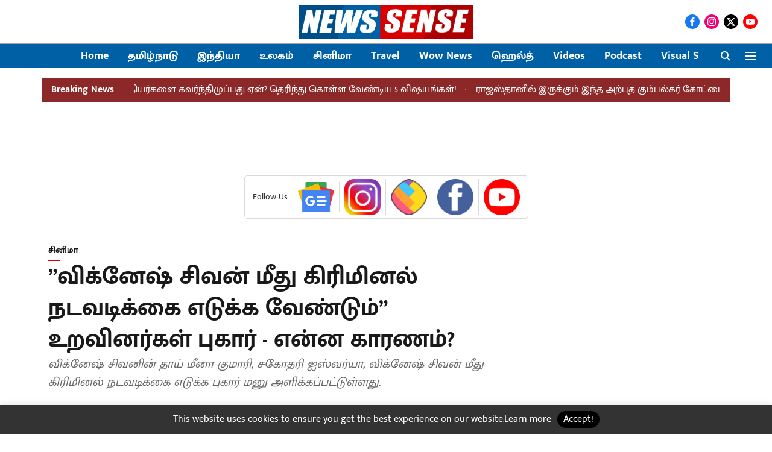

--- FILE ---
content_type: text/html; charset=utf-8
request_url: https://newssense.vikatan.com/cinema/case-filed-against-director-vignesh-shivan-family-for-land-expropriation
body_size: 83664
content:
<!DOCTYPE html>
<html lang="ta" dir="ltr">
<head>
    <meta charset="utf-8"/>
    <title>”விக்னேஷ் சிவன் மீது கிரிமினல் நடவடிக்கை எடுக்க வேண்டும்” உறவினர்கள் புகார் - என்ன காரணம்?</title><link rel="canonical" href="https://newssense.vikatan.com/cinema/case-filed-against-director-vignesh-shivan-family-for-land-expropriation"/><meta name="author" content="Priyadharshini R"/><meta name="news_keywords" content="Vignesh Shivan,விக்னேஷ் சிவன் "/><meta name="description" content="விக்னேஷ் சிவனின் தாய் மீனா குமாரி, சகோதரி ஐஸ்வர்யா, விக்னேஷ் சிவன் மீது கிரிமினல் நடவடிக்கை எடுக்க புகார் மனு அளிக்கப்பட்டுள்ளது."/><meta name="title" content="”விக்னேஷ் சிவன் மீது கிரிமினல் நடவடிக்கை எடுக்க வேண்டும்” உறவினர்கள் புகார் - என்ன காரணம்?"/><meta name="keywords" content="Vignesh Shivan,விக்னேஷ் சிவன் "/><meta property="og:type" content="article"/><meta property="og:url" content="https://newssense.vikatan.com/cinema/case-filed-against-director-vignesh-shivan-family-for-land-expropriation"/><meta property="og:title" content="”விக்னேஷ் சிவன் மீது கிரிமினல் நடவடிக்கை எடுக்க வேண்டும்” உறவினர்கள் புகார் - என்ன காரணம்?"/><meta property="og:description" content="இயக்குநர் விக்னேஷ் சிவன் மற்றும் அவரது குடும்பத்தினர் மீது லால்குடி டிஎஸ்பி அலுவலகத்தில் உறவினர்கள் புகார் அளித்துள்ளனர். தமிழ் திரையுலகில் முன்னணி இயக்குநராக வ"/><meta name="twitter:card" content="summary_large_image"/><meta name="twitter:title" content="”விக்னேஷ் சிவன் மீது கிரிமினல் நடவடிக்கை எடுக்க வேண்டும்” உறவினர்கள் புகார் - என்ன காரணம்?"/><meta name="twitter:description" content="இயக்குநர் விக்னேஷ் சிவன் மற்றும் அவரது குடும்பத்தினர் மீது லால்குடி டிஎஸ்பி அலுவலகத்தில் உறவினர்கள் புகார் அளித்துள்ளனர். தமிழ் திரையுலகில் முன்னணி இயக்குநராக வ"/><meta name="robots" content="max-image-preview:large"/><meta name="twitter:image" content="https://media.assettype.com/newssensetn%2F2023-07%2Fb8416a23-6186-440a-8665-2d4a32c4a7af%2Fhero_image___2023_07_07T113037_989.jpg?rect=0%2C0%2C976%2C512&amp;w=1200&amp;ar=40%3A21&amp;auto=format%2Ccompress&amp;ogImage=true&amp;mode=crop&amp;enlarge=true&amp;overlay=false&amp;overlay_position=bottom&amp;overlay_width=100"/><meta property="twitter:image:alt" content="Twitter"/><meta property="og:image" content="https://media.assettype.com/newssensetn%2F2023-07%2Fb8416a23-6186-440a-8665-2d4a32c4a7af%2Fhero_image___2023_07_07T113037_989.jpg?rect=0%2C0%2C976%2C512&amp;w=1200&amp;ar=40%3A21&amp;auto=format%2Ccompress&amp;ogImage=true&amp;mode=crop&amp;enlarge=true&amp;overlay=false&amp;overlay_position=bottom&amp;overlay_width=100"/><meta property="og:image:width" content="1200"/><meta property="og:image:height" content="630"/><meta property="og:image:alt" content="Twitter"/><meta name="twitter:creator" content="@Priyaa_rethinam"/><meta name="twitter:site" content="@newssensetn"/><meta name="twitter:domain" content="https://newssense.vikatan.com"/><meta property="fb:app_id" content="1113250065862572"/><meta property="og:site_name" content="Newssense"/><script type="application/ld+json">{"@context":"http://schema.org","@type":"BreadcrumbList","itemListElement":[{"@type":"ListItem","position":1,"name":"Home","item":"https://newssense.vikatan.com"},{"@type":"ListItem","position":2,"name":"Cinema","item":"https://newssense.vikatan.com/cinema"},{"@type":"ListItem","position":3,"name":"”விக்னேஷ் சிவன் மீது கிரிமினல் நடவடிக்கை எடுக்க வேண்டும்” உறவினர்கள் புகார் - என்ன காரணம்?","item":"https://newssense.vikatan.com/cinema/case-filed-against-director-vignesh-shivan-family-for-land-expropriation"}]}</script><meta/><script type="application/ld+json">{"headline":"”விக்னேஷ் சிவன் மீது கிரிமினல் நடவடிக்கை எடுக்க வேண்டும்” உறவினர்கள் புகார் - என்ன காரணம்?","image":[{"@type":"ImageObject","url":"https://media.assettype.com/newssensetn%2F2023-07%2Fb8416a23-6186-440a-8665-2d4a32c4a7af%2Fhero_image___2023_07_07T113037_989.jpg?rect=0%2C0%2C976%2C549&w=1200&h=675&auto=format%2Ccompress&fit=crop","width":"1200","height":"675"},{"@type":"ImageObject","url":"https://media.assettype.com/newssensetn%2F2023-07%2Fb8416a23-6186-440a-8665-2d4a32c4a7af%2Fhero_image___2023_07_07T113037_989.jpg?rect=181%2C0%2C732%2C549&w=1200&h=900&auto=format%2Ccompress&fit=crop","width":"1200","height":"900"},{"@type":"ImageObject","url":"https://media.assettype.com/newssensetn%2F2023-07%2Fb8416a23-6186-440a-8665-2d4a32c4a7af%2Fhero_image___2023_07_07T113037_989.jpg?rect=273%2C0%2C549%2C549&w=1200&h=1200&auto=format%2Ccompress&fit=crop","width":"1200","height":"1200"}],"url":"https://newssense.vikatan.com/cinema/case-filed-against-director-vignesh-shivan-family-for-land-expropriation","datePublished":"2023-07-07T06:24:05Z","mainEntityOfPage":{"@type":"WebPage","@id":"https://newssense.vikatan.com/cinema/case-filed-against-director-vignesh-shivan-family-for-land-expropriation"},"publisher":{"@type":"Organization","@context":"http://schema.org","name":"Newssense","url":"https://newssense.vikatan.com","logo":{"@context":"http://schema.org","@type":"ImageObject","author":"newssensetn","contentUrl":"https://images.assettype.com/newssensetn/2021-12/2512f3a4-426f-4ffd-bc70-93ef0c0ca915/News_Sense_Web_design.png","url":"https://images.assettype.com/newssensetn/2021-12/2512f3a4-426f-4ffd-bc70-93ef0c0ca915/News_Sense_Web_design.png","name":"logo","width":"","height":""},"sameAs":["https://www.facebook.com/FullyNewsy","https://www.instagram.com/newssensetn/","https://twitter.com/newssensetn","https://www.youtube.com/channel/UCsVtl9hy0cIbvZHYdxqSchA"],"id":"https://newssense.vikatan.com"},"author":[{"@type":"Person","givenName":"Priyadharshini R","name":"Priyadharshini R","url":"https://newssense.vikatan.com/author/priyadharshini-r"}],"keywords":"Vignesh Shivan,விக்னேஷ் சிவன் ","thumbnailUrl":"https://media.assettype.com/newssensetn/2023-07/b8416a23-6186-440a-8665-2d4a32c4a7af/hero_image___2023_07_07T113037_989.jpg?w=1200&h=675&auto=format%2Ccompress&fit=max&enlarge=true","articleBody":"இயக்குநர் விக்னேஷ் சிவன் மற்றும் அவரது குடும்பத்தினர் மீது லால்குடி டிஎஸ்பி அலுவலகத்தில் உறவினர்கள் புகார் அளித்துள்ளனர். தமிழ் திரையுலகில் முன்னணி இயக்குநராக வலம் வருபவர் விக்னேஷ் சிவன். நடிகை நயன்தாராவும் விக்னேஷ் சிவனும்,  2015-ம் ஆண்டு நானும் ரௌடிதான் படத்தில் இணைந்து பணியாற்றியத்திலிருந்தே காதலித்து வந்தனர். அவர்கள் 2021 ஆம் ஆண்டில் தங்கள் நிச்சயதார்த்தத்தை அறிவித்தனர். 9 ஜூன் 2022 அன்று மகாபலிபுரத்தில் உள்ள ஷெரட்டன் கிராண்டில் திருமணம் செய்து கொண்டனர்..இந்த ஜோடிக்கு 9 அக்டோபர் 2022 அன்று வாடகைத்தாய் மூலம் இரட்டை ஆண் குழந்தைகள் பிறந்தன. என்னதான் நயன்தாரா மற்றும் விக்னேஷ் சிவன் தங்களின் வேலையை மட்டும் பார்த்து வந்தாலும், அவர்களுக்கென பிரச்னைகள் வந்துக்கொண்டே தான் இருக்கிறது.திருமணம் முடிந்த கையுடன், திருப்பதி கோவில் வளாகத்தில் செருப்பு அணிந்ததாக சர்ச்சை எழுந்தது, அதன் பின்னர்  வாடகை தாய் மூலம் குழந்தை பெற்றது ஒரு சர்ச்சையானது.  இப்படி சர்ச்சைகள் தொடர்ந்து எழுந்து வந்தது. இந்நிலையில், இயக்குனர் விக்னேஷ் சிவன் மீது அவர்களது உறவினர்கள் திருச்சி, லால்குடி டி.எஸ்.பி. அலுவலகத்தில் புகாரளித்துள்ளனர். அதாவது, லால்குடியில் உள்ள விக்னேஷ் சிவனின் பெரியப்பா மாணிக்கம் மற்றும் கோயம்பத்தூரில் வசித்து வரும் குஞ்சிதபாதம் அவரது மனைவி சரோஜா ஆகியோர் புகார் மனு கொடுக்க வந்துள்ளனர்..நயன்தாரா - விக்னேஷ் சிவன் : வாடகைத்தாய் மூலம் குழந்தை பெற்றனரா? சட்டம் சொல்வது என்ன?.தங்களது சொத்தில் வில்லங்கம் உள்ளதால் சொத்தை விற்று கொடுக்க முடியாத நிலையில் உள்ளதாகவும் சொத்தை விற்க வேண்டும் என்றால் விக்னேஷ் சிவன் மற்றும் அவரது தாயார் மீனா குமாரி, சகோதரி ஐஸ்வர்யா ஆகியோர் வந்து வில்லங்கத்தை தீர்க்க வேண்டும் என லால்குடி டி.எஸ்.பி. அலுவலகத்தில் புகார் மனு அளித்துள்ளதாக மனு கொடுக்க வந்த உறவினர் ஒருவர் கூறியிருக்கிறார்.மேலும் விக்னேஷ் சிவனின் தாய் மீனா குமாரி, சகோதரி ஐஸ்வர்யா, விக்னேஷ் சிவன் மீது கிரிமினல் நடவடிக்கை எடுக்க புகார் மனு அளிக்கப்பட்டுள்ளது..Nayanthara: திருப்பதியில் காலணி அணிந்தது முதல் குழந்தை பெற்றது வரை- நடிகையின் 5 சர்ச்சைகள்.முக்கியச் செய்திகள் மற்றும் புதிய செய்திகளுக்கு&nbsp;NewsSense ஃபேஸ்புக்&nbsp;பக்கத்தை பின் தொடருங்கள்.Google Newsஇல் NewsSense தளத்தை பின் தொடர இங்கே க்ளிக் செய்யுங்கள்.Pls send your Valuable feedbacks to : feedback@newssensetn.comFollow us on:Newssensetn :&nbsp;https://www.facebook.com/FullyNewsyNalam 360 :&nbsp;https://www.facebook.com/Nalam360Newsnow:&nbsp;https://www.facebook.com/GenZSenseTamilFlashnews:&nbsp;https://www.facebook.com/tamilflashnewsappHangout :&nbsp;https://www.facebook.com/TamilWanderlust","dateCreated":"2023-07-07T06:24:05Z","dateModified":"2023-07-07T06:24:05Z","name":"”விக்னேஷ் சிவன் மீது கிரிமினல் நடவடிக்கை எடுக்க வேண்டும்” உறவினர்கள் புகார் - என்ன காரணம்?","isPartOf":{"@type":"WebPage","url":"https://newssense.vikatan.com/cinema/case-filed-against-director-vignesh-shivan-family-for-land-expropriation","primaryImageOfPage":{"@type":"ImageObject","url":"https://media.assettype.com/newssensetn/2023-07/b8416a23-6186-440a-8665-2d4a32c4a7af/hero_image___2023_07_07T113037_989.jpg?w=1200&h=675&auto=format%2Ccompress&fit=max&enlarge=true","width":"1200","height":"675"}},"articleSection":"சினிமா","alternativeHeadline":"","description":null,"@type":"NewsArticle","@context":"http://schema.org"}</script><link rel="amphtml" href="https://newssense.vikatan.com/amp/story/cinema/case-filed-against-director-vignesh-shivan-family-for-land-expropriation"/>
    <link href="/manifest.json" rel="manifest">
    <link rel="icon" href="/favicon.ico" type="image/x-icon">
    <meta content="width=device-width, initial-scale=1" name="viewport">
    <meta name="apple-mobile-web-app-capable" content="yes">
    <meta name="apple-mobile-web-app-status-bar-style" content="black">
    <meta name="apple-mobile-web-app-title" content="newssensetn">
    <meta name="theme-color" content="#ffffff">

    <meta property="fb:pages" content="339955649716919"/>

    


            

    <link data-react-helmet="true" rel="preload" as="image" imagesrcset="//media.assettype.com/newssensetn%2F2023-07%2Fb8416a23-6186-440a-8665-2d4a32c4a7af%2Fhero_image___2023_07_07T113037_989.jpg?rect=0%2C0%2C976%2C549&amp;w=480&amp;auto=format%2Ccompress&amp;fit=max 480w,//media.assettype.com/newssensetn%2F2023-07%2Fb8416a23-6186-440a-8665-2d4a32c4a7af%2Fhero_image___2023_07_07T113037_989.jpg?rect=0%2C0%2C976%2C549&amp;w=640&amp;auto=format%2Ccompress&amp;fit=max 640w,//media.assettype.com/newssensetn%2F2023-07%2Fb8416a23-6186-440a-8665-2d4a32c4a7af%2Fhero_image___2023_07_07T113037_989.jpg?rect=0%2C0%2C976%2C549&amp;w=768&amp;auto=format%2Ccompress&amp;fit=max 768w,//media.assettype.com/newssensetn%2F2023-07%2Fb8416a23-6186-440a-8665-2d4a32c4a7af%2Fhero_image___2023_07_07T113037_989.jpg?rect=0%2C0%2C976%2C549&amp;w=1024&amp;auto=format%2Ccompress&amp;fit=max 1024w,//media.assettype.com/newssensetn%2F2023-07%2Fb8416a23-6186-440a-8665-2d4a32c4a7af%2Fhero_image___2023_07_07T113037_989.jpg?rect=0%2C0%2C976%2C549&amp;w=1200&amp;auto=format%2Ccompress&amp;fit=max 1200w" imagesizes="(max-width: 768px) 100vw, 50vw"/>
    <!-- Styles for CLS start-->
    <style>
        :root {
            --logoWidth: ;
            --logoHeight: ;
        }
        .header-height {
            height: 48px !important;
        }
        .sticky-header-height {
            height:  48px !important;
        }
        .logoHeight {
            max-height: 32px !important;
            max-width: 122px !important;
        }
        @media (min-width: 768px) {
            :root {
                --logoWidth: ;
                --logoHeight: ;
            }
            .header-height {
                height: 73px !important;
            }
            .sticky-header-height {
                height: 113px !important;
            }
            .logoHeight {
                max-height: 56px !important;
                max-width: 300px !important;
            }
        }
    </style>
   <!-- Styles for CLS end-->

    <style>
         
        /* tamil */
@font-face {
  font-family: 'Mukta Malar';
  font-style: normal;
  font-weight: 400;
  src: url(https://fonts.gstatic.com/s/muktamalar/v14/MCoXzAXyz8LOE2FpJMxZqIvpJ_U5wA.woff2) format('woff2');
  unicode-range: U+0964-0965, U+0B82-0BFA, U+200C-200D, U+20B9, U+25CC;
font-display: swap; }
/* latin-ext */
@font-face {
  font-family: 'Mukta Malar';
  font-style: normal;
  font-weight: 400;
  src: url(https://fonts.gstatic.com/s/muktamalar/v14/MCoXzAXyz8LOE2FpJMxZqIvxJ_U5wA.woff2) format('woff2');
  unicode-range: U+0100-02BA, U+02BD-02C5, U+02C7-02CC, U+02CE-02D7, U+02DD-02FF, U+0304, U+0308, U+0329, U+1D00-1DBF, U+1E00-1E9F, U+1EF2-1EFF, U+2020, U+20A0-20AB, U+20AD-20C0, U+2113, U+2C60-2C7F, U+A720-A7FF;
font-display: swap; }
/* latin */
@font-face {
  font-family: 'Mukta Malar';
  font-style: normal;
  font-weight: 400;
  src: url(https://fonts.gstatic.com/s/muktamalar/v14/MCoXzAXyz8LOE2FpJMxZqIv_J_U.woff2) format('woff2');
  unicode-range: U+0000-00FF, U+0131, U+0152-0153, U+02BB-02BC, U+02C6, U+02DA, U+02DC, U+0304, U+0308, U+0329, U+2000-206F, U+20AC, U+2122, U+2191, U+2193, U+2212, U+2215, U+FEFF, U+FFFD;
font-display: swap; }
/* tamil */
@font-face {
  font-family: 'Mukta Malar';
  font-style: normal;
  font-weight: 700;
  src: url(https://fonts.gstatic.com/s/muktamalar/v14/MCoKzAXyz8LOE2FpJMxZqINEAuAQ4WveoA.woff2) format('woff2');
  unicode-range: U+0964-0965, U+0B82-0BFA, U+200C-200D, U+20B9, U+25CC;
font-display: swap; }
/* latin-ext */
@font-face {
  font-family: 'Mukta Malar';
  font-style: normal;
  font-weight: 700;
  src: url(https://fonts.gstatic.com/s/muktamalar/v14/MCoKzAXyz8LOE2FpJMxZqINEAuAI4WveoA.woff2) format('woff2');
  unicode-range: U+0100-02BA, U+02BD-02C5, U+02C7-02CC, U+02CE-02D7, U+02DD-02FF, U+0304, U+0308, U+0329, U+1D00-1DBF, U+1E00-1E9F, U+1EF2-1EFF, U+2020, U+20A0-20AB, U+20AD-20C0, U+2113, U+2C60-2C7F, U+A720-A7FF;
font-display: swap; }
/* latin */
@font-face {
  font-family: 'Mukta Malar';
  font-style: normal;
  font-weight: 700;
  src: url(https://fonts.gstatic.com/s/muktamalar/v14/MCoKzAXyz8LOE2FpJMxZqINEAuAG4Ws.woff2) format('woff2');
  unicode-range: U+0000-00FF, U+0131, U+0152-0153, U+02BB-02BC, U+02C6, U+02DA, U+02DC, U+0304, U+0308, U+0329, U+2000-206F, U+20AC, U+2122, U+2191, U+2193, U+2212, U+2215, U+FEFF, U+FFFD;
font-display: swap; }
/* tamil */
@font-face {
  font-family: 'Mukta Malar';
  font-style: normal;
  font-weight: 400;
  src: url(https://fonts.gstatic.com/s/muktamalar/v14/MCoXzAXyz8LOE2FpJMxZqIvpJ_U5wA.woff2) format('woff2');
  unicode-range: U+0964-0965, U+0B82-0BFA, U+200C-200D, U+20B9, U+25CC;
font-display: swap; }
/* latin-ext */
@font-face {
  font-family: 'Mukta Malar';
  font-style: normal;
  font-weight: 400;
  src: url(https://fonts.gstatic.com/s/muktamalar/v14/MCoXzAXyz8LOE2FpJMxZqIvxJ_U5wA.woff2) format('woff2');
  unicode-range: U+0100-02BA, U+02BD-02C5, U+02C7-02CC, U+02CE-02D7, U+02DD-02FF, U+0304, U+0308, U+0329, U+1D00-1DBF, U+1E00-1E9F, U+1EF2-1EFF, U+2020, U+20A0-20AB, U+20AD-20C0, U+2113, U+2C60-2C7F, U+A720-A7FF;
font-display: swap; }
/* latin */
@font-face {
  font-family: 'Mukta Malar';
  font-style: normal;
  font-weight: 400;
  src: url(https://fonts.gstatic.com/s/muktamalar/v14/MCoXzAXyz8LOE2FpJMxZqIv_J_U.woff2) format('woff2');
  unicode-range: U+0000-00FF, U+0131, U+0152-0153, U+02BB-02BC, U+02C6, U+02DA, U+02DC, U+0304, U+0308, U+0329, U+2000-206F, U+20AC, U+2122, U+2191, U+2193, U+2212, U+2215, U+FEFF, U+FFFD;
font-display: swap; }
/* tamil */
@font-face {
  font-family: 'Mukta Malar';
  font-style: normal;
  font-weight: 700;
  src: url(https://fonts.gstatic.com/s/muktamalar/v14/MCoKzAXyz8LOE2FpJMxZqINEAuAQ4WveoA.woff2) format('woff2');
  unicode-range: U+0964-0965, U+0B82-0BFA, U+200C-200D, U+20B9, U+25CC;
font-display: swap; }
/* latin-ext */
@font-face {
  font-family: 'Mukta Malar';
  font-style: normal;
  font-weight: 700;
  src: url(https://fonts.gstatic.com/s/muktamalar/v14/MCoKzAXyz8LOE2FpJMxZqINEAuAI4WveoA.woff2) format('woff2');
  unicode-range: U+0100-02BA, U+02BD-02C5, U+02C7-02CC, U+02CE-02D7, U+02DD-02FF, U+0304, U+0308, U+0329, U+1D00-1DBF, U+1E00-1E9F, U+1EF2-1EFF, U+2020, U+20A0-20AB, U+20AD-20C0, U+2113, U+2C60-2C7F, U+A720-A7FF;
font-display: swap; }
/* latin */
@font-face {
  font-family: 'Mukta Malar';
  font-style: normal;
  font-weight: 700;
  src: url(https://fonts.gstatic.com/s/muktamalar/v14/MCoKzAXyz8LOE2FpJMxZqINEAuAG4Ws.woff2) format('woff2');
  unicode-range: U+0000-00FF, U+0131, U+0152-0153, U+02BB-02BC, U+02C6, U+02DA, U+02DC, U+0304, U+0308, U+0329, U+2000-206F, U+20AC, U+2122, U+2191, U+2193, U+2212, U+2215, U+FEFF, U+FFFD;
font-display: swap; }

        
        body.fonts-loaded {--primaryFont: "Mukta Malar", -apple-system, BlinkMacSystemFont, 'Segoe UI', 'Roboto', 'Oxygen', 'Ubuntu', 'Cantarell',
  'Fira Sans', 'Droid Sans', 'Helvetica Neue', sans-serif;--secondaryFont: "Mukta Malar", -apple-system, BlinkMacSystemFont, 'Segoe UI', 'Roboto', 'Oxygen', 'Ubuntu', 'Cantarell',
  'Fira Sans', 'Droid Sans', 'Helvetica Neue', sans-serif;--fontsize-larger: 24px;--fontsize-halfjumbo: 32px;--fontsize-largest: 29px;--fontsize-smaller: 11px;--fontsize-small: 13px;--fontsize-medium: 16px;}
        #sw-wrapper{position:fixed;background-color:#fff;align-items:center;margin:0 40px 48px;width:294px;height:248px;box-shadow:0 0 10px 0 rgba(0,0,0,.19);bottom:0;z-index:1001;flex-direction:column;display:none;right:0}.sw-app{font-weight:700;text-transform:capitalize}.sw-url{color:#858585;font-size:12px}#sw-wrapper .sw-wrapper--image{width:56px;margin-bottom:10px}#sw-wrapper #service-worker-popup{position:absolute;border:0;border-radius:0;bottom:32px;background-color:var(--primaryColor,#2c61ad)}#sw-wrapper #close-dialog{align-self:flex-end;border:0;background-color:transparent;color:var(--primaryColor,#000);padding:12px}#sw-wrapper #close-dialog svg{width:24px}@media (min-width:320px) and (max-width:767px){#sw-wrapper{position:fixed;background-color:#fff;width:100%;align-items:center;justify-content:start;height:248px;bottom:0;z-index:1001;flex-direction:column;margin:0}}
        </style>
    <style>
        /*! normalize.css v7.0.0 | MIT License | github.com/necolas/normalize.css */html{-ms-text-size-adjust:100%;-webkit-text-size-adjust:100%;line-height:1.15}article,aside,footer,header,nav,section{display:block}h1{font-size:2em;margin:.67em 0}figcaption,figure,main{display:block}figure{margin:1em 40px}hr{box-sizing:content-box;height:0;overflow:visible}pre{font-family:monospace;font-size:1em}a{-webkit-text-decoration-skip:objects;background-color:transparent}abbr[title]{border-bottom:none;text-decoration:underline;text-decoration:underline dotted}b,strong{font-weight:bolder}code,kbd,samp{font-family:monospace;font-size:1em}dfn{font-style:italic}mark{background-color:#ff0;color:#000}small{font-size:80%}sub,sup{font-size:75%;line-height:0;position:relative;vertical-align:baseline}sub{bottom:-.25em}sup{top:-.5em}audio,video{display:inline-block}audio:not([controls]){display:none;height:0}img{border-style:none}svg:not(:root){overflow:hidden}button,input,optgroup,select,textarea{font-family:var(--primaryFont);font-size:100%;line-height:1.15;margin:0}button,input{overflow:visible}button,select{text-transform:none}[type=reset],[type=submit],button,html [type=button]{-webkit-appearance:button}[type=button]::-moz-focus-inner,[type=reset]::-moz-focus-inner,[type=submit]::-moz-focus-inner,button::-moz-focus-inner{border-style:none;padding:0}[type=button]:-moz-focusring,[type=reset]:-moz-focusring,[type=submit]:-moz-focusring,button:-moz-focusring{outline:1px dotted ButtonText}fieldset{padding:.35em .75em .625em}legend{box-sizing:border-box;color:inherit;display:table;max-width:100%;padding:0;white-space:normal}progress{display:inline-block;vertical-align:baseline}textarea{overflow:auto}[type=checkbox],[type=radio]{box-sizing:border-box;padding:0}[type=number]::-webkit-inner-spin-button,[type=number]::-webkit-outer-spin-button{height:auto}[type=search]{-webkit-appearance:textfield;outline-offset:-2px}[type=search]::-webkit-search-cancel-button,[type=search]::-webkit-search-decoration{-webkit-appearance:none}::-webkit-file-upload-button{-webkit-appearance:button;font:inherit}details,menu{display:block}summary{display:list-item}canvas{display:inline-block}[hidden],template{display:none}:root{--transparentBlack:rgba(53,53,53,.5);--blackTransparent:rgba(0,0,0,.2);--rgbBlack:0,0,0;--rgbWhite:255,255,255;--white:#fff;--black:#000;--shaded-grey:#6f6d70;--base-blue:#2f73e4;--slighty-darker-blue:#4860bc;--gray-light:#818181;--grey:#dadada;--light-blue:#e7e7f6;--orange:#e84646;--light-gray:#333;--off-grey:#dadee1;--lighter-gray:#797979;--darkest-gray:#333;--darker-gray:#313131;--faded-gray:#0f0f0f;--red:#ff7171;--bright-red:#de0c0b;--blue:#023048;--gray:#5c5c5c;--gray-darkest:#232323;--gray-lighter:#a4a4a4;--gray-lightest:#e9e6e6;--facebook:#4e71a8;--twitter:#1cb7eb;--linkedin:#0077b5;--whatsapp:#25d366;--concrete:#f2f2f2;--tundora:#4c4c4c;--greyBlack:#464646;--gray-whiter:#d8d8d8;--gray-white-fa:#fafafa;--lightBlue:#5094fb;--whitest:#eaeaea;--darkBlue:#132437;--paragraphColor:#4d4d4d;--success:#2dbe65;--defaultDarkBackground:#262626;--defaultDarkBorder:rgba(161,175,194,.1);--font-size-smaller:12px;--font-size-small:14px;--font-size-base:16px;--font-size-medium:18px;--fontsize-large:24px;--fontsize-larger:32px;--oneColWidth:73px;--sevenColWidth:655px;--outerSpace:calc(50vw - 594px);--headerWidth:122px;--headerLargeWidth:190px;--headerHeight:32px;--bold:bold;--normal:normal}@media (min-width:768px){:root{--headerWidth:300px;--headerHeight:56px;--headerLargeWidth:300px}}html{font-size:100%}body{font-family:var(--primaryFont);font-size:1rem;font-weight:400;line-height:var(--bodyLineHeight);text-rendering:auto}h1,h2,h3,h4,h5,h6,ol,p,ul{font-weight:400;margin:0;padding:0}h1{font-size:2.25rem;font-weight:300;line-height:1.38889rem}h1,h2{font-family:var(--primaryFont)}h2{font-size:2rem;line-height:2.22222rem;padding:.75rem 0 .5rem}h3{font-family:var(--primaryFont);font-size:1.8125rem;line-height:1.24138rem;word-break:normal}h4{font-size:1.5rem}h4,h5{font-weight:700;line-height:1.33333rem}h5{font-size:1.125rem}h6{font-size:.8125rem;line-height:1.23077rem}p{font-size:1rem;line-height:var(--bodyLineHeight)}li,p{font-family:var(--primaryFont)}:root{--zIndex-60:600;--zIndex-header-item:601;--zIndex-social:499;--zIndex-social-popup:1000;--zIndex-sub-menu:9;--zIndex-99:99;--zIndex-search:999;--zIndex-menu:2;--zIndex-loader-overlay:1100}.play-icon{position:relative}.play-icon:after,.play-icon:before{content:"";display:block;left:50%;position:absolute;top:50%;transform:translateX(-50%) translateY(-50%)}.play-icon:before{background:#000;border-radius:50%;height:46px;opacity:.8;width:46px;z-index:10}@media (min-width:768px){.play-icon:before{height:60px;width:60px}}.play-icon:after{border-bottom:7px solid transparent;border-left:11px solid #fff;border-top:7px solid transparent;height:0;margin-left:2px;width:0;z-index:11}@media (min-width:768px){.play-icon:after{border-bottom:9px solid transparent;border-left:15px solid #fff;border-top:9px solid transparent}}.play-icon--small:before{height:46px;width:46px}@media (min-width:768px){.play-icon--small:before{height:46px;width:46px}}.play-icon--small:after{border-bottom:7px solid transparent;border-left:11px solid #fff;border-top:7px solid transparent}@media (min-width:768px){.play-icon--small:after{border-bottom:9px solid transparent;border-left:15px solid #fff;border-top:9px solid transparent}}.play-icon--medium:before{height:46px;width:46px}@media (min-width:768px){.play-icon--medium:before{height:65px;width:65px}}.play-icon--medium:after{border-bottom:7px solid transparent;border-left:11px solid #fff;border-top:7px solid transparent}@media (min-width:768px){.play-icon--medium:after{border-bottom:13px solid transparent;border-left:20px solid #fff;border-top:13px solid transparent}}.play-icon--large:before{height:46px;width:46px}@media (min-width:768px){.play-icon--large:before{height:100px;width:100px}}.play-icon--large:after{border-bottom:7px solid transparent;border-left:11px solid #fff;border-top:7px solid transparent}@media (min-width:768px){.play-icon--large:after{border-bottom:15px solid transparent;border-left:22px solid #fff;border-top:15px solid transparent}}.component-wrapper{overflow:auto;padding:32px 15px}.component-wrapper,.maxwidth-wrapper{margin-left:auto;margin-right:auto;max-width:1172px}.component-wrapper-fluid{margin-bottom:15px}@media (min-width:768px){.component-wrapper-fluid{padding-top:15px}}.card-background-color{background-color:var(--white)}.card>:nth-child(3){clear:both;content:""}.app-ad{overflow:hidden;text-align:center;width:100%}.app-ad--vertical{padding-bottom:15px;text-align:center}@media (min-width:768px){.app-ad--vertical{text-align:right}}.app-ad--mrec .adBox,.app-ad--mrec .adbutler-wrapper{padding:30px 0}.app-ad--story-mrec .adBox,.app-ad--story-mrec .adbutler-wrapper{padding-bottom:35px}.app-ad--leaderboard .adBox,.app-ad--leaderboard .adbutler-wrapper{padding:8px}.app-ad--horizontal{clear:both}.app-ad--horizontal .adBox,.app-ad--horizontal .adbutler-wrapper{padding:15px 0}.app-ad--story-horizontal .adBox,.app-ad--story-horizontal .adbutler-wrapper{padding-bottom:25px}.app-ad--grid-horizontal{grid-column:1/4}.video-play-icon{display:block;position:relative}.video-play-icon:before{background-size:88px;content:"";display:block;height:90px;left:50%;position:absolute;top:50%;transform:translate(-50%,-50%);width:90px;z-index:10}.qt-button{border-radius:100px;color:#fff;font-family:var(--primaryFont);font-size:1rem;font-weight:300;padding:10px 28px;text-align:center}.qt-button:hover{cursor:pointer}.qt-button--primary{background:#2f73e4}.qt-button--secondary{background:#2f73e4;border:1px solid #fff}.qt-button--transparent{background:transparent;border:2px solid #2f73e4;color:#2f73e4}.overlay{background:rgba(0,0,0,.09);display:none;height:100%;left:0;position:fixed;top:0;width:100%;z-index:600}.overlay--active{display:block}.sidebar{height:100%;left:0;overflow:scroll;padding:50px 48px;position:fixed;top:0;transform:translateX(-100%);transition:transform 375ms cubic-bezier(0,0,.2,1);width:100%;z-index:601}@media (min-width:768px){.sidebar{width:445px}}.sidebar.open{background-color:var(--headerBackgroundColor,#fff);color:var(--headerTextColor,#333);transform:translateX(0);transition:transform 375ms cubic-bezier(.4,0,1,1)}.ltr-side-bar{left:auto;right:0;transform:translateX(100%)}.ltr-arrow{left:0;position:absolute;right:unset}.sidebar.open.ltr-side-bar{transform:translateX(0)}.sidebar__nav__logo{font-family:var(--primaryFont);font-size:2.125rem;font-weight:700;margin-bottom:60px}.sidebar__nav__logo:after,.sidebar__nav__logo:before{content:"";display:table}.sidebar__nav__logo:after{clear:both}.sidebar__nav__logo .logo{color:#2f73e4;display:inline-block;float:left;font-family:var(--primaryFont);font-size:2.125rem;font-weight:700;max-width:210px;padding:0}.sidebar__nav__logo .logo .app-logo__element{max-height:85px;object-fit:contain}.sidebar__nav__logo .close{color:var(--headerIconColor,#a9a9a9);cursor:pointer;float:right;font-weight:300;height:22px;position:relative;top:16px;width:22px}.sidebar__social li{display:inline-block}.sidebar__social li a{margin-right:25px}ul.sidebar__info{border-top:2px solid #2f73e4;margin:0 0 50px;padding-top:30px}ul.sidebar__info li a{font-size:1.375rem!important;font-weight:300}ul.submenu li a{color:var(--headerTextColor,#a9a9a9);font-size:1.375rem;padding-bottom:25px}.sidebar__nav{font-family:var(--primaryFont)}.sidebar__nav ul{list-style:none;margin:0;padding:0}.sidebar__nav ul li{clear:both}.sidebar__nav ul li a,.sidebar__nav ul li span{cursor:pointer;display:block;font-size:1.625rem;font-weight:300;padding-bottom:30px}.sidebar__nav ul li a:hover,.sidebar__nav ul li span:hover{color:var(--headerIconColor,#a9a9a9)}.sidebar__nav ul li.has--submenu .submenu-arrow{float:right}.sidebar__nav ul li.has--submenu a,.sidebar__nav ul li.has--submenu div{display:flex;justify-content:space-between}.sidebar__nav ul li.has--submenu .submenu-arrow:after{border-style:solid;border-width:.07em .07em 0 0;color:#9e9e9e;content:"";display:inline-block;float:right;height:.45em;position:relative;top:.45em;transform:rotate(135deg);transition:transform .3s;vertical-align:top;width:.45em;will-change:transform}.sidebar__nav ul li.has--submenu.open .submenu-arrow:after{top:.65em;transform:rotate(315deg)}ul.submenu li a:hover{color:var(--headerIconColor,#a9a9a9)}ul.submenu{display:none;padding-left:38px}input,ul.submenu--show{display:block}input{background:#fff;border:none;border-radius:4px;color:#a3a3a3;font-weight:300;padding:10px 15px;width:100%}button{border-radius:100px;color:#fff;font-size:1rem;padding:10px 27px}.qt-search{align-items:center;display:flex;position:relative}.qt-search__form-wrapper{width:100%}.qt-search__form-wrapper form input{background-color:transparent;border-bottom:1px solid #d8d8d8;border-radius:0;font-size:32px;font-weight:700;opacity:.5;outline:none;padding:8px 0}.qt-search__form .search-icon{background:transparent;border:none;cursor:pointer;height:24px;outline:none;position:absolute;right:0;top:0;width:24px}html[dir=rtl] .search-icon{left:0;right:auto}.loader-overlay-container{align-items:center;background-color:rgba(0,0,0,.8);bottom:0;display:flex;flex-direction:column-reverse;justify-content:center;left:0;position:fixed;right:0;top:0;z-index:var(--zIndex-loader-overlay)}.spinning-loader{animation:spinAnimation 1.1s ease infinite;border-radius:50%;font-size:10px;height:1em;position:relative;text-indent:-9999em;transform:translateZ(0);width:1em}@keyframes spinAnimation{0%,to{box-shadow:0 -2.6em 0 0 var(--white),1.8em -1.8em 0 0 var(--blackTransparent),2.5em 0 0 0 var(--blackTransparent),1.75em 1.75em 0 0 var(--blackTransparent),0 2.5em 0 0 var(--blackTransparent),-1.8em 1.8em 0 0 var(--blackTransparent),-2.6em 0 0 0 hsla(0,0%,100%,.5),-1.8em -1.8em 0 0 hsla(0,0%,100%,.7)}12.5%{box-shadow:0 -2.6em 0 0 hsla(0,0%,100%,.7),1.8em -1.8em 0 0 var(--white),2.5em 0 0 0 var(--blackTransparent),1.75em 1.75em 0 0 var(--blackTransparent),0 2.5em 0 0 var(--blackTransparent),-1.8em 1.8em 0 0 var(--blackTransparent),-2.6em 0 0 0 var(--blackTransparent),-1.8em -1.8em 0 0 hsla(0,0%,100%,.5)}25%{box-shadow:0 -2.6em 0 0 hsla(0,0%,100%,.5),1.8em -1.8em 0 0 hsla(0,0%,100%,.7),2.5em 0 0 0 var(--white),1.75em 1.75em 0 0 var(--blackTransparent),0 2.5em 0 0 var(--blackTransparent),-1.8em 1.8em 0 0 var(--blackTransparent),-2.6em 0 0 0 var(--blackTransparent),-1.8em -1.8em 0 0 var(--blackTransparent)}37.5%{box-shadow:0 -2.6em 0 0 var(--blackTransparent),1.8em -1.8em 0 0 hsla(0,0%,100%,.5),2.5em 0 0 0 hsla(0,0%,100%,.7),1.75em 1.75em 0 0 var(--white),0 2.5em 0 0 var(--blackTransparent),-1.8em 1.8em 0 0 var(--blackTransparent),-2.6em 0 0 0 var(--blackTransparent),-1.8em -1.8em 0 0 var(--blackTransparent)}50%{box-shadow:0 -2.6em 0 0 var(--blackTransparent),1.8em -1.8em 0 0 var(--blackTransparent),2.5em 0 0 0 hsla(0,0%,100%,.5),1.75em 1.75em 0 0 hsla(0,0%,100%,.7),0 2.5em 0 0 var(--white),-1.8em 1.8em 0 0 var(--blackTransparent),-2.6em 0 0 0 var(--blackTransparent),-1.8em -1.8em 0 0 var(--blackTransparent)}62.5%{box-shadow:0 -2.6em 0 0 var(--blackTransparent),1.8em -1.8em 0 0 var(--blackTransparent),2.5em 0 0 0 var(--blackTransparent),1.75em 1.75em 0 0 hsla(0,0%,100%,.5),0 2.5em 0 0 hsla(0,0%,100%,.7),-1.8em 1.8em 0 0 var(--white),-2.6em 0 0 0 var(--blackTransparent),-1.8em -1.8em 0 0 var(--blackTransparent)}75%{box-shadow:0 -2.6em 0 0 var(--blackTransparent),1.8em -1.8em 0 0 var(--blackTransparent),2.5em 0 0 0 var(--blackTransparent),1.75em 1.75em 0 0 var(--blackTransparent),0 2.5em 0 0 hsla(0,0%,100%,.5),-1.8em 1.8em 0 0 hsla(0,0%,100%,.7),-2.6em 0 0 0 var(--white),-1.8em -1.8em 0 0 var(--blackTransparent)}87.5%{box-shadow:0 -2.6em 0 0 var(--blackTransparent),1.8em -1.8em 0 0 var(--blackTransparent),2.5em 0 0 0 var(--blackTransparent),1.75em 1.75em 0 0 var(--blackTransparent),0 2.5em 0 0 var(--blackTransparent),-1.8em 1.8em 0 0 hsla(0,0%,100%,.5),-2.6em 0 0 0 hsla(0,0%,100%,.7),-1.8em -1.8em 0 0 var(--white)}}.icon.loader{fill:var(--primaryColor);height:50px;left:calc(50% - 50px);position:fixed;top:calc(50% - 25px);width:100px}:root{--arrow-c-brand1:#ff214b;--arrow-c-brand2:#1bbb87;--arrow-c-brand3:#6fe7c0;--arrow-c-brand4:#f6f8ff;--arrow-c-brand5:#e9e9e9;--arrow-c-accent1:#2fd072;--arrow-c-accent2:#f5a623;--arrow-c-accent3:#f81010;--arrow-c-accent4:#d71212;--arrow-c-accent5:#f2f2f2;--arrow-c-accent6:#e8eaed;--arrow-c-mono1:#000;--arrow-c-mono2:rgba(0,0,0,.9);--arrow-c-mono3:rgba(0,0,0,.7);--arrow-c-mono4:rgba(0,0,0,.6);--arrow-c-mono5:rgba(0,0,0,.3);--arrow-c-mono6:rgba(0,0,0,.2);--arrow-c-mono7:rgba(0,0,0,.1);--arrow-c-invert-mono1:#fff;--arrow-c-invert-mono2:hsla(0,0%,100%,.9);--arrow-c-invert-mono3:hsla(0,0%,100%,.7);--arrow-c-invert-mono4:hsla(0,0%,100%,.6);--arrow-c-invert-mono5:hsla(0,0%,100%,.3);--arrow-c-invert-mono6:hsla(0,0%,100%,.2);--arrow-c-invert-mono7:hsla(0,0%,100%,.1);--arrow-c-invert-mono8:#dedede;--arrow-c-invert-mono9:hsla(0,0%,87%,.1);--arrow-c-dark:#0d0d0d;--arrow-c-light:#fff;--arrow-spacing-xxxs:2px;--arrow-spacing-xxs:4px;--arrow-spacing-xs:8px;--arrow-spacing-s:12px;--arrow-spacing-m:16px;--arrow-spacing-20:20px;--arrow-spacing-l:24px;--arrow-spacing-xl:32px;--arrow-spacing-28:28px;--arrow-spacing-48:48px;--arrow-spacing-40:40px;--arrow-spacing-96:96px;--arrow-fs-tiny:14px;--arrow-fs-xs:16px;--arrow-fs-s:18px;--arrow-fs-m:20px;--arrow-fs-l:24px;--arrow-fs-xl:26px;--arrow-fs-xxl:30px;--arrow-fs-huge:32px;--arrow-fs-big:40px;--arrow-fs-jumbo:54px;--arrow-fs-28:28px;--arrow-typeface-primary:-apple-system,BlinkMacSystemFont,"Helvetica Neue",Helvetica,Arial,sans-serif;--arrow-typeface-secondary:Verdana,Geneva,Tahoma,sans-serif;--arrow-sans-serif:sans-serif;--arrow-lh-1:1;--arrow-lh-2:1.2;--arrow-lh-3:1.3;--arrow-lh-4:1.4;--arrow-lh-5:1.5;--arrow-fw-light:300;--arrow-fw-normal:400;--arrow-fw-500:500;--arrow-fw-semi-bold:600;--arrow-fw-bold:700;--light-border:var(--arrow-c-invert-mono7);--dark-border:var(--arrow-c-mono7);--fallback-img:#e8e8e8;--z-index-9:9;--z-index-1:1}.arrow-component{-webkit-font-smoothing:antialiased;-moz-osx-font-smoothing:grayscale;-moz-font-feature-settings:"liga" on;font-family:var(--arrow-typeface-primary);font-weight:var(--arrow-fw-normal);text-rendering:optimizeLegibility}.arrow-component h1,.arrow-component h2,.arrow-component h3,.arrow-component h4,.arrow-component h5,.arrow-component h6,.arrow-component ol,.arrow-component ul{font-family:var(--arrow-typeface-primary)}.arrow-component li,.arrow-component p{font-size:var(--arrow-fs-xs);line-height:var(--arrow-lh-1)}.arrow-component figure{margin:0;padding:0}.arrow-component h1{font-size:var(--arrow-fs-28);font-stretch:normal;font-style:normal;font-weight:var(--arrow-fw-bold);letter-spacing:normal;line-height:var(--arrow-lh-3)}@media only screen and (min-width:768px){.arrow-component h1{font-size:var(--arrow-fs-big)}}.arrow-component h2{font-size:var(--arrow-fs-l);font-stretch:normal;font-style:normal;font-weight:var(--arrow-fw-bold);letter-spacing:normal;line-height:var(--arrow-lh-3)}@media only screen and (min-width:768px){.arrow-component h2{font-size:var(--arrow-fs-huge)}}.arrow-component h3{font-size:var(--arrow-fs-m);font-stretch:normal;font-style:normal;font-weight:var(--arrow-fw-bold);letter-spacing:normal;line-height:var(--arrow-lh-3)}@media only screen and (min-width:768px){.arrow-component h3{font-size:var(--arrow-fs-l)}}.arrow-component h4{font-size:var(--arrow-fs-s);font-stretch:normal;font-style:normal;font-weight:var(--arrow-fw-bold);letter-spacing:normal;line-height:var(--arrow-lh-3)}@media only screen and (min-width:768px){.arrow-component h4{font-size:var(--arrow-fs-m)}}.arrow-component h5{font-size:var(--arrow-fs-xs);font-stretch:normal;font-style:normal;font-weight:var(--arrow-fw-bold);letter-spacing:normal;line-height:var(--arrow-lh-3)}@media only screen and (min-width:768px){.arrow-component h5{font-size:var(--arrow-fs-s)}}.arrow-component h6{font-size:var(--arrow-fs-xs);font-weight:var(--arrow-fw-bold);line-height:var(--arrow-lh-3)}.arrow-component h6,.arrow-component p{font-stretch:normal;font-style:normal;letter-spacing:normal}.arrow-component p{font-family:var(--arrow-typeface-secondary);font-size:var(--arrow-fs-m);font-weight:400;line-height:var(--arrow-lh-5);word-break:break-word}.arrow-component.full-width-with-padding{margin-left:calc(-50vw + 50%);margin-right:calc(-50vw + 50%);padding:var(--arrow-spacing-m) calc(50vw - 50%) var(--arrow-spacing-xs) calc(50vw - 50%)}.p-alt{font-size:var(--arrow-fs-xs);font-stretch:normal;font-style:normal;font-weight:400;letter-spacing:normal;line-height:var(--arrow-lh-5)}.author-name,.time{font-weight:400}.author-name,.section-tag,.time{font-size:var(--arrow-fs-tiny);font-stretch:normal;font-style:normal;letter-spacing:normal}.section-tag{font-weight:700;line-height:normal}.arr-hidden-desktop{display:none}@media only screen and (max-width:768px){.arr-hidden-desktop{display:block}}.arr-hidden-mob{display:block}@media only screen and (max-width:768px){.arr-hidden-mob{display:none}}.arr-custom-style a{border-bottom:1px solid var(--arrow-c-mono2);color:var(--arrow-c-mono2)}.arr-story-grid{grid-column-gap:var(--arrow-spacing-l);display:grid;grid-template-columns:repeat(4,minmax(auto,150px));margin:0 12px;position:relative}@media only screen and (min-width:768px){.arr-story-grid{grid-template-columns:[grid-start] minmax(48px,auto) [container-start] repeat(12,minmax(auto,55px)) [container-end] minmax(48px,auto) [grid-end];margin:unset}}@media only screen and (min-width:768px) and (min-width:1025px){.arr-story-grid{grid-template-columns:[grid-start] minmax(56px,auto) [container-start] repeat(12,minmax(auto,73px)) [container-end] minmax(56px,auto) [grid-end]}}.content-style{display:contents}.with-rounded-corners,.with-rounded-corners img{border-radius:var(--arrow-spacing-s)}.arr-image-placeholder{background-color:#f0f0f0}.arr--share-sticky-wrapper{bottom:0;justify-items:flex-start;margin:var(--arrow-spacing-l) 0;position:absolute;right:0;top:120px}@media only screen and (min-width:1025px){.arr--share-sticky-wrapper{left:0;right:unset}}html[dir=rtl] .arr--share-sticky-wrapper{left:0;right:unset}@media only screen and (min-width:1025px){html[dir=rtl] .arr--share-sticky-wrapper{left:unset;right:0}}:root{--max-width-1172:1172px;--spacing-40:40px}body{--arrow-typeface-primary:var(--primaryFont);--arrow-typeface-secondary:var(--secondaryFont);--arrow-c-brand1:var(--primaryColor);--fallback-img:var(--primaryColor);background:#f5f5f5;color:var(--textColor);margin:0;overflow-anchor:none;overflow-x:hidden}#container{min-height:100vh;width:100%}#header-logo img,#header-logo-mobile img{align-content:center;height:var(--logoHeight);width:var(--logoWidth)}.breaking-news-wrapper{min-height:32px}@media (min-width:768px){.breaking-news-wrapper{min-height:40px}}.breaking-news-wrapper.within-container{min-height:48px}@media (min-width:768px){.breaking-news-wrapper.within-container{min-height:72px}}#row-4{max-width:1172px;min-height:100%}*{box-sizing:border-box}.container{margin:0 auto;max-width:1172px;padding:0 16px}h1{font-family:Open Sans,sans-serif;font-size:1.875rem;font-weight:800;margin:10px 0;text-transform:uppercase}h1 span{font-family:Cardo,serif;font-size:1.5rem;font-style:italic;font-weight:400;margin:0 5px;text-transform:none}.toggle{display:block;height:30px;margin:30px auto 10px;width:28px}.toggle span:after,.toggle span:before{content:"";left:0;position:absolute;top:-9px}.toggle span:after{top:9px}.toggle span{display:block;position:relative}.toggle span,.toggle span:after,.toggle span:before{backface-visibility:hidden;background-color:#000;border-radius:2px;height:5px;transition:all .3s;width:100%}.toggle.on span{background-color:transparent}.toggle.on span:before{background-color:#fff;transform:rotate(45deg) translate(5px,5px)}.toggle.on span:after{background-color:#fff;transform:rotate(-45deg) translate(7px,-8px)}.story-card__image.story-card__image--cover.set-fallback{padding:0}a{color:inherit;text-decoration:none}.arr--headline,.arr--story-headline{word-break:break-word}.arrow-component.arr--four-col-sixteen-stories .arr--collection-name h3,.arrow-component.arr--two-col-four-story-highlight .arr--collection-name h3{font-size:inherit;font-weight:inherit}.arrow-component.arr--collection-name .arr-collection-name-border-left{font-size:1.625rem!important;margin-left:-4px;min-width:8px;width:8px}@media (min-width:768px){.arrow-component.arr--collection-name .arr-collection-name-border-left{font-size:2.125rem!important}}.arrow-component.arr--headline h2{padding:0}.sticky-layer{box-shadow:0 1px 6px 0 rgba(0,0,0,.1);left:0;position:fixed;right:0;top:0;z-index:var(--zIndex-search)}.ril__toolbarItem .arr--hyperlink-button{position:relative;top:6px}.arr--text-element p{margin-bottom:15px;word-break:break-word}.arr--text-element ul li{font-family:var(--arrow-typeface-secondary);font-size:var(--arrow-fs-s);line-height:var(--arrow-lh-5);margin-bottom:4px;word-break:break-word}@media (min-width:768px){.arr--text-element ul li{font-size:var(--arrow-fs-m)}}.arr--text-element ol li{margin-bottom:4px}.arr--text-element ul li p{margin-bottom:unset}.arr--blurb-element blockquote{margin:unset}.arr--quote-element p:first-of-type{font-family:var(--primaryFont)}.elm-onecolstorylist{grid-column:1/4}.ril-image-current{width:auto!important}.ril__image,.ril__imageNext,.ril__imagePrev{max-width:100%!important}.rtl-twoColSixStories .arr--content-wrapper{order:-1}.rtl-threeColTwelveStories{order:2}.author-card-wrapper div{display:inline!important}.mode-wrapper{min-width:52px;padding:var(--arrow-spacing-xs) var(--arrow-spacing-m)}@media (--viewport-medium ){.mode-wrapper{min-width:44px;padding:var(--arrow-spacing-xs) var(--arrow-spacing-s)}}img.qt-image{object-fit:cover;width:100%}.qt-image-16x9{margin:0;overflow:hidden;padding-top:56.25%;position:relative}.qt-image-16x9 img{left:0;position:absolute;top:0}.qt-responsive-image{margin:0;overflow:hidden;padding-top:56.25%;position:relative}@media (min-width:768px){.qt-responsive-image{padding-top:37.5%}}.qt-responsive-image img{left:0;position:absolute;top:0}.qt-image-2x3{margin:0}img{display:block;max-width:100%;width:100%}.row{clear:both}.row:after,.row:before{content:"";display:table}.row:after{clear:both}@media (min-width:768px){.col-4:nth-of-type(2n){margin-right:0}}.section__head__title{margin-bottom:20px}@media (min-width:992px){.section__head__title{margin-bottom:30px}}.sub--section{background:rgba(0,0,0,.5);color:#fff;font-size:1.25rem;font-weight:700;padding:6px 14px}.section__card--image{margin-bottom:23px}.author--submission{color:#3d3d3d;font-size:.6875rem;font-weight:300}@media (min-width:992px){.author--submission{font-size:.875rem}}.slick-next{margin-right:0}@media (min-width:992px){.slick-next{margin-right:20px}}.slick-prev{margin-left:0}@media (min-width:992px){.slick-prev{margin-left:20px}}body.dir-right{direction:rtl}.story-element-data-table{max-width:calc(100vw - 24px);overflow:auto;word-break:normal!important}@media (min-width:768px){.story-element-data-table{max-width:62vw}}@media (min-width:768px) and (min-width:1024px){.story-element-data-table{max-width:100%}}.story-element-data-table table{border-collapse:collapse;margin:0 auto}.story-element-data-table th{background-color:var(--gray-lighter)}.story-element-data-table td,.story-element-data-table th{border:1px solid var(--shaded-grey);min-width:80px;padding:5px;vertical-align:text-top}html[dir=rtl] .story-element-data-table table{direction:ltr}html[dir=rtl] .story-element-data-table td,html[dir=rtl] .story-element-data-table th{direction:rtl}.static-container{color:var(--staticTextColor);margin-bottom:15px;margin-left:auto;margin-right:auto;max-width:1172px;overflow:auto;padding:15px 15px 0}@media (min-width:768px){.static-container{padding:30px}}@media (min-width:992px){.static-container{padding:50px 120px}}.static-container__wrapper{padding:20px}@media (min-width:768px){.static-container__wrapper{padding:30px}}@media (min-width:992px){.static-container__wrapper{padding:30px 40px}}.static-container h1,.static-container__headline{color:var(--staticHeadlineColor);font-family:var(--primaryFont);font-size:1.5rem;font-weight:700;line-height:var(--headlineLineHeight);margin:10px 0;text-align:left;text-transform:capitalize}@media (min-width:768px){.static-container h1,.static-container__headline{font-size:1.5rem;margin-bottom:30px}}@media (min-width:992px){.static-container h1,.static-container__headline{font-size:2rem}}.static-container h2,.static-container__sub-headline{color:var(--staticHeadlineColor);font-size:1.25rem;font-weight:700;line-height:1.5}@media (min-width:768px){.static-container h2,.static-container__sub-headline{font-size:1.25rem}}@media (min-width:992px){.static-container h2,.static-container__sub-headline{font-size:1.5rem}}.static-container h3{color:var(--staticHeadlineColor);font-size:1rem;font-weight:700;line-height:1.5;margin-bottom:4px;margin-top:12px}@media (min-width:768px){.static-container h3{font-size:1rem}}@media (min-width:992px){.static-container h3{font-size:1.25rem}}.static-container h4{color:var(--staticHeadlineColor);font-size:1rem;font-weight:700;margin-bottom:4px;margin-top:12px}@media (min-width:992px){.static-container h4{font-size:1.125rem}}.static-container h5,.static-container h6{color:var(--staticHeadlineColor);font-size:1rem;font-weight:700;margin-bottom:4px;margin-top:12px}.static-container__media-object{display:flex;flex-direction:column}.static-container__media-object-info{color:var(--staticInfoColor);font-style:italic;margin:10px 0 15px}@media (min-width:768px){.static-container__media-object-content{display:flex}}.static-container__media-object-content__image{flex-basis:190px;flex-shrink:0;margin:0 15px 15px 0}.static-container__media-object-content__image img{border:1px solid var(--mode-color);border-radius:50%}.static-container ol,.static-container ul,.static-container__list{color:var(--staticTextColor);margin-top:15px;padding-left:20px}.static-container li{color:var(--staticTextColor)}.static-container p,.static-container__description,.static-container__list,.static-container__media-object{color:var(--staticTextColor);font-family:var(--secondaryFont);font-size:1rem;line-height:1.5;margin-bottom:15px}.static-container p:last-child,.static-container__description:last-child,.static-container__list:last-child,.static-container__media-object:last-child{margin-bottom:25px}@media (min-width:992px){.static-container p,.static-container__description,.static-container__list,.static-container__media-object{font-size:1.25rem}}.static-container__tlm-list{padding-left:20px}.static-container__subheadline{margin-bottom:10px}.static-container__footer--images{align-items:center;display:flex;flex-wrap:wrap;height:50px;justify-content:space-between;margin:30px 0}.static-container__footer--images img{height:100%;width:auto}.static-container__override-list{margin-left:17px}.static-container__override-list-item{padding-left:10px}.static-container__override-a,.static-container__override-a:active,.static-container__override-a:focus,.static-container__override-a:hover{color:var(--primaryColor);cursor:pointer;text-decoration:underline}.static-container .awards-image{margin:0 auto;width:200px}.svg-handler-m__social-svg-wrapper__C20MA,.svg-handler-m__svg-wrapper__LhbXl{align-items:center;display:flex;height:24px}.svg-handler-m__social-svg-wrapper__C20MA{margin-right:8px}.dir-right .svg-handler-m__social-svg-wrapper__C20MA{margin-left:8px;margin-right:unset}@media (min-width:768px){.svg-handler-m__mobile__1cu7J{display:none}}.svg-handler-m__desktop__oWJs5{display:none}@media (min-width:768px){.svg-handler-m__desktop__oWJs5{display:block}}.svg-handler-m__wrapper-mode-icon__hPaAN{display:flex}.breaking-news-module__title__oWZgt{background-color:var(--breakingNewsBgColor);border-right:1px solid var(--breakingNewsTextColor);color:var(--breakingNewsTextColor);display:none;font-family:var(--secondaryFont);font-size:14px;z-index:1}.dir-right .breaking-news-module__title__oWZgt{border-left:1px solid var(--breakingNewsTextColor);border-right:none;padding-left:20px}@media (min-width:1200px){.breaking-news-module__title__oWZgt{display:block;font-size:16px;font-weight:700;padding:2px 16px}}.breaking-news-module__content__9YorK{align-self:center;color:var(--breakingNewsTextColor);display:block;font-family:var(--secondaryFont);font-size:14px;font-weight:400;padding:0 16px}@media (min-width:1200px){.breaking-news-module__content__9YorK{font-size:16px}}.breaking-news-module__full-width-container__g7-8x{background-color:var(--breakingNewsBgColor);display:flex;width:100%}.breaking-news-module__container__mqRrr{background-color:var(--breakingNewsBgColor);display:flex;margin:0 auto;max-width:1142px}.breaking-news-module__bg-wrapper__6CUzG{padding:8px 0}@media (min-width:1200px){.breaking-news-module__bg-wrapper__6CUzG{padding:16px 0}}.breaking-news-module__breaking-news-collection-wrapper__AQr0N{height:32px;overflow:hidden;white-space:nowrap}@media (min-width:1200px){.breaking-news-module__breaking-news-collection-wrapper__AQr0N{height:40px}}.breaking-news-module__breaking-news-wrapper__FVlA4{align-self:center;overflow:hidden;white-space:nowrap;width:100%}.react-marquee-box,.react-marquee-box .marquee-landscape-wrap{height:100%;left:0;overflow:hidden;position:relative;top:0;width:100%}.react-marquee-box .marquee-landscape-wrap{align-items:center;display:flex}.marquee-landscape-item.marquee-landscape-item-alt{display:none}.react-marquee-box .marquee-landscape-wrap .marquee-landscape-item{height:100%;white-space:nowrap}.react-marquee-box .marquee-landscape-wrap .marquee-landscape-item .marquee-container{color:var(--breakingNewsTextColor);display:inline-block;height:100%;padding:0 16px;position:relative;white-space:nowrap}.react-marquee-box .marquee-landscape-wrap .marquee-landscape-item .marquee-container.dot-delimiter:after{content:".";position:absolute;right:0;top:-4px}.react-marquee-box .marquee-landscape-wrap .marquee-landscape-item .marquee-container.pipe-delimiter:after{border-right:1px solid var(--breakingNewsTextColor);content:" ";height:100%;opacity:.5;position:absolute;right:0;top:0}.react-marquee-box .marquee-landscape-wrap .marquee-landscape-exceed .marquee-container:last-child:after{content:none}.user-profile-m__avatar__ZxI5f{border-radius:5px;width:24px}.user-profile-m__sign-in-btn__h-njy{min-width:61px}@media (max-width:766px){.user-profile-m__sign-in-btn__h-njy{display:none}}.user-profile-m__sign-in-svg__KufX4{display:none}@media (max-width:766px){.user-profile-m__sign-in-svg__KufX4{display:block}}.user-profile-m__sign-btn__1r1gq .user-profile-m__white-space__i1e3z{color:var(--black);color:var(--secondaryHeaderTextColor,var(--black));cursor:pointer}.user-profile-m__single-layer__Lo815.user-profile-m__sign-btn__1r1gq .user-profile-m__white-space__i1e3z{color:var(--black);color:var(--primaryHeaderTextColor,var(--black))}.user-profile-m__user-data__d1KDl{background-color:var(--white);background-color:var(--secondaryHeaderBackgroundColor,var(--white));box-shadow:0 2px 10px 0 rgba(0,0,0,.1);position:absolute;right:0;top:38px;width:200px;z-index:999}@media (min-width:767px){.user-profile-m__user-data__d1KDl{right:-10px;top:50px}}.user-profile-m__overlay__ShmRW{bottom:0;cursor:auto;height:100vh;left:0;overflow:scroll;right:0;top:0;z-index:9999}@media (min-width:767px){.user-profile-m__overlay__ShmRW{overflow:hidden}}.user-profile-m__user-data__d1KDl ul{color:var(--black);color:var(--primaryHeaderTextColor,var(--black));list-style:none;padding:12px 0}.user-profile-m__user-details__4iOZz{height:24px;position:relative;width:24px}.user-profile-m__user-details__4iOZz .icon.author-icon{fill:var(--black);fill:var(--secondaryHeaderTextColor,var(--black));cursor:pointer}.user-profile-m__single-layer__Lo815.user-profile-m__user-details__4iOZz .icon.author-icon{fill:var(--black);fill:var(--primaryHeaderTextColor,var(--black));cursor:pointer}.user-profile-m__user-details__4iOZz img{border-radius:50%;cursor:pointer;height:24px;width:24px}.user-profile-m__user-data__d1KDl ul li{color:var(--black);color:var(--secondaryHeaderTextColor,var(--black));padding:8px 16px}.user-profile-m__user-data__d1KDl ul li a{display:block}.user-profile-m__user-data__d1KDl ul li:hover{background:rgba(0,0,0,.2)}body.user-profile-m__body-scroll__meqnJ{overflow:hidden}.user-profile-m__single-layer__Lo815 .user-profile-m__user-data__d1KDl{background-color:var(--white);background-color:var(--primaryHeaderBackgroundColor,var(--white));right:-20px}@media (min-width:767px){.user-profile-m__single-layer__Lo815 .user-profile-m__user-data__d1KDl{right:-30px;top:42px}}.user-profile-m__single-layer__Lo815 .user-profile-m__user-data__d1KDl ul li a{color:var(--black);color:var(--primaryHeaderTextColor,var(--black))}.menu-m__top-level-menu__rpg59{display:flex;flex-wrap:wrap;list-style:none;overflow-x:auto;overflow:inherit}@media (min-width:768px){.menu-m__top-level-menu__rpg59{scrollbar-width:none}}.menu-m__primary-menu-scroll__uneJ2{overflow:hidden}@media (min-width:768px){.menu-m__primary-menu-override__E7mf2{flex-wrap:unset}}.menu-m__menu-item__Zj0zc a{white-space:unset}@media (min-width:768px){.menu-m__sub-menu__KsNTf{left:auto}}.menu-m__sub-menu__KsNTf{left:inherit}.menu-m__horizontal-submenu__rNu81{border-bottom:1px solid var(--white);display:block;overflow-x:unset;position:unset}@media (min-width:768px){.menu-m__horizontal-submenu__rNu81{border-bottom:unset}}.menu-m__sub-menu-placeholder__RElas{padding:8px 11px}.menu-m__sub-menu-rtl__gCNPL{display:flex;flex-direction:row-reverse}@media (min-width:768px){.menu-m__sub-menu-rtl__gCNPL{transform:none!important}}.menu-m__sidebar__HWXlc .menu-m__sub-menu__KsNTf{background-color:#fff;background-color:var(--primaryHeaderBackgroundColor,#fff);display:none;font-family:var(--secondaryFont);font-size:16px;list-style-type:none;top:45px;width:220px}.menu-m__menu-row__89SgS.menu-m__menu__JD9zy .menu-m__sub-menu__KsNTf{background-color:#fff;background-color:var(--headerBackgroundColor,#fff);box-shadow:0 8px 16px 0 var(--blackTransparent);display:none;list-style-type:none;position:absolute;top:45px}.menu-m__menu-row__89SgS.menu-m__menu__JD9zy .menu-m__has-child__iKnw- .menu-m__sub-menu__KsNTf{-ms-overflow-style:none;background-color:#fff;background-color:var(--primaryHeaderBackgroundColor,#fff);box-shadow:0 8px 16px 0 var(--blackTransparent);list-style-type:none;max-height:445px;overflow-y:scroll;position:absolute;top:100%;z-index:var(--zIndex-menu)}@media (min-width:768px){.menu-m__menu-row__89SgS.menu-m__menu__JD9zy .menu-m__has-child__iKnw- .menu-m__sub-menu__KsNTf{display:none;min-width:184px;width:240px}}.menu-m__menu-row__89SgS.menu-m__menu__JD9zy .menu-m__has-child__iKnw- .menu-m__sub-menu__KsNTf::-webkit-scrollbar{display:none}.menu-m__header-default__FM3UM .menu-m__sub-menu-item__MxQxv:hover,.menu-m__header-secondary__2faEx .menu-m__sub-menu-item__MxQxv:hover{background-color:rgba(0,0,0,.2);color:var(--light-gray);color:var(--primaryHeaderTextColor,var(--light-gray))}.menu-m__sidebar__HWXlc .menu-m__sub-menu__KsNTf .menu-m__sub-menu-item__MxQxv{display:flex;margin:0;padding:0;text-decoration:none}.menu-m__sidebar__HWXlc .menu-m__sub-menu__KsNTf .menu-m__sub-menu-item__MxQxv,.menu-m__single-layer__1yFK7 .menu-m__sub-menu__KsNTf .menu-m__sub-menu-item__MxQxv{background-color:#fff;background-color:var(--primaryHeaderBackgroundColor,#fff);color:#333;color:var(--primaryHeaderTextColor,#333)}.menu-m__menu-row__89SgS.menu-m__menu__JD9zy .menu-m__sub-menu__KsNTf .menu-m__sub-menu-item__MxQxv{color:#000;color:var(--primaryHeaderTextColor,#000);display:block;font-family:var(--secondaryFont);font-size:var(--font-size-medium);padding:8px 12px;text-decoration:none;white-space:unset}@media (min-width:768px){.menu-m__menu-row__89SgS.menu-m__menu__JD9zy .menu-m__sub-menu__KsNTf .menu-m__sub-menu-item__MxQxv{white-space:normal}}.menu-m__sidebar__HWXlc .menu-m__sub-menu__KsNTf .menu-m__sub-menu-item__MxQxv:hover{background-color:rgba(0,0,0,.2);color:#333;color:var(--secondaryHeaderTextColor,#333)}@media (min-width:768px){.menu-m__sidebar__HWXlc .menu-m__sub-menu__KsNTf .menu-m__sub-menu-item__MxQxv:hover{background-color:rgba(0,0,0,.2);color:#333;color:var(--primaryHeaderTextColor,#333)}.menu-m__single-layer__1yFK7 .menu-m__sub-menu__KsNTf .menu-m__sub-menu-item__MxQxv:hover{background-color:rgba(0,0,0,.2)}}.menu-m__menu-row__89SgS.menu-m__menu__JD9zy .menu-m__sub-menu__KsNTf .menu-m__sub-menu-item__MxQxv:hover{background-color:rgba(0,0,0,.2);color:#333;color:var(--primaryHeaderTextColor,#333)}.menu-m__header-default__FM3UM{flex-wrap:unset;overflow-x:auto}.menu-m__header-default__FM3UM .menu-m__sub-menu__KsNTf.menu-m__open-submenu__qgadX{align-items:baseline;display:flex;left:0;line-height:18px;margin-top:0;max-width:unset;width:100%}@media (max-width:767px){.menu-m__header-default__FM3UM .menu-m__sub-menu__KsNTf.menu-m__open-submenu__qgadX{left:0!important}}.menu-m__header-default__FM3UM .menu-m__menu-item__Zj0zc{color:var(--black);color:var(--primaryHeaderTextColor,var(--black));display:block;font-family:var(--primaryFont);font-size:14px;font-weight:var(--bold);padding:6px 16px;transition:color .4s ease;white-space:nowrap}@media (min-width:768px){.menu-m__header-default__FM3UM .menu-m__menu-item__Zj0zc{font-size:18px}}.menu-m__header-default__FM3UM .menu-m__menu-item__Zj0zc a{color:var(--black);color:var(--primaryHeaderTextColor,var(--black));display:block;font-family:var(--primaryFont);font-size:14px;font-weight:var(--bold);padding:0;transition:color .4s ease;white-space:nowrap}@media (min-width:768px){.menu-m__header-default__FM3UM .menu-m__menu-item__Zj0zc a{font-size:18px}}.menu-m__header-default__FM3UM .menu-m__sub-menu-item__MxQxv a{font-weight:400}@media (min-width:768px){.menu-m__menu-item__Zj0zc .menu-m__sub-menu-item__MxQxv a{white-space:normal}}.menu-m__sidebar__HWXlc .menu-m__menu-item__Zj0zc.menu-m__has-child__iKnw-{align-items:center;cursor:pointer;justify-content:space-between}@media (min-width:768px){.menu-m__header-default__FM3UM .menu-m__menu-item__Zj0zc.menu-m__has-child__iKnw-:hover,.menu-m__single-layer-header-default__AjB1l .menu-m__menu-item__Zj0zc.menu-m__has-child__iKnw-:hover{box-shadow:0 10px 0 -1px var(--black);box-shadow:0 10px 0 -1px var(--primaryHeaderTextColor,var(--black))}}.menu-m__header-one-secondary__nTBfy{display:none}@media (min-width:768px){.menu-m__header-one-secondary__nTBfy{align-items:center;display:flex}}.menu-m__header-secondary__2faEx .menu-m__menu-item__Zj0zc,.menu-m__header-secondary__2faEx .menu-m__menu-item__Zj0zc a,.menu-m__header-secondary__2faEx .menu-m__menu-item__Zj0zc span{color:var(--black);color:var(--secondaryHeaderTextColor,var(--black));font-family:var(--primaryFont);font-size:var(--font-size-small);font-weight:var(--normal);margin-right:1em;white-space:nowrap;z-index:var(--zIndex-header-item)}@media (min-width:768px){.menu-m__header-secondary__2faEx .menu-m__menu-item__Zj0zc,.menu-m__header-secondary__2faEx .menu-m__menu-item__Zj0zc a,.menu-m__header-secondary__2faEx .menu-m__menu-item__Zj0zc span{font-size:var(--font-size-medium)}.menu-m__header-default__FM3UM .menu-m__menu-item__Zj0zc.menu-m__has-child__iKnw-:hover .menu-m__sub-menu__KsNTf,.menu-m__header-secondary__2faEx .menu-m__menu-item__Zj0zc.menu-m__has-child__iKnw-:hover .menu-m__sub-menu__KsNTf,.menu-m__single-layer-header-default__AjB1l .menu-m__menu-item__Zj0zc.menu-m__has-child__iKnw-:hover .menu-m__sub-menu__KsNTf{display:block;padding:8px 0;transform:translateX(-10%);z-index:var(--zIndex-sub-menu)}html[dir=rtl] .menu-m__header-default__FM3UM .menu-m__menu-item__Zj0zc.menu-m__has-child__iKnw-:hover .menu-m__sub-menu__KsNTf,html[dir=rtl] .menu-m__header-secondary__2faEx .menu-m__menu-item__Zj0zc.menu-m__has-child__iKnw-:hover .menu-m__sub-menu__KsNTf,html[dir=rtl] .menu-m__single-layer-header-default__AjB1l .menu-m__menu-item__Zj0zc.menu-m__has-child__iKnw-:hover .menu-m__sub-menu__KsNTf{transform:translateX(10%)}}.menu-m__header-two-secondary__uLj0V{display:none}@media (min-width:768px){.menu-m__header-two-secondary__uLj0V{display:flex}.menu-m__show-app-download-links__a1gMf{flex-wrap:nowrap}}.menu-m__single-layer-header-default__AjB1l .menu-m__menu-item__Zj0zc .menu-m__desktop-links__EN5ds{display:block}@media (max-width:767px){.menu-m__single-layer-header-default__AjB1l .menu-m__menu-item__Zj0zc .menu-m__desktop-links__EN5ds{display:none}}.menu-m__single-layer-header-default__AjB1l .menu-m__menu-item__Zj0zc .menu-m__mobile-links__o2Saj{display:none}.menu-m__single-layer-header-default__AjB1l .menu-m__menu-item__Zj0zc{color:var(--black);color:var(--primaryHeaderTextColor,var(--black));display:none;font-family:var(--primaryFont);font-weight:var(--bold);margin-right:1em;padding:6px 0 4px;transition:color .4s ease;white-space:nowrap}@media (min-width:768px){.menu-m__single-layer-header-default__AjB1l .menu-m__menu-item__Zj0zc{display:block;font-size:18px;margin-right:24px;padding:12px 0}}.menu-m__header-four-secondary__J7e7X,.menu-m__header-three-secondary__-Kt9j{display:none}@media (min-width:768px){.menu-m__header-four-secondary__J7e7X,.menu-m__header-three-secondary__-Kt9j{display:flex;justify-content:flex-end}}.menu-m__sidebar__HWXlc .menu-m__menu-item__Zj0zc{display:flex;flex-wrap:wrap;font-size:18px;font-weight:700;position:relative}.menu-m__single-layer__1yFK7 .menu-m__menu-item__Zj0zc{color:#333;color:var(--primaryHeaderTextColor,#333);font-family:var(--primaryFont)}.menu-m__header-four-secondary__J7e7X .menu-m__menu-item__Zj0zc:last-child,.menu-m__header-three-secondary__-Kt9j .menu-m__menu-item__Zj0zc:last-child{margin-right:0}.menu-m__sidebar__HWXlc{display:flex;flex-direction:column;list-style:none;padding:1.75em 0 0}@media (min-width:768px){.menu-m__sidebar__HWXlc{padding:.75em 0 0}}.menu-m__sidebar__HWXlc .menu-m__sub-menu__KsNTf.menu-m__open__-3KPp{display:flex;flex-direction:column;margin:0 0 0 25px}.menu-m__sidebar__HWXlc .menu-m__sub-menu__KsNTf.menu-m__close__5ab-z{display:none}.menu-m__sidebar__HWXlc .menu-m__arrow__yO8hR{color:#333;color:var(--primaryHeaderTextColor,#333)}@media (max-width:767px){.menu-m__sidebar__HWXlc .menu-m__arrow__yO8hR{display:none}}.menu-m__sidebar__HWXlc .menu-m__mobile-arrow__7MrW0{color:#333;color:var(--primaryHeaderTextColor,#333)}@media (min-width:768px){.menu-m__sidebar__HWXlc .menu-m__mobile-arrow__7MrW0{display:none}}.menu-m__sidebar__HWXlc .menu-m__menu-item__Zj0zc a,.menu-m__sidebar__HWXlc .menu-m__menu-item__Zj0zc span{display:inline;padding:.75em 24px}.menu-m__sidebar__HWXlc .menu-m__menu-item__Zj0zc.menu-m__has-child__iKnw- a,.menu-m__sidebar__HWXlc .menu-m__menu-item__Zj0zc.menu-m__has-child__iKnw- div{align-self:flex-start;flex-basis:calc(100% - 72px)}.menu-m__sidebar__HWXlc .menu-m__menu-item__Zj0zc:hover{background-color:rgba(0,0,0,.2)}@media (min-width:768px){.menu-m__sidebar__HWXlc .menu-m__menu-item__Zj0zc:hover{color:#333;color:var(--primaryHeaderTextColor,#333)}}.menu-m__single-layer__1yFK7 .menu-m__arrow__yO8hR{color:#333;color:var(--primaryHeaderTextColor,#333)}@media (max-width:767px){.menu-m__single-layer__1yFK7 .menu-m__arrow__yO8hR{display:none}}.menu-m__single-layer__1yFK7 .menu-m__mobile-arrow__7MrW0{color:#333;color:var(--primaryHeaderTextColor,#333)}@media (min-width:768px){.menu-m__single-layer__1yFK7 .menu-m__mobile-arrow__7MrW0{display:none}}.menu-m__sidebar__HWXlc .menu-m__horizontal-submenu__rNu81{border-bottom:none}.menu-m__sidebar__HWXlc .menu-m__submenu-open__gbgYD:hover{background-color:#fff;background-color:var(--primaryHeaderBackgroundColor,#fff)}.menu-m__sidebar__HWXlc .menu-m__submenu-open__gbgYD .menu-m__arrow__yO8hR{transform:rotate(180deg)}@media (max-width:767px){.menu-m__sidebar__HWXlc .menu-m__submenu-open__gbgYD .menu-m__arrow__yO8hR{display:none}}.menu-m__sidebar__HWXlc .menu-m__submenu-open__gbgYD .menu-m__mobile-arrow__7MrW0{transform:rotate(180deg)}@media (min-width:768px){.menu-m__sidebar__HWXlc .menu-m__submenu-open__gbgYD .menu-m__mobile-arrow__7MrW0{display:none}}.menu-m__sidebar__HWXlc .menu-m__menu-item__Zj0zc .menu-m__arrow__yO8hR{display:flex;justify-content:center}@media (max-width:767px){.menu-m__sidebar__HWXlc .menu-m__menu-item__Zj0zc .menu-m__arrow__yO8hR{display:none}}.menu-m__sidebar__HWXlc .menu-m__menu-item__Zj0zc .menu-m__mobile-arrow__7MrW0{display:flex;justify-content:center}@media (min-width:768px){.menu-m__sidebar__HWXlc .menu-m__menu-item__Zj0zc .menu-m__mobile-arrow__7MrW0{display:none}}.menu-m__sidebar__HWXlc .menu-m__sub-menu__KsNTf .menu-m__sub-menu-item__MxQxv a,.menu-m__sidebar__HWXlc .menu-m__sub-menu__KsNTf .menu-m__sub-menu-item__MxQxv span{flex-basis:100%;padding:15px 32px}@media (max-width:767px){.menu-m__header-default__FM3UM .menu-m__menu-item__Zj0zc .menu-m__desktop-links__EN5ds,.menu-m__sidebar__HWXlc .menu-m__menu-item__Zj0zc .menu-m__desktop-links__EN5ds{display:none}}.menu-m__sidebar__HWXlc .menu-m__menu-item__Zj0zc.menu-m__has-child__iKnw- .menu-m__desktop-links__EN5ds{align-self:center;flex-basis:calc(100% - 72px);padding:12px 24px}@media (max-width:767px){.menu-m__sidebar__HWXlc .menu-m__menu-item__Zj0zc.menu-m__has-child__iKnw- .menu-m__desktop-links__EN5ds{display:none}}.menu-m__sidebar__HWXlc .menu-m__menu-item__Zj0zc.menu-m__has-child__iKnw- .menu-m__desktop-links__EN5ds>a{padding:0}.menu-m__header-default__FM3UM .menu-m__menu-item__Zj0zc .menu-m__mobile-links__o2Saj,.menu-m__sidebar__HWXlc .menu-m__menu-item__Zj0zc .menu-m__mobile-links__o2Saj{display:block}@media (min-width:768px){.menu-m__header-default__FM3UM .menu-m__menu-item__Zj0zc .menu-m__mobile-links__o2Saj,.menu-m__sidebar__HWXlc .menu-m__menu-item__Zj0zc .menu-m__mobile-links__o2Saj{display:none}}.menu-m__sidebar__HWXlc .menu-m__menu-item__Zj0zc.menu-m__has-child__iKnw- .menu-m__mobile-links__o2Saj{align-self:center;flex-basis:calc(100% - 72px);padding:12px 24px}@media (min-width:768px){.menu-m__sidebar__HWXlc .menu-m__menu-item__Zj0zc.menu-m__has-child__iKnw- .menu-m__mobile-links__o2Saj{display:none}}.side-bar-transition-enter-done>.menu-m__sidebar__HWXlc .menu-m__horizontal-submenu__rNu81{border-bottom:none}.menu-m__single-layer__1yFK7 .menu-m__menu-item__Zj0zc.menu-m__has-child__iKnw-.menu-m__submenu-open__gbgYD.menu-m__horizontal-submenu__rNu81{background-color:#fff;background-color:var(--primaryHeaderBackgroundColor,#fff)}@media (min-width:768px){.menu-m__single-layer__1yFK7 .menu-m__menu-item__Zj0zc.menu-m__has-child__iKnw-.menu-m__submenu-open__gbgYD.menu-m__horizontal-submenu__rNu81{background-color:unset}.menu-m__single-layer-header-default__AjB1l{height:100%}.menu-m__single-layer-header-default__AjB1l .menu-m__menu-item__Zj0zc{align-items:center;display:flex;height:100%}.menu-m__sub-menu__KsNTf .menu-m__sub-menu-item__MxQxv a{display:block;width:100%}}.app-store-icon,.google-play-icon{display:none;vertical-align:middle}@media (min-width:768px){.app-store-icon,.google-play-icon{display:block}}.google-play-icon{margin-left:8px}.app-store-icon{margin-right:8px}.header{cursor:pointer}#header-subscribe-button{cursor:pointer;width:-moz-max-content;width:max-content}.search-m__single-layer__pscu7 .search{color:var(--black);color:var(--primaryHeaderTextColor,var(--black))}.search-m__search-wrapper__c0iFA .search-m__search-icon__LhB-k{cursor:pointer}.search-m__search-wrapper__c0iFA .search-m__search-icon__LhB-k.search-m__highlight-search__-9DUx{opacity:.5}.search-m__back-button__BunrC{background-color:transparent;border:none;border-radius:unset;color:unset;cursor:pointer;font-size:unset;left:10px;outline:none;padding:10px;position:absolute;top:3px;z-index:var(--zIndex-social-popup)}@media (min-width:768px){.search-m__back-button__BunrC{left:0;padding:10px 24px;top:15px}}.search-m__back-button__BunrC svg{color:var(--black);color:var(--secondaryHeaderTextColor,var(--black))}.search-m__single-layer__pscu7 .search-m__back-button__BunrC svg{color:var(--white);color:var(--primaryHeaderTextColor,var(--white))}.search-m__internal-search-wrapper__rZ2t1{margin:0 auto;max-width:300px;position:relative;width:calc(100vw - 88px);z-index:var(--zIndex-header-item)}@media (min-width:768px){.search-m__internal-search-wrapper__rZ2t1{margin:19px auto;max-width:780px}.search-m__single-layer__pscu7 .search-m__internal-search-wrapper__rZ2t1{margin:11px auto}}.search-m__search-wrapper__c0iFA{align-items:center;display:flex;justify-content:flex-end;padding:1px;z-index:var(--zIndex-header-item)}.search-m__search-form__ggEYt{height:47px;left:0;opacity:0;position:absolute;right:0;top:0;transform:translateY(-20px);transition:all .4s ease;visibility:hidden}@media (min-width:768px){.search-m__search-form__ggEYt{height:73px}}.search-m__search-form__ggEYt input[type=search]{-webkit-appearance:none;background-color:var(--white);background-color:var(--secondaryHeaderBackgroundColor,var(--white));border-radius:0;color:var(--black);color:var(--secondaryHeaderTextColor,var(--black));font-size:var(--font-size-base);margin:8px auto;max-width:300px;outline:none;padding:8px 15px}@media (min-width:768px){.search-m__search-form__ggEYt input[type=search]{font-size:18px;margin:19px auto;max-width:780px}}.search-m__single-layer__pscu7 .search-m__search-form__ggEYt input[type=search]{background-color:var(--white);background-color:var(--primaryHeaderBackgroundColor,var(--white));color:var(--black);color:var(--primaryHeaderTextColor,var(--black))}@media (min-width:768px){.search-m__single-layer__pscu7 .search-m__search-form__ggEYt input[type=search]{margin:11px auto}}.search-m__search-form--visible__zuDWz{background-color:var(--white);background-color:var(--secondaryHeaderBackgroundColor,var(--white));color:var(--black);color:var(--secondaryHeaderTextColor,var(--black));height:47px;opacity:1;transform:translateY(0);visibility:visible;z-index:var(--zIndex-search)}@media (min-width:768px){.search-m__search-form--visible__zuDWz{height:73px}}.search-m__search-form--visible__zuDWz ::-moz-placeholder{color:var(--black);color:var(--secondaryHeaderTextColor,var(--black));font-weight:var(--bold);opacity:.4}.search-m__search-form--visible__zuDWz ::placeholder{color:var(--black);color:var(--secondaryHeaderTextColor,var(--black));font-weight:var(--bold);opacity:.4}.search-m__single-layer__pscu7 .search-m__search-form--visible__zuDWz ::-moz-placeholder{color:var(--black);color:var(--primaryHeaderTextColor,var(--black))}.search-m__single-layer__pscu7 .search-m__search-form--visible__zuDWz ::placeholder{color:var(--black);color:var(--primaryHeaderTextColor,var(--black))}.search-m__single-layer__pscu7 .search-m__search-form--visible__zuDWz{background-color:var(--white);background-color:var(--primaryHeaderBackgroundColor,var(--white));color:var(--black);color:var(--primaryHeaderTextColor,var(--black))}@media (min-width:768px){.search-m__single-layer__pscu7 .search-m__search-form--visible__zuDWz{height:56px}}.search-m__search-clear-btn__HCJa4{background-color:transparent;border:none;cursor:pointer;outline:none;padding:10px;position:absolute;right:10px;top:3px;z-index:var(--zIndex-search)}@media (min-width:768px){.search-m__search-clear-btn__HCJa4{padding:10px 24px;right:0;top:15px}}.search-m__single-layer__pscu7 .search-m__search-clear-btn__HCJa4{fill:var(--white);fill:var(--primaryHeaderTextColor,var(--white));right:0;top:3px}@media (min-width:768px){.search-m__single-layer__pscu7 .search-m__search-clear-btn__HCJa4{top:6px}}.search-m__single-layer__pscu7 .search-m__back-button__BunrC{left:0;top:3px}@media (min-width:768px){.search-m__single-layer__pscu7 .search-m__back-button__BunrC{top:6px}}.search-m__header-two__s4FrC .search-m__search-clear-btn__HCJa4{padding:10px;right:3%}@media (min-width:768px){.search-m__header-two__s4FrC .search-m__search-clear-btn__HCJa4{padding:10px 8px;right:unset}}html[dir=rtl] .search-m__search-close-btn__9Mdec,html[dir=rtl] .search-m__search-for-open-form__Vdh7U{left:0;right:auto}input:-webkit-autofill,input:-webkit-autofill:focus{-webkit-transition:background-color 600000s 0s,color 600000s 0s;transition:background-color 600000s 0s,color 600000s 0s}.social-follow-m__sidebar__ZQ5QD{display:flex;flex-wrap:wrap;list-style:none;margin:16px 24px 24px}.social-follow-m__sidebar__ZQ5QD .social-follow-m__social-link__548h3{margin:8px 16px 8px 0}.social-follow-m__sidebar__ZQ5QD .social-follow-m__social-link__548h3 svg{margin-left:0;margin-right:0}.social-follow-m__header__qS0rR,.social-follow-m__single-layer-header-five__RfAhV,.social-follow-m__single-layer-header-four__-M1Bu,.social-follow-m__single-layer-header__P9mBI{display:none}@media (min-width:768px){.social-follow-m__header__qS0rR,.social-follow-m__single-layer-header-five__RfAhV,.social-follow-m__single-layer-header-four__-M1Bu,.social-follow-m__single-layer-header__P9mBI{align-items:center;display:flex;list-style:none}}.social-follow-m__header-four__Qbemr{margin-left:24px}.social-follow-m__single-layer-header__P9mBI{margin:0 12px}body{-webkit-tap-highlight-color:transparent}.sidebar-module__sidebar__YQFN5{-ms-overflow-style:none;background-color:#fff;background-color:var(--primaryHeaderBackgroundColor,#fff);bottom:0;color:#333;color:var(--primaryHeaderTextColor,#333);height:100vh;left:0;overflow:scroll;position:absolute;top:0;transition:transform .3s!important;width:100vw;z-index:601}@media (min-width:768px){.sidebar-module__sidebar__YQFN5{height:calc(100vh - var(--layer1-height-desktop) - var(--layer2-height-desktop));left:0;top:40px;width:263px}}.sidebar-module__sidebar__YQFN5::-webkit-scrollbar{display:none}.sidebar-module__overlay__KcW-h{display:none;height:100vh;left:0;position:absolute;top:48px;width:100vw;z-index:600}@media (min-width:768px){.sidebar-module__overlay__KcW-h{top:-80px}}.sidebar-module__overlay-open-right__YFm3t.sidebar-module__overlay--active__Wj5t-{display:block;left:0;position:absolute;right:0;transform:translateX(-100%)}.sidebar-module__overlay-open-left__T2QN4.sidebar-module__overlay--active__Wj5t-{display:block;left:0;position:absolute;right:0}.sidebar-module__sidebar--visible__Ed-xV.sidebar-module__open-right__hoDUC.sidebar-module__no-login-pos__GNSZ4{right:0}@media (min-width:768px){.sidebar-module__sidebar--visible__Ed-xV.sidebar-module__open-right__hoDUC.sidebar-module__no-login-pos__GNSZ4{right:unset}}.side-bar-transition-enter-done .sidebar-module__override-sidebar-header-2__av0mC,.sidebar-module__sidebar--visible__Ed-xV.sidebar-module__open-right__hoDUC.sidebar-module__no-login-pos__GNSZ4{left:70px}.sidebar-module__single-layer__A5k51.sidebar-module__sidebar__YQFN5{background-color:#fff;background-color:var(--primaryHeaderBackgroundColor,#fff);color:#333;color:var(--primaryHeaderTextColor,#333);right:0}@media (min-width:768px){.sidebar-module__single-layer__A5k51.sidebar-module__sidebar__YQFN5{height:calc(100vh - 56px);right:unset;top:56px}}.sidebar-module__sidebar--visible__Ed-xV.sidebar-module__open-left__DMGBf{left:0;padding:0;transform:translateX(-100%);width:100vw}@media (min-width:768px){.sidebar-module__sidebar--visible__Ed-xV.sidebar-module__open-left__DMGBf{display:none;width:263px}}.sidebar-module__close__L6YdC{color:#000;color:var(--secondaryHeaderTextColor,#000)}@media (min-width:768px){.sidebar-module__close__L6YdC{color:#000;color:var(--primaryHeaderTextColor,#000)}}.sidebar-module__close__L6YdC{cursor:pointer}.side-bar-transition-enter-active>.sidebar-module__sidebar__YQFN5,.side-bar-transition-enter>.sidebar-module__sidebar__YQFN5,.side-bar-transition-exit>.sidebar-module__sidebar__YQFN5{transition:transform .6s!important}.side-bar-transition-enter-done>.sidebar-module__sidebar__YQFN5{display:block;z-index:999}.sidebar-module__open-right__hoDUC{transform:unset}.side-bar-transition-exit-done .sidebar-module__open-left__DMGBf,.side-bar-transition-exit-done .sidebar-module__open-right__hoDUC{display:none;transform:translateX(-100%);transition:transform .6s!important}.side-bar-transition-enter-active>.sidebar-module__open-right__hoDUC,.side-bar-transition-enter-done>.sidebar-module__open-right__hoDUC{display:block;left:48px;transform:translateX(-100%);transition:transform .6s!important}@media (min-width:768px){.side-bar-transition-enter-active>.sidebar-module__open-right__hoDUC,.side-bar-transition-enter-done>.sidebar-module__open-right__hoDUC{left:60px}}.side-bar-transition-exit-active>.sidebar-module__open-right__hoDUC,.side-bar-transition-exit>.sidebar-module__open-right__hoDUC{display:block;left:64px;transform:translateX(0);transition:transform .6s!important}.side-bar-transition-enter-done>.sidebar-module__open-left__DMGBf{display:block;right:55px;transform:translateX(0);transition:transform .6s!important}.side-bar-transition-exit>.sidebar-module__open-left__DMGBf{display:block;right:55px;transform:translateX(-100%);transition:transform .6s!important}.sidebar-module__cta-wrapper__OfZNK{padding-bottom:50px}.sidebar-module__cta-wrapper__OfZNK .sidebar-module__btn__juH8D{border:1px solid;cursor:pointer;margin:0 24px;padding:5px 10px}@media (min-width:768px){.sidebar-module__single-layer__A5k51 .sidebar-module__overlay__KcW-h{top:56px}}.side-bar-transition-enter-active .sidebar-module__override-sidebar-header-4__cIdT3,.side-bar-transition-enter-done .sidebar-module__override-sidebar-header-4__cIdT3,.side-bar-transition-exit .sidebar-module__override-sidebar-header-4__cIdT3,.side-bar-transition-exit-active .sidebar-module__override-sidebar-header-4__cIdT3{left:88px;top:40px}@media (min-width:768px){.side-bar-transition-enter-active .sidebar-module__override-sidebar-header-4__cIdT3,.side-bar-transition-enter-done .sidebar-module__override-sidebar-header-4__cIdT3,.side-bar-transition-exit .sidebar-module__override-sidebar-header-4__cIdT3,.side-bar-transition-exit-active .sidebar-module__override-sidebar-header-4__cIdT3{left:56px}}.side-bar-transition-enter-active .sidebar-module__override-sidebar-header-2__av0mC,.side-bar-transition-enter-done .sidebar-module__override-sidebar-header-2__av0mC,.side-bar-transition-exit .sidebar-module__override-sidebar-header-2__av0mC,.side-bar-transition-exit-active .sidebar-module__override-sidebar-header-2__av0mC{left:46px}@media (min-width:768px){.side-bar-transition-enter-active .sidebar-module__override-sidebar-header-2__av0mC,.side-bar-transition-enter-done .sidebar-module__override-sidebar-header-2__av0mC,.side-bar-transition-exit .sidebar-module__override-sidebar-header-2__av0mC,.side-bar-transition-exit-active .sidebar-module__override-sidebar-header-2__av0mC{left:124px}}@media (min-width:1200px){.side-bar-transition-enter-active .sidebar-module__override-sidebar-header-2__av0mC,.side-bar-transition-enter-done .sidebar-module__override-sidebar-header-2__av0mC,.side-bar-transition-exit .sidebar-module__override-sidebar-header-2__av0mC,.side-bar-transition-exit-active .sidebar-module__override-sidebar-header-2__av0mC{left:64px}}.side-bar-transition-enter-done .sidebar-module__override-sidebar-single-header-2__po-R6{left:48px}@media (min-width:768px){.side-bar-transition-enter-done .sidebar-module__override-sidebar-single-header-2__po-R6{left:60px}}html[dir=rtl] .sidebar-module__sidebar--visible__Ed-xV.sidebar-module__open-left__DMGBf{left:auto!important;right:0!important;transform:translateX(100%)}html[dir=rtl] .side-bar-transition-enter-done>.sidebar-module__open-left__DMGBf{transform:translateX(0)}html[dir=rtl] .sidebar-module__sidebar--visible__Ed-xV.sidebar-module__open-right__hoDUC{left:-16px!important;right:auto;transform:translateX(-100%)}@media (min-width:768px){html[dir=rtl] .sidebar-module__sidebar--visible__Ed-xV.sidebar-module__open-right__hoDUC{left:-24px!important}}html[dir=rtl] .sidebar-module__sidebar--visible__Ed-xV.sidebar-module__open-right__hoDUC.sidebar-module__override-sidebar-header-2__av0mC{left:-90px!important}html[dir=rtl] .side-bar-transition-enter-done>.sidebar-module__open-right__hoDUC{transform:translateX(0)}html[dir=rtl] .sidebar-module__overlay-open-right__YFm3t.sidebar-module__overlay--active__Wj5t-{display:none;transform:translateX(100%)}.link-m__footer-one__OPrEw.link-m__menu__TPkta{display:flex;flex-wrap:wrap;justify-content:center;line-height:2;list-style-type:none;margin-bottom:30px;text-align:center}@media (min-width:768px){.link-m__footer-one__OPrEw.link-m__menu__TPkta{justify-content:flex-end}}.link-m__footer-one__OPrEw.link-m__menu__TPkta li a{display:flex;font-family:var(--primaryFont);font-size:16px}.link-m__footer-one__OPrEw.link-m__menu__TPkta li a:after{align-items:center;content:"|";display:flex;padding:0 5px}.link-m__footer__bSGFN.link-m__menu__TPkta{list-style-type:none;margin-bottom:24px;text-align:center}@media (min-width:768px){.link-m__footer__bSGFN.link-m__menu__TPkta{margin-bottom:7px}}.link-m__footer__bSGFN.link-m__menu__TPkta li a{color:var(--white);color:var(--footerTextColor,var(--white));display:flex;font-family:var(--primaryFont);font-size:16px;line-height:1.38}.link-m__footer__bSGFN.link-m__menu__TPkta li a:after{content:"|";padding:0 6px}@media (min-width:768px){.link-m__footer__bSGFN.link-m__menu__TPkta li a:after{padding:0 12px}}.link-m__menu__TPkta li{display:inline-block}.link-m__menu__TPkta li:last-of-type a:after{content:"";padding-right:0}.dir-right .link-m__menu__TPkta li:last-of-type a:after{padding-left:0;padding-right:unset}.menu-m__top-level-menu__ONn7F{display:flex;flex-wrap:wrap;list-style:none;overflow-x:auto;overflow:inherit}.menu-m__primary-menu-scroll__fHLwH{overflow:hidden}.menu-m__menu__r8wDz{display:grid;grid-template-columns:1fr}.menu-m__menu__r8wDz li{display:grid;grid-template-columns:1fr 1fr}.menu-m__menu__r8wDz a{padding-bottom:8px}.menu-m__menu__r8wDz li ul li{color:var(--grey);display:block;font-family:var(--primaryFont);font-size:16px;font-weight:400;line-height:1.38;list-style:none;margin-bottom:8px}.menu-m__sub-menu-placeholder__4aDJ-{padding:8px 11px}.menu-m__sub-menu-rtl__9u37P{display:flex;flex-direction:row-reverse}.menu-m__menu__r8wDz .menu-m__sub-menu__j-qrf{list-style-type:none}@media (min-width:767px){.menu-m__menu__r8wDz .menu-m__sub-menu__j-qrf{background-color:unset;display:block;position:unset;top:unset}}.menu-m__menu__r8wDz .menu-m__arrow__EgeqZ{justify-self:end}@media (min-width:767px){.menu-m__menu__r8wDz .menu-m__arrow__EgeqZ{display:none}}.menu-m__menu__r8wDz .menu-m__icon-arrow__LA10g{color:#fff;color:var(--footerTextColor,#fff);font-size:var(--fontsize-larger);line-height:0}.menu-m__menu__r8wDz .menu-m__submenu-open__L98re .menu-m__arrow__EgeqZ{transform:rotate(180deg)}.menu-m__menu__r8wDz .menu-m__menu-item__7s7Po{color:#fff;color:var(--footerTextColor,#fff);font-family:var(--primaryFont);font-size:18px;font-weight:700;line-height:2.67}.menu-m__menu__r8wDz .menu-m__menu-item__7s7Po a{padding-bottom:0}.menu-m__menu__r8wDz .menu-m__has-child__nEZaW .menu-m__sub-menu__j-qrf{background-color:unset;box-shadow:unset;display:block;list-style-type:none;max-height:unset;position:unset;top:100%;z-index:var(--zIndex-menu)}.menu-m__menu__r8wDz .menu-m__sub-menu__j-qrf .menu-m__sub-menu-item__iPgTT{color:#fff;color:var(--footerTextColor,#fff);display:block;font-family:var(--primaryFont);font-size:16px;line-height:1.5;padding:0 0 0 16px;text-decoration:none;white-space:unset}@media (min-width:767px){.menu-m__menu__r8wDz .menu-m__sub-menu__j-qrf .menu-m__sub-menu-item__iPgTT{padding:0;white-space:normal}}.menu-m__menu__r8wDz .menu-m__sub-menu__j-qrf.menu-m__close__Q7yOO{display:none}@media (min-width:767px){.menu-m__menu__r8wDz .menu-m__sub-menu__j-qrf.menu-m__close__Q7yOO{display:block}}.menu-m__menu__r8wDz .menu-m__sub-menu__j-qrf.menu-m__open__v7XP7{display:block}.menu-m__menu__r8wDz .menu-m__sub-menu__j-qrf.menu-m__open-submenu__F4lXm{align-items:baseline;display:flex;left:0;line-height:18px;margin-top:0;max-width:unset;width:100%}.menu-m__menu__r8wDz .menu-m__svg-wrapper__6FIid svg:not(:root){vertical-align:middle}@media (min-width:767px){.menu-m__menu__r8wDz{grid-gap:24px;grid-template-columns:repeat(5,1fr)}.menu-m__menu__r8wDz li{color:var(--white);display:block;font-size:18px;font-weight:700;line-height:2;list-style:none}}.widget-module__widgetWrapper__Rzg0s{display:flex;justify-content:center;margin:8px 0}.ad-service-module__othersWrapper__Gb5E1{align-items:center;display:flex;justify-content:center;overflow:hidden;padding:8px}.ad-wrapper-module__adContainer__iD4aI{padding:8px 0}.ad-wrapper-module__adPlaceholder__NmNO4{align-items:center;display:flex;justify-content:center;margin:0 auto;max-width:100%;position:relative}.ad-wrapper-module__adBackground__3OHLN{align-items:center;background-color:var(--placeholderBackground);border:1px solid var(--defaultBgColor);bottom:0;display:flex;height:100%;justify-content:center;left:0;position:absolute;right:0;top:0;width:100%;z-index:0}.adunitContainer{z-index:1}.ad-wrapper-module__Leaderboard__snvaR,.ad-wrapper-module__Leaderboard__snvaR .adunitContainer{height:90px;width:728px}.ad-wrapper-module__SuperLeaderboard__-o64p,.ad-wrapper-module__SuperLeaderboard__-o64p .adunitContainer{height:90px;width:970px}.ad-wrapper-module__Billboard__9rtCt,.ad-wrapper-module__Billboard__9rtCt .adunitContainer{height:250px;width:970px}.ad-wrapper-module__Horizontal-Ad__cnddT,.ad-wrapper-module__Horizontal-Ad__cnddT .adunitContainer{height:120px;width:728px}.ad-wrapper-module__Mrec__hiCJU,.ad-wrapper-module__Mrec__hiCJU .adunitContainer{height:250px;width:300px}.ad-wrapper-module__Vertical-Ad__zbL8y,.ad-wrapper-module__Vertical-Ad__zbL8y .adunitContainer{height:600px;width:300px}.ad-wrapper-module__Story-Mrec__B2rHQ,.ad-wrapper-module__Story-Mrec__B2rHQ .adunitContainer{height:250px;width:300px}.ad-wrapper-module__Story-Lrec__gFtk6,.ad-wrapper-module__Story-Lrec__gFtk6 .adunitContainer{height:280px;width:336px}.ad-wrapper-module__Story-Bottom-Ad__wswUe,.ad-wrapper-module__Story-Bottom-Ad__wswUe .adunitContainer,.ad-wrapper-module__Story-Middle-Ad__1LAWN,.ad-wrapper-module__Story-Middle-Ad__1LAWN .adunitContainer{height:90px;width:728px}@media (max-width:980px){.ad-wrapper-module__Leaderboard__snvaR,.ad-wrapper-module__Leaderboard__snvaR .adunitContainer,.ad-wrapper-module__SuperLeaderboard__-o64p,.ad-wrapper-module__SuperLeaderboard__-o64p .adunitContainer{height:50px;width:320px}.ad-wrapper-module__Billboard__9rtCt,.ad-wrapper-module__Billboard__9rtCt .adunitContainer{height:150px;width:320px}.ad-wrapper-module__Horizontal-Ad__cnddT,.ad-wrapper-module__Horizontal-Ad__cnddT .adunitContainer{height:50px;width:320px}.ad-wrapper-module__Vertical-Ad__zbL8y,.ad-wrapper-module__Vertical-Ad__zbL8y .adunitContainer{height:250px;width:300px}.ad-wrapper-module__Story-Bottom-Ad__wswUe,.ad-wrapper-module__Story-Bottom-Ad__wswUe .adunitContainer,.ad-wrapper-module__Story-Middle-Ad__1LAWN,.ad-wrapper-module__Story-Middle-Ad__1LAWN .adunitContainer{height:50px;width:320px}}.ad-slot-row-m__ad-Wrapper__cusCS{display:flex;justify-content:center;padding:0}.widget-m__customWidgetWrapper__eCNOo{text-align:center}.widget-m__widget__bUJP1{min-height:var(--widget-height-mobile)}@media (min-width:768px){.widget-m__widget__bUJP1{min-height:var(--widget-height-desktop)}}.commenting-widget-module__show-comments__ZkUfn{display:flex;justify-content:center;padding:0 0 24px}.commenting-widget-module__show-comments__ZkUfn .commenting-widget-module__show-comments-btn__P-xA1{background-color:transparent;border:1px solid var(--primaryColor);border-radius:3px;color:var(--textColor);cursor:pointer;font-size:16px;outline:none;padding:9px 24px}.story-footer-module__metype__Pze7E{z-index:10}.story-footer-module__container-height__FiJNq{min-height:334px}.request-subscription-m__subs-wrapper__QMcB3{background-color:var(--defaultBgColor);bottom:0;box-shadow:0 0 8px 0 rgba(0,0,0,.18);color:var(--textColor);left:0;margin:25px auto;max-width:700px;min-height:285px;padding:48px 12px;text-align:center;z-index:99}@media (min-width:768px){.request-subscription-m__subs-wrapper__QMcB3{min-height:232px;padding:40px 72px;text-align:unset}}.request-subscription-m__link__tvsTo{color:var(--textColor);cursor:pointer;text-decoration:underline}.request-subscription-m__content-wrapper__v9ilj{padding:10px 50px}.request-subscription-m__block-wrapper__deKmm{position:relative}.request-subscription-m__processing-block__7e--p{top:40px}.request-subscription-m__btn-wrapper__PlMLZ{margin-bottom:8px}@media (min-width:768px){.request-subscription-m__btn-wrapper__PlMLZ{display:flex}}.request-subscription-m__subs-headline__7NCCd{font-size:24px;font-weight:var(--arrow-fw-bold);margin-bottom:8px}.request-subscription-m__subs-desc__67yCI{font-size:16px;margin-bottom:16px}.request-subscription-m__success-msg-color__Kssjk{color:green;color:var(--success,green)}.request-subscription-m__error-msg-color__8czFM{color:var(--red)}.request-subscription-m__loader__g77uS{fill:#e84646;fill:var(--subscription_color,#e84646);position:relative}.request-subscription-m__loader__g77uS .callout-loader{right:calc(50% - 25px);top:40px}.request-subscription-m__center-align__WaweQ{text-align:center}.request-subscription-m__try-again-btn__2jLqr{background-color:#e84646;background-color:var(--subscription_color,#e84646);border:none;border-radius:3px;color:var(--white);outline:none;padding:7px 24px}.request-subscription-m__buy-button__lQ2fT,.request-subscription-m__primary-button__KIL6f{background-color:var(--subscription_color);border:none;border-radius:5px;color:var(--white);cursor:pointer;display:flex;font-weight:700;justify-content:center;margin:12px auto;outline:none;padding:7px 24px}@media (min-width:768px){.request-subscription-m__buy-button__lQ2fT,.request-subscription-m__primary-button__KIL6f{margin:0 12px 0 0}}.request-subscription-m__buy-button__lQ2fT{background-color:unset;border:1px solid var(--textColor);color:unset}.request-subscription-m__magazine-subscription__-EqEK{background-color:transparent;border:1px solid var(--textColor);border-radius:3px;color:var(--textColor)}.request-subscription-m__secondary-button__z2qhf{align-items:center;border:1px solid #e84646;border:1px solid var(--subscription_color,#e84646);border-radius:3px;cursor:pointer;display:flex;margin:0 12px;padding:7px 24px}.request-subscription-m__close__6KLHu{position:relative}.request-subscription-m__info-text__p5jaq{color:var(--textColor);font-size:14px}.request-subscription-m__info-text__p5jaq a{cursor:pointer;font-weight:700}.request-subscription-m__subs-wrapper__QMcB3 svg{position:absolute;right:-6px;top:-36px}@media (min-width:768px){.request-subscription-m__subs-wrapper__QMcB3 svg{right:-60px;top:-10px}}.banner-m__paywall-banner__lBpXM{align-items:center;background-color:var(--defaultBgColor);border:1px solid #ebebeb;border-radius:var(--arrow-spacing-xxs);box-shadow:0 5px 24px 0 rgba(0,0,0,.06);color:var(--textColor);display:flex;flex-direction:column;padding:var(--arrow-spacing-l) 18px;text-align:center}@media (min-width:768px){.banner-m__paywall-banner__lBpXM{max-width:-webkit-fill-available;padding:var(--arrow-spacing-xl) var(--arrow-spacing-xl);width:750px}}.banner-m__banner-title__23tnM{font-family:var(--primaryFont);margin-bottom:var(--arrow-spacing-xs)}.banner-m__banner-description__qnjYv{font-family:var(--secondaryFont);margin-bottom:var(--arrow-spacing-l)}@media (min-width:768px){.banner-m__banner-description__qnjYv{font-size:var(--font-size-medium);margin-bottom:var(--arrow-spacing-l)}}.banner-m__banner-title__23tnM *{font-family:var(--primaryFont);font-size:28px;line-height:normal;list-style-position:inside;text-align:center}@media (min-width:768px){.banner-m__banner-title__23tnM *{font-size:var(--fontsize-halfjumbo)}}.banner-m__banner-description__qnjYv *{font-family:var(--secondaryFont);font-size:var(--arrow-fs-xs);line-height:normal;list-style-position:inside;text-align:center}@media (min-width:768px){.banner-m__banner-description__qnjYv *{font-size:var(--font-size-medium)}}.banner-m__banner-primary-button__Da5ND{background-color:var(--subscription_color);color:var(--white);padding:var(--arrow-spacing-s) 90px 13px 90px}.banner-m__banner-button__c3I-Z{border-radius:25px;cursor:pointer;font-family:var(--primaryFont);font-size:var(--arrow-fs-s);font-weight:700;line-height:normal;margin-bottom:18px;min-height:var(--arrow-spacing-48);min-width:240px}@media (min-width:768px){.banner-m__banner-button__c3I-Z{font-size:var(--arrow-fs-m);margin-bottom:var(--arrow-spacing-20)}}.banner-m__banner-magazine-button__bgOCR{border:1px solid var(--textColor);padding:var(--arrow-spacing-s) 45px 13px 45px}.banner-m__banner-bottom-text__ReOxv a{color:var(--loginButtonColor);font-family:var(--secondaryFont);font-size:var(--arrow-fs-xs);font-weight:var(--arrow-fw-bold)}@media (min-width:768px){.banner-m__banner-bottom-text__ReOxv a{font-size:var(--font-size-medium)}}.banner-m__banner-bottom-text__ReOxv{font-family:var(--secondaryFont);font-size:var(--arrow-fs-xs);font-weight:var(--arrow-fw-normal)}@media (min-width:768px){.banner-m__banner-bottom-text__ReOxv{font-size:var(--font-size-medium)}}.paywall-story-styles-m__visible-cards-wrapper__IZLX-{--mask:linear-gradient(180deg,#000 0,#000 70%,transparent 100%,transparent 0) 100% 50% /100% 100% repeat-x;-webkit-mask:var(--mask);mask:var(--mask)}.paywall-story-styles-m__loading-message__10x90{font-weight:var(--arrow-fw-bold);text-align:center}.paywall-story-styles-m__loader-icon__V0RSw{fill:var(--arrow-c-brand1);display:flex;justify-content:center}.paywall-story-styles-m__meterIndicator-wrapper__hIUMb{align-items:center;border-radius:var(--arrow-spacing-xxs);display:flex;justify-content:center;margin-bottom:var(--arrow-spacing-m);margin-top:var(--arrow-spacing-m);padding:var(--arrow-spacing-xs) var(--arrow-spacing-s);width:-moz-fit-content;width:fit-content}.paywall-story-styles-m__meterIndicator-wrapper-dark__zprF-{background-color:rgba(108,132,168,.08);border:1px solid #2c3844}.paywall-story-styles-m__meterIndicator-wrapper-light__a2rVI{background-color:#f5f9ff;border:1px solid #e8edf9}.paywall-story-styles-m__meterIndicator-text__6Z161{font-family:var(--secondaryFont);font-size:var(--arrow-fs-tiny);font-weight:700}@media (min-width:768px){.paywall-story-styles-m__meterIndicator-text__6Z161{font-size:var(--arrow-fs-xs)}}.story-m__wrapper__iut-B .arr--listicle-story-template-wrapper,.story-m__wrapper__iut-B .arr--live-blog-story-template-wrapper,.story-m__wrapper__iut-B .arr--photo-story-template-wrapper,.story-m__wrapper__iut-B .arr--text-story-template-wrapper,.story-m__wrapper__iut-B .arr--video-story-template-wrapper{word-break:break-word}.story-m__wrapper__iut-B .arr-author-image img,.story-m__wrapper__iut-B .arr-author-image img.qt-image{max-width:unset}.story-m__wrapper__iut-B .arr-name-share{word-break:normal}@media (min-width:768px){.new-hamburger-menu-m__hamburger-overlay__Anvzs{background-color:hsla(0,0%,100%,.88);height:100vh;left:0;position:fixed;right:0;top:0;width:100vw;z-index:10}}.new-hamburger-menu-m__loader__gN2fI{cursor:pointer}.new-hamburger-menu-m__loader__gN2fI div{line-height:0}.new-hamburger-menu-m__loader__gN2fI svg{color:var(--secondaryHeaderTextColor)}.new-hamburger-menu-m__download-links__9tYvm .app-download-links svg,.new-hamburger-menu-m__hamburger-menu-wrapper__Hhn-2{color:var(--black);color:var(--hamburgerAndMegaMenuTextColor,var(--black))}.new-hamburger-menu-m__hamburger-menu-wrapper__Hhn-2{background-color:var(--white);background-color:var(--hamburgerAndMegaMenuBgColor,var(--white));height:100%;left:0;overflow:scroll;padding:var(--arrow-spacing-m);position:fixed;right:0;top:0;width:100%;z-index:var(--zIndex-search)}@media (min-width:768px){.new-hamburger-menu-m__hamburger-menu-wrapper__Hhn-2{left:auto;width:45vw}}.new-hamburger-menu-m__hamburger-menu-wrapper__Hhn-2 .logo-wrapper{display:flex;margin-bottom:var(--arrow-spacing-m);margin-right:auto}.new-hamburger-menu-m__hamburger-menu-wrapper__Hhn-2 .logo-wrapper img{max-height:64px;width:auto}.new-hamburger-menu-m__hamburger-menu-wrapper__Hhn-2 .search-wrapper{border:1px solid var(--hamburgerAndMegaMenuTextColor);margin-bottom:var(--arrow-spacing-m)}.new-hamburger-menu-m__logo-with-close__U6dUA{display:flex;justify-content:space-between}.new-hamburger-menu-m__logo-with-close__U6dUA:last-child{margin-left:auto}.new-hamburger-menu-m__link-wrapper__O7ocX .icon.author-icon{fill:var(--black);fill:var(--hamburgerAndMegaMenuTextColor,var(--black));cursor:pointer}.new-hamburger-menu-m__link-wrapper__O7ocX .user-data{left:0}.new-hamburger-menu-m__link-wrapper__O7ocX .login-user-details{margin-right:12px}.new-hamburger-menu-m__link-wrapper__O7ocX{grid-gap:12px;display:flex}.new-hamburger-menu-m__link-wrapper__O7ocX .sign-in-button{color:var(--black);color:var(--hamburgerAndMegaMenuTextColor,var(--black));display:block;margin-right:var(--arrow-spacing-xxs)}.new-hamburger-menu-m__link-wrapper__O7ocX .sign-in-svg{display:none}.new-hamburger-menu-m__subscribe-btn__m9BSP{margin-right:var(--arrow-spacing-s);padding-right:var(--arrow-spacing-s)}.new-hamburger-menu-m__subscribe-btn__m9BSP a{color:var(--black);color:var(--hamburgerAndMegaMenuTextColor,var(--black))}.new-hamburger-menu-m__download-links__9tYvm,.new-hamburger-menu-m__social-follow__e7XOg{border-bottom:1px solid rgb(var(--hamburgerAndMegaMenuTextColorRgba),.2);margin:0 -16px;padding:var(--arrow-spacing-s) var(--arrow-spacing-m)}.new-hamburger-menu-m__social-follow__e7XOg{border-bottom:none}.new-hamburger-menu-m__social-follow__e7XOg .social-follow-icons{display:flex;list-style:none;margin-left:0}.new-hamburger-menu-m__overlay__xYJO5{background-color:rgba(0,0,0,.8);height:100vh;left:0;position:absolute;right:0;top:100%;width:100%;z-index:var(--zIndex-search)}@media (min-width:768px){html[dir=rtl] .new-hamburger-menu-m__hamburger-menu-wrapper__Hhn-2{left:0;right:auto}}html[dir=rtl] .new-hamburger-menu-m__hamburger-menu-wrapper__Hhn-2 .logo-wrapper{margin-right:unset}html[dir=rtl] .new-hamburger-menu-m__subscribe-btn__m9BSP{margin-right:0;padding-right:0}.primary-menu-m__menu-wrapper__a81St{align-items:center;display:flex;flex-wrap:wrap;height:38px;list-style:none;overflow:hidden}@media (min-width:1025px){.primary-menu-m__menu-wrapper__a81St{grid-gap:var(--arrow-spacing-s);padding:0 2px}}@media (max-width:766px){.primary-menu-m__menu-wrapper__a81St{flex-direction:column;flex-wrap:wrap;line-height:22px;overflow:scroll}}.primary-menu-m__chevron__oM-Mx div{line-height:0}.primary-menu-m__sub-menu-wrapper__8srS6{background-color:var(--secondaryHeaderBackgroundColor);box-shadow:0 8px 16px 0 var(--blackTransparent);display:none;margin-left:var(--arrow-spacing-s);max-height:60vh;max-width:240px;min-width:150px;overflow-y:scroll;position:absolute;top:100%;z-index:var(--zIndex-search)}@media (min-width:1025px){.primary-menu-m__sub-menu-wrapper__8srS6{background-color:var(--primaryHeaderBackgroundColor)}}.primary-menu-m__primary-item__K5HXx{align-items:center;color:var(--secondaryHeaderTextColor);display:flex;font-size:var(--arrow-fs-xs);font-weight:700}.primary-menu-m__primary-item__K5HXx a{display:block;padding:var(--arrow-spacing-xs) 0 var(--arrow-spacing-xs) var(--arrow-spacing-s)}.primary-menu-m__primary-item__K5HXx .primary-menu-m__chevron__oM-Mx{border-color:var(--secondaryHeaderTextColor);border-style:solid;border-width:0 1px 1px 0;box-sizing:border-box;height:8px;margin-left:var(--arrow-spacing-xs);position:relative;transform:rotate(45deg);transition:border-width .15s ease-in-out;width:8px}.primary-menu-m__primary-item__K5HXx .title{display:block;padding:var(--arrow-spacing-xs) 0 var(--arrow-spacing-xs) var(--arrow-spacing-s)}@media (min-width:1025px){.primary-menu-m__primary-item__K5HXx{color:var(--primaryHeaderTextColor)}.primary-menu-m__primary-item__K5HXx .primary-menu-m__chevron__oM-Mx{border-color:var(--primaryHeaderTextColor)}.primary-menu-m__primary-item__K5HXx:hover .primary-menu-m__sub-menu-wrapper__8srS6{display:block}.primary-menu-m__primary-item__K5HXx:hover .primary-menu-m__chevron__oM-Mx{top:4px;transform:rotate(-135deg)}}.primary-menu-m__menu-list__DyOlZ{list-style:none;width:220px}.primary-menu-m__sub-items__Xm15V{border-bottom:1px solid rgb(var(--secondaryHeaderTextColorRgba),.2);width:100%}.primary-menu-m__sub-items__Xm15V a{padding:var(--arrow-spacing-xs) var(--arrow-spacing-xs) var(--arrow-spacing-s)}.primary-menu-m__sub-items__Xm15V:hover{background-color:rgb(var(--secondaryHeaderTextColorRgba),.1);border-left:2px solid var(--secondaryHeaderTextColor);color:var(--secondaryHeaderTextColor)}@media (min-width:1025px){.primary-menu-m__sub-items__Xm15V{border-bottom:1px solid rgb(var(--primaryHeaderTextColorRgba),.2)}.primary-menu-m__sub-items__Xm15V:hover{background-color:rgb(var(--primaryHeaderTextColorRgba),.1);border-left:2px solid var(--primaryHeaderTextColor);color:var(--primaryHeaderTextColor)}}.primary-menu-m__mobile-sub-menu-wrapper__PvNs5{display:block;position:absolute;right:15%}.primary-menu-m__mobile-primary-item__KchNf .primary-menu-m__chevron__oM-Mx{top:4px;transform:rotate(-135deg)}html[dir=rtl] .primary-menu-m__primary-item__K5HXx .primary-menu-m__chevron__oM-Mx{margin-right:var(--arrow-spacing-xs)}html[dir=rtl] .primary-menu-m__primary-item__K5HXx .title,html[dir=rtl] .primary-menu-m__primary-item__K5HXx a{padding:var(--arrow-spacing-xs) var(--arrow-spacing-s) var(--arrow-spacing-xs) 0}html[dir=rtl] .primary-menu-m__primary-item__K5HXx .title{display:block}html[dir=rtl] .primary-menu-m__sub-items__Xm15V{border-right:2px solid var(--primaryHeaderBackgroundColor)}html[dir=rtl] .primary-menu-m__sub-items__Xm15V a{padding:var(--arrow-spacing-xs) var(--arrow-spacing-xs) var(--arrow-spacing-s)}html[dir=rtl] .primary-menu-m__sub-items__Xm15V:hover{border-left:none;border-right:2px solid var(--primaryHeaderTextColor)}.new-search-m__search-wrapper__YN-DC{align-items:center;background-color:var(--standardBgColor);display:flex}.new-search-m__clear-button__RxEqy,.new-search-m__search-icon__jflCi{height:24px}.new-search-m__clear-button__RxEqy div,.new-search-m__search-icon__jflCi div{line-height:0;padding:var(--arrow-spacing-xs)}.new-search-m__clear-button__RxEqy svg,.new-search-m__search-icon__jflCi svg{color:var(--textColor)}.new-search-m__clear-button__RxEqy{cursor:pointer}.new-search-m__search-form__7AlEg{align-self:center;width:100%}.new-search-m__search-form__7AlEg .search-form-input{background-color:var(--standardBgColor)!important;border-radius:0;color:var(--textColor);font-size:var(--arrow-fs-tiny);outline:none;padding:var(--arrow-spacing-xs)}.menu-with-search-layer-m__menu-with-search__UzDY8{grid-column-gap:var(--arrow-spacing-l);align-items:center;display:flex;margin-left:auto}.menu-with-search-layer-m__mega-menu__lSNB0{flex-shrink:0;width:24px}.menu-with-search-layer-m__search__59CvB{flex-shrink:0;height:24px;width:24px}.menu-with-search-layer-m__new-primary-menu__OxMp2{padding:0 2px;position:relative}.menu-with-search-layer-m__loader__VVTAp div{line-height:0}.menu-with-search-layer-m__loader__VVTAp svg{color:var(--primaryHeaderTextColor)}.menu-with-search-layer-m__loader__VVTAp{cursor:pointer}.menu-with-search-layer-m__search-wrapper__ToYeZ{background-color:var(--standardBgColor);box-shadow:0 0 1px 0 rgba(0,0,0,.75);left:0;margin-top:1px;padding:var(--arrow-spacing-m);position:absolute;right:0;top:100%;z-index:1000}.menu-with-search-layer-m__search-wrapper__ToYeZ .search-wrapper{margin-bottom:0}.menu-with-search-layer-m__overlay__Ynfe9{background-color:rgba(0,0,0,.8);bottom:0;height:100vh;left:0;position:absolute;right:0;top:100%;z-index:var(--zIndex-search)}.menu-with-search-layer-m__overlay-hidden__2pUGo{height:100vh;left:0;position:absolute;right:0;top:-50px;width:100%;z-index:1}@media (min-width:1025px){.mega-menu-m__loader__8M6rk{cursor:pointer;height:24px}.mega-menu-m__loader__8M6rk div{line-height:0}.mega-menu-m__loader__8M6rk svg{color:var(--primaryHeaderTextColor)}.mega-menu-m__overlay__EKIT-{background-color:rgba(0,0,0,.8);height:100vh;left:0;position:absolute;right:0;top:100%;width:100%;z-index:var(--zIndex-search)}.mega-menu-m__wrapper__I3Jzi{height:100vh}.mega-menu-m__mega-items__9mKmS{grid-column-gap:var(--arrow-fs-big);grid-row-gap:var(--arrow-fs-huge);background-color:var(--hamburgerAndMegaMenuBgColor);box-shadow:0 12px 16px 0 var(--blackTransparent);color:var(--hamburgerAndMegaMenuTextColor);display:grid;font-size:var(--arrow-fs-s);font-weight:700;left:0;max-height:65vh;overflow:scroll;padding:var(--arrow-fs-huge) 150px;right:0;top:1px;width:-moz-fit-content;width:fit-content;z-index:var(--z-index-1)}.mega-menu-m__sub-items__IXtMg .title,.mega-menu-m__sub-items__IXtMg a{border-bottom:1px solid rgb(var(--hamburgerAndMegaMenuTextColorRgba),.2);display:block;font-size:var(--arrow-fs-tiny);font-weight:var(--arrow-fw-normal);padding:var(--arrow-spacing-xs) 0}.mega-menu-m__sub-items__IXtMg .title:hover,.mega-menu-m__sub-items__IXtMg a:hover{background-color:rgb(var(--hamburgerAndMegaMenuTextColorRgba),.1);border-left:2px solid var(--hamburgerAndMegaMenuTextColor);padding-left:var(--arrow-spacing-xxs)}.mega-menu-m__item-wrapper__DCClU{list-style:none}.mega-menu-m__main-item__w4iAD{font-size:var(--font-size-medium);font-weight:var(--bold);padding-bottom:var(--arrow-spacing-m)}.mega-menu-m__overlay-hidden__YZhiU{bottom:0;height:100vh;left:0;position:absolute;right:0;top:-50px}}.mega-menu-m__closeIconHeight__7x3NG{height:20px}.app-download-links-m__wrapper__9IzzZ{grid-gap:var(--arrow-spacing-xs);align-items:center;display:flex;max-width:56px}.app-download-links-m__wrapper__9IzzZ a{height:24px;width:24px}.app-download-links-m__wrapper__9IzzZ div{line-height:0}.app-download-links-m__wrapper__9IzzZ svg{color:var(--secondaryHeaderTextColor)}.current-date-time-m__current-date__xDYEg{color:var(--black);color:var(--secondaryHeaderTextColor,var(--black));font-size:12px;font-weight:var(--arrow-fw-bold)}.current-date-time-m__space-right__18Zlb{margin-right:var(--arrow-spacing-xs)}.current-date-time-m__current-time__pXIcA{color:var(--black);color:var(--secondaryHeaderTextColor,var(--black));font-size:12px}.current-date-time-m__wrapper__2ah2u:last-child{line-height:30px}html[dir=rtl] .current-date-time-m__wrapper__2ah2u:last-child{border-right:none;padding-left:6px}.dark-mode-toggle-m__toggle-button__xgdJz{align-items:center;background-color:transparent;border:0;color:var(--primaryHeaderTextColor);cursor:pointer;display:flex;font-size:var(--arrow-fs-m);height:var(--arrow-spacing-20);justify-content:center;width:var(--arrow-spacing-20)}.footer-subscribe-button-module__subscribe-button__uh9GT{background-color:var(--black);background-color:var(--footerBackgroundColor,var(--black));border:1px solid var(--footerTextColor,var(--white));border-radius:2px;color:var(--white);color:var(--footerTextColor,var(--white));cursor:pointer;display:inline-block;font-family:var(--primaryFont);font-size:var(--arrow-fs-xs);font-weight:700;line-height:1.25;margin-top:17px;padding:6px var(--arrow-spacing-m) 6px}
    </style>
    <style id="theme-css">.qt-theme__color {
        color: #0060A5 !important;
      }
      .qt-theme__color--border {
        border-color: #0060A5 !important;
      }
      .blank-story .story-element-text a:after {
        background-color: #0060A5 !important;
      }
      .card--align-left .story-element-text-quote,
      .card--align-left .story-element-text-blockquote,
      .card--align-left .story-element-text-blurb,
      .card--align-right .story-element-text-quote,
      .card--align-right .story-element-text-blockquote,
      .card--align-right .story-element-text-blurb {
        border-color: #0060A5 !important;
      }
      ::-moz-selection {
             background-color: #0060A5;
             color: #FFF;
             opacity: 0.5;
      }
      ::selection {
             background-color: #0060A5;
             color: #FFF;
             opacity: 0.5;
      }
      :root {--modeColor: #333;
--headlineLineHeight: 1.4;
--bodyLineHeight: 1.5;
--bleedCarouseltitleLineHeight: 1.4;
--primaryHeaderBackgroundColor: #0060A5;
--primaryHeaderTextColor: #ffffff;
--secondaryHeaderTextColor: #333333;
--secondaryHeaderBackgroundColor: #ffffff;
--hamburgerAndMegaMenuBgColor: #000000;
--hamburgerAndMegaMenuTextColor: #000000;
--footerTextColor: #ffffff;
--footerBackgroundColor: #0060A5;
--breakingNewsBgColor: #8C2928;
--breakingNewsTextColor: #ffffff;
--subscription_color: #0060A5;
--placeholderBackground: #f4f5f7;
--primaryFont: -apple-system, BlinkMacSystemFont, Roboto, Oxygen, Ubuntu, Cantarell;
--secondaryFont: -apple-system, BlinkMacSystemFont, Roboto, Oxygen, Ubuntu, Cantarell;
--bleedCarouselSectionColor: #fff;
--bleedCarouselSectionBackgroundColor: rgba(216,37,28,.7);
--bleedCarouselTitleColor: #fff;
--bleedCarouselTitleBackgroundColor: transparent;
--bleedCarouselAuthorColor: #D4D4D4;
--bleedCarouselAuthorBackgroundColor: transparent;
--primaryColorRgba: 0, 96, 165;
--primaryHeaderTextColorRgba: 255, 255, 255;
--secondaryHeaderTextColorRgba: 51, 51, 51;
--hamburgerAndMegaMenuTextColorRgba: 0, 0, 0;
--halfWidthCarouselHeadingColor: #333333;
--halfWidthCarouselDescriptionColor: #4c4c4c;
--halfWidthCarouselAuthorColor: #515151;
--halfWidthCarouselheadlineLineHeight: 1.2;
--textElementHyperlinkColor: #2f81cd;
--headerBackgroundColor: #fff;
--headerIconColor: #a9a9a9;
--headerTextColor: #333;
--primaryColor: #0060A5;
--primaryContrastColor: #FFFFFF;
--textColor: #333;
--defaultBgColor: #ffffff;
--staticHeadlineColor: #0D0D0D;
--staticTextColor: #636363;
--staticInfoColor: #D1D1D1;
--standardBgColor: #ffffff;
--loginButtonColor: #0060A5;
--nxtHeaderBackgroundColor: undefined;
--customPageCardColor: #FFFFFF;
--customPageTagColor: #0000000A;
--customPageBorderColor: #00000029;
}</style>
        <style id="critical-css-0">.social-share-popup-m_basic-popup-wrapper__34h5Q,.social-share-popup-m_custom-popup-wrapper__fKMJC{border-radius:var(--arrow-spacing-xs) var(--arrow-spacing-xs) 0 0;bottom:0;left:0;padding:var(--arrow-spacing-m) var(--arrow-spacing-m) 40px;position:fixed;right:0;z-index:1101}@media (min-width:1025px){.social-share-popup-m_basic-popup-wrapper__34h5Q,.social-share-popup-m_custom-popup-wrapper__fKMJC{border-radius:var(--arrow-spacing-m);bottom:unset;padding:14px 14px var(--arrow-spacing-s);position:absolute;right:unset;top:56px;width:274px;z-index:99}.social-share-popup-m_custom-popup-wrapper__fKMJC{left:unset;top:54px}.social-share-popup-m_content-width-2__mid1m{width:124px}.social-share-popup-m_content-width-3__2kapi{width:174px}.social-share-popup-m_content-width-4__3sGlp{width:224px}.social-share-popup-m_content-width-5__WcfSJ{width:274px}.social-share-popup-m_content-width-6__2jIlZ{width:324px}}.social-share-popup-m_dark__26Igp.social-share-popup-m_basic-popup-wrapper__34h5Q,.social-share-popup-m_dark__26Igp.social-share-popup-m_custom-popup-wrapper__fKMJC{background-color:var(--arrow-c-light);border:1px solid rgba(0,0,0,.1);box-shadow:0 -2px 18px 0 rgba(0,0,0,.1)}.social-share-popup-m_light__gQmxf.social-share-popup-m_basic-popup-wrapper__34h5Q,.social-share-popup-m_light__gQmxf.social-share-popup-m_custom-popup-wrapper__fKMJC{background-color:var(--arrow-c-dark);border:1px solid rgba(0,0,0,.14);box-shadow:0 -2px 18px 0 rgba(0,0,0,.14)}.social-share-popup-m_top-bar__174Um{align-items:center;display:flex;justify-content:space-between;margin-bottom:var(--arrow-spacing-xs)}.social-share-popup-m_close__3k-Hj{cursor:pointer;padding:var(--arrow-spacing-xxs) 0 var(--arrow-spacing-xxs) var(--arrow-spacing-xxs)}.social-share-popup-m_share-text__19E-F{font-size:var(--arrow-fs-s);font-weight:var(--arrow-fw-semi-bold)}.social-share-popup-m_dark__26Igp .social-share-popup-m_share-text__19E-F{color:#000}.social-share-popup-m_light__gQmxf .social-share-popup-m_share-text__19E-F{color:#fff}.social-share-popup-m_share-icon-wrapper__23U3C{display:flex;flex-wrap:wrap}.social-share-popup-m_icon-wrapper__37Ww4{border-radius:2px;cursor:pointer;flex-shrink:0;height:44px;list-style-type:none;margin:6px var(--arrow-spacing-xs) 0 0;padding:6px;width:44px}@media (min-width:1025px){.social-share-popup-m_icon-wrapper__37Ww4{margin:6px 0 0 6px}}.social-share-popup-m_dark__26Igp .social-share-popup-m_icon-wrapper__37Ww4{background-color:var(--arrow-c-accent5)}.social-share-popup-m_light__gQmxf .social-share-popup-m_icon-wrapper__37Ww4{background-color:hsla(0,0%,100%,.071)}.social-share-popup-m_dark__26Igp.social-share-popup-m_basic-popup-wrapper__34h5Q:before,.social-share-popup-m_dark__26Igp.social-share-popup-m_custom-popup-wrapper__fKMJC:before{color:var(--arrow-c-light)}.social-share-popup-m_light__gQmxf.social-share-popup-m_basic-popup-wrapper__34h5Q:before,.social-share-popup-m_light__gQmxf.social-share-popup-m_custom-popup-wrapper__fKMJC:before{color:var(--arrow-c-dark)}@media (min-width:1025px){.social-share-popup-m_triangle__14z72{background-color:rgba(0,0,0,.1);height:14px;top:-13px;width:16px;z-index:9}.social-share-popup-m_triangle__14z72,.social-share-popup-m_triangle__14z72:after{-webkit-clip-path:polygon(50% 0,0 100%,100% 100%);clip-path:polygon(50% 0,0 100%,100% 100%);position:absolute}.social-share-popup-m_triangle__14z72:after{background-color:var(--arrow-c-light);box-sizing:border-box;content:"";height:12px;top:2px;width:14px;z-index:-1}}.social-share-popup-m_light__gQmxf .social-share-popup-m_triangle__14z72{background-color:rgba(0,0,0,.14)}.social-share-popup-m_light__gQmxf .social-share-popup-m_triangle__14z72:after{background-color:var(--arrow-c-dark)}@media (min-width:1025px){html[dir=ltr] .social-share-popup-m_basic-popup-wrapper__34h5Q .social-share-popup-m_triangle__14z72{left:32px}html[dir=ltr] .social-share-popup-m_basic-popup-wrapper__34h5Q .social-share-popup-m_triangle__14z72:after{left:1px}html[dir=ltr] .social-share-popup-m_basic-popup-wrapper__34h5Q{left:0}html[dir=ltr] .social-share-popup-m_custom-popup-wrapper__fKMJC .social-share-popup-m_triangle__14z72{right:14px}html[dir=ltr] .social-share-popup-m_custom-popup-wrapper__fKMJC .social-share-popup-m_triangle__14z72:after{right:1px}html[dir=ltr] .social-share-popup-m_custom-popup-wrapper__fKMJC{right:0}html[dir=ltr] .social-share-popup-m_share-icon-wrapper__23U3C :first-child,html[dir=ltr] .social-share-popup-m_share-icon-wrapper__23U3C :nth-child(7){margin-left:0}html[dir=rtl] .social-share-popup-m_basic-popup-wrapper__34h5Q .social-share-popup-m_triangle__14z72{right:32px}html[dir=rtl] .social-share-popup-m_basic-popup-wrapper__34h5Q .social-share-popup-m_triangle__14z72:after{right:1px}}html[dir=rtl] .social-share-popup-m_icon-wrapper__37Ww4{margin:6px 6px 0 0}@media (min-width:1025px){html[dir=rtl] .social-share-popup-m_basic-popup-wrapper__34h5Q{right:0}html[dir=rtl] .social-share-popup-m_custom-popup-wrapper__fKMJC .social-share-popup-m_triangle__14z72{left:14px}html[dir=rtl] .social-share-popup-m_custom-popup-wrapper__fKMJC .social-share-popup-m_triangle__14z72:after{left:1px}html[dir=rtl] .social-share-popup-m_custom-popup-wrapper__fKMJC{left:0}html[dir=rtl] .social-share-popup-m_share-icon-wrapper__23U3C :first-child,html[dir=rtl] .social-share-popup-m_share-icon-wrapper__23U3C :nth-child(7){margin-right:0}}.social-share-popup-m_icon-wrapper__37Ww4 .copied-msg{border-radius:3px;padding:5px;pointer-events:none;position:absolute;transform:translate(-50%,-100%);white-space:nowrap;z-index:1000}.social-share-popup-m_icon-wrapper__37Ww4 .copied-msg.hidden{display:none}.social-share-popup-m_dark__26Igp .social-share-popup-m_icon-wrapper__37Ww4 .copied-msg,.social-share-popup-m_light__gQmxf .social-share-popup-m_icon-wrapper__37Ww4 .copied-msg{background-color:#333;color:#fff}.dot-m_dark__1Njxl{fill:var(--arrow-c-mono4)}.dot-m_light__27IA3{fill:var(--arrow-c-invert-mono4)}.divider-m_dark__26FRi{fill:var(--arrow-c-mono4)}.divider-m_light__w-7sy{fill:var(--arrow-c-invert-mono4)}.social-share-template-m_fixed__2HXVB{margin:6px 0}@media (min-width:1025px){.social-share-template-m_fixed__2HXVB{margin:var(--arrow-spacing-s) 0}}.social-share-template-m_max-icon__1l2Ze{max-width:200px;overflow:hidden}.social-share-template-m_min-max-icon__ipPYm{max-width:80px;overflow:hidden}@media (min-width:1025px){.social-share-template-m_min-max-icon__ipPYm{max-width:200px}}.social-share-template-m_partial-icons-wrapper__2N5lf{align-items:center;display:flex}.social-share-template-m_partial-icons-wrapper__2N5lf .social-share-template-m_icon-wrapper__1SXjo{display:flex;height:40px}.social-share-template-m_icon__1Mnu5{height:40px;list-style-type:none;padding:var(--arrow-spacing-xxs);width:40px}.social-share-template-m_dark__1lmTM .social-share-template-m_desktop-share__GsJxH,.social-share-template-m_dark__1lmTM .social-share-template-m_mobile-share__1dQ8h{background-color:#ededed}.social-share-template-m_light__3-V_k .social-share-template-m_desktop-share__GsJxH,.social-share-template-m_light__3-V_k .social-share-template-m_mobile-share__1dQ8h{background-color:hsla(0,0%,100%,.149)}.social-share-template-m_desktop-share__GsJxH,.social-share-template-m_mobile-share__1dQ8h,.social-share-template-m_share-icon__2GWxB{height:var(--arrow-spacing-xl);width:var(--arrow-spacing-xl)}.social-share-template-m_mobile-sticky-share__1U8ra{height:var(--arrow-spacing-48);width:var(--arrow-spacing-48)}.social-share-template-m_circular-icon__2k8oM .social-share-template-m_desktop-share__GsJxH,.social-share-template-m_circular-icon__2k8oM .social-share-template-m_mobile-share__1dQ8h,.social-share-template-m_circular-icon__2k8oM .social-share-template-m_share-icon__2GWxB{border-radius:50%}.social-share-template-m_square-icon__giQIw .social-share-template-m_desktop-share__GsJxH,.social-share-template-m_square-icon__giQIw .social-share-template-m_mobile-share__1dQ8h,.social-share-template-m_square-icon__giQIw .social-share-template-m_share-icon__2GWxB{border-radius:2px}.social-share-template-m_mobile-share__1dQ8h{margin:0 var(--arrow-spacing-xxs)}@media (min-width:1025px){.social-share-template-m_mobile-share__1dQ8h{display:none}}.social-share-template-m_desktop-share__GsJxH{display:none}@media (min-width:1025px){.social-share-template-m_desktop-share__GsJxH{display:block;position:relative}}.social-share-template-m_popup-overlay__LL6B1{background-color:hsla(0,0%,100%,.77);bottom:0;content:"";left:0;position:fixed;right:0;top:0;z-index:1100}@media (min-width:1025px){.social-share-template-m_popup-overlay__LL6B1{background-color:unset;z-index:98}}.social-share-template-m_copylink__3ZO9U{position:relative}.social-share-template-m_share-button__Kwi4l{height:20px}.social-share-template-m_light__3-V_k .social-share-template-m_popup-overlay__LL6B1{background-color:hsla(0,0%,5%,.77)}@media (min-width:1025px){.social-share-template-m_light__3-V_k .social-share-template-m_popup-overlay__LL6B1{background-color:unset}}.social-share-template-m_light__3-V_k .social-share-template-m_mobile-share__1dQ8h .social-share-template-m_popup-wrapper__1Zv3e{background-color:hsla(0,0%,5%,.77)}@media (min-width:1025px){.social-share-template-m_light__3-V_k .social-share-template-m_mobile-share__1dQ8h .social-share-template-m_popup-wrapper__1Zv3e{background-color:unset}}.social-share-template-m_share-button-wrapper__1mq-e{align-items:center;background-color:#bc346d;border:.5px solid rgba(0,0,0,.22);border-radius:var(--arrow-spacing-xxs);color:#fff;display:flex;display:inline-flex;font-weight:var(--arrow-fw-semi-bold);padding:var(--arrow-spacing-xxs) 14px var(--arrow-spacing-xxs) 6px;position:relative}.social-share-template-m_desktop-share__GsJxH>svg,.social-share-template-m_icon__1Mnu5:hover,.social-share-template-m_mobile-share__1dQ8h>svg,.social-share-template-m_mobile-sticky-share__1U8ra>svg,.social-share-template-m_share-button-wrapper__1mq-e>span,.social-share-template-m_share-button__Kwi4l>svg,.social-share-template-m_share-icon__2GWxB>svg{cursor:pointer}.social-share-template-m_mobile-sticky-share__1U8ra{background-color-color:#bc346d;border-radius:50%}@media (min-width:1025px){.social-share-template-m_mobile-sticky-share__1U8ra{display:none}}.social-share-template-m_sticky__1nins{align-self:flex-start;margin-top:var(--arrow-spacing-xs);position:sticky;position:-webkit-sticky;right:var(--arrow-spacing-m);top:90%;z-index:11}@media (min-width:1025px){.social-share-template-m_sticky__1nins{left:0;right:unset;text-align:center;top:30%;z-index:99}}.social-share-template-m_sticky__1nins .social-share-template-m_icon-wrapper__1SXjo{display:none}@media (min-width:1025px){.social-share-template-m_sticky__1nins .social-share-template-m_icon-wrapper__1SXjo{display:block}}.social-share-template-m_sticky__1nins .social-share-template-m_icon__1Mnu5{height:var(--arrow-spacing-48);padding:var(--arrow-spacing-xs);width:var(--arrow-spacing-48)}.social-share-template-m_share-icon__2GWxB{position:relative}.social-share-template-m_dark__1lmTM .social-share-template-m_share-icon__2GWxB{background-color:#ededed}.social-share-template-m_light__3-V_k .social-share-template-m_share-icon__2GWxB{background-color:hsla(0,0%,100%,.149)}.social-share-template-m_sticky__1nins.arr--share{background-color:unset!important}.social-share-template-m_share-icon1__2p-2s,.social-share-template-m_share-icon2__1Qob5,.social-share-template-m_share-icon3__229cJ,.social-share-template-m_share-icon4__JWd9U{padding:6px}.social-share-template-m_mobile-sticky-share__1U8ra{padding:var(--arrow-spacing-xs)}.social-share-template-m_share-button__Kwi4l.social-share-template-m_share-icon1__2p-2s,.social-share-template-m_share-button__Kwi4l.social-share-template-m_share-icon2__1Qob5,.social-share-template-m_share-button__Kwi4l.social-share-template-m_share-icon3__229cJ,.social-share-template-m_share-button__Kwi4l.social-share-template-m_share-icon4__JWd9U{padding:0}html[dir=ltr] .social-share-template-m_desktop-share__GsJxH,html[dir=ltr] .social-share-template-m_mobile-share__1dQ8h,html[dir=ltr] .social-share-template-m_mobile-sticky-share__1U8ra,html[dir=ltr] .social-share-template-m_share-icon__2GWxB{margin-left:var(--arrow-spacing-xxs)}@media (min-width:1025px){html[dir=ltr] .social-share-template-m_share-button-wrapper__1mq-e .social-share-template-m_popup-wrapper__1Zv3e{left:14px;top:56px}}html[dir=ltr] .social-share-template-m_share-button__Kwi4l{padding-right:var(--arrow-spacing-xxs)}html[dir=ltr] .social-share-template-m_share-button__Kwi4l.social-share-template-m_share-icon3__229cJ{padding-right:6px}@media (min-width:1025px){html[dir=ltr] .social-share-template-m_fixed__2HXVB.social-share-template-m_partial-icons-wrapper__2N5lf .basic-popup-wrapper{left:-75%!important}}html[dir=ltr] .social-share-template-m_margin-24__2smky{margin-right:var(--arrow-spacing-l)}html[dir=rtl] .social-share-template-m_sticky__1nins{left:var(--arrow-spacing-m);right:unset}@media (min-width:1025px){html[dir=rtl] .social-share-template-m_sticky__1nins{left:unset;right:0}}html[dir=rtl] .social-share-template-m_desktop-share__GsJxH,html[dir=rtl] .social-share-template-m_mobile-share__1dQ8h,html[dir=rtl] .social-share-template-m_mobile-sticky-share__1U8ra,html[dir=rtl] .social-share-template-m_share-icon__2GWxB{margin-right:var(--arrow-spacing-xxs)}@media (min-width:1025px){html[dir=rtl] .social-share-template-m_share-button-wrapper__1mq-e .social-share-template-m_popup-wrapper__1Zv3e{right:14px;top:56px}}html[dir=rtl] .social-share-template-m_share-button-wrapper__1mq-e{padding:var(--arrow-spacing-xxs) 6px var(--arrow-spacing-xxs) 14px}html[dir=rtl] .social-share-template-m_share-button__Kwi4l{padding-left:var(--arrow-spacing-xxs)}html[dir=rtl] .social-share-template-m_share-button__Kwi4l.social-share-template-m_share-icon3__229cJ{padding-left:6px}@media (min-width:1025px){html[dir=rtl] .social-share-template-m_fixed__2HXVB.social-share-template-m_partial-icons-wrapper__2N5lf .basic-popup-wrapper{right:-75%!important}}html[dir=rtl] .social-share-template-m_desktop-share__GsJxH>svg,html[dir=rtl] .social-share-template-m_mobile-share__1dQ8h>svg,html[dir=rtl] .social-share-template-m_mobile-sticky-share__1U8ra>svg,html[dir=rtl] .social-share-template-m_share-button__Kwi4l>svg,html[dir=rtl] .social-share-template-m_share-icon__2GWxB>svg{transform:scaleX(-1)}html[dir=rtl] .social-share-template-m_margin-24__2smky{margin-left:var(--arrow-spacing-l)}.social-share-template-m_icon__1Mnu5 .copied-msg{border-radius:3px;padding:5px;pointer-events:none;position:fixed;transform:translate(-50%,-100%);z-index:1000}.social-share-template-m_icon__1Mnu5 .copied-msg.hidden{display:none}.social-share-template-m_dark__1lmTM .social-share-template-m_icon__1Mnu5 .copied-msg,.social-share-template-m_light__3-V_k .social-share-template-m_icon__1Mnu5 .copied-msg{background-color:#333;color:#fff}.lock-scroll{overflow:hidden}@media (min-width:1025px){.lock-scroll{overflow:auto}}.section-m_section__2N4S3{margin-bottom:var(--arrow-spacing-xxs)}@media (min-width:768px){.section-m_section__2N4S3{margin-bottom:var(--arrow-spacing-xs)}}.section-m_section-borderBottomSml__2GNbo .section-m_border-bottom__3cRoD{height:2px;margin-top:var(--arrow-spacing-xxs);width:20px}.section-m_section-borderLeft__3hKVj{align-items:baseline;display:flex}.section-m_section-borderLeft__3hKVj .section-m_border-left__2oUyp{margin-right:var(--arrow-spacing-xs);max-width:3px;min-width:3px;overflow:hidden}.section-m_section-borderLeft__3hKVj .section-m_border-left__2oUyp:before{content:"I";font-family:var(--arrow-sans-serif)}html[dir=rtl] .section-m_border-left__2oUyp{margin-left:var(--arrow-spacing-xs);margin-right:0}.section-m_section-solid__1vB1Q{align-self:self-start;color:var(--arrow-c-light);display:inline-flex;padding:var(--arrow-spacing-xxs) var(--arrow-spacing-s)}@media (min-width:768px){.section-m_section-solid__1vB1Q{padding:var(--arrow-spacing-xs) var(--arrow-spacing-m)}}.section-m_dark__1r3C4{color:var(--arrow-c-mono2)}.section-m_light__306hW{color:var(--arrow-c-invert-mono2)}.story-headline-m_wrapper__1Wey6{display:block}.arrow-component.arr--story-headline h1{margin:0}.story-headline-m_headline__x10-O{color:var(--arrow-c-mono2);font-weight:var(--arrow-fw-semi-bold);margin-bottom:var(--arrow-spacing-xxs);text-transform:unset}@media (min-width:768px){.story-headline-m_headline__x10-O{margin-bottom:var(--arrow-spacing-xs)}}.story-headline-m_premium-wrapper__1zqs0 .story-headline-m_headline__x10-O{display:inline}.story-headline-m_dark__1_kPz{color:var(--arrow-c-mono2)}.story-headline-m_light__2al9-{color:var(--arrow-c-invert-mono2)}html[dir=rtl] .story-headline-m_headline__x10-O bdi{direction:rtl}.subheadline-m_subheadline__3fd7z{-webkit-box-orient:vertical;display:-webkit-box;margin-bottom:var(--arrow-spacing-xxs);overflow:hidden}@media (min-width:768px){.subheadline-m_subheadline__3fd7z{margin-bottom:var(--arrow-spacing-xs)}}.subheadline-m_dark__28u00{color:var(--arrow-c-mono4)}.subheadline-m_light__2YUOe{color:var(--arrow-c-invert-mono4)}.timestamp-m_time__2v46i{display:flex}.timestamp-m_bottom-fix__1Zh8r{margin-top:auto}.timestamp-m_dark__2lk9E{color:var(--arrow-c-mono4)}.timestamp-m_light__2QlrI{color:var(--arrow-c-invert-mono4)}.timestamp-m_wrapper__2Czhs{direction:ltr}.author-m_author__WRuLm{align-items:center;color:var(--arrow-c-mono4);display:flex}.author-m_author-image__3q2oc{border-radius:100%;height:var(--arrow-spacing-l);margin-right:var(--arrow-spacing-xs);overflow:hidden;width:var(--arrow-spacing-l)}.author-m_author-image__3q2oc figure,.author-m_author-image__3q2oc img{height:100%;width:100%}.author-m_author-name__3WP-O{margin:auto var(--arrow-spacing-xs) auto 0;word-break:break-all}.author-m_prefix__YSInK{margin:auto var(--arrow-spacing-xxs) auto 0}.author-m_rtl-image__2nglD{display:none}html[dir=rtl] .author-m_author-name__3WP-O{margin-right:0}html[dir=rtl] .author-m_prefix__YSInK{margin-left:var(--arrow-spacing-xxs);margin-right:0}html[dir=rtl] .author-m_ltr-image__3bc0L{display:none}html[dir=rtl] .author-m_rtl-image__2nglD{display:block}.author-m_dark__2TTlp{color:var(--arrow-c-mono4)}.author-m_light__3y8_x{color:var(--arrow-c-invert-mono4)}.author-with-timestamp-m_author-time-wrapper__G7_eI{align-items:center;color:var(--arrow-c-mono2);display:flex;flex-wrap:wrap}.author-with-timestamp-m_author-image__24xrD{border-radius:100%;height:var(--arrow-spacing-l);margin-right:var(--arrow-spacing-xs);width:var(--arrow-spacing-l)}.author-with-timestamp-m_dot__1LHXD{top:-3px}.author-with-timestamp-m_dash__2L5XC,.author-with-timestamp-m_dot__1LHXD{margin-right:var(--arrow-spacing-xs);position:relative}.author-with-timestamp-m_space-8__3oTms{margin-right:8px}html[dir=rtl] .author-with-timestamp-m_dot__1LHXD{margin-left:var(--arrow-spacing-xs)}html[dir=rtl] .author-with-timestamp-m_dash__2L5XC{padding-left:var(--arrow-spacing-xs)}.read-time-m_read-time-wrapper__3GyC_{display:flex;font-size:var(--arrow-fs-tiny)}.read-time-m_dot__2fOta{top:-3px}.read-time-m_dash__HDWVJ,.read-time-m_dot__2fOta{margin:0 var(--arrow-spacing-xs);position:relative}.read-time-m_dark__3yRaK{color:var(--arrow-c-mono4)}.read-time-m_light__1GAZu{color:var(--arrow-c-invert-mono4)}.sponsored-lable-m_sponsored-label__SHjA8{align-items:center;border-radius:var(--arrow-spacing-xxs);display:flex;font-size:var(--arrow-fs-tiny);font-weight:450;max-width:-webkit-fit-content;max-width:-moz-fit-content;max-width:fit-content;padding:2px var(--arrow-spacing-xxs)}.sponsored-lable-m_story-label__3SrZy{margin:var(--arrow-spacing-xxs) 0 12px 0}.sponsored-lable-m_card-label__18k0v{margin:var(--arrow-spacing-xxs) 0}.collection-name-m_collection__JD6sx{font-size:var(--arrow-fs-m);font-weight:var(--arrow-fw-bold);margin-bottom:var(--arrow-spacing-m)}@media (min-width:768px){.collection-name-m_collection__JD6sx{font-size:var(--arrow-fs-l);margin-bottom:var(--arrow-spacing-l)}}.collection-name-m_collection-borderLeft__3Dznk{align-items:baseline;display:flex}.collection-name-m_collection-borderLeft__3Dznk .collection-name-m_border-left__3_pYw{margin-right:var(--arrow-spacing-xs);min-width:5px;overflow:hidden;width:5px}.collection-name-m_collection-borderLeft__3Dznk .collection-name-m_border-left__3_pYw:before{content:"I";font-family:var(--arrow-sans-serif)}.collection-name-m_collection-borderBottomFull__Dkq3K{display:inline-block}.collection-name-m_collection-borderBottom__2rdQM{display:block}.collection-name-m_collection-crossLine__1sIpN{align-items:center;display:flex}.collection-name-m_collection-crossLine__1sIpN:before{content:" ";flex:1 1 auto;margin-right:var(--arrow-spacing-l);position:relative}.collection-name-m_collection-crossLine__1sIpN:after{content:" ";flex:1 1 auto;margin-left:var(--arrow-spacing-l);position:relative}.collection-name-m_dark__nMe5H.collection-name-m_collection-crossLine__1sIpN:before{border-top:1px solid var(--arrow-c-mono5)}.collection-name-m_light__1vFDN.collection-name-m_collection-crossLine__1sIpN:before{border-top:1px solid var(--arrow-c-invert-mono2)}.collection-name-m_dark__nMe5H.collection-name-m_collection-crossLine__1sIpN:after{border-top:1px solid var(--arrow-c-mono5)}.collection-name-m_light__1vFDN.collection-name-m_collection-crossLine__1sIpN:after{border-top:1px solid var(--arrow-c-invert-mono2)}html[dir=rtl] .collection-name-m_collection-borderLeft__3Dznk .collection-name-m_border-left__3_pYw{margin-left:var(--arrow-spacing-xs);margin-right:0}html[dir=rtl] .collection-name-m_collection-crossLine__1sIpN:before{margin-left:var(--arrow-spacing-l);margin-right:0}html[dir=rtl] .collection-name-m_collection-crossLine__1sIpN:after{margin-left:0;margin-right:var(--arrow-spacing-l)}.collection-name-m_border-bottom__1MnlV{height:4px;margin-top:var(--arrow-spacing-xxs);width:20px}.collection-name-m_collection-crossLine__1sIpN .collection-name-m_border-bottom__1MnlV{visibility:hidden}.collection-name-m_dark__nMe5H a,.collection-name-m_dark__nMe5H h2,.collection-name-m_dark__nMe5H h3,.collection-name-m_dark__nMe5H h5{color:var(--arrow-c-mono2)}.collection-name-m_light__1vFDN a,.collection-name-m_light__1vFDN h2,.collection-name-m_light__1vFDN h3,.collection-name-m_light__1vFDN h5{color:var(--arrow-c-invert-mono2)}.headline-m_wrapper__3nUmh{margin-bottom:6px}.headline-m_headline__3_NhV{color:var(--arrow-c-mono2);font-weight:var(--arrow-fw-semi-bold);margin-bottom:var(--arrow-spacing-xxs)}@media (min-width:768px){.headline-m_headline__3_NhV{margin-bottom:var(--arrow-spacing-xs)}}.headline-m_wrapper__3nUmh .headline-m_headline__3_NhV{display:inline;margin-bottom:var(--arrow-spacing-xs)}.headline-m_dark__en3hW{color:var(--arrow-c-mono2)}.headline-m_light__3lKJB{color:var(--arrow-c-invert-mono2)}.headline-m_icon-wrapper__1ti1Z{align-items:center;display:inline-flex}.headline-m_live-icon__32qbA:before{-webkit-animation:headline-m_blink__1MDe0 1s linear infinite;animation:headline-m_blink__1MDe0 1s linear infinite;color:var(--arrow-c-accent3);content:"\25C9";font-size:var(--arrow-fs-s);margin-right:var(--arrow-spacing-xs);position:relative}@-webkit-keyframes headline-m_blink__1MDe0{0%{opacity:0}50%{opacity:.5}75%{opacity:1}to{opacity:1}}@keyframes headline-m_blink__1MDe0{0%{opacity:0}50%{opacity:.5}75%{opacity:1}to{opacity:1}}html[dir=rtl] .headline-m_live-icon__32qbA:before{margin-left:var(--arrow-spacing-xs);margin-right:0}.fallback-m_image-position__3KddP{bottom:0;left:0;position:absolute;right:0;top:0}.fallback-m_image__1GYCJ{background:var(--fallback-img)}.fallback-m_image__1GYCJ:after{bottom:0;content:"";left:0;position:absolute;right:0;top:0}.fallback-m_fallback-svg__tK9fL svg{bottom:0;height:100%;left:50%;-o-object-fit:cover;object-fit:cover;position:absolute;right:0;top:0;transform:translateX(-50%)}.hyperlink-m_hyperlink-button__1CqWx{bottom:var(--arrow-spacing-xxs);position:absolute;right:var(--arrow-spacing-xxs);z-index:10}.hyperlink-m_hyperlink-button__1CqWx svg rect{fill:var(--arrow-c-brand1)}.hero-image-m_hero-image__3lraV{flex-grow:1;margin-bottom:var(--arrow-spacing-xs);padding-right:0;position:relative}.hero-image-m_right-padding__1LkCe{flex-grow:1;margin-bottom:0;padding-right:var(--arrow-spacing-s)}.hero-image-m_left-padding__pYRAj{flex-grow:1;margin-bottom:0;padding-left:var(--arrow-spacing-s)}.hero-image-m_right-padding-mob__3-uOU{flex-basis:30%;flex-grow:1;margin-bottom:0;padding-right:var(--arrow-spacing-s)}@media (min-width:768px){.hero-image-m_right-padding-mob__3-uOU{margin-bottom:var(--arrow-spacing-xs);padding-right:0}}.hero-image-m_placeholder__1omCm{background-color:#d3d3d3}.hero-image-m_hero-image-mob__13JJp{flex-grow:1;margin-bottom:var(--arrow-spacing-xs);padding-right:0}.hero-image-m_with-padding__324G_{padding:16px 16px 0}.hero-image-m_image__1mz0U{position:relative}.hero-image-m_image__1mz0U img{bottom:0;height:100%;left:0;position:absolute;right:0;top:0}.hero-image-m_image-wrapper__2EIzt{position:relative}.hero-image-m_icon-wrapper__3ogj_{display:flex;flex-direction:row-reverse;position:absolute;right:var(--arrow-spacing-xxs);top:var(--arrow-spacing-xxs);width:95%}.hero-image-m_icon-wrapper__3ogj_ svg{max-width:var(--arrow-fs-xxl);min-width:var(--arrow-spacing-20)}html[dir=rtl] .hero-image-m_right-padding-mob__3-uOU,html[dir=rtl] .hero-image-m_right-padding__1LkCe{padding-left:var(--arrow-spacing-s);padding-right:0}@media (min-width:768px){html[dir=rtl] .hero-image-m_right-padding-mob__3-uOU{padding-left:0}}html[dir=rtl] .hero-image-m_icon-wrapper__3ogj_{left:4px;position:absolute;right:0;top:4px;width:unset}.storycard-m_author-timestamp-wrapper__20yjp{align-items:center;display:flex}.storycard-m_default-card__1-POn{display:flex;flex-direction:column}.storycard-m_horizontal-card___7afz{display:flex;flex-direction:row}@media (min-width:768px){.storycard-m_backgroung-img__1FMJT>a>div>figure:after{background:linear-gradient(0deg,rgba(0,0,0,.7),transparent 50%,transparent);bottom:0;content:"";left:0;position:absolute;right:0;top:0}.storycard-m_rounded-gradient__2ByhH>a>div>figure:after{border-radius:var(--arrow-spacing-s)}.storycard-m_backgroung-img__1FMJT>div:nth-child(2){bottom:0;left:15%;padding:var(--arrow-spacing-m) var(--arrow-spacing-m) 48px;position:absolute;right:15%}}.storycard-m_backgroung-img__1FMJT img{bottom:0;position:absolute}@media (min-width:768px){.storycard-m_content-overlap__1yNHR>div:nth-child(2){background-color:var(--arrow-c-light);margin:0 var(--arrow-spacing-m);padding:var(--arrow-spacing-m);position:relative;top:-56px;width:calc(100% - 32px)}.storycard-m_content-overlap__1yNHR img{bottom:0;position:absolute}}.storycard-m_horizontal-card___7afz>div:first-child{flex-basis:40%}.storycard-m_horizontal-card___7afz>div:nth-child(2){flex-basis:60%}.storycard-m_border-full__1nhy7.storycard-m_light__3EhXN{border:1px solid var(--light-border)}.storycard-m_border-full__1nhy7.storycard-m_dark__2wCTq{border:1px solid var(--dark-border)}.storycard-m_border-bottom__2_E-I.storycard-m_light__3EhXN{border-bottom:1px solid var(--light-border);padding-bottom:var(--arrow-spacing-m)}.storycard-m_border-bottom__2_E-I.storycard-m_dark__2wCTq{border-bottom:1px solid var(--dark-border);padding-bottom:var(--arrow-spacing-m)}.storycard-m_border-boxShadow__2-k3Z{box-shadow:0 2px 10px 0 rgba(0,0,0,.1)}.storycard-m_center-align__1Sn8-{display:flex;flex-direction:column}@media (min-width:768px){.storycard-m_center-align__1Sn8-{align-items:center;text-align:center}}.storycard-m_content-boxShadow__2IAWZ,.storycard-m_content-full__2zJmU{padding:var(--arrow-spacing-xs) var(--arrow-spacing-m)}.storycard-m_backgroung-img__1FMJT,.storycard-m_content-overlap__1yNHR{position:relative}.storycard-m_hero-image__1H3MB{margin-bottom:var(--arrow-spacing-xs);padding-right:0}.storycard-m_right-padding__12-lQ{padding-bottom:0;padding-right:var(--arrow-spacing-xs)}.storycard-m_horizontal-mob__17JG2{display:flex;flex-direction:row}@media (min-width:768px){.storycard-m_horizontal-mob__17JG2{flex-direction:column}}.storycard-m_horizontal-mob__17JG2 .storycard-m_hero-image__1H3MB{flex-basis:40%}@media (min-width:768px){.storycard-m_horizontal-mob__17JG2 .storycard-m_hero-image__1H3MB{flex-basis:100%}}.storycard-m_horizontal-mob__17JG2 .storycard-m_content__1Q9vq{flex-basis:60%}@media (min-width:768px){.storycard-m_horizontal-mob__17JG2 .storycard-m_content__1Q9vq{flex-basis:100%}}.storycard-m_border-default__PEZ1x{border:none;height:100%}.storycard-m_card__KJwRa{height:100%}.storycard-m_horizontal-image-last__3o6LY{display:flex;flex-direction:row-reverse}.storycard-m_horizontal-image-last__3o6LY>div:first-child{flex-basis:40%}.storycard-m_horizontal-image-last__3o6LY>div:nth-child(2){flex-basis:60%}.storycard-m_content-overlap__1yNHR{height:auto}@media (max-width:767px){.storycard-m_border-full__1nhy7.storycard-m_horizontal-card___7afz,.storycard-m_border-full__1nhy7.storycard-m_horizontal-mob__17JG2{padding:6px var(--arrow-spacing-xs) var(--arrow-spacing-xs)}.storycard-m_border-full__1nhy7 .storycard-m_content__1Q9vq{padding:0 var(--arrow-spacing-s) var(--arrow-spacing-s)}html[dir=ltr] .storycard-m_border-full__1nhy7.storycard-m_horizontal-mob__17JG2 .arr--hero-image,html[dir=ltr] .storycard-m_horizontal-card___7afz.storycard-m_border-full__1nhy7 .arr--hero-image{padding:2px var(--arrow-spacing-xs) 0 0}html[dir=rtl] .storycard-m_border-full__1nhy7.storycard-m_horizontal-mob__17JG2 .arr--hero-image,html[dir=rtl] .storycard-m_horizontal-card___7afz.storycard-m_border-full__1nhy7 .arr--hero-image{padding:2px 0 0 var(--arrow-spacing-xs)}}.load-more-m_button__1mmf1{background-color:transparent;border:1px solid;border-radius:var(--arrow-spacing-xxs);cursor:pointer;display:flex;font-size:var(--arrow-fs-xs);margin:var(--arrow-spacing-m) auto var(--arrow-spacing-xs) auto;padding:var(--arrow-spacing-xs) var(--arrow-spacing-l);width:-webkit-fit-content;width:-moz-fit-content;width:fit-content}.load-more-m_default__2_k4V{display:block}.load-more-m_dark__3dfzb{color:var(--arrow-c-mono2)}.load-more-m_light__ePZQI{color:var(--arrow-c-invert-mono2)}.key-events-m_container__1slhR{border-bottom:1px solid var(--arrow-c-mono5)}.key-events-m_event-title__u9bt3>h3{font-size:var(--arrow-fs-xs)}.key-events-m_container__1slhR.arrow-component>h3{font-size:var(--arrow-fs-m);padding:var(--arrow-spacing-xs)}.key-events-m_cards-wrapper__3f8aB{margin-top:var(--arrow-spacing-s)}.key-events-m_time-wrapper__2poXn{align-items:center;display:flex;font-size:var(--arrow-fs-tiny)}.key-events-m_time-wrapper__2poXn svg{margin-right:var(--arrow-spacing-xxs)}.key-events-m_event-title__u9bt3{margin-left:var(--arrow-spacing-s);padding:0 14px 28px;position:relative}.key-events-m_event-title__u9bt3.key-events-m_dark__hrnAr{border-left:1px solid var(--arrow-c-mono5)}.key-events-m_event-title__u9bt3.key-events-m_light__2gE0a{border-left:1px solid var(--arrow-c-invert-mono5)}.key-events-m_dark__hrnAr{color:var(--arrow-c-mono2)}.key-events-m_light__2gE0a{color:var(--arrow-c-invert-mono2)}.key-events-m_dark__hrnAr.key-events-m_borderNone__2tNUK,.key-events-m_light__2gE0a.key-events-m_borderNone__2tNUK{border-left:none}.key-events-m_fade-out__11jv_{background-image:inherit;height:100%;pointer-events:none;position:absolute;top:-20px;width:100%}.key-events-m_container__1slhR.key-events-m_light__2gE0a{border-bottom:1px solid var(--arrow-c-invert-mono5)}html[dir=rtl] .key-events-m_time-wrapper__2poXn{direction:ltr;flex-direction:row-reverse}html[dir=rtl] .key-events-m_time-wrapper__2poXn svg{margin-left:var(--arrow-spacing-xxs);margin-right:0}html[dir=rtl] .key-events-m_time-wrapper__2poXn>time{direction:rtl}html[dir=rtl] .key-events-m_rtl-date-time__2UaGQ.key-events-m_time-wrapper__2poXn>time{direction:ltr}html[dir=rtl] .key-events-m_event-title__u9bt3{border-left:none;margin-left:0;margin-right:var(--arrow-spacing-s)}html[dir=rtl] .key-events-m_event-title__u9bt3.key-events-m_dark__hrnAr{border-right:1px solid var(--arrow-c-mono5)}html[dir=rtl] .key-events-m_event-title__u9bt3.key-events-m_light__2gE0a{border-right:1px solid var(--arrow-c-invert-mono5)}html[dir=rtl] .key-events-m_dark__hrnAr.key-events-m_borderNone__2tNUK,html[dir=rtl] .key-events-m_light__2gE0a.key-events-m_borderNone__2tNUK{border-right:none}.aside-collection-m_stories__9wfUs{margin-top:var(--arrow-spacing-m)}.aside-collection-m_story__17Jdm,.aside-collection-m_wrapper__2TJi5 .arr--collection-name{margin-bottom:var(--arrow-spacing-m)}.aside-collection-m_story__17Jdm{display:flex}.aside-collection-m_story-hero-image__13nFY{margin-right:var(--arrow-spacing-xs)}.aside-collection-m_story-byline__37KRG{display:flex;flex-wrap:wrap;margin-top:var(--arrow-spacing-xs)}.aside-collection-m_info__3p4zt{text-align:center}.aside-collection-m_wrapper__2TJi5 h3{font-size:var(--arrow-fs-m)}.aside-collection-m_ad-slot__28nE2{padding:var(--arrow-spacing-l) 0}@media (min-width:768px){.aside-collection-m_ad-slot__28nE2{padding:var(--arrow-spacing-xl) 0}}.aside-collection-m_story__17Jdm .arr--story-card{width:100%}@media (min-width:768px){.aside-collection-m_horizontal-wrapper__3-KW0 .aside-collection-m_stories__9wfUs{grid-gap:var(--arrow-spacing-l);display:grid;grid-template-columns:repeat(4,1fr)}.aside-collection-m_horizontal-wrapper__3-KW0 .arr--story-card{flex-direction:column}.aside-collection-m_horizontal-wrapper__3-KW0 .aside-collection-m_story-hero-image__13nFY{margin-bottom:8px;margin-right:var(--arrow-spacing-xs);min-width:100%}.aside-collection-m_horizontal-wrapper__3-KW0 .aside-collection-m_story-byline__37KRG{margin-top:0}.aside-collection-m_horizontal-wrapper__3-KW0 .aside-collection-m_story__17Jdm{display:block}}html[dir=rtl] .aside-collection-m_story-hero-image__13nFY{margin-left:var(--arrow-spacing-xs);margin-right:0}@media (min-width:768px){.aside-collection-m_wrapper__2TJi5{height:100%}.aside-collection-m_sticky__AZXBP>:last-child{margin-bottom:64px;position:-webkit-sticky;position:sticky;top:125px}.aside-collection-m_sticky__AZXBP.aside-collection-m_top-header-six__3Ytr9>:last-child{top:135px}}@media (min-width:768px) and (min-width:1025px){.aside-collection-m_sticky__AZXBP.aside-collection-m_top-header-six__3Ytr9>:last-child{top:155px}}@media (min-width:768px){.aside-collection-m_sticky__AZXBP.aside-collection-m_top-header-five__1h45J>:last-child{top:55px}}@media (min-width:768px) and (min-width:1025px){.aside-collection-m_sticky__AZXBP.aside-collection-m_top-header-five__1h45J>:last-child{top:120px}}.aside-collection-m_dark__2ElwM{color:var(--arrow-c-mono2)}.aside-collection-m_light__2lEO2{color:var(--arrow-c-invert-mono2)}.author-card-m_author-card-wrapper__2tErR{align-items:center;display:flex;flex-wrap:wrap}.author-card-m_author-card-wrapper__2tErR.author-card-m_centerAligned__2h4Yq{display:block;text-align:center}.author-card-m_author-image-wrapper__1at-z{align-items:center;display:flex}.author-card-m_default__2dkRY .author-card-m_author-image-wrapper__1at-z a{margin:0 var(--arrow-spacing-s) 0 0}.author-card-m_default__2dkRY .author-card-m_author-image-wrapper__1at-z a:last-child{margin:0 var(--arrow-spacing-xs) 0 0}.author-card-m_default__2dkRY .author-card-m_author-card-label__1rXx4{font-size:var(--arrow-fs-xs);line-height:var(--arrow-lh-1);margin-right:var(--arrow-spacing-xxs)}@media (min-width:768px){.author-card-m_default__2dkRY .author-card-m_author-card-label__1rXx4{font-size:var(--arrow-fs-s)}}.author-card-m_guest-author-wrapper__1tH8z{margin-top:var(--arrow-spacing-xs)}.author-card-m_centerAligned__2h4Yq .author-card-m_author-image-wrapper__1at-z{justify-content:center;margin-bottom:var(--arrow-spacing-m);margin-right:0}.author-card-m_author-image__3Fu25{margin-left:-100px;overflow:hidden}.author-card-m_leftAligned__3B9ao .author-card-m_author-image__3Fu25{margin-left:-64px;overflow:hidden}@media (min-width:768px){.author-card-m_leftAligned__3B9ao .author-card-m_author-image__3Fu25{margin-left:-100px}}.author-card-m_author-image__3Fu25 figure{margin:0}.author-card-m_author-image__3Fu25 img{border-radius:50%;height:72px;width:72px}@media (min-width:768px){.author-card-m_author-image__3Fu25 img{height:124px;width:124px}}.author-card-m_multi-author-image__zAm2h img{border:2px solid var(--arrow-c-light)}.author-card-m_default__2dkRY .author-card-m_author-image__3Fu25,.author-card-m_default__2dkRY .author-card-m_author-image__3Fu25 img{height:32px;width:32px}.author-card-m_default__2dkRY .author-card-m_multi-author-image__zAm2h{border-width:1px;margin-left:-24px}.author-card-m_author-image__3Fu25.author-card-m_first-author-image__18Y3p{margin-left:0}.author-card-m_author-details-wrapper__1c2uc{display:flex;flex-direction:column;justify-content:center;margin-left:var(--arrow-spacing-m);padding:var(--arrow-spacing-xs) var(--arrow-spacing-xs) var(--arrow-spacing-xs) 0}@media (min-width:768px){.author-card-m_author-details-wrapper__1c2uc{margin-left:var(--arrow-spacing-l)}}.author-card-m_default__2dkRY .author-card-m_author-details-wrapper__1c2uc{margin-left:var(--arrow-spacing-s)}.author-card-m_leftAligned__3B9ao{align-items:center}.author-card-m_leftAligned__3B9ao .author-card-m_author-image-wrapper__1at-z{margin-bottom:unset}.author-card-m_leftAligned__3B9ao .author-card-m_author-details-wrapper__1c2uc{margin-left:var(--arrow-spacing-m)}@media (min-width:768px){.author-card-m_leftAligned__3B9ao .author-card-m_author-details-wrapper__1c2uc{margin-left:var(--arrow-spacing-l)}}.author-card-m_centerAligned__2h4Yq .author-card-m_author-details-wrapper__1c2uc{align-items:center;margin-left:0}.author-card-m_author-name-share__3vb9q{align-items:center;font-size:var(--arrow-fs-xs);justify-content:center;line-height:var(--arrow-lh-1)}@media (min-width:768px){.author-card-m_author-name-share__3vb9q{font-size:var(--arrow-fs-s)}}.author-card-m_default__2dkRY .author-card-m_author-name-share__3vb9q.author-card-m_single-author__2ponZ,.author-card-m_leftAligned__3B9ao .author-card-m_author-name-share__3vb9q.author-card-m_single-author__2ponZ{display:flex}.author-card-m_twitter-wrapper__2j5w0{margin:0 0 0 var(--arrow-spacing-xs)}html[dir=rtl] .author-card-m_default__2dkRY .author-card-m_multi-author-image__zAm2h{margin-left:unset;margin-right:-24px}html[dir=rtl] .author-card-m_default__2dkRY .author-card-m_author-card-label__1rXx4{margin-left:var(--arrow-spacing-xxs);margin-right:unset}html[dir=rtl] .author-card-m_author-image__3Fu25{margin-left:unset;margin-right:-100px}html[dir=rtl] .author-card-m_default__2dkRY .author-card-m_author-image-wrapper__1at-z a{margin:0 0 0 var(--arrow-spacing-s)}html[dir=rtl] .author-card-m_default__2dkRY .author-card-m_author-image-wrapper__1at-z a:last-child{margin:0 0 0 var(--arrow-spacing-xs)}html[dir=rtl] .author-card-m_leftAligned__3B9ao .author-card-m_author-image-wrapper__1at-z a{margin-left:var(--arrow-spacing-m)}html[dir=rtl] .author-card-m_leftAligned__3B9ao .author-card-m_author-image__3Fu25.author-card-m_multi-author-image__zAm2h{margin-left:unset;margin-right:-64px}html[dir=rtl] .author-card-m_author-image__3Fu25.author-card-m_first-author-image__18Y3p,html[dir=rtl] .author-card-m_leftAligned__3B9ao .author-card-m_author-image__3Fu25.author-card-m_first-author-image__18Y3p{margin-right:0}html[dir=rtl] .author-card-m_author-name-share__3vb9q span{display:inline-block}html[dir=rtl] .author-card-m_twitter-wrapper__2j5w0{margin:0 var(--arrow-spacing-xs) 0 0}.author-card-m_multiple-author-style__1Fd3D{font-size:var(--arrow-fs-xs)}@media (min-width:768px){.author-card-m_multiple-author-style__1Fd3D{font-size:var(--arrow-fs-s)}}.author-card-m_author-bio__2WDsW{color:var(--arrow-c-m);font-size:var(--arrow-fs-tiny);font-style:italic;line-height:var(--arrow-lh-5)}@media (min-width:768px){.author-card-m_author-bio__2WDsW{font-size:var(--arrow-fs-xs)}}.author-card-m_dark__1u0YB{color:var(--arrow-c-mono2)}.author-card-m_light__3z8S3{color:var(--arrow-c-invert-mono2)}.author-card-m_centerAligned__2h4Yq .author-card-m_author-image-wrapper__1at-z a{margin-left:var(--arrow-spacing-l);margin-right:var(--arrow-spacing-l)}.author-card-m_leftAligned__3B9ao .author-card-m_author-image-wrapper__1at-z a{margin-right:var(--arrow-spacing-m)}.caption-attribution-m_caption__BM5NN{font-family:var(--arrow-typeface-secondary);font-size:12px;line-height:var(--arrow-lh-5);margin:var(--arrow-spacing-xs) 0}@media (min-width:768px){.caption-attribution-m_caption__BM5NN{font-size:var(--arrow-fs-tiny)}}.caption-attribution-m_wrapper__oHBX7{padding-left:var(--arrow-spacing-s)}.caption-attribution-m_caption__BM5NN.caption-attribution-m_dark__uER8u{color:var(--arrow-c-mono2)}.caption-attribution-m_attribution__279W9.caption-attribution-m_dark__uER8u{color:var(--arrow-c-mono4)}.caption-attribution-m_caption__BM5NN.caption-attribution-m_light__19OWp{color:var(--arrow-c-invert-mono2)}.caption-attribution-m_attribution__279W9.caption-attribution-m_light__19OWp{color:var(--arrow-c-invert-mono4)}html[dir=rtl] .caption-attribution-m_wrapper__oHBX7{display:inline-block;padding-left:0;padding-right:var(--arrow-spacing-s)}.publish-details-m_timeStamp__2yL0k{font-size:var(--arrow-fs-tiny);margin-top:var(--arrow-spacing-m)}@media (min-width:768px){.publish-details-m_timeStamp__2yL0k{font-size:var(--arrow-fs-xs)}}.publish-details-m_timeStamp__2yL0k.publish-details-m_dark__1L30z{color:var(--arrow-c-mono4)}.publish-details-m_timeStamp__2yL0k.publish-details-m_light__2r13-{color:var(--arrow-c-invert-mono4)}.publish-details-m_publish-details__2a1Xq,.publish-details-m_update-details__1VTp3{align-items:baseline;display:flex;flex-wrap:wrap}.publish-details-m_update-details__1VTp3{margin-top:var(--arrow-spacing-s)}.publish-details-m_dot-indicator____Mrp{align-items:center;display:flex;padding:0 var(--arrow-spacing-xs)}.publish-details-m_timeStamp__2yL0k .arr--read-time{font-size:var(--arrow-fs-tiny)}@media (min-width:768px){.publish-details-m_timeStamp__2yL0k .arr--read-time{font-size:var(--arrow-fs-xs)}}.publish-details-m_date__3ZIQN.publish-details-m_dark__1L30z{color:var(--arrow-c-mono2)}.publish-details-m_date__3ZIQN.publish-details-m_light__2r13-{color:var(--arrow-c-invert-mono2)}.publish-details-m_wrapper__3GE1i{direction:ltr}.tags-m_tags__1Ncq0{border-radius:3px;display:inline-block;font-size:var(--arrow-fs-xs);margin:var(--arrow-spacing-xs);padding:5px var(--arrow-fs-xs) 7px;text-align:center}.tags-m_tags__1Ncq0.tags-m_roundCorners__3j9s1{border-radius:var(--arrow-fs-xs)}.tags-m_tags__1Ncq0.tags-m_dark__28n8B{border:1px solid var(--dark-border);color:var(--arrow-c-mono4)}.tags-m_tags__1Ncq0.tags-m_light__fi-tT{border:1px solid var(--light-border);color:var(--arrow-c-invert-mono4)}.tags-m_tags__1Ncq0.tags-m_dark__28n8B:hover{background-color:var(--arrow-c-mono7)}.tags-m_tags__1Ncq0.tags-m_light__fi-tT:hover{background-color:var(--arrow-c-invert-mono7)}html[dir=ltr] .arr--story-tags>:first-child{margin-left:0}html[dir=rtl] .arr--story-tags>:first-child{margin-right:0}.text-m_promotionalMessage__CUsPM p{font-size:var(--arrow-fs-tiny);padding-bottom:var(--arrow-spacing-xxs)}@media (min-width:768px){.text-m_promotionalMessage__CUsPM p{font-size:var(--arrow-fs-xs);padding-bottom:var(--arrow-spacing-xs)}}.text-m_dark__1TC18,.text-m_textElement__e3QEt p{font-size:var(--arrow-fs-s);line-height:var(--arrow-lh-5)}@media (min-width:768px){.text-m_dark__1TC18,.text-m_textElement__e3QEt p{font-size:var(--arrow-fs-m)}}.text-m_promotionalMessage__CUsPM a,.text-m_textElement__e3QEt a{color:var(--textElementHyperlinkColor)}.text-m_textElement__e3QEt a{border-bottom:1px solid var(--textElementHyperlinkColor);transition:border .3s ease}.text-m_textElement__e3QEt.text-m_light__2cRe8{color:var(--arrow-c-invert-mono2)}.text-m_promotionalMessage__CUsPM a:hover{border-bottom:1px solid;color:var(--arrow-c-brand1);padding-bottom:3px;transition:all .3s ease 0s}.text-m_promotionalMessage__CUsPM.text-m_dark__1TC18 p{color:var(--arrow-c-mono4)}.text-m_promotionalMessage__CUsPM.text-m_light__2cRe8 p{color:var(--arrow-c-invert-mono4)}.text-m_textElement__e3QEt ol,.text-m_textElement__e3QEt ul{list-style:disc none outside;list-style:initial;padding:var(--arrow-spacing-m) var(--arrow-spacing-xl) 0 var(--arrow-spacing-l)}@media (min-width:768px){.text-m_textElement__e3QEt ol,.text-m_textElement__e3QEt ul{padding:var(--arrow-spacing-m) var(--arrow-spacing-xl) 0 var(--arrow-spacing-xl)}}.text-m_textElement__e3QEt ol{list-style:auto}.text-m_textElement__e3QEt li{font-size:var(--arrow-fs-m);margin-bottom:15px}.text-m_textElement__e3QEt ol li p,.text-m_textElement__e3QEt ul li p{margin-bottom:unset}.text-m_textElement__e3QEt .cta-anchor{background-color:var(--arrow-c-brand1);border-radius:var(--arrow-spacing-xxs);box-shadow:0 var(--arrow-spacing-xxs) var(--arrow-spacing-xs) 0 var(--arrow-c-mono6);color:var(--arrow-c-light);display:block;font-size:var(--arrow-fs-s);padding:var(--arrow-spacing-s) var(--arrow-spacing-m);text-align:center}@media (min-width:768px){.text-m_textElement__e3QEt .cta-anchor{display:inline-block;font-size:var(--arrow-fs-m);padding:var(--arrow-spacing-m) var(--arrow-spacing-l)}}.blurb-m_blurb-default__JR86y blockquote,.blurb-m_blurb-withBorder__SjW-- blockquote,.blurb-m_blurb__3pXi5 blockquote{font-family:var(--arrow-typeface-secondary);font-size:var(--arrow-fs-s);line-height:var(--arrow-lh-5)}@media (min-width:768px){.blurb-m_blurb-default__JR86y blockquote,.blurb-m_blurb-withBorder__SjW-- blockquote,.blurb-m_blurb__3pXi5 blockquote{font-size:var(--arrow-fs-m)}}.blurb-m_blurb-default__JR86y blockquote,.blurb-m_blurb__3pXi5 blockquote{font-style:italic;padding-left:var(--arrow-spacing-m)}@media (min-width:768px){.blurb-m_blurb-default__JR86y blockquote,.blurb-m_blurb__3pXi5 blockquote{padding-left:var(--arrow-spacing-l)}}.blurb-m_blurb-withBorder__SjW-- blockquote{padding:var(--arrow-spacing-s) var(--arrow-spacing-m)}@media (min-width:768px){.blurb-m_blurb-withBorder__SjW-- blockquote{padding:var(--arrow-spacing-m) var(--arrow-spacing-l)}}html[dir=rtl] .blurb-m_blurb-default__JR86y blockquote,html[dir=rtl] .blurb-m_blurb__3pXi5 blockquote{padding-left:0;padding-right:var(--arrow-spacing-m)}@media (min-width:768px){html[dir=rtl] .blurb-m_blurb-default__JR86y blockquote,html[dir=rtl] .blurb-m_blurb__3pXi5 blockquote{padding-right:var(--arrow-spacing-l)}}.blurb-m_dark__1eErz{color:var(--arrow-c-mono1)}.blurb-m_dark__1eErz a{border-bottom:1px solid var(--primaryColor,var(--arrow-c-mono2));color:var(--arrow-c-mono2);color:var(--primaryColor,var(--arrow-c-mono2))}.blurb-m_light__OBWiH{color:var(--arrow-c-invert-mono1)}.blurb-m_light__OBWiH a{border-bottom:1px solid var(--primaryColor,var(--arrow-c-invert-mono2));color:var(--arrow-c-invert-mono2);color:var(--primaryColor,var(--arrow-c-invert-mono2))}.story-element-card-m_element-container__1ZeJL{margin:var(--arrow-spacing-l) 0}@media (min-width:768px){.story-element-card-m_element-container__1ZeJL{margin:var(--arrow-spacing-xl) 0}}.story-element-card-m_live-blog__JSpmI{margin:var(--arrow-spacing-m) 0 var(--arrow-spacing-l)}@media (min-width:768px){.story-element-card-m_live-blog__JSpmI{margin:var(--arrow-spacing-m) 0 var(--arrow-spacing-xl)}}.story-element-card-m_image-share__2V7dB{display:flex;justify-content:space-between;padding:var(--arrow-spacing-xs) 0 var(--arrow-spacing-l)}.story-element-card-m_image-share__2V7dB .arr--caption-attribution{margin:unset}@media (min-width:1025px){.story-element-card-m_image-share__2V7dB .desktop-share-wrapper{max-width:42px}}.story-element-card-m_story-card__H2VYl{margin-bottom:var(--arrow-spacing-xl)}.story-element-card-m_story-card__H2VYl.story-element-card-m_dark__1AX15{border-bottom:1px solid var(--arrow-c-mono2)}.story-element-card-m_story-card__H2VYl.story-element-card-m_light__3T2uA{border-bottom:1px solid var(--arrow-c-invert-mono2)}.story-element-card-m_element-container__1ZeJL .story-element-jsembed iframe{max-width:100%;width:100%}.story-element-card-m_element-container__1ZeJL .story-element-jsembed img{width:-webkit-fit-content;width:-moz-fit-content;width:fit-content}.story-element-card-m_element-container__1ZeJL .story-element-jsembed-dailymotion-video iframe{height:100%;width:100%}@media (max-width:767px){.story-element-jsembed.story-element-jsembed-facebook-post *{max-width:100%;position:relative}.story-element-jsembed.story-element-jsembed-facebook-post{max-width:calc(100vw - var(--arrow-spacing-l))}}.story-element-card-m_element-container__1ZeJL .dailymotion-embed-wrapper{padding-bottom:56.25%;position:relative}.story-element-card-m_element-container__1ZeJL .story-element-jsembed-instagram>.jsembed-wrapper{position:relative}.story-element-card-m_element-container__1ZeJL .story-element-jsembed>.jsembed-wrapper.facebook-jsembed iframe{display:block;margin:auto;max-width:100%;width:revert-layer}.story-element-card-m_element-container__1ZeJL .dailymotion-embed-wrapper .dailymotion-player-root{height:100%;left:0;padding-bottom:0!important;position:absolute!important;top:0;width:100%}.story-element-card-m_dark__1AX15{color:var(--arrow-c-mono2)}.story-element-card-m_light__3T2uA{color:var(--arrow-c-invert-mono2)}.summary-m_headline__30sie{font-size:var(--arrow-fs-s);font-weight:var(--arrow-fw-bold)}@media (min-width:768px){.summary-m_headline__30sie{font-size:var(--arrow-fs-m)}}.summary-m_summary__3-CnO.arrow-component .summary-m_content__37n8C p{font-style:italic;margin-bottom:15px}.summary-m_summary-border__M9hrr.arrow-component .summary-m_content__37n8C>ul,.summary-m_summary-header__UKVHi.arrow-component .summary-m_content__37n8C>ul,.summary-m_summary__3-CnO.arrow-component .summary-m_content__37n8C>ul{list-style:disc none outside;list-style:initial;padding:var(--arrow-spacing-m) var(--arrow-spacing-xl) 0 var(--arrow-spacing-xl)}.summary-m_summary-border__M9hrr.arrow-component .summary-m_content__37n8C>ol,.summary-m_summary-header__UKVHi.arrow-component .summary-m_content__37n8C>ol,.summary-m_summary__3-CnO.arrow-component .summary-m_content__37n8C>ol{list-style:auto;padding:var(--arrow-spacing-m) var(--arrow-spacing-xl) 0 var(--arrow-spacing-xl)}.summary-m_summary-border__M9hrr.arrow-component .summary-m_content__37n8C li,.summary-m_summary-header__UKVHi.arrow-component .summary-m_content__37n8C li,.summary-m_summary__3-CnO.arrow-component .summary-m_content__37n8C li{display:list-item;font-size:var(--arrow-fs-m);margin-bottom:15px}.summary-m_summary-border__M9hrr.arrow-component .summary-m_content__37n8C li>p,.summary-m_summary-header__UKVHi.arrow-component .summary-m_content__37n8C li>p,.summary-m_summary__3-CnO.arrow-component .summary-m_content__37n8C li>p{margin-bottom:unset}.summary-m_summary-border__M9hrr.arrow-component .summary-m_content__37n8C a,.summary-m_summary-header__UKVHi.arrow-component .summary-m_content__37n8C a,.summary-m_summary__3-CnO.arrow-component .summary-m_content__37n8C a{border-bottom:1px solid var(--textElementHyperlinkColor);color:var(--textElementHyperlinkColor)}.summary-m_dark__1ZuzR,.summary-m_summary-border__M9hrr.arrow-component .summary-m_content__37n8C>p,.summary-m_summary-header__UKVHi.arrow-component .summary-m_content__37n8C>p,.summary-m_summary__3-CnO.arrow-component .summary-m_content__37n8C>p{color:var(--arrow-c-dark);font-size:var(--arrow-fs-s)}@media (min-width:768px){.summary-m_dark__1ZuzR,.summary-m_summary-border__M9hrr.arrow-component .summary-m_content__37n8C>p,.summary-m_summary-header__UKVHi.arrow-component .summary-m_content__37n8C>p,.summary-m_summary__3-CnO.arrow-component .summary-m_content__37n8C>p{font-size:var(--arrow-fs-m)}}.summary-m_summary-border__M9hrr.arrow-component .summary-m_content__37n8C>p,.summary-m_summary-header__UKVHi.arrow-component .summary-m_content__37n8C>p,.summary-m_summary__3-CnO.arrow-component .summary-m_content__37n8C>p{margin-bottom:15px}.summary-m_summary-border__M9hrr.arrow-component .summary-m_content__37n8C.summary-m_light__2SYiC>p,.summary-m_summary-header__UKVHi.arrow-component .summary-m_content__37n8C.summary-m_light__2SYiC>p,.summary-m_summary__3-CnO.arrow-component .summary-m_content__37n8C.summary-m_light__2SYiC>p{color:var(--arrow-c-light);margin-bottom:15px}.summary-m_dark__1ZuzR{color:var(--arrow-c-mono1)}.summary-m_light__2SYiC,.summary-m_light__2SYiC a{color:var(--arrow-c-invert-mono1)}.summary-m_light__2SYiC a{border-bottom:1px solid var(--arrow-c-invert-mono1)}.summary-m_summary__3-CnO .summary-m_headline__30sie{font-size:var(--arrow-fs-s);margin-bottom:var(--arrow-spacing-xs)}@media (min-width:768px){.summary-m_summary__3-CnO .summary-m_headline__30sie{font-size:var(--arrow-fs-l)}}.summary-m_summary-header__UKVHi .summary-m_headline__30sie{background-color:var(--arrow-c-brand1);font-size:var(--arrow-fs-s);padding:var(--arrow-spacing-xs) var(--arrow-spacing-s)}@media (min-width:768px){.summary-m_summary-header__UKVHi .summary-m_headline__30sie{font-size:var(--arrow-fs-m);padding:var(--arrow-spacing-xs) var(--arrow-spacing-l)}}.summary-m_summary-header__UKVHi .summary-m_content__37n8C{background-color:var(--arrow-c-invert-mono7);padding:var(--arrow-spacing-s)}@media (min-width:768px){.summary-m_summary-header__UKVHi .summary-m_content__37n8C{padding:var(--arrow-spacing-l)}}.summary-m_summary-border__M9hrr .summary-m_heading-wrapper__23S51{display:flex;margin-bottom:-22px}.summary-m_summary-border__M9hrr .summary-m_heading-wrapper__23S51:before{align-self:center;border-top:1px solid var(--arrow-c-dark);content:" ";position:relative;width:var(--arrow-spacing-m)}.summary-m_summary-border__M9hrr .summary-m_heading-wrapper__23S51.summary-m_light__2SYiC:before{border-top:1px solid var(--arrow-c-light)}.summary-m_summary-border__M9hrr .summary-m_heading-wrapper__23S51:after{align-self:center;border-top:1px solid var(--arrow-c-dark);content:" ";flex:1 1 auto;margin-right:0;position:relative}.summary-m_summary-border__M9hrr .summary-m_heading-wrapper__23S51.summary-m_light__2SYiC:after{border-top:1px solid var(--arrow-c-light)}.summary-m_summary-border__M9hrr .summary-m_content__37n8C{border:1px solid var(--arrow-c-dark);border-top:none;padding:var(--arrow-spacing-l)}.summary-m_summary-border__M9hrr .summary-m_content__37n8C.summary-m_light__2SYiC{border:1px solid var(--arrow-c-light)}.summary-m_summary-border__M9hrr .summary-m_headline__30sie{background-color:var(--arrow-c-brand1);border-radius:2px;line-height:var(--arrow-lh-4);margin:0 var(--arrow-spacing-xs);padding:var(--arrow-spacing-xs) var(--arrow-spacing-l)}.summary-m_summary-border__M9hrr .summary-m_content-border__3ilmJ.summary-m_dark__1ZuzR{border:1px solid var(--arrow-c-mono5)}.summary-m_summary-border__M9hrr .summary-m_content-border__3ilmJ.summary-m_light__2SYiC{border:1px solid var(--arrow-c-invert-mono5)}.icon-m_curve-wrapper__3-sLV,.icon-m_edge-wrapper__xUOdp{fill:var(--arrow-c-brand1)}html[dir=rtl] .icon-m_curve-wrapper__3-sLV,html[dir=rtl] .icon-m_edge-wrapper__xUOdp{transform:scaleX(-1)}@media (min-width:768px){.block-quote-m_blockquote-withBackground__1yW-u:before{content:"";padding-top:56.25%}}.block-quote-m_icon__m-EIZ{height:48px;width:48px}@media (min-width:768px){.block-quote-m_icon__m-EIZ{height:64px;width:64px}}.block-quote-m_icon-border__2xQQY{display:flex;margin-bottom:var(--arrow-spacing-s)}@media (min-width:768px){.block-quote-m_icon-border__2xQQY{margin-bottom:var(--arrow-spacing-m)}}.block-quote-m_blockquote-default__fZ8a1 .block-quote-m_icon__m-EIZ,.block-quote-m_blockquote__HPVh0 .block-quote-m_icon__m-EIZ{margin-bottom:var(--arrow-spacing-s)}@media (min-width:768px){.block-quote-m_blockquote-default__fZ8a1 .block-quote-m_icon__m-EIZ,.block-quote-m_blockquote__HPVh0 .block-quote-m_icon__m-EIZ{margin-bottom:unset;margin-right:var(--arrow-spacing-l)}}.block-quote-m_blockquote-withBorder__1GVQL .block-quote-m_icon__m-EIZ{margin-right:var(--arrow-spacing-m)}@media (min-width:768px){.block-quote-m_blockquote-withBorder__1GVQL .block-quote-m_icon__m-EIZ{margin-right:var(--arrow-spacing-l)}}.block-quote-m_blockquote-withBackground__1yW-u .block-quote-m_icon__m-EIZ{margin-bottom:var(--arrow-spacing-s)}@media (min-width:768px){.block-quote-m_blockquote-withBackground__1yW-u .block-quote-m_icon__m-EIZ{margin-bottom:var(--arrow-spacing-m)}}.block-quote-m_blockquote-withBorder__1GVQL .block-quote-m_border__1ZTPR{background-color:var(--arrow-c-brand1);height:2px;margin-top:36px;width:100%}.block-quote-m_blockquote-default__fZ8a1 .block-quote-m_content__xpMqX,.block-quote-m_blockquote-withBackground__1yW-u .block-quote-m_content__xpMqX,.block-quote-m_blockquote-withBorder__1GVQL .block-quote-m_content__xpMqX,.block-quote-m_blockquote__HPVh0 .block-quote-m_content__xpMqX{font-family:var(--arrow-typeface-primary);font-size:var(--arrow-fs-l);font-weight:var(--arrow-fw-bold);line-height:var(--arrow-lh-3);margin-bottom:var(--arrow-spacing-s)}@media (min-width:768px){.block-quote-m_blockquote-default__fZ8a1 .block-quote-m_content__xpMqX,.block-quote-m_blockquote-withBackground__1yW-u .block-quote-m_content__xpMqX,.block-quote-m_blockquote-withBorder__1GVQL .block-quote-m_content__xpMqX,.block-quote-m_blockquote__HPVh0 .block-quote-m_content__xpMqX{font-size:var(--arrow-fs-huge)}.block-quote-m_blockquote-default__fZ8a1 .block-quote-m_content__xpMqX,.block-quote-m_blockquote__HPVh0 .block-quote-m_content__xpMqX{margin-bottom:var(--arrow-spacing-xs)}}.block-quote-m_blockquote-withBorder__1GVQL .block-quote-m_content__xpMqX{margin-bottom:var(--arrow-spacing-xs)}.block-quote-m_blockquote-withBorder__1GVQL .block-quote-m_wrapper__2KEhw{border-bottom:2px solid var(--arrow-c-brand1)}.block-quote-m_blockquote-default__fZ8a1 .block-quote-m_attribution__2m4s2,.block-quote-m_blockquote-withBackground__1yW-u .block-quote-m_attribution__2m4s2,.block-quote-m_blockquote-withBorder__1GVQL .block-quote-m_attribution__2m4s2,.block-quote-m_blockquote__HPVh0 .block-quote-m_attribution__2m4s2{font-family:var(--arrow-typeface-secondary);font-size:var(--arrow-fs-m);font-style:italic;font-weight:var(--arrow-fw-bold);line-height:var(--arrow-lh-5)}@media (min-width:768px){.block-quote-m_blockquote-default__fZ8a1 .block-quote-m_attribution__2m4s2,.block-quote-m_blockquote-withBackground__1yW-u .block-quote-m_attribution__2m4s2,.block-quote-m_blockquote-withBorder__1GVQL .block-quote-m_attribution__2m4s2,.block-quote-m_blockquote__HPVh0 .block-quote-m_attribution__2m4s2{font-size:var(--arrow-fs-l)}}.block-quote-m_blockquote-withBorder__1GVQL .block-quote-m_attribution__2m4s2{margin-bottom:var(--arrow-spacing-l)}.block-quote-m_blockquote-withBackground__1yW-u .block-quote-m_attribution__2m4s2{display:flex;justify-content:flex-end}.block-quote-m_blockquote-withBackground__1yW-u{align-items:center;background-color:var(--arrow-c-brand1);display:flex;justify-content:center}.block-quote-m_blockquote-withBorder__1GVQL{display:block}.block-quote-m_blockquote-withBackground__1yW-u .block-quote-m_attribution__2m4s2:before{color:inherit;content:"–";margin-right:var(--arrow-spacing-xs)}@media (min-width:768px){.block-quote-m_blockquote-withBackground__1yW-u .block-quote-m_attribution__2m4s2:before{margin-right:var(--arrow-spacing-s)}}.block-quote-m_blockquote-withBackground__1yW-u .block-quote-m_quote-wrapper__83bEy{padding:48px}@media (min-width:768px){.block-quote-m_blockquote-withBackground__1yW-u .block-quote-m_quote-wrapper__83bEy{padding:96px}.block-quote-m_blockquote-default__fZ8a1 .block-quote-m_quote-wrapper__83bEy,.block-quote-m_blockquote__HPVh0 .block-quote-m_quote-wrapper__83bEy{display:flex}html[dir=rtl] .block-quote-m_blockquote-default__fZ8a1 .block-quote-m_icon__m-EIZ,html[dir=rtl] .block-quote-m_blockquote__HPVh0 .block-quote-m_icon__m-EIZ{margin:0 0 0 var(--arrow-spacing-l)}}html[dir=rtl] .block-quote-m_icon__m-EIZ{margin:0 0 0 var(--arrow-spacing-l)}.block-quote-m_attribution__2m4s2.block-quote-m_dark__HaZuG{color:var(--arrow-c-mono4)}.block-quote-m_attribution__2m4s2.block-quote-m_light__1QrNc{color:var(--arrow-c-invert-mono4)}.block-quote-m_content__xpMqX.block-quote-m_dark__HaZuG{color:var(--arrow-c-mono2)}.block-quote-m_content__xpMqX.block-quote-m_light__1QrNc{color:var(--arrow-c-invert-mono2)}.big-fact-m_bigfact-element__3uAwv{border-bottom:1px solid var(--arrow-c-mono5);border-top:1px solid var(--arrow-c-mono5)}.big-fact-m_bigfact-element__3uAwv.big-fact-m_light__ha49M{border-bottom:1px solid var(--arrow-c-invert-mono5);border-top:1px solid var(--arrow-c-invert-mono5)}.big-fact-m_content__1u2Ul{color:var(--arrow-c-brand1);font-size:var(--arrow-fs-huge);font-weight:var(--arrow-fw-bold);padding:var(--arrow-spacing-m) 0 var(--arrow-spacing-xxs) 0}@media (min-width:768px){.big-fact-m_content__1u2Ul{font-size:48px;line-height:var(--arrow-lh-3);padding:var(--arrow-spacing-m) 0 var(--arrow-spacing-xs) 0}}.big-fact-m_attribution__3XK_P{font-size:var(--arrow-fs-s);font-style:italic;line-height:var(--arrow-lh-5);padding-bottom:var(--arrow-spacing-m)}@media (min-width:768px){.big-fact-m_attribution__3XK_P{font-size:var(--arrow-fs-m)}}.big-fact-m_dark__7a_KC{color:var(--arrow-c-mono1)}.big-fact-m_light__ha49M{color:var(--arrow-c-invert-mono1)}.also-read-m_card-image__3CwAv img{height:100%;position:absolute;top:0}.also-read-m_default-text__hp2dp{font-family:var(--arrow-typeface-secondary)}.also-read-m_alsoread-imageRightAlign__1bsF3 .also-read-m_default-text__hp2dp,.also-read-m_alsoread-textLeftAlign__S0Dxe .also-read-m_default-text__hp2dp{font-size:var(--arrow-fs-xs);font-weight:var(--arrow-fw-bold);line-height:var(--arrow-lh-3)}@media (min-width:768px){.also-read-m_alsoread-imageRightAlign__1bsF3 .also-read-m_default-text__hp2dp,.also-read-m_alsoread-textLeftAlign__S0Dxe .also-read-m_default-text__hp2dp{font-size:var(--arrow-fs-s)}}.also-read-m_headline__VzF-c{font-family:var(--arrow-typeface-primary);font-weight:var(--arrow-fw-bold);line-height:var(--arrow-lh-3)}.also-read-m_alsoread-default__3cYER .also-read-m_headline__VzF-c{font-size:var(--arrow-fs-s);padding-top:var(--arrow-spacing-xs)}@media (min-width:768px){.also-read-m_alsoread-default__3cYER .also-read-m_headline__VzF-c{font-size:var(--arrow-fs-l);padding-top:0}}.also-read-m_alsoread-textLeftAlign__S0Dxe .also-read-m_headline__VzF-c{font-size:var(--arrow-fs-m);margin-top:var(--arrow-spacing-xs)}@media (min-width:768px){.also-read-m_alsoread-textLeftAlign__S0Dxe .also-read-m_headline__VzF-c{font-size:var(--arrow-fs-l)}}.also-read-m_alsoread-imageRightAlign__1bsF3 .also-read-m_headline__VzF-c{font-size:var(--arrow-fs-m);margin-right:var(--arrow-spacing-m)}@media (min-width:768px){.also-read-m_alsoread-imageRightAlign__1bsF3 .also-read-m_headline__VzF-c{font-size:var(--arrow-fs-l)}}.also-read-m_card-image-wrapper__3GFzu{position:relative}@media (min-width:768px){.also-read-m_alsoread-default__3cYER .also-read-m_card-image-wrapper__3GFzu{flex-basis:30%;margin-right:var(--arrow-spacing-m)}}.also-read-m_card-image__3CwAv{display:block;position:relative}.also-read-m_alsoread-imageRightAlign__1bsF3 .also-read-m_card-image-wrapper__3GFzu .also-read-m_image__2jdRP,.also-read-m_alsoread-imageRightAlign__1bsF3 .also-read-m_card-image__3CwAv{padding-top:75%}@media (min-width:768px){.also-read-m_alsoread-imageRightAlign__1bsF3 .also-read-m_card-image-wrapper__3GFzu .also-read-m_image__2jdRP,.also-read-m_alsoread-imageRightAlign__1bsF3 .also-read-m_card-image__3CwAv{padding-top:56.25%}}.also-read-m_alsoread-default__3cYER{border:1px solid var(--arrow-c-brand5);display:block;padding:var(--arrow-spacing-m)}@media (min-width:768px){.also-read-m_alsoread-default__3cYER{display:flex}}.also-read-m_alsoread-imageRightAlign__1bsF3 .also-read-m_content-wrapper__26AZX{display:flex;margin-top:var(--arrow-spacing-xs)}@media (min-width:768px){.also-read-m_alsoread-default__3cYER .also-read-m_content-wrapper__26AZX{flex-basis:70%}}.also-read-m_alsoread-default__3cYER .also-read-m_card-image-wrapper__3GFzu .also-read-m_image__2jdRP,.also-read-m_alsoread-default__3cYER .also-read-m_card-image__3CwAv,.also-read-m_alsoread__1crOV .also-read-m_card-image-wrapper__3GFzu .also-read-m_image__2jdRP{padding-top:56.25%}.also-read-m_card-image-wrapper__3GFzu .also-read-m_image__2jdRP div{background:var(--arrow-c-mono6)}.also-read-m_alsoread-imageRightAlign__1bsF3 .also-read-m_card-image-wrapper__3GFzu .also-read-m_card-image__3CwAv,.also-read-m_alsoread-imageRightAlign__1bsF3 .also-read-m_card-image-wrapper__3GFzu .also-read-m_image__2jdRP,.also-read-m_alsoread-imageRightAlign__1bsF3 .also-read-m_card-image-wrapper__3GFzu .also-read-m_image__2jdRP .arr--fallback-image{height:75px;width:100px}@media (min-width:768px){.also-read-m_alsoread-imageRightAlign__1bsF3 .also-read-m_card-image-wrapper__3GFzu .also-read-m_card-image__3CwAv,.also-read-m_alsoread-imageRightAlign__1bsF3 .also-read-m_card-image-wrapper__3GFzu .also-read-m_image__2jdRP,.also-read-m_alsoread-imageRightAlign__1bsF3 .also-read-m_card-image-wrapper__3GFzu .also-read-m_image__2jdRP .arr--fallback-image{height:90px;width:160px}}html[dir=rtl] .also-read-m_content-wrapper__26AZX{margin-right:var(--arrow-spacing-m)}html[dir=rtl] .also-read-m_card-image-wrapper__3GFzu{margin-right:0}.also-read-m_dark__1pUib{color:var(--arrow-c-mono1)}.also-read-m_light__bTCze{color:var(--arrow-c-invert-mono1)}.image-m_element__KVuzX{position:relative}.image-m_loading__kzRcm{align-items:center;background:rgba(0,0,0,.85);color:var(--arrow-c-light);display:flex;height:100%;justify-content:center;left:0;position:fixed;top:0;width:100%}.image-m_image-template__3s9OA{position:relative}@-webkit-keyframes fullscreenimages_closeWindow__3Bp2d{0%{opacity:1}to{opacity:0}}@keyframes fullscreenimages_closeWindow__3Bp2d{0%{opacity:1}to{opacity:0}}.fullscreenimages_ril__outer__4p94C{-ms-content-zooming:none;-ms-touch-select:none;background-color:rgba(0,0,0,.85);bottom:0;height:100%;left:0;outline:none;right:0;top:0;touch-action:none;-ms-user-select:none;width:100%;z-index:1000}.fullscreenimages_ril__outerClosing__1sQsV{opacity:0}.fullscreenimages_ril__inner__3PVko{bottom:0;left:0;position:absolute;right:0;top:0}.fullscreenimages_ril__imageNext__kfzNR,.fullscreenimages_ril__imagePrev__2VRG8,.fullscreenimages_ril__image__2VC20{-ms-content-zooming:none;-ms-touch-select:none;bottom:0;left:0;margin:auto;max-width:none;position:absolute;right:0;top:0;touch-action:none;-ms-user-select:none}.fullscreenimages_ril__imageDiscourager__2qdP4{background-position:50%;background-repeat:no-repeat;background-size:contain}.fullscreenimages_ril__navButtons__1nOuC{border:none;bottom:0;cursor:pointer;height:34px;margin:auto;opacity:.7;padding:40px 30px;position:absolute;top:0;width:20px}.fullscreenimages_ril__navButtons__1nOuC:hover{opacity:1}.fullscreenimages_ril__navButtons__1nOuC:active{opacity:.7}.fullscreenimages_ril__navButtonPrev__3J6RL{background:rgba(0,0,0,.2) url([data-uri]) no-repeat 50%;left:0}.fullscreenimages_ril__navButtonNext__v40cD{background:rgba(0,0,0,.2) url([data-uri]) no-repeat 50%;right:0}.fullscreenimages_ril__downloadBlocker__18A1_{background-image:url([data-uri]);background-size:cover;bottom:0;left:0;position:absolute;right:0;top:0}.fullscreenimages_ril__caption__3l4CS,.fullscreenimages_ril__toolbar__1CEGh{background-color:rgba(0,0,0,.5);display:flex;justify-content:space-between;left:0;position:absolute;right:0}.fullscreenimages_ril__caption__3l4CS{bottom:0;max-height:150px;overflow:auto}.fullscreenimages_ril__captionContent__1YwPt{color:#fff;padding:10px 20px}.fullscreenimages_ril__toolbar__1CEGh{height:50px;top:0}.fullscreenimages_ril__toolbarSide__2OAcH{height:50px;margin:0}.fullscreenimages_ril__toolbarLeftSide__2b3Mp{flex:0 1 auto;overflow:hidden;padding-left:20px;padding-right:0;text-overflow:ellipsis}.fullscreenimages_ril__toolbarRightSide__3ErUU{flex:0 0 auto;padding-left:0;padding-right:20px}.fullscreenimages_ril__toolbarItem__2OeO-{color:#fff;display:inline-block;font-size:120%;line-height:50px;max-width:100%;overflow:hidden;padding:0;text-overflow:ellipsis;white-space:nowrap}.fullscreenimages_ril__toolbarItemChild__3BN_Z{vertical-align:middle}.fullscreenimages_ril__builtinButton__3CNwq{border:none;cursor:pointer;height:35px;opacity:.7;width:40px}.fullscreenimages_ril__builtinButton__3CNwq:hover{opacity:1}.fullscreenimages_ril__builtinButton__3CNwq:active{outline:none}.fullscreenimages_ril__builtinButtonDisabled__2i6kd{cursor:default;opacity:.5}.fullscreenimages_ril__builtinButtonDisabled__2i6kd:hover{opacity:.5}.fullscreenimages_ril__closeButton__3Hs0F{background:url([data-uri]) no-repeat 50%}.fullscreenimages_ril__zoomInButton__2IvKN{background:url([data-uri]) no-repeat 50%}.fullscreenimages_ril__zoomOutButton__1YsD_{background:url([data-uri]) no-repeat 50%}.fullscreenimages_ril__outerAnimating__1svbZ{-webkit-animation-name:fullscreenimages_closeWindow__3Bp2d;animation-name:fullscreenimages_closeWindow__3Bp2d}@-webkit-keyframes fullscreenimages_pointFade__36FXE{0%,19.999%,to{opacity:0}20%{opacity:1}}@keyframes fullscreenimages_pointFade__36FXE{0%,19.999%,to{opacity:0}20%{opacity:1}}.fullscreenimages_ril__loadingCircle__1Spjw{height:60px;position:relative;width:60px}.fullscreenimages_ril__loadingCirclePoint__1b-JZ{height:100%;left:0;position:absolute;top:0;width:100%}.fullscreenimages_ril__loadingCirclePoint__1b-JZ:before{-webkit-animation:fullscreenimages_pointFade__36FXE .8s ease-in-out infinite both;animation:fullscreenimages_pointFade__36FXE .8s ease-in-out infinite both;background-color:#fff;border-radius:30%;content:"";display:block;height:30%;margin:0 auto;width:11%}.fullscreenimages_ril__loadingCirclePoint__1b-JZ:first-of-type{transform:rotate(0deg)}.fullscreenimages_ril__loadingCirclePoint__1b-JZ:first-of-type:before,.fullscreenimages_ril__loadingCirclePoint__1b-JZ:nth-of-type(7):before{-webkit-animation-delay:-.8s;animation-delay:-.8s}.fullscreenimages_ril__loadingCirclePoint__1b-JZ:nth-of-type(2){transform:rotate(30deg)}.fullscreenimages_ril__loadingCirclePoint__1b-JZ:nth-of-type(8){transform:rotate(210deg)}.fullscreenimages_ril__loadingCirclePoint__1b-JZ:nth-of-type(2):before,.fullscreenimages_ril__loadingCirclePoint__1b-JZ:nth-of-type(8):before{-webkit-animation-delay:-666ms;animation-delay:-666ms}.fullscreenimages_ril__loadingCirclePoint__1b-JZ:nth-of-type(3){transform:rotate(60deg)}.fullscreenimages_ril__loadingCirclePoint__1b-JZ:nth-of-type(9){transform:rotate(240deg)}.fullscreenimages_ril__loadingCirclePoint__1b-JZ:nth-of-type(3):before,.fullscreenimages_ril__loadingCirclePoint__1b-JZ:nth-of-type(9):before{-webkit-animation-delay:-533ms;animation-delay:-533ms}.fullscreenimages_ril__loadingCirclePoint__1b-JZ:nth-of-type(4){transform:rotate(90deg)}.fullscreenimages_ril__loadingCirclePoint__1b-JZ:nth-of-type(10){transform:rotate(270deg)}.fullscreenimages_ril__loadingCirclePoint__1b-JZ:nth-of-type(10):before,.fullscreenimages_ril__loadingCirclePoint__1b-JZ:nth-of-type(4):before{-webkit-animation-delay:-.4s;animation-delay:-.4s}.fullscreenimages_ril__loadingCirclePoint__1b-JZ:nth-of-type(5){transform:rotate(120deg)}.fullscreenimages_ril__loadingCirclePoint__1b-JZ:nth-of-type(11){transform:rotate(300deg)}.fullscreenimages_ril__loadingCirclePoint__1b-JZ:nth-of-type(11):before,.fullscreenimages_ril__loadingCirclePoint__1b-JZ:nth-of-type(5):before{-webkit-animation-delay:-266ms;animation-delay:-266ms}.fullscreenimages_ril__loadingCirclePoint__1b-JZ:nth-of-type(6){transform:rotate(150deg)}.fullscreenimages_ril__loadingCirclePoint__1b-JZ:nth-of-type(12){transform:rotate(330deg)}.fullscreenimages_ril__loadingCirclePoint__1b-JZ:nth-of-type(12):before,.fullscreenimages_ril__loadingCirclePoint__1b-JZ:nth-of-type(6):before{-webkit-animation-delay:-133ms;animation-delay:-133ms}.fullscreenimages_ril__loadingCirclePoint__1b-JZ:nth-of-type(7){transform:rotate(180deg)}.fullscreenimages_ril__loadingCirclePoint__1b-JZ:nth-of-type(13){transform:rotate(1turn)}.fullscreenimages_ril__loadingCirclePoint__1b-JZ:nth-of-type(13):before,.fullscreenimages_ril__loadingCirclePoint__1b-JZ:nth-of-type(7):before{-webkit-animation-delay:0ms;animation-delay:0ms}.fullscreenimages_ril__loadingContainer__5bPkd{bottom:0;left:0;position:absolute;right:0;top:0}.fullscreenimages_ril__imageNext__kfzNR .fullscreenimages_ril__loadingContainer__5bPkd,.fullscreenimages_ril__imagePrev__2VRG8 .fullscreenimages_ril__loadingContainer__5bPkd{display:none}.fullscreenimages_ril__errorContainer__dTICj{align-items:center;bottom:0;color:#fff;display:flex;justify-content:center;left:0;position:absolute;right:0;top:0}.fullscreenimages_ril__imageNext__kfzNR .fullscreenimages_ril__errorContainer__dTICj,.fullscreenimages_ril__imagePrev__2VRG8 .fullscreenimages_ril__errorContainer__dTICj{display:none}.fullscreenimages_ril__loadingContainer__icon__39bX8{color:#fff;left:50%;position:absolute;top:50%;transform:translateX(-50%) translateY(-50%)}.fullscreenimages_arr--image-lightbox__3uKqW .fullscreenimages_icon__3mfTY.fullscreenimages_loader__p3dFW{color:var(--arrow-c-brand1)}.fullscreenimages_arr--image-lightbox__3uKqW .fullscreenimages_ril__toolbarRightSide__3ErUU{display:flex;flex-grow:1;justify-content:flex-end}.fullscreenimages_arr--image-lightbox__3uKqW .fullscreenimages_ril__toolbar__1CEGh{bottom:0;top:auto}.fullscreenimages_arr--image-lightbox__3uKqW img.fullscreenimages_ril__image__2VC20{max-width:100%;width:unset}.fullscreenimages_arr--image-lightbox__3uKqW .fullscreenimages_ril__zoomInButton__2IvKN{background:url([data-uri]) no-repeat 50%;border-right:1px solid var(--arrow-c-mono7);position:relative}.fullscreenimages_arr--image-lightbox__3uKqW .fullscreenimages_ril__zoomOutButton__1YsD_{background:url([data-uri]) no-repeat 50%;border-right:1px solid var(--arrow-c-mono7);position:relative}.fullscreenimages_arr--image-lightbox__3uKqW .fullscreenimages_ril__closeButton__3Hs0F,.fullscreenimages_arr--image-lightbox__3uKqW .fullscreenimages_ril__zoomInButton__2IvKN,.fullscreenimages_arr--image-lightbox__3uKqW .fullscreenimages_ril__zoomOutButton__1YsD_{height:48px;width:48px}.fullscreenimages_arr--image-lightbox__3uKqW .fullscreenimages_ril__navButtons__1nOuC{border-radius:0;outline:none}.fullscreenimages_arr--image-lightbox__3uKqW .fullscreenimages_ril__toolbarItem__2OeO- .fullscreenimages_arr--hyperlink-button__FLVfF{position:unset}.fullscreenimages_arr--image-lightbox__3uKqW .fullscreenimages_ril__toolbarItem__2OeO- .fullscreenimages_arr--hyperlink-button__FLVfF svg{position:relative;top:10px}.loading-m_loading-indicator__2Dlst{color:var(--arrow-c-brand1);left:calc(50% - 20px);position:absolute;top:50%}.question-answer-m_dark__O4Mnm,.question-answer-m_qa-default__2fGK3.arrow-component .question-answer-m_a-element__BTxfl p,.question-answer-m_qa-default__2fGK3.arrow-component .question-answer-m_q-element__1ZA5d p,.question-answer-m_qa-withAuthorImage__1JB3N.arrow-component .question-answer-m_a-element__BTxfl p,.question-answer-m_qa-withAuthorImage__1JB3N.arrow-component .question-answer-m_q-element__1ZA5d p{color:var(--arrow-c-mono2);font-size:var(--arrow-fs-s);font-weight:var(--arrow-fw-bold);line-height:var(--arrow-lh-5)}@media (min-width:768px){.question-answer-m_dark__O4Mnm,.question-answer-m_qa-default__2fGK3.arrow-component .question-answer-m_a-element__BTxfl p,.question-answer-m_qa-default__2fGK3.arrow-component .question-answer-m_q-element__1ZA5d p,.question-answer-m_qa-withAuthorImage__1JB3N.arrow-component .question-answer-m_a-element__BTxfl p,.question-answer-m_qa-withAuthorImage__1JB3N.arrow-component .question-answer-m_q-element__1ZA5d p{font-size:var(--arrow-fs-m)}}.question-answer-m_qa-default__2fGK3.arrow-component .question-answer-m_a-element__BTxfl p,.question-answer-m_qa-default__2fGK3.arrow-component .question-answer-m_q-element__1ZA5d p,.question-answer-m_qa-withAuthorImage__1JB3N.arrow-component .question-answer-m_a-element__BTxfl p,.question-answer-m_qa-withAuthorImage__1JB3N.arrow-component .question-answer-m_q-element__1ZA5d p{margin-bottom:15px}.question-answer-m_qa-default__2fGK3.arrow-component .question-answer-m_a-element__BTxfl ul,.question-answer-m_qa-default__2fGK3.arrow-component .question-answer-m_q-element__1ZA5d ul,.question-answer-m_qa-withAuthorImage__1JB3N.arrow-component .question-answer-m_a-element__BTxfl ul,.question-answer-m_qa-withAuthorImage__1JB3N.arrow-component .question-answer-m_q-element__1ZA5d ul{list-style:disc none outside;list-style:initial;padding:var(--arrow-spacing-m) var(--arrow-spacing-xl) 0 var(--arrow-spacing-xl)}.question-answer-m_qa-default__2fGK3.arrow-component .question-answer-m_a-element__BTxfl ol,.question-answer-m_qa-default__2fGK3.arrow-component .question-answer-m_q-element__1ZA5d ol,.question-answer-m_qa-withAuthorImage__1JB3N.arrow-component .question-answer-m_a-element__BTxfl ol,.question-answer-m_qa-withAuthorImage__1JB3N.arrow-component .question-answer-m_q-element__1ZA5d ol{list-style:auto;padding:var(--arrow-spacing-m) var(--arrow-spacing-xl) 0 var(--arrow-spacing-xl)}.question-answer-m_qa-default__2fGK3.arrow-component .question-answer-m_a-element__BTxfl li,.question-answer-m_qa-default__2fGK3.arrow-component .question-answer-m_q-element__1ZA5d li,.question-answer-m_qa-withAuthorImage__1JB3N.arrow-component .question-answer-m_a-element__BTxfl li,.question-answer-m_qa-withAuthorImage__1JB3N.arrow-component .question-answer-m_q-element__1ZA5d li{display:list-item;font-size:var(--arrow-fs-m);margin-bottom:15px}.question-answer-m_qa-default__2fGK3.arrow-component .question-answer-m_a-element__BTxfl li>p,.question-answer-m_qa-default__2fGK3.arrow-component .question-answer-m_q-element__1ZA5d li>p,.question-answer-m_qa-withAuthorImage__1JB3N.arrow-component .question-answer-m_a-element__BTxfl li>p,.question-answer-m_qa-withAuthorImage__1JB3N.arrow-component .question-answer-m_q-element__1ZA5d li>p{margin-bottom:unset}.question-answer-m_qa-default__2fGK3.arrow-component .question-answer-m_a-element__BTxfl a,.question-answer-m_qa-default__2fGK3.arrow-component .question-answer-m_q-element__1ZA5d a,.question-answer-m_qa-withAuthorImage__1JB3N.arrow-component .question-answer-m_a-element__BTxfl a,.question-answer-m_qa-withAuthorImage__1JB3N.arrow-component .question-answer-m_q-element__1ZA5d a{border-bottom:1px solid var(--textElementHyperlinkColor);color:var(--textElementHyperlinkColor);transition:border .3s ease}.question-answer-m_q-element__1ZA5d{margin-bottom:var(--arrow-spacing-m)}.question-answer-m_qa-default__2fGK3.arrow-component .question-answer-m_a-element__BTxfl p,.question-answer-m_qa-withAuthorImage__1JB3N.arrow-component .question-answer-m_a-element__BTxfl p{font-weight:var(--arrow-fw-normal)}.question-answer-m_qa-withAuthorImage__1JB3N .question-answer-m_hidden__K0n4n{display:inline-block;width:35px}@media (min-width:768px){.question-answer-m_qa-withAuthorImage__1JB3N .question-answer-m_hidden__K0n4n{width:38px}}.question-answer-m_qa-default__2fGK3 .question-answer-m_curveIcon__64641,.question-answer-m_qa-default__2fGK3 .question-answer-m_edgeIcon__3js6c{background-color:var(--arrow-c-brand1);color:var(--arrow-c-light);display:inline-block;font-size:var(--arrow-fs-s);font-weight:var(--arrow-fw-bold);height:27px;line-height:var(--arrow-lh-5);margin-right:var(--arrow-spacing-xs);text-align:center;width:27px}@media (min-width:768px){.question-answer-m_qa-default__2fGK3 .question-answer-m_curveIcon__64641,.question-answer-m_qa-default__2fGK3 .question-answer-m_edgeIcon__3js6c{font-size:var(--arrow-fs-m);height:30px;width:30px}}.question-answer-m_qa-default__2fGK3 .question-answer-m_edgeIcon__3js6c{border-radius:2.8px}.question-answer-m_qa-default__2fGK3 .question-answer-m_a-element__BTxfl .question-answer-m_light__3Iqv4,.question-answer-m_qa-default__2fGK3 .question-answer-m_q-element__1ZA5d .question-answer-m_light__3Iqv4{color:var(--arrow-c-light)}.question-answer-m_qa-default__2fGK3 .question-answer-m_a-element__BTxfl .question-answer-m_dark__O4Mnm,.question-answer-m_qa-default__2fGK3 .question-answer-m_q-element__1ZA5d .question-answer-m_dark__O4Mnm{color:var(--arrow-c-dark)}.question-answer-m_qa-default__2fGK3 .question-answer-m_curveIcon__64641{border-radius:13.5px}@media (min-width:768px){.question-answer-m_qa-default__2fGK3 .question-answer-m_curveIcon__64641{border-radius:15px}}.question-answer-m_qa-withAuthorImage__1JB3N .question-answer-m_a-element__BTxfl,.question-answer-m_qa-withAuthorImage__1JB3N .question-answer-m_q-element__1ZA5d{position:relative}.question-answer-m_qa-withAuthorImage__1JB3N .question-answer-m_labelAttribution__Rq-v3 img{border-radius:16px;height:27px;position:absolute;width:27px}@media (min-width:768px){.question-answer-m_qa-withAuthorImage__1JB3N .question-answer-m_labelAttribution__Rq-v3 img{height:30px;width:30px}}.question-answer-m_qa-withAuthorImage__1JB3N .question-answer-m_fallbackImage__30tQM svg{height:27px;position:relative;top:var(--arrow-spacing-xs);width:27px}@media (min-width:768px){.question-answer-m_qa-withAuthorImage__1JB3N .question-answer-m_fallbackImage__30tQM svg{height:30px;width:30px}}.question-answer-m_qa-withAuthorImage__1JB3N .question-answer-m_fallbackAttribution__1Rdty{display:inline-block;width:36px}.question-answer-m_qa-default__2fGK3.arrow-component .question-answer-m_a-element__BTxfl .question-answer-m_light__3Iqv4 p,.question-answer-m_qa-default__2fGK3.arrow-component .question-answer-m_q-element__1ZA5d .question-answer-m_light__3Iqv4 p,.question-answer-m_qa-withAuthorImage__1JB3N.arrow-component .question-answer-m_a-element__BTxfl .question-answer-m_light__3Iqv4 p,.question-answer-m_qa-withAuthorImage__1JB3N.arrow-component .question-answer-m_q-element__1ZA5d .question-answer-m_light__3Iqv4 p{color:var(--arrow-c-invert-mono1);margin-bottom:15px}.question-answer-m_qa-default__2fGK3.arrow-component .question-answer-m_a-element__BTxfl .question-answer-m_light__3Iqv4 p a,.question-answer-m_qa-default__2fGK3.arrow-component .question-answer-m_q-element__1ZA5d .question-answer-m_light__3Iqv4 p a,.question-answer-m_qa-withAuthorImage__1JB3N.arrow-component .question-answer-m_a-element__BTxfl .question-answer-m_light__3Iqv4 p a,.question-answer-m_qa-withAuthorImage__1JB3N.arrow-component .question-answer-m_q-element__1ZA5d .question-answer-m_light__3Iqv4 p a{border-bottom:1px solid var(--arrow-c-invert-mono2);color:var(--arrow-c-invert-mono2)}html[dir=rtl] .question-answer-m_content__16Ng7{margin-right:var(--arrow-spacing-s)}html[dir=rtl] .question-answer-m_qa-default__2fGK3 .question-answer-m_curveIcon__64641,html[dir=rtl] .question-answer-m_qa-default__2fGK3 .question-answer-m_edgeIcon__3js6c{margin-left:var(--arrow-spacing-xs);margin-right:0}.question-answer-m_content__16Ng7,.question-answer-m_content__16Ng7 :first-child{display:inline}.question-answer-m_content__16Ng7 p:nth-child(2){margin-top:15px}.image-gallery-m_image-gallery__1Q7if{grid-gap:var(--arrow-spacing-xxs);display:grid;grid-template-columns:repeat(2,1fr)}@media (min-width:768px){.image-gallery-m_image-gallery__1Q7if{grid-gap:var(--arrow-spacing-xs);grid-template-columns:repeat(3,1fr)}}.image-gallery-m_image-gallery__1Q7if .image-gallery-m_image__3qwSJ,.image-gallery-m_image-gallery__1Q7if figure{padding-top:100%}.image-gallery-m_image-gallery__1Q7if figure.image-gallery-m_image__3qwSJ{cursor:pointer;position:relative}.image-gallery-m_image__3qwSJ img{bottom:0;height:100%;left:0;position:absolute;right:0;top:0}.image-gallery-m_template-2__2pjmE .image-gallery-m_left-images__34gjv{align-items:center;background-color:rgba(0,0,0,.4);color:var(--arrow-c-light);display:flex;font-size:var(--arrow-fs-l);height:100%;justify-content:center;left:0;position:absolute;top:0;width:100%}.image-gallery-m_left-images__34gjv:before{content:"+"}.image-gallery-m_hyperlink-gallery-image__2qgDp{position:relative}.storyElement-m_bullet-style-dash__2MOf-{background-color:var(--arrow-c-brand1);display:inline-block;height:16px;width:16px}@media (min-width:768px){.storyElement-m_bullet-style-dash__2MOf-{margin-bottom:2px}}html[dir=ltr] .storyElement-m_bullet-style-dash__2MOf-{margin-right:5px}html[dir=rtl] .storyElement-m_bullet-style-dash__2MOf-{margin-left:5px}.video-m_rounded-corners__1BoPk .brightcove-poster-fallback,.video-m_rounded-corners__1BoPk .dailymotion-player-root,.video-m_rounded-corners__1BoPk .dailymotion-player-wrapper,.video-m_rounded-corners__1BoPk .dailymotion-thumbnail,.video-m_rounded-corners__1BoPk .video-js,.video-m_rounded-corners__1BoPk .youtube-thumbnail,.video-m_rounded-corners__1BoPk iframe,.video-m_rounded-corners__1BoPk img{border-radius:var(--arrow-spacing-s)}.video-m_container__MYuWI .youtube-playBtn{background-color:transparent;border:none;cursor:pointer;height:48px;left:50%;padding:0;position:absolute;top:50%;transform:translateX(-50%) translateY(-50%);width:70px;z-index:var(--z-index-1)}.video-m_container__MYuWI .thumbnail-wrapper{height:100%;padding-top:56.25%;position:relative;width:100%}.video-m_container__MYuWI .thumbnail-wrapper iframe,.video-m_container__MYuWI .thumbnail-wrapper img{bottom:0;height:100%;left:0;position:absolute;right:0;top:0;width:100%}.video-m_container__MYuWI .thumbnail-wrapper iframe{z-index:var(--z-index-9)}.video-m_container__MYuWI .thumbnail-wrapper img{-o-object-fit:cover;object-fit:cover}.video-m_container__MYuWI .story-element-jsembed .thumbnail-wrapper img{width:100%}.video-m_container__MYuWI .brightcove-playBtn,.video-m_container__MYuWI .dailymotion-playBtn{background-color:var(--arrow-c-invert-mono5);border:none;border-radius:50%;cursor:pointer;font-size:0;height:64px;left:50%;padding:0;position:absolute;top:50%;transform:translateX(-50%) translateY(-50%);width:64px;z-index:var(--z-index-1)}.video-m_container__MYuWI .brightcove-playBtn:hover,.video-m_container__MYuWI .dailymotion-playBtn:hover{background-color:var(--arrow-c-brand1)}.video-m_container__MYuWI .brightcove-playBtn:after,.video-m_container__MYuWI .dailymotion-playBtn:after{border-bottom:12px solid transparent;border-left:18px solid var(--arrow-c-invert-mono3);border-right:0 solid transparent;border-top:12px solid transparent;content:"";height:0;left:3px;margin:0 auto;position:relative;width:0}.video-m_container__MYuWI .jw-player{height:100%;left:0;position:absolute;top:0;width:100%}.video-m_container__MYuWI .jw-player-container{padding-top:56.25%;position:relative;width:100%}.video-m_container__MYuWI .brightcove-wrapper,.video-m_wrapper__ZMUJW{padding-top:56.25%;position:relative}.video-m_wrapper__ZMUJW .story-element-external-file-brightcove-video>div,.video-m_wrapper__ZMUJW .story-element-jsembed-dailymotion-video>div,.video-m_wrapper__ZMUJW .story-element-youtube-video>div{background-color:#f0f0f0;padding-top:56.25%}.video-m_container__MYuWI .brightcove-player,.video-m_container__MYuWI .brightcove-player .video-js,.video-m_container__MYuWI .brightcove-poster,.video-m_container__MYuWI .brightcove-poster-fallback,.video-m_wrapper__ZMUJW .story-element-jsembed-dailymotion-video,.video-m_wrapper__ZMUJW .story-element-youtube-video iframe{height:100%;position:absolute;top:0;width:100%}.video-m_container__MYuWI.video-m_dark__2SCo- .brightcove-poster-fallback{background-color:#000}.video-m_container__MYuWI.video-m_light__21r21 .brightcove-poster-fallback{background-color:#363636}.quote-m_dark__1migZ,.quote-m_quote-borderLeft__3QaAY .quote-m_text__2hXSE,.quote-m_quote-borderNone__2EuoK .quote-m_text__2hXSE,.quote-m_quote-borderTopSmall__2DN-3 .quote-m_text__2hXSE,.quote-m_quote__13tTt .quote-m_text__2hXSE{color:var(--arrow-c-mono2);font-size:var(--arrow-fs-m);font-weight:var(--arrow-fw-semi-bold);line-height:var(--arrow-lh-5)}@media (min-width:768px){.quote-m_dark__1migZ,.quote-m_quote-borderLeft__3QaAY .quote-m_text__2hXSE,.quote-m_quote-borderNone__2EuoK .quote-m_text__2hXSE,.quote-m_quote-borderTopSmall__2DN-3 .quote-m_text__2hXSE,.quote-m_quote__13tTt .quote-m_text__2hXSE{font-size:var(--arrow-fs-l)}}.quote-m_quote-borderLeft__3QaAY .quote-m_text__2hXSE.quote-m_light__30NnM,.quote-m_quote-borderNone__2EuoK .quote-m_text__2hXSE.quote-m_light__30NnM,.quote-m_quote-borderTopSmall__2DN-3 .quote-m_text__2hXSE.quote-m_light__30NnM,.quote-m_quote__13tTt .quote-m_text__2hXSE.quote-m_light__30NnM{color:var(--arrow-c-invert-mono2)}.quote-m_quote-borderNone__2EuoK .quote-m_text__2hXSE,.quote-m_quote__13tTt .quote-m_text__2hXSE{font-style:italic}.quote-m_dark__1migZ,.quote-m_quote-borderLeft__3QaAY .quote-m_attribution__20Y6O,.quote-m_quote-borderNone__2EuoK .quote-m_attribution__20Y6O,.quote-m_quote-borderTopSmall__2DN-3 .quote-m_attribution__20Y6O,.quote-m_quote__13tTt .quote-m_attribution__20Y6O{color:var(--arrow-c-mono4);display:flex;font-family:var(--arrow-typeface-secondary);font-size:var(--arrow-fs-s);font-style:italic;font-weight:var(--arrow-fw-semi-bold);margin-top:var(--arrow-spacing-s)}@media (min-width:768px){.quote-m_dark__1migZ,.quote-m_quote-borderLeft__3QaAY .quote-m_attribution__20Y6O,.quote-m_quote-borderNone__2EuoK .quote-m_attribution__20Y6O,.quote-m_quote-borderTopSmall__2DN-3 .quote-m_attribution__20Y6O,.quote-m_quote__13tTt .quote-m_attribution__20Y6O{font-size:var(--arrow-fs-m);margin-top:var(--arrow-spacing-m)}}.quote-m_quote-borderLeft__3QaAY .quote-m_attribution__20Y6O.quote-m_light__30NnM,.quote-m_quote-borderNone__2EuoK .quote-m_attribution__20Y6O.quote-m_light__30NnM,.quote-m_quote-borderTopSmall__2DN-3 .quote-m_attribution__20Y6O.quote-m_light__30NnM,.quote-m_quote__13tTt .quote-m_attribution__20Y6O.quote-m_light__30NnM{color:var(--arrow-c-invert-mono4)}.quote-m_quote-borderNone__2EuoK .quote-m_attribution__20Y6O,.quote-m_quote__13tTt .quote-m_attribution__20Y6O{justify-content:flex-end}.quote-m_quote-borderLeft__3QaAY .quote-m_attribution__20Y6O,.quote-m_quote-borderTopSmall__2DN-3 .quote-m_attribution__20Y6O{justify-content:flex-start}.quote-m_quote-borderNone__2EuoK .quote-m_attribution__20Y6O:before,.quote-m_quote__13tTt .quote-m_attribution__20Y6O:before{background-color:var(--arrow-c-mono4);content:" ";height:2px;margin:var(--arrow-spacing-s) var(--arrow-spacing-xs) 0 0;width:12px}.quote-m_quote-borderNone__2EuoK .quote-m_attribution__20Y6O.quote-m_light__30NnM:before,.quote-m_quote__13tTt .quote-m_attribution__20Y6O.quote-m_light__30NnM:before{background-color:var(--arrow-c-invert-mono4)}html[dir=ltr] .quote-m_quote-borderLeft__3QaAY .quote-m_text__2hXSE{padding-left:var(--arrow-spacing-l)}html[dir=ltr] .quote-m_quote-borderLeft__3QaAY .quote-m_default-border-style__1rjrw.quote-m_text__2hXSE{border-left:4px solid var(--arrow-c-brand1)}html[dir=ltr] .quote-m_quote-borderLeft__3QaAY .quote-m_attribution__20Y6O{margin-left:var(--arrow-spacing-l)}html[dir=rtl] .quote-m_quote-borderNone__2EuoK .quote-m_attribution__20Y6O:before,html[dir=rtl] .quote-m_quote__13tTt .quote-m_attribution__20Y6O:before{background-color:var(--arrow-c-mono4);content:" ";height:2px;margin:var(--arrow-spacing-s) 0 0 var(--arrow-spacing-xs);width:12px}html[dir=rtl] .quote-m_quote-borderLeft__3QaAY .quote-m_text__2hXSE{padding-right:var(--arrow-spacing-l)}html[dir=rtl] .quote-m_quote-borderLeft__3QaAY .quote-m_default-border-style__1rjrw.quote-m_text__2hXSE{border-right:4px solid var(--arrow-c-brand1)}html[dir=rtl] .quote-m_quote-borderLeft__3QaAY .quote-m_attribution__20Y6O{margin-right:var(--arrow-spacing-l)}.quote-m_quote-borderTopSmall__2DN-3 .quote-m_line__3gtoE{background-color:var(--arrow-c-brand1);height:4px;margin-bottom:var(--arrow-spacing-xs);width:32px}@media (min-width:768px){.quote-m_quote-borderTopSmall__2DN-3 .quote-m_line__3gtoE{margin-bottom:var(--arrow-spacing-s)}}.reference-m_wrapper__1C4Ot{border-radius:var(--arrow-spacing-xxs);margin-bottom:var(--arrow-spacing-l);padding:var(--arrow-spacing-m)}@media (min-width:992px){.reference-m_wrapper__1C4Ot{padding:var(--arrow-spacing-l)}}.reference-m_name__24IwG{font-size:var(--arrow-fs-m);font-weight:var(--arrow-fw-bold);line-height:var(--arrow-lh-3);margin-bottom:var(--arrow-spacing-m)}@media (min-width:768px){.reference-m_name__24IwG{font-size:var(--arrow-fs-l)}}.reference-m_description__2x3Io{font-size:var(--arrow-fs-s);line-height:var(--arrow-lh-5)}@media (min-width:768px){.reference-m_description__2x3Io{font-size:var(--arrow-fs-m)}}.reference-m_dark__3Zlnx{background-color:var(--arrow-c-mono7);border:1px solid var(--arrow-c-mono7);color:var(--arrow-c-mono2)}.reference-m_light__1B8Ud{background-color:var(--arrow-c-invert-mono7);border:1px solid var(--arrow-c-invert-mono7);color:var(--arrow-c-invert-mono2)}.attachment-m_headline__kP7Hs{font-size:var(--arrow-fs-s);font-weight:var(--arrow-fw-bold);line-height:var(--arrow-lh-3);padding-bottom:var(--arrow-spacing-xs)}@media (min-width:768px){.attachment-m_headline__kP7Hs{font-size:var(--arrow-fs-l);padding-bottom:var(--arrow-spacing-s)}}@media (min-width:768px) and (min-width:992px){.attachment-m_headline__kP7Hs{padding-bottom:var(--arrow-spacing-m)}}.attachment-m_button-wrapper__2fajK{border-radius:3px;flex-shrink:0;font-size:var(--arrow-fs-tiny);line-height:var(--arrow-lh-4);padding:6px var(--arrow-spacing-m);text-align:center}@media (min-width:992px){.attachment-m_button-wrapper__2fajK{margin-left:var(--arrow-spacing-m)}}.attachment-m_file-name__1LU9q{font-size:var(--arrow-fs-s);line-height:var(--arrow-lh-5);margin-bottom:var(--arrow-spacing-m);word-break:break-word}@media (min-width:768px){.attachment-m_file-name__1LU9q{font-size:var(--arrow-fs-m);line-height:var(--arrow-lh-3)}}@media (min-width:768px) and (min-width:992px){.attachment-m_file-name__1LU9q{margin-bottom:unset}}.attachment-m_dark__3ixF7 .attachment-m_button-wrapper__2fajK,.attachment-m_dark__3ixF7 .attachment-m_file-name__1LU9q,.attachment-m_dark__3ixF7 .attachment-m_headline__kP7Hs{color:var(--arrow-c-mono2)}.attachment-m_light__1kcpj .attachment-m_button-wrapper__2fajK,.attachment-m_light__1kcpj .attachment-m_file-name__1LU9q,.attachment-m_light__1kcpj .attachment-m_headline__kP7Hs{color:var(--arrow-c-invert-mono2)}.attachment-m_pdf__3i_bR{align-items:center;background-color:#db5449;border-radius:6px;color:var(--arrow-c-light);display:flex;flex-shrink:0;font-size:var(--arrow-fs-tiny);font-weight:var(--arrow-fw-bold);height:35px;justify-content:center;margin-right:var(--arrow-spacing-m);width:35px}@media (min-width:768px){.attachment-m_pdf__3i_bR{border-radius:var(--arrow-spacing-xs);height:45px;width:45px}}.attachment-m_doc__6vUVo{background-color:#007bd8}.attachment-m_wrapper__3gMwN{border-radius:var(--arrow-spacing-xxs);display:flex;padding:var(--arrow-spacing-m)}@media (min-width:992px){.attachment-m_wrapper__3gMwN{padding:var(--arrow-spacing-l)}}.attachment-m_dark__3ixF7 .attachment-m_wrapper__3gMwN{background-color:var(--arrow-c-mono7);border:1px solid var(--arrow-c-mono7)}.attachment-m_light__1kcpj .attachment-m_wrapper__3gMwN{background-color:var(--arrow-c-invert-mono7);border:1px solid var(--arrow-c-invert-mono7)}.attachment-m_dark__3ixF7 .attachment-m_button-wrapper__2fajK{border:1px solid var(--arrow-c-mono2)}.attachment-m_light__1kcpj .attachment-m_button-wrapper__2fajK{border:1px solid var(--arrow-c-invert-mono2)}@media (min-width:992px){.attachment-m_content-wrapper__3Yu0B{align-items:center;display:flex;justify-content:space-between;width:100%}}html[dir=rtl] .attachment-m_doc__6vUVo,html[dir=rtl] .attachment-m_headline__kP7Hs,html[dir=rtl] .attachment-m_pdf__3i_bR{margin-right:0}html[dir=rtl] .attachment-m_content-wrapper__3Yu0B{margin-right:var(--arrow-spacing-m)}.slider-arrow-m_arrow__1eBUU{background-color:var(--arrow-c-light);border:none;border-radius:0;cursor:pointer;opacity:.8;padding:var(--arrow-spacing-l) var(--arrow-spacing-s);position:absolute;top:50%;transform:translateY(-50%)}@media only screen and (max-width:767px){.slider-arrow-m_arrow__1eBUU{top:calc(25% + 40px)}}.slider-arrow-m_left-arrow-dark__3mTJS,.slider-arrow-m_right-arrow-dark__3hWZe{background-color:var(--arrow-c-dark)}.slider-arrow-m_left-arrow-light__2ipUK,.slider-arrow-m_right-arrow-light__3omMU{background-color:var(--arrow-c-light)}.slider-arrow-m_left-arrow-ltr__1ngNF{left:0}.slider-arrow-m_right-arrow-ltr__2svWX{right:0}.slider-arrow-m_left-arrow-rtl__2ynyn{left:unset;right:0}.slider-arrow-m_left-arrow-rtl__2ynyn svg,.slider-arrow-m_right-arrow-rtl__1GjPz svg{transform:rotate(180deg)}.slider-arrow-m_right-arrow-rtl__1GjPz{left:0;right:unset}.slider-indicator-m_indicators__3MNXc{cursor:pointer;display:flex;font-family:var(--arrow-typeface-secondary);justify-content:center;line-height:0;list-style:none;width:100%}.slider-indicator-m_indicator__gTv3x{margin:var(--arrow-spacing-xs) 0;padding:4px}.slider-indicator-m_indicator-button__1e82r{background:none;border:none;cursor:pointer;overflow:hidden;padding:var(--arrow-spacing-s) var(--arrow-spacing-xxs)}.slider-indicator-m_indicator-dots__2TR3H{background-color:var(--arrow-c-dark);border:1px solid var(--arrow-c-dark);border-radius:50%;height:8px;opacity:.25;padding:0;width:8px}.slider-indicator-m_indicator-dots-dark__sGrev[aria-pressed=true]{background-color:var(--arrow-c-dark);opacity:1}.slider-indicator-m_indicator-dots-light__2nPn-{background-color:var(--arrow-c-light);border-color:var(--arrow-c-light)}.slider-indicator-m_indicator-dots-light__2nPn-[aria-pressed=true]{background-color:var(--arrow-c-light);opacity:1}.slider-indicator-m_indicator-dashes__DyNCE{display:inline-block;height:2px;padding:0;width:var(--arrow-spacing-s)}.slider-indicator-m_indicator-dashes-dark__VrqJI{background-color:var(--arrow-c-dark);opacity:.25}.slider-indicator-m_indicator-dashes-light__34ESx{background-color:var(--arrow-c-light);opacity:.25}.slider-indicator-m_indicator-dashes-dark__VrqJI[aria-pressed=true]{background-color:var(--arrow-c-dark);opacity:1}.slider-indicator-m_indicator-dashes-light__34ESx[aria-pressed=true]{background-color:var(--arrow-c-light);opacity:1}.scroll-snap-m_wrapper__1Rz9v{position:relative}.scroll-snap-m_carousel__2m3cg{-ms-overflow-style:none;display:flex;overflow:auto;-ms-scroll-snap-type:x mandatory;scroll-snap-type:x mandatory}.scroll-snap-m_carousel__2m3cg>div{flex-shrink:0;height:100%;overflow:hidden;scroll-snap-align:start;width:100%}.scroll-snap-m_carousel__2m3cg::-webkit-scrollbar{display:none}.scroll-snap-m_carousel__2m3cg::-moz-scrollbar{overflow:-moz-scrollbars-none}.image-slideshow-m_slide__3URCC{position:relative}@media (max-width:767px){.image-slideshow-m_slideshow__3jRFX{margin:0 auto;width:90vw}}.image-slideshow-m_captionAttributionWrapper__2HrI6{background:rgba(99,104,112,.1);border:1px solid hsla(0,0%,39%,.08);line-height:normal;max-height:100px;overflow-y:scroll;padding:10px}.image-slideshow-m_attribution__1mfGA,.image-slideshow-m_caption__mWpmc{font-size:12px!important}.image-slideshow-m_separator__1uMm1{display:inline-block;width:10px}.image-slideshow-m_caption__mWpmc.image-slideshow-m_dark__1oR1E{color:#333}.image-slideshow-m_caption__mWpmc.image-slideshow-m_light__N9yrN{color:var(--arrow-c-invert-mono2)}.image-slideshow-m_attribution__1mfGA.image-slideshow-m_dark__1oR1E{color:#797979}.image-slideshow-m_attribution__1mfGA.image-slideshow-m_light__N9yrN{color:var(--arrow-c-light)}.image-slideshow-m_slideshow__3jRFX figure{margin:0;padding-top:56.65%;position:relative}.image-slideshow-m_image__1p1fO{bottom:0;height:100%;left:0;-o-object-fit:cover;object-fit:cover;position:absolute;right:0;top:0}.story-review-m_wrapper__3jFOg{align-items:center;display:flex;margin:var(--arrow-spacing-l) 0}.story-review-m_wrapper__3jFOg.arr--story-review .story-review-m_title__31q5X{font-size:var(--arrow-fs-m)}.story-review-m_value__ncBH-{font-style:italic;font-weight:var(--arrow-fw-normal);margin:0 0 0 var(--arrow-spacing-xxs)}.story-review-m_wrapper__3jFOg.arr--story-review .review-rating{flex-shrink:0;margin:0 0 0 var(--arrow-spacing-m)}.story-review-m_dark__3WvXw{color:var(--arrow-c-mono2)}.story-review-m_light__1TEBh{color:var(--arrow-c-invert-mono2)}html[dir=rtl] .story-review-m_wrapper__3jFOg.arr--story-review .review-rating{margin:0 var(--arrow-spacing-m) 0 0}.text-story-m_header-details__3D-Xf{margin:var(--arrow-spacing-m) 0 var(--arrow-spacing-xs) 0}@media (min-width:768px){.text-story-m_header-details__3D-Xf{margin:var(--arrow-fs-huge) 0}}.text-story-m_header-details__3D-Xf .arr--sub-headline{font-size:var(--arrow-fs-s);font-style:italic;padding-right:2px}@media (min-width:768px){.text-story-m_header-details__3D-Xf .arr--sub-headline{font-size:var(--arrow-fs-m)}}.text-story-m_timestamp-publish-details__3H1nX{margin:var(--arrow-spacing-s) 0 6px}@media (min-width:768px){.text-story-m_timestamp-publish-details__3H1nX{margin:0 0 var(--arrow-spacing-s)}}.text-story-m_story-tags__Roh7y>*{margin:var(--arrow-spacing-m) 0}@media (min-width:768px){.text-story-m_story-tags__Roh7y>*{margin:var(--arrow-spacing-l) 0}}.text-story-m_hero-image__288rD .arr--hero-image{padding:0}.text-story-m_dark__MWiNW{color:var(--arrow-c-mono4)}.text-story-m_light__3G_yD{color:var(--arrow-c-invert-mono4)}.text-story-m_headline-hero-priority__2oCmW .text-story-m_story-content-inner-wrapper__s3KPp,.text-story-m_headline-overlay-priority__3lxqU .text-story-m_story-content-inner-wrapper__s3KPp,.text-story-m_hero-priority-center__3z1fN .text-story-m_story-content-inner-wrapper__s3KPp,.text-story-m_hero-vertical-priority__2oiTi .text-story-m_story-content-inner-wrapper__s3KPp{grid-column:1/5}@media (min-width:768px){.text-story-m_headline-hero-priority__2oCmW .text-story-m_story-content-inner-wrapper__s3KPp,.text-story-m_headline-overlay-priority__3lxqU .text-story-m_story-content-inner-wrapper__s3KPp,.text-story-m_hero-priority-center__3z1fN .text-story-m_story-content-inner-wrapper__s3KPp,.text-story-m_hero-vertical-priority__2oiTi .text-story-m_story-content-inner-wrapper__s3KPp{grid-column:4/12}}.text-story-m_headline-hero-priority__2oCmW .text-story-m_aside-collection__1hg7d,.text-story-m_headline-overlay-priority__3lxqU .text-story-m_aside-collection__1hg7d,.text-story-m_hero-priority-center__3z1fN .text-story-m_aside-collection__1hg7d,.text-story-m_hero-vertical-priority__2oiTi .text-story-m_aside-collection__1hg7d{grid-column:1/5}@media (min-width:768px){.text-story-m_headline-hero-priority__2oCmW .text-story-m_aside-collection__1hg7d,.text-story-m_headline-overlay-priority__3lxqU .text-story-m_aside-collection__1hg7d,.text-story-m_hero-priority-center__3z1fN .text-story-m_aside-collection__1hg7d,.text-story-m_hero-vertical-priority__2oiTi .text-story-m_aside-collection__1hg7d{grid-column:container-start/container-end}}.text-story-m_default__3zTuW .section-tag{margin-bottom:var(--arrow-spacing-xs)}.text-story-m_default__3zTuW .text-story-m_aside-collection__1hg7d,.text-story-m_default__3zTuW .text-story-m_story-details__1jA86{margin:0 var(--arrow-spacing-s)}@media (min-width:768px){.text-story-m_default__3zTuW .text-story-m_aside-collection__1hg7d,.text-story-m_default__3zTuW .text-story-m_story-details__1jA86{margin:unset}}.text-story-m_fullBleed__vic5M.text-story-m_sticky__1qfLp .arr--share{margin-right:var(--arrow-spacing-m)}@media (min-width:768px){.text-story-m_default__3zTuW .text-story-m_hero-image__288rD{grid-column:gutter-1-start/gutter-2-end}}.text-story-m_hero-vertical-priority__2oiTi.text-story-m_container__3EYA5 .section-tag{padding:var(--arrow-spacing-xxs) 0 var(--arrow-spacing-xs)}@media (min-width:768px){.text-story-m_hero-vertical-priority__2oiTi.text-story-m_container__3EYA5 .section-tag{padding:unset}}.text-story-m_hero-vertical-priority__2oiTi.text-story-m_container__3EYA5 .arr--caption-attribution{margin:0 0 var(--arrow-spacing-xs)}.text-story-m_hero-vertical-priority__2oiTi.text-story-m_fullBleed__vic5M .section-tag{padding-bottom:var(--arrow-spacing-xs)}@media (min-width:768px){.text-story-m_hero-vertical-priority__2oiTi.text-story-m_fullBleed__vic5M .section-tag{padding-bottom:unset}}@media (max-width:767px){.text-story-m_fullBleed__vic5M.text-story-m_hero-vertical-priority__2oiTi .arr--caption-attribution{margin:var(--arrow-spacing-xs) var(--arrow-spacing-s)}}.text-story-m_headline-overlay-priority__3lxqU .text-story-m_header-details__3D-Xf{align-self:center;grid-column:1/5;grid-row:1/2;padding:0 var(--arrow-fs-l);z-index:2}@media (min-width:768px){.text-story-m_headline-overlay-priority__3lxqU .text-story-m_header-details__3D-Xf{grid-column:3/13}}@media (min-width:1025px){.text-story-m_headline-overlay-priority__3lxqU .text-story-m_header-details__3D-Xf{grid-column:4/12}}.text-story-m_headline-overlay-priority__3lxqU .text-story-m_header-details__3D-Xf .section-tag{color:var(--arrow-c-invert-mono4)}.text-story-m_headline-overlay-priority__3lxqU .text-story-m_header-details__3D-Xf .arr--story-headline .arr--story--headline-h1,.text-story-m_headline-overlay-priority__3lxqU .text-story-m_header-details__3D-Xf .arr--sub-headline{color:var(--arrow-c-invert-mono1)}.text-story-m_headline-overlay-priority__3lxqU>.text-story-m_hero-image__288rD{background-color:var(--arrow-c-dark);grid-column:1/5;grid-row:1/2;overflow:hidden}@media (min-width:768px){.text-story-m_headline-overlay-priority__3lxqU>.text-story-m_hero-image__288rD{grid-column:2/14}}.text-story-m_text-story-side-column__ChMaj{grid-column:1/5}@media (min-width:768px){.text-story-m_text-story-side-column__ChMaj{grid-column:9/14;grid-row:2/3}}@media (min-width:1025px){.text-story-m_text-story-side-column__ChMaj{grid-column:10/14}}.text-story-m_headline-priority__2TsHT .text-story-m_header-details__3D-Xf{grid-column:1/5}@media (min-width:768px){.text-story-m_headline-priority__2TsHT .text-story-m_header-details__3D-Xf{grid-column:2/14}}@media (min-width:1025px){.text-story-m_headline-priority__2TsHT .text-story-m_header-details__3D-Xf{grid-column:2/10}}.text-story-m_headline-priority__2TsHT .text-story-m_story-content-inner-wrapper__s3KPp{grid-column:1/5}@media (min-width:768px){.text-story-m_headline-priority__2TsHT .text-story-m_story-content-inner-wrapper__s3KPp{grid-column:2/9}}@media (min-width:1025px){.text-story-m_headline-priority__2TsHT .text-story-m_story-content-inner-wrapper__s3KPp{grid-column:2/10}}@media (min-width:768px){.text-story-m_headline-priority__2TsHT .text-story-m_text-story-side-column__ChMaj{grid-row:2/6}}.text-story-m_default__3zTuW.text-story-m_fullBleed__vic5M .text-story-m_hero-image__288rD,.text-story-m_headline-hero-priority__2oCmW.text-story-m_fullBleed__vic5M .text-story-m_hero-image__288rD,.text-story-m_hero-priority-center__3z1fN.text-story-m_fullBleed__vic5M .text-story-m_hero-image__288rD{grid-column:1/5}@media (min-width:768px){.text-story-m_default__3zTuW.text-story-m_fullBleed__vic5M .text-story-m_hero-image__288rD,.text-story-m_headline-hero-priority__2oCmW.text-story-m_fullBleed__vic5M .text-story-m_hero-image__288rD,.text-story-m_hero-priority-center__3z1fN.text-story-m_fullBleed__vic5M .text-story-m_hero-image__288rD{grid-column:grid-start/grid-end}}.text-story-m_default__3zTuW .text-story-m_story-content-inner-wrapper__s3KPp{grid-column:1/5}@media (min-width:768px){.text-story-m_default__3zTuW .text-story-m_story-content-inner-wrapper__s3KPp{grid-column:2/9}}@media (min-width:1200px){.text-story-m_default__3zTuW .text-story-m_story-content-inner-wrapper__s3KPp{grid-column:2/10}}.text-story-m_default__3zTuW .text-story-m_text-story-side-column__ChMaj{grid-column:1/5}@media (min-width:768px){.text-story-m_default__3zTuW .text-story-m_text-story-side-column__ChMaj{grid-column:9/14}}@media (min-width:1200px){.text-story-m_default__3zTuW .text-story-m_text-story-side-column__ChMaj{grid-column:10/14}}@media (max-width:767px){.text-story-m_fullBleed__vic5M .text-story-m_story-content-inner-wrapper__s3KPp,.text-story-m_fullBleed__vic5M .text-story-m_text-story-side-column__ChMaj,.text-story-m_fullBleed__vic5M.text-story-m_headline-hero-priority__2oCmW .text-story-m_aside-collection__1hg7d .text-story-m_fullBleed__vic5M.text-story-m_hero-priority-center__3z1fN .text-story-m_aside-collection__1hg7d,.text-story-m_fullBleed__vic5M.text-story-m_hero-vertical-priority__2oiTi .text-story-m_aside-collection__1hg7d{margin:0 var(--arrow-spacing-s)}}.text-story-m_fullBleed__vic5M.text-story-m_hero-vertical-priority__2oiTi .text-story-m_header-details__3D-Xf{margin:var(--arrow-spacing-m) var(--arrow-spacing-s) var(--arrow-spacing-xs)}@media (min-width:768px){.text-story-m_fullBleed__vic5M.text-story-m_hero-vertical-priority__2oiTi .text-story-m_header-details__3D-Xf{margin:var(--arrow-fs-huge) 0}}.text-story-m_default__3zTuW.text-story-m_container__3EYA5 .text-story-m_hero-image__288rD .arr--hero-image{margin-top:var(--arrow-spacing-s)}@media (min-width:768px){.text-story-m_default__3zTuW.text-story-m_container__3EYA5 .text-story-m_hero-image__288rD .arr--hero-image{grid-column:2/14;margin-top:unset}}.text-story-m_hero-vertical-priority__2oiTi.text-story-m_image-first__2x1qs .text-story-m_header-details__3D-Xf{padding-bottom:20px}@media (min-width:768px){.text-story-m_hero-vertical-priority__2oiTi.text-story-m_image-first__2x1qs .text-story-m_header-details__3D-Xf{padding-bottom:unset}}.text-story-m_hero-vertical-priority__2oiTi.text-story-m_image-first__2x1qs .text-story-m_image-wrapper__2iv-y{grid-row:1/2}@media (min-width:768px){.text-story-m_hero-vertical-priority__2oiTi.text-story-m_image-first__2x1qs .text-story-m_image-wrapper__2iv-y{grid-column:8/14;grid-row:unset;margin-bottom:var(--arrow-spacing-l)}}@media (min-width:1200px){.text-story-m_hero-vertical-priority__2oiTi.text-story-m_image-first__2x1qs .text-story-m_image-wrapper__2iv-y{grid-column:8/13}}.text-story-m_default__3zTuW.text-story-m_container__3EYA5 .text-story-m_hero-image__288rD,.text-story-m_headline-hero-priority__2oCmW.text-story-m_container__3EYA5 .text-story-m_hero-image__288rD,.text-story-m_hero-priority-center__3z1fN.text-story-m_container__3EYA5 .text-story-m_hero-image__288rD{grid-column:1/5}@media (min-width:768px){.text-story-m_default__3zTuW.text-story-m_container__3EYA5 .text-story-m_hero-image__288rD,.text-story-m_headline-hero-priority__2oCmW.text-story-m_container__3EYA5 .text-story-m_hero-image__288rD,.text-story-m_hero-priority-center__3z1fN.text-story-m_container__3EYA5 .text-story-m_hero-image__288rD{grid-column:2/14;margin-top:var(--arrow-spacing-xs)}}@media (min-width:1200px){.text-story-m_default__3zTuW.text-story-m_container__3EYA5 .text-story-m_hero-image__288rD,.text-story-m_headline-hero-priority__2oCmW.text-story-m_container__3EYA5 .text-story-m_hero-image__288rD,.text-story-m_hero-priority-center__3z1fN.text-story-m_container__3EYA5 .text-story-m_hero-image__288rD{margin-top:var(--arrow-spacing-m)}}.text-story-m_hero-vertical-priority__2oiTi.text-story-m_fullBleed__vic5M.text-story-m_headline-first__3lY_O .text-story-m_hero-image__288rD{grid-column:1/5}@media (min-width:768px){.text-story-m_hero-vertical-priority__2oiTi.text-story-m_fullBleed__vic5M.text-story-m_headline-first__3lY_O .text-story-m_hero-image__288rD{grid-column:7/grid-end}}@media (min-width:1025px){.text-story-m_hero-vertical-priority__2oiTi.text-story-m_fullBleed__vic5M.text-story-m_headline-first__3lY_O .text-story-m_hero-image__288rD{grid-column:8/grid-end}}.text-story-m_hero-vertical-priority__2oiTi.text-story-m_fullBleed__vic5M.text-story-m_headline-first__3lY_O .arr--caption-attribution{grid-column:1/5}@media (min-width:768px){.text-story-m_hero-vertical-priority__2oiTi.text-story-m_fullBleed__vic5M.text-story-m_headline-first__3lY_O .arr--caption-attribution{grid-column:7/grid-end}}@media (min-width:1025px){.text-story-m_hero-vertical-priority__2oiTi.text-story-m_fullBleed__vic5M.text-story-m_headline-first__3lY_O .arr--caption-attribution{grid-column:8/grid-end;grid-row:2/3}}.text-story-m_hero-vertical-priority__2oiTi.text-story-m_fullBleed__vic5M.text-story-m_headline-first__3lY_O .text-story-m_header-details__3D-Xf{grid-column:1/5}@media (min-width:768px){.text-story-m_hero-vertical-priority__2oiTi.text-story-m_fullBleed__vic5M.text-story-m_headline-first__3lY_O .text-story-m_header-details__3D-Xf{align-self:center;grid-column:2/7}}@media (min-width:1025px){.text-story-m_hero-vertical-priority__2oiTi.text-story-m_fullBleed__vic5M.text-story-m_headline-first__3lY_O .text-story-m_header-details__3D-Xf{grid-column:2/8}}.text-story-m_hero-vertical-priority__2oiTi.text-story-m_container__3EYA5.text-story-m_headline-first__3lY_O .text-story-m_header-details__3D-Xf{grid-column:1/5}@media (min-width:768px){.text-story-m_hero-vertical-priority__2oiTi.text-story-m_container__3EYA5.text-story-m_headline-first__3lY_O .text-story-m_header-details__3D-Xf{align-self:center;grid-column:2/8}}@media (min-width:1025px){.text-story-m_hero-vertical-priority__2oiTi.text-story-m_container__3EYA5.text-story-m_headline-first__3lY_O .text-story-m_header-details__3D-Xf{grid-column:3/8}}.text-story-m_hero-vertical-priority__2oiTi.text-story-m_container__3EYA5.text-story-m_headline-first__3lY_O .arr--caption-attribution,.text-story-m_hero-vertical-priority__2oiTi.text-story-m_container__3EYA5.text-story-m_headline-first__3lY_O .text-story-m_hero-image__288rD{grid-column:1/5}@media (min-width:768px){.text-story-m_hero-vertical-priority__2oiTi.text-story-m_container__3EYA5.text-story-m_headline-first__3lY_O .arr--caption-attribution,.text-story-m_hero-vertical-priority__2oiTi.text-story-m_container__3EYA5.text-story-m_headline-first__3lY_O .text-story-m_hero-image__288rD{grid-column:8/14}}@media (min-width:1025px){.text-story-m_hero-vertical-priority__2oiTi.text-story-m_container__3EYA5.text-story-m_headline-first__3lY_O .arr--caption-attribution,.text-story-m_hero-vertical-priority__2oiTi.text-story-m_container__3EYA5.text-story-m_headline-first__3lY_O .text-story-m_hero-image__288rD{grid-column:8/13}}.text-story-m_hero-vertical-priority__2oiTi.text-story-m_fullBleed__vic5M.text-story-m_image-first__2x1qs .text-story-m_hero-image__288rD{grid-column:1/5}@media (min-width:768px){.text-story-m_hero-vertical-priority__2oiTi.text-story-m_fullBleed__vic5M.text-story-m_image-first__2x1qs .text-story-m_hero-image__288rD{grid-column:grid-start/9;grid-row:1/2}}@media (min-width:1025px){.text-story-m_hero-vertical-priority__2oiTi.text-story-m_fullBleed__vic5M.text-story-m_image-first__2x1qs .text-story-m_hero-image__288rD{grid-column:grid-start/8}}.text-story-m_hero-vertical-priority__2oiTi.text-story-m_fullBleed__vic5M.text-story-m_image-first__2x1qs .arr--caption-attribution{grid-column:1/5}@media (min-width:768px){.text-story-m_hero-vertical-priority__2oiTi.text-story-m_fullBleed__vic5M.text-story-m_image-first__2x1qs .arr--caption-attribution{grid-column:grid-start/9;grid-row:1/2}}@media (min-width:1025px){.text-story-m_hero-vertical-priority__2oiTi.text-story-m_fullBleed__vic5M.text-story-m_image-first__2x1qs .arr--caption-attribution{grid-column:grid-start/8}}.text-story-m_hero-vertical-priority__2oiTi.text-story-m_fullBleed__vic5M.text-story-m_image-first__2x1qs .text-story-m_header-details__3D-Xf{grid-column:1/5}@media (min-width:768px){.text-story-m_hero-vertical-priority__2oiTi.text-story-m_fullBleed__vic5M.text-story-m_image-first__2x1qs .text-story-m_header-details__3D-Xf{align-self:center;grid-column:9/14}}@media (min-width:1025px){.text-story-m_hero-vertical-priority__2oiTi.text-story-m_fullBleed__vic5M.text-story-m_image-first__2x1qs .text-story-m_header-details__3D-Xf{grid-column:8/14}}.text-story-m_hero-vertical-priority__2oiTi.text-story-m_container__3EYA5.text-story-m_image-first__2x1qs .text-story-m_header-details__3D-Xf{grid-column:1/5}@media (min-width:768px){.text-story-m_hero-vertical-priority__2oiTi.text-story-m_container__3EYA5.text-story-m_image-first__2x1qs .text-story-m_header-details__3D-Xf{align-self:center;grid-column:8/14}}@media (min-width:1025px){.text-story-m_hero-vertical-priority__2oiTi.text-story-m_container__3EYA5.text-story-m_image-first__2x1qs .text-story-m_header-details__3D-Xf{grid-column:8/13}}.text-story-m_hero-vertical-priority__2oiTi.text-story-m_container__3EYA5.text-story-m_image-first__2x1qs .arr--caption-attribution,.text-story-m_hero-vertical-priority__2oiTi.text-story-m_container__3EYA5.text-story-m_image-first__2x1qs .text-story-m_hero-image__288rD{grid-column:1/5}@media (min-width:768px){.text-story-m_hero-vertical-priority__2oiTi.text-story-m_container__3EYA5.text-story-m_image-first__2x1qs .arr--caption-attribution,.text-story-m_hero-vertical-priority__2oiTi.text-story-m_container__3EYA5.text-story-m_image-first__2x1qs .text-story-m_hero-image__288rD{grid-column:2/8;grid-row:1/2}}@media (min-width:1025px){.text-story-m_hero-vertical-priority__2oiTi.text-story-m_container__3EYA5.text-story-m_image-first__2x1qs .arr--caption-attribution,.text-story-m_hero-vertical-priority__2oiTi.text-story-m_container__3EYA5.text-story-m_image-first__2x1qs .text-story-m_hero-image__288rD{grid-column:3/8}}.text-story-m_hero-vertical-priority__2oiTi.text-story-m_container__3EYA5.text-story-m_image-first__2x1qs .arr--caption-attribution .section-tag,.text-story-m_hero-vertical-priority__2oiTi.text-story-m_container__3EYA5.text-story-m_image-first__2x1qs .text-story-m_hero-image__288rD .section-tag{margin-bottom:var(--arrow-spacing-xs)}.text-story-m_hero-vertical-priority__2oiTi.text-story-m_container__3EYA5 .text-story-m_story-content-wrapper__3y_iM{display:grid}.text-story-m_headline-overlay-priority__3lxqU>.text-story-m_hero-image__288rD figure{opacity:.5}.text-story-m_headline-overlay-priority__3lxqU>.text-story-m_hero-image__288rD img{filter:blur(4px)}.text-story-m_gap-16__5BPKQ{margin-top:var(--arrow-spacing-m)}@media (min-width:768px){.text-story-m_sticky__1qfLp .text-story-m_index-2__36i8Z{z-index:2}}@media (min-width:1025px){.text-story-m_sticky__1qfLp .text-story-m_index-2__36i8Z{z-index:unset}}@media (min-width:768px){.text-story-m_tablet-index-2__1FdCR{z-index:2}}.text-story-m_fullBleed__vic5M.arr-story-grid{margin:unset}.text-story-m_headline-overlay-priority__3lxqU{margin-top:var(--arrow-spacing-xs)}@media (min-width:768px){.text-story-m_headline-overlay-priority__3lxqU{margin-top:var(--arrow-spacing-m)}.text-story-m_hero-vertical-priority__2oiTi{margin-top:var(--arrow-spacing-m)!important}}.text-story-m_share__FrlMt{align-items:center;display:flex;justify-content:space-between}@media (min-width:768px){.text-story-m_default__3zTuW .story-element-data-table,.text-story-m_headline-priority__2TsHT .story-element-data-table{max-width:40vw}}@media (min-width:1024px){.text-story-m_default__3zTuW .story-element-data-table,.text-story-m_headline-priority__2TsHT .story-element-data-table{max-width:100%}}.follow-us-m_wrapper__-tR0W{font-size:var(--arrow-fs-xs);font-weight:var(--arrow-fw-semi-bold)}.follow-us-m_dark__17uDN.follow-us-m_wrapper__-tR0W{color:#000}.follow-us-m_light__2nwR2.follow-us-m_wrapper__-tR0W{color:#fff}.follow-us-m_inline-content__3kbkU{align-items:center;display:flex;margin:6px 0}@media (min-width:1025px){.follow-us-m_inline-content__3kbkU{margin:var(--arrow-spacing-s) 0}}.follow-us-m_icon-wrapper__1VbG2 a,.follow-us-m_icons-wrapper__1A0FA a{align-items:center;border-radius:10px;display:flex;height:48px;justify-content:center;width:48px}.follow-us-m_light__2nwR2 .follow-us-m_icon-wrapper__1VbG2 a,.follow-us-m_light__2nwR2 .follow-us-m_icons-wrapper__1A0FA a{background-color:hsla(0,0%,100%,.071)}.follow-us-m_dark__17uDN .follow-us-m_icon-wrapper__1VbG2 a,.follow-us-m_dark__17uDN .follow-us-m_icons-wrapper__1A0FA a{background-color:var(--arrow-c-accent5)}.follow-us-m_multi-icons__YeV6n .follow-us-m_icons-wrapper__1A0FA{display:flex;flex-wrap:wrap;margin-top:var(--arrow-spacing-xs)}@media (min-width:1025px){.follow-us-m_multi-icons__YeV6n .follow-us-m_icons-wrapper__1A0FA{margin:0 0 0 var(--arrow-spacing-s)}}.follow-us-m_icons-wrapper__1A0FA .follow-us-m_icon__2uomt{margin:var(--arrow-spacing-xs) var(--arrow-spacing-xs) var(--arrow-spacing-xs) 0}.follow-us-m_multi-icons__YeV6n{margin-bottom:var(--arrow-spacing-xl)}@media (min-width:1025px){.follow-us-m_multi-icons__YeV6n{align-items:center;display:flex}}.follow-us-m_icon__2uomt{list-style-type:none;z-index:1}html[dir=ltr] .follow-us-m_inline-content__3kbkU .follow-us-m_icon-wrapper__1VbG2{margin-left:var(--arrow-spacing-s)}html[dir=rtl] .follow-us-m_icons-wrapper__1A0FA .follow-us-m_icon__2uomt{margin:var(--arrow-spacing-xs) 0 var(--arrow-spacing-xs) var(--arrow-spacing-xs)}html[dir=rtl] .follow-us-m_inline-content__3kbkU .follow-us-m_icon-wrapper__1VbG2{margin-right:var(--arrow-spacing-s)}@media (min-width:1025px){html[dir=rtl] .follow-us-m_multi-icons__YeV6n .follow-us-m_icons-wrapper__1A0FA{margin:0 var(--arrow-spacing-s) 0 0}.follow-us-m_follow-us-end__xNnJz{align-self:flex-start;flex-shrink:0;padding-top:20px}}.audio-m_audio-prompt-dark__2dgJ8,.audio-m_audio-prompt__2ehir{align-items:center;border:1px solid rgba(0,0,0,.08);border-radius:var(--arrow-spacing-40);display:flex;height:var(--arrow-spacing-40);justify-content:space-evenly;margin-bottom:var(--arrow-spacing-m);margin-top:var(--arrow-spacing-xs);padding:var(--arrow-spacing-xs) 14px;width:-webkit-fit-content;width:-moz-fit-content;width:fit-content}.audio-m_audio-prompt-dark__2dgJ8{background-color:hsla(0,0%,100%,.02);border:1px solid hsla(0,0%,100%,.08)}.audio-m_hover-pointer__1Y4pO{cursor:pointer}.audio-m_audio-prompt-title__145I_{font-family:var(--arrow-typeface-secondary);font-size:var(--arrow-fs-tiny);font-weight:var(--arrow-fw-semi-bold);margin-left:var(--arrow-spacing-xxs)}.audio-m_dark__1YIDi{color:var(--arrow-c-mono1)}.audio-m_light__2GlD_{color:var(--arrow-c-invert-mono1)}.audio-m_audio-container__3L_VV{height:var(--arrow-fw-500);width:var(--arrow-fw-500)}.audio-m_player-controls__SeiKY{align-items:center;display:flex;justify-content:space-between;margin-bottom:var(--arrow-fs-xs);margin-top:var(--arrow-fs-big)}.audio-m_playback-controls__25SlS{align-items:center;display:flex}.audio-m_backward-forward-controls__1RRG1{display:flex;margin-right:var(--arrow-spacing-l)}.audio-m_close-icon__3MhJk{margin-right:var(--arrow-spacing-s)}.audio-m_close-icon__3MhJk,.audio-m_pause-icon__3MvbT,.audio-m_play-icon__3xgeO{display:flex;flex-shrink:0}.audio-m_pause-icon__3MvbT,.audio-m_play-icon__3xgeO{margin-left:var(--arrow-spacing-s)}.audio-m_player-track-dark__3vCje,.audio-m_player-track__7SxaR{align-items:center;background-color:hsla(0,0%,100%,.071);border:.8px solid rgba(0,0,0,.08);border-radius:var(--arrow-spacing-xxs);display:flex;height:56px}.audio-m_player-track-dark__3vCje{background-color:hsla(0,0%,100%,.16)}.audio-m_player-title__gCmVg{color:"#000000";font-family:var(--arrow-typeface-secondary);font-size:var(--arrow-fs-xs);font-weight:var(--arrow-fw-semi-bold)}.audio-m_playback-speed-container-dark__3yKZR,.audio-m_playback-speed-container__d8-cr{align-items:center;background-color:#ebebeb;border-radius:var(--arrow-spacing-xxs);display:flex;font-size:small;height:22px;justify-content:center;padding:var(--arrow-spacing-xxxs);position:relative;width:38px}.audio-m_playback-speed-container-dark__3yKZR{background-color:hsla(0,0%,82%,.2)}.audio-m_playback-speed-select__pjpcu{align-items:center;background-color:rgba(0,0,0,.5);display:flex;height:100%;justify-content:center;left:0;position:fixed;top:0;width:100%;z-index:2}.audio-m_popup-dark__2NIYJ,.audio-m_popup__I3ivi{background:#fff;border:1px solid rgba(0,0,0,.08);border-radius:var(--arrow-spacing-xs);box-shadow:0 var(--arrow-spacing-xxs) var(--arrow-spacing-l) 0 rgba(0,0,0,.08);height:390px;padding:var(--arrow-spacing-20);text-align:center;width:360px}@media (max-width:768px){.audio-m_popup-dark__2NIYJ,.audio-m_popup__I3ivi{width:84%}}.audio-m_popup-dark__2NIYJ{background:rgba(0,0,0,.8)}.audio-m_popup-title-container__2uYwT{align-items:center;display:flex;justify-content:space-between}.audio-m_popup-title__1tiQm{font-size:var(--arrow-fs-xs);font-weight:var(--arrow-fw-bold);text-align:left}.audio-m_separator__8JM6f{background:rgba(0,0,0,.14);height:1px;margin:10px 0}.audio-m_speed-list__2VX4R{list-style-type:none;text-align:left}.audio-m_speed-list-item-dark__3R_Lq,.audio-m_speed-list-item__X6M_l{margin-bottom:var(--arrow-spacing-xs);padding:var(--arrow-spacing-xs) 0}.audio-m_speed-list-item__X6M_l:hover{color:rgba(0,0,0,.5)}.audio-m_speed-list-item-dark__3R_Lq:hover{color:hsla(0,0%,100%,.2)}.audio-m_player-container__2rkIs{margin-bottom:var(--arrow-spacing-m);max-width:100%}.audio-m_backward-icon__3rx10,.audio-m_forward-icon__3DfIT{height:var(--arrow-spacing-xl);width:var(--arrow-spacing-xl)}.audio-m_backward-icon__3rx10{margin-right:18px}.progressbar-m_progress-bar-dark__1CXNL,.progressbar-m_progress-bar__34ZiN{background-color:"#DBDBDB";display:flex;flex-grow:1;margin:0 var(--arrow-spacing-xs)}.progressbar-m_progress-bar-dark__1CXNL input[type=range],.progressbar-m_progress-bar__34ZiN input[type=range]{-webkit-appearance:none;-moz-appearance:none;appearance:none;background:#ccc;border-radius:16px;cursor:pointer;height:6px;outline:none;padding:0;width:98%}.progressbar-m_progress-bar-dark__1CXNL input[type=range]::-webkit-slider-thumb,.progressbar-m_progress-bar__34ZiN input[type=range]::-webkit-slider-thumb{-webkit-appearance:none;appearance:none;background-color:#000;border:none;border-radius:50%;height:15px;-webkit-transition:.2s ease-in-out;transition:.2s ease-in-out;width:15px}.progressbar-m_progress-bar-dark__1CXNL input[type=range]::-moz-range-thumb,.progressbar-m_progress-bar__34ZiN input[type=range]::-moz-range-thumb{background-color:#000;border:none;border-radius:50%;height:15px;-moz-transition:.2s ease-in-out;transition:.2s ease-in-out;width:15px}.progressbar-m_progress-bar-dark__1CXNL input[type=range]::-webkit-slider-thumb{background-color:#fff}.progressbar-m_progress-bar-dark__1CXNL input[type=range]::-moz-range-thumb{background-color:#fff}</style>
        <style id="critical-css-1">.header-two-m__header-container__-qrsd{--layer1-height-mobile:48px;--layer2-height-mobile:33px;--layer1-height-desktop:73px;--layer2-height-desktop:40px;display:contents}.header-two-m__header__JFHim{position:relative}.header-two-m__header-sticky__Q-x3g{height:0}.header-two-m__header-sticky__Q-x3g.sticky-placeholder{height:calc(var(--layer1-height-mobile) + var(--layer2-height-mobile))}@media (min-width:1025px){.header-two-m__header-sticky__Q-x3g.sticky-placeholder{height:calc(var(--layer1-height-desktop) + var(--layer2-height-desktop))}}.header-two-m__header__JFHim.sticky{position:fixed;top:0;width:-moz-available;width:-webkit-fill-available;z-index:100}.header-two-m__layer-1__pNQ5H{align-items:center;background-color:var(--white);background-color:var(--secondaryHeaderBackgroundColor,var(--white));border-bottom:1px solid var(--gray-lighter);display:flex;height:var(--layer1-height-mobile);padding:0 8px}@media (min-width:1025px){.header-two-m__layer-1__pNQ5H{height:var(--layer1-height-desktop);justify-content:space-between;padding:0 16px 0 24px}}.header-two-m__layer-1__pNQ5H form .search-form-input{height:47px;margin:0;padding-left:48px}.header-two-m__layer-1__pNQ5H .header-search-form{height:47px}.header-two-m__layer-1__pNQ5H .header-search-form div{margin:0}.header-two-m__layer-1__pNQ5H .search-back-button,.header-two-m__layer-1__pNQ5H .search-clear-btn{top:2px}.header-two-m__layer-1__pNQ5H .search-clear-btn{left:calc(100vw - 133px)}.header-two-m__layer-2__WKxxT{align-items:center;background-color:var(--white);background-color:var(--primaryHeaderBackgroundColor,var(--white));display:flex;height:var(--layer2-height-mobile);padding:0 10px;position:relative}@media (min-width:1025px){.header-two-m__layer-2__WKxxT{height:var(--layer2-height-desktop);justify-content:flex-end;padding:0 16px 0 24px}}.header-two-m__logo__aXPyV{left:50%;position:absolute;transform:translate(-50%);-webkit-transform:translate(-50%)}@media (min-width:1025px){.header-two-m__logo__aXPyV{flex-basis:43%;vertical-align:middle}}.header-two-m__logo__aXPyV img{max-height:var(--headerHeight);max-width:var(--headerWidth);-o-object-fit:contain;object-fit:contain}@media (min-width:768px){.header-two-m__logo__aXPyV img{max-height:40px}}@media (min-width:768px) and (min-width:1025px){.header-two-m__logo__aXPyV img{max-height:var(--headerHeight)}}.header-two-m__cta-search-wrapper__Md4-j{align-items:center;display:flex;height:100%;justify-content:space-between;width:100%}@media (min-width:1025px){.header-two-m__cta-search-wrapper__Md4-j{height:unset;justify-content:flex-end}}.header-two-m__cta-sidebar-wrapper__ALOfR{align-items:center;display:flex;height:100%;width:76px}@media (min-width:1025px){.header-two-m__cta-sidebar-wrapper__ALOfR{height:unset;width:unset}}.header-two-m__secondary-menu__tqHVT{display:none}@media (min-width:1025px){.header-two-m__secondary-menu__tqHVT{display:block;flex-basis:calc(50% - 200px);margin:0 24px 0 0}}.header-two-m__app-download-links-enabled__yti9q{display:none}@media (min-width:1025px){.header-two-m__app-download-links-enabled__yti9q{display:block;flex-basis:20%;margin:0 24px 0 0;overflow:hidden}}.header-two-m__cta__t6-I0{display:none}@media (min-width:1025px){.header-two-m__cta__t6-I0{align-items:center;display:flex}}.header-two-m__default-menu__dLliW ::-webkit-scrollbar{display:none}.header-two-m__cta__t6-I0 .header{border:1px solid var(--secondaryHeaderTextColor,var(--black));border-radius:2px;color:var(--black);color:var(--secondaryHeaderTextColor,var(--black));margin:0 24px 0 0;padding:5px 15px}.header-two-m__search__PcdxZ .icon.search{color:var(--black);color:var(--primaryHeaderTextColor,var(--black))}.header-two-m__search__PcdxZ .icon.close-icon{fill:var(--black);fill:var(--secondaryHeaderTextColor,var(--black))}.header-two-m__sidebar__S-4-l .icon.closeIcon,.header-two-m__sidebar__S-4-l .icon.sidebarCloseIcon{fill:var(--black);fill:var(--primaryHeaderTextColor,var(--black))}.header-two-m__sidebar__S-4-l .icon.sidebarCloseIcon{margin:8px}@media (min-width:1025px){.header-two-m__sidebar__S-4-l .icon.sidebarCloseIcon{display:none}}.header-two-m__login__cEa9F{height:100%;padding:12px 7px}@media (min-width:1025px){.header-two-m__login__cEa9F{height:unset;margin-left:8px;padding:8px}}.header-two-m__sidebar__S-4-l{fill:var(--black);fill:var(--secondaryHeaderTextColor,var(--black));color:var(--black);color:var(--primaryHeaderTextColor,var(--black));height:100%;padding:12px 7px}@media (min-width:1025px){.header-two-m__sidebar__S-4-l{fill:var(--black);fill:var(--primaryHeaderTextColor,var(--black));height:unset;min-width:40px;padding:8px}}.header-two-m__monogram__Y-aFM{display:none}@media (min-width:1025px){.header-two-m__monogram__Y-aFM{display:block;margin-left:16px;visibility:hidden}}.header-two-m__monogram__Y-aFM figure,.header-two-m__monogram__Y-aFM img{display:none}@media (min-width:1025px){.header-two-m__monogram__Y-aFM figure,.header-two-m__monogram__Y-aFM img{display:block;height:40px;-o-object-fit:cover;object-fit:cover;width:40px}}.header-two-m__default-menu__dLliW{overflow-x:auto}@media (min-width:1025px){.header-two-m__default-menu__dLliW{-ms-overflow-style:none;display:flex;flex-basis:calc(100% - 200px);justify-content:center;margin:0 24px;scrollbar-width:none}}.header-two-m__search__PcdxZ{height:47px;padding:12px 7px}@media (min-width:1025px){.header-two-m__search__PcdxZ{height:unset;min-width:42px;padding:8px}}.header-two-m__layer-2__WKxxT.show-search-form{position:unset}.header-two-m__sidebar__S-4-l .icon.google-play-icon{margin:8px 0 8px 24px}.header-two-m__sidebar__S-4-l .icon.app-store-icon,.header-two-m__sidebar__S-4-l .icon.google-play-icon{display:block}@media (min-width:768px){.header-two-m__sidebar__S-4-l .icon.app-store-icon,.header-two-m__sidebar__S-4-l .icon.google-play-icon{display:none}}.header-two-m__sidebar__S-4-l .icon.app-store-icon{margin:16px 0 0 24px}.header-two-m__layer-2__WKxxT .header-two-m__search__PcdxZ,.header-two-m__layer-2__WKxxT .header-two-m__search__PcdxZ .icon.search,.header-two-m__layer-2__WKxxT .header-two-m__sidebar__S-4-l{color:var(--black);color:var(--secondaryHeaderTextColor,var(--black));display:none}@media (min-width:1025px){.header-two-m__layer-2__WKxxT .header-two-m__search__PcdxZ,.header-two-m__layer-2__WKxxT .header-two-m__search__PcdxZ .icon.search,.header-two-m__layer-2__WKxxT .header-two-m__sidebar__S-4-l{color:var(--light-gray);color:var(--primaryHeaderTextColor,var(--light-gray));cursor:pointer;display:block}}.header-two-m__layer-1__pNQ5H .header-two-m__search__PcdxZ,.header-two-m__layer-1__pNQ5H .header-two-m__search__PcdxZ .icon.search,.header-two-m__layer-1__pNQ5H .header-two-m__sidebar__S-4-l{color:var(--black);color:var(--secondaryHeaderTextColor,var(--black));cursor:pointer;display:block;position:relative}@media (min-width:1025px){.header-two-m__layer-1__pNQ5H .header-two-m__search__PcdxZ,.header-two-m__layer-1__pNQ5H .header-two-m__search__PcdxZ .icon.search,.header-two-m__layer-1__pNQ5H .header-two-m__sidebar__S-4-l{display:none;position:unset}}.header-two-m__layer-2__WKxxT .header-two-m__sidebar__S-4-l{position:relative}.header-two-m__download-links__oZuor{display:none}@media (min-width:1025px){.header-two-m__download-links__oZuor{display:flex;margin:0 24px 0 0}}html[dir=rtl] .header-two-m__logo__aXPyV{left:calc(50% - 40px)}html[dir=rtl] .header-two-m__sidebar__S-4-l .icon.app-store-icon,html[dir=rtl] .header-two-m__sidebar__S-4-l .icon.google-play-icon{margin-right:24px}@media (max-width:766px){.header-two-m__mobile-hide-header__s1wia{display:none}}</style>
        <style id="critical-css-2">.widget-m__customWidgetWrapper__eCNOo{text-align:center}.widget-m__widget__bUJP1{min-height:var(--widget-height-mobile)}@media (min-width:768px){.widget-m__widget__bUJP1{min-height:var(--widget-height-desktop)}}</style>
        <style id="critical-css-3">.footer-three-module__wrapper__0C1fb{grid-gap:24px;background-color:var(--darkest-gray);background-color:var(--footerBackgroundColor,var(--darkest-gray));color:var(--white);color:var(--footerTextColor,var(--white));display:grid;grid-template-columns:repeat(12,1fr);padding:40px 24px 40px 32px}.footer-three-module__container__ooimi{margin:0 auto;max-width:1172px;padding:0 16px}.footer-three-module__content__Ya-Sf{grid-column:1/span 7;grid-row:3/4;margin:0;padding:0}@media (max-width:360px){.footer-three-module__content__Ya-Sf{grid-column:1/span 8}}.footer-three-module__logo-wrapper__pM-BX{grid-column:3/span 8;justify-self:center}.footer-three-module__social-share-wrapper__CDkSa{margin-top:18px;max-width:140px;min-width:140px}.footer-three-module__logo-wrapper__pM-BX .logo{max-height:74px;-o-object-fit:contain;object-fit:contain;width:unset}.footer-three-module__social-share-wrapper__CDkSa ul li{list-style:none;margin:8px 0}.footer-three-module__social-share-wrapper__CDkSa ul{display:flex;flex-wrap:wrap;justify-content:flex-start;margin-top:3px}.footer-three-module__social-share-text__mK6nx{color:var(--white);color:var(--footerTextColor,var(--white));font-size:16px;line-height:1.38}.footer-three-module__copyright-text-wrapper__DhyA0{display:flex;flex-direction:column;justify-content:center}.footer-three-module__copyright-text-wrapper__DhyA0 p{color:var(--white);color:var(--footerTextColor,var(--white));font-family:var(--secondaryFont);font-size:14px;line-height:1.57;margin:0 15px}.footer-three-module__menu-wrapper__jM4GE{color:inherit;grid-column:1/span 12}.footer-three-module__default-menu__m3bvG{grid-column:1/span 12}.footer-three-module__copyright-text__-FjC-{color:var(--white);color:var(--footerTextColor,var(--white));font-family:var(--secondaryFont);margin:0 15px;text-transform:none}.footer-three-module__copyright-link__NUxkO,.footer-three-module__copyright-text__-FjC-{display:flex;justify-content:center}.footer-three-module__download-links__D1sgy{display:block;margin:13px 0 7px}.footer-three-module__wrapper__0C1fb .app-store-icon,.footer-three-module__wrapper__0C1fb .google-play-icon{display:block}.footer-three-module__wrapper__0C1fb .app-store-icon{margin-bottom:8px}.footer-three-module__wrapper__0C1fb .google-play-icon{margin-left:unset}@media (min-width:768px){.footer-three-module__wrapper__0C1fb{grid-column-gap:22px;grid-row-gap:40px;padding:64px 162px 48px}.footer-three-module__logo-wrapper__pM-BX{grid-column:1/span 12;justify-self:center}.footer-three-module__content__Ya-Sf{grid-column:1/span 2;grid-row:2/3;padding:0}.footer-three-module__social-share-wrapper__CDkSa{margin-top:11px;min-width:unset}.footer-three-module__default-menu__m3bvG{grid-column:3/span 10}.footer-three-module__copyright-text-wrapper__DhyA0{flex-direction:row;margin:16px 12px 0 0}}</style>

        <style data-href="https://fea.assettype.com/quintype-ace/assets/story-92710e1988944b43ccdc.css">@keyframes closeWindow{0%{opacity:1}to{opacity:0}}.ril__outer{-ms-content-zooming:none;-ms-touch-select:none;background-color:rgba(0,0,0,.85);bottom:0;height:100%;left:0;outline:none;right:0;top:0;touch-action:none;-ms-user-select:none;width:100%;z-index:1000}.ril__outerClosing{opacity:0}.ril__image,.ril__imageNext,.ril__imagePrev,.ril__inner{bottom:0;left:0;position:absolute;right:0;top:0}.ril__image,.ril__imageNext,.ril__imagePrev{-ms-content-zooming:none;-ms-touch-select:none;margin:auto;max-width:none;touch-action:none;-ms-user-select:none}.ril__imageDiscourager{background-position:50%;background-repeat:no-repeat;background-size:contain}.ril__navButtons{border:none;bottom:0;cursor:pointer;height:34px;margin:auto;opacity:.7;padding:40px 30px;position:absolute;top:0;width:20px}.ril__navButtons:hover{opacity:1}.ril__navButtons:active{opacity:.7}.ril__navButtonPrev{background:rgba(0,0,0,.2) url([data-uri]) no-repeat 50%;left:0}.ril__navButtonNext{background:rgba(0,0,0,.2) url([data-uri]) no-repeat 50%;right:0}.ril__downloadBlocker{background-image:url([data-uri]);background-size:cover;bottom:0;left:0;position:absolute;right:0;top:0}.ril__caption,.ril__toolbar{background-color:rgba(0,0,0,.5);display:flex;justify-content:space-between;left:0;position:absolute;right:0}.ril__caption{bottom:0;max-height:150px;overflow:auto}.ril__captionContent{color:#fff;padding:10px 20px}.ril__toolbar{height:50px;top:0}.ril__toolbarSide{height:50px;margin:0}.ril__toolbarLeftSide{flex:0 1 auto;overflow:hidden;padding-left:20px;padding-right:0;text-overflow:ellipsis}.ril__toolbarRightSide{flex:0 0 auto;padding-left:0;padding-right:20px}.ril__toolbarItem{color:#fff;display:inline-block;font-size:120%;line-height:50px;max-width:100%;overflow:hidden;padding:0;text-overflow:ellipsis;white-space:nowrap}.ril__toolbarItemChild{vertical-align:middle}.ril__builtinButton{border:none;cursor:pointer;height:35px;opacity:.7;width:40px}.ril__builtinButton:hover{opacity:1}.ril__builtinButton:active{outline:none}.ril__builtinButtonDisabled{cursor:default;opacity:.5}.ril__builtinButtonDisabled:hover{opacity:.5}.ril__closeButton{background:url([data-uri]) no-repeat 50%}.ril__zoomInButton{background:url([data-uri]) no-repeat 50%}.ril__zoomOutButton{background:url([data-uri]) no-repeat 50%}.ril__outerAnimating{animation-name:closeWindow}@keyframes pointFade{0%,19.999%,to{opacity:0}20%{opacity:1}}.ril__loadingCircle{height:60px;position:relative;width:60px}.ril__loadingCirclePoint{height:100%;left:0;position:absolute;top:0;width:100%}.ril__loadingCirclePoint:before{animation:pointFade .8s ease-in-out infinite both;background-color:#fff;border-radius:30%;content:"";display:block;height:30%;margin:0 auto;width:11%}.ril__loadingCirclePoint:first-of-type{transform:rotate(0deg)}.ril__loadingCirclePoint:first-of-type:before,.ril__loadingCirclePoint:nth-of-type(7):before{animation-delay:-.8s}.ril__loadingCirclePoint:nth-of-type(2){transform:rotate(30deg)}.ril__loadingCirclePoint:nth-of-type(8){transform:rotate(210deg)}.ril__loadingCirclePoint:nth-of-type(2):before,.ril__loadingCirclePoint:nth-of-type(8):before{animation-delay:-666ms}.ril__loadingCirclePoint:nth-of-type(3){transform:rotate(60deg)}.ril__loadingCirclePoint:nth-of-type(9){transform:rotate(240deg)}.ril__loadingCirclePoint:nth-of-type(3):before,.ril__loadingCirclePoint:nth-of-type(9):before{animation-delay:-533ms}.ril__loadingCirclePoint:nth-of-type(4){transform:rotate(90deg)}.ril__loadingCirclePoint:nth-of-type(10){transform:rotate(270deg)}.ril__loadingCirclePoint:nth-of-type(10):before,.ril__loadingCirclePoint:nth-of-type(4):before{animation-delay:-.4s}.ril__loadingCirclePoint:nth-of-type(5){transform:rotate(120deg)}.ril__loadingCirclePoint:nth-of-type(11){transform:rotate(300deg)}.ril__loadingCirclePoint:nth-of-type(11):before,.ril__loadingCirclePoint:nth-of-type(5):before{animation-delay:-266ms}.ril__loadingCirclePoint:nth-of-type(6){transform:rotate(150deg)}.ril__loadingCirclePoint:nth-of-type(12){transform:rotate(330deg)}.ril__loadingCirclePoint:nth-of-type(12):before,.ril__loadingCirclePoint:nth-of-type(6):before{animation-delay:-133ms}.ril__loadingCirclePoint:nth-of-type(7){transform:rotate(180deg)}.ril__loadingCirclePoint:nth-of-type(13){transform:rotate(1turn)}.ril__loadingCirclePoint:nth-of-type(13):before,.ril__loadingCirclePoint:nth-of-type(7):before{animation-delay:0ms}.ril__loadingContainer{bottom:0;left:0;position:absolute;right:0;top:0}.ril__imageNext .ril__loadingContainer,.ril__imagePrev .ril__loadingContainer{display:none}.ril__errorContainer{align-items:center;bottom:0;color:#fff;display:flex;justify-content:center;left:0;position:absolute;right:0;top:0}.ril__imageNext .ril__errorContainer,.ril__imagePrev .ril__errorContainer{display:none}.ril__loadingContainer__icon{color:#fff;left:50%;position:absolute;top:50%;transform:translateX(-50%) translateY(-50%)}body,html{height:100%}#container{min-height:100%}.remove-body-scroll{overflow:hidden}.element-wrapper{grid-column:2/-2;padding-bottom:24px}@media (min-width:768px){.element-wrapper{padding-bottom:32px}}.story-element-data-table{margin-bottom:25px;overflow-x:auto}</style>
        <link rel="preload" href="https://fea.assettype.com/quintype-ace/assets/text-story-template-chunk-c33c0e4f99f282588c4e.js" as="script">


    <script>
        window.qtVersion = {
            configVersion: '1705992525807',
        };
    </script>

    <link rel="preconnect dns-prefetch" href="https://fonts.gstatic.com/" crossorigin>
    
            <link rel="preconnect dns-prefetch" href="https://pagead2.googlesyndication.com"  crossorigin>

            <link rel="preconnect dns-prefetch" href="//www.googletagservices.com"  crossorigin>
            <!-- Google Tag Manager -->
            <script>(function(w,d,s,l,i){w[l]=w[l]||[];w[l].push(

                    {'gtm.start': new Date().getTime(),event:'gtm.js'}
                );var f=d.getElementsByTagName(s)[0],
                    j=d.createElement(s),dl=l!='dataLayer'?'&l='+l:'';j.async=true;j.src=
                    'https://www.googletagmanager.com/gtm.js?id='+i+dl;f.parentNode.insertBefore(j,f);
                })(window,document,'script','dataLayer','GTM-M4LQ3SX');</script>
            <!-- End Google Tag Manager -->


    
          <meta name="google-site-verification" content="f0SydrTNob2oXnMoxSUO2-4U0Y96CJK-pJV9HZd1xyI" />

<meta name="google-site-verification" content="9iiERhZ6EFmzwplaRIRcnGH6pBlZghPCveSRkPJ3Phc" />

<meta property="fb:pages" content="339955649716919" />
<meta name="facebook-domain-verification" content="yryna0xc22scahdi49zbjv228gk9qc" />

<script id='_webengage_script_tag' type='text/javascript'>
var webengage;!function(w,e,b,n,g){function o(e,t){e[t[t.length-1]]=function(){r.__queue.push([t.join("."),
arguments])}}var i,s,r=w[b],z=" ",l="init options track screen onReady".split(z),a="feedback survey notification".split(z),c="options render clear abort".split(z),p="Open Close Submit Complete View Click".split(z),u="identify login logout setAttribute".split(z);if(!r||!r.__v){for(w[b]=r={__queue:[],__v:"6.0",user:{}},i=0;i < l.length;i++)o(r,[l[i]]);for(i=0;i < a.length;i++){for(r[a[i]]={},s=0;s < c.length;s++)o(r[a[i]],[a[i],c[s]]);for(s=0;s < p.length;s++)o(r[a[i]],[a[i],"on"+p[s]])}for(i=0;i < u.length;i++)o(r.user,["user",u[i]]);setTimeout(function(){var f=e.createElement("script"),d=e.getElementById("_webengage_script_tag");f.type="text/javascript",f.async=!0,f.src=("https:"==e.location.protocol?"https://ssl.widgets.webengage.com":"http://cdn.widgets.webengage.com")+"/js/webengage-min-v-6.0.js",d.parentNode.insertBefore(f,d)})}}(window,document,"webengage");webengage.init("11b56490b");
</script>




<!-- Start GPT Tag -->
<script async src='https://securepubads.g.doubleclick.net/tag/js/gpt.js'></script>
<script>
  window.googletag = window.googletag || {cmd: []};
  googletag.cmd.push(function() {
    googletag.pubads().enableSingleRequest();
    googletag.enableServices();
  });

</script>
<!-- End GPT Tag -->


<!-- Get IP Tag -->
<script type="application/javascript" src="https://api.ipify.org?format=jsonp&callback=getIP"></script>

<script type="application/javascript">
  function getIP(json) {
    dataLayer.push({"event":"ipEvent","ipAddress" : json.ip});
}


function setCookie(cName, cValue, expDays) {
        var date = new Date();
        var expiresDate = new Date(date.getFullYear(), date.getMonth(), date.getDate(), 23, 59, 59);
        const expires = "expires=" + expiresDate.toUTCString();
        document.cookie = cName + "=" + cValue + "; " + expires + "; path=/";
}

function getCookie(cname) {
  let name = cname + "=";
  let ca = document.cookie.split(';');
  for(let i = 0; i < ca.length; i++) {
    let c = ca[i];
    while (c.charAt(0) == ' ') {
      c = c.substring(1);
    }
    if (c.indexOf(name) == 0) {
      return c.substring(name.length, c.length);
    }
  }
  return "";
}


var getIps = getCookie("getIp");

if (!getIps){

var request = new XMLHttpRequest()
<!--CHANGE THE SLUG HERE -->
request.open('GET', 'https://api.ipify.org', true);
request.onload = function() {
		var data = this.response;	
		console.log("data", data );
setCookie('getIp', data, 0)
			}

request.send();

}
</script>
<!-- Get IP Tag End -->

<!---- Sticky AD starts ---------->

<script>
function checkMediaQuerySticky() {
  // If the inner width of the window is greater then 768px
  if (window.innerWidth < 480) {
console.log('Media Query Matched! Mobile Sticky!')
window.googletag = window.googletag || {cmd: []};
  googletag.cmd.push(function() {
googletag.defineSlot('/3849069/Vikatan2023_Mobile_Sticky_320x50', [320, 50], 'div-gpt-ad-1644320477909-0').addService(googletag.pubads());
    googletag.pubads().enableSingleRequest();
    googletag.enableServices();
  });
googletag.cmd.push(function() { googletag.display('div-gpt-ad-1644320477909-0'); });
  }
}
checkMediaQuerySticky();
// Add a listener for when the window resizes
// window.addEventListener('resize', checkMediaQuerySticky);
</script>

<!---- Sticky AD ends ---------->

<!-- taboola ad start -->

<script type="text/javascript">
  window._taboola = window._taboola || [];
  _taboola.push({article:'auto'});
  !function (e, f, u, i) {
    if (!document.getElementById(i)){
      e.async = 1;
      e.src = u;
      e.id = i;
      f.parentNode.insertBefore(e, f);
    }
  }(document.createElement('script'),
  document.getElementsByTagName('script')[0],
  '//cdn.taboola.com/libtrc/vikatan-newssense/loader.js',
  'tb_loader_script');
  if(window.performance && typeof window.performance.mark == 'function')
    {window.performance.mark('tbl_ic');}
</script>

<!-- taboola ad ends-->


          <!-- Vuukle Starts Here -->
<script type="text/javascript">

var VUUKLE_CONFIG = {
    "apiKey": "723182a6-c9d2-4dad-83c7-b83b272390df",
    "articleId": "c665c70b-1cb2-43b3-8e03-7fd9c14e5eff",
    "language": "ta",
    "recommendedArticles": false,
    "globalRecommendations": false,
    "wideImages": false,
    "comments": {
        "enabled": true,
        "editorOptions": [
            "bold",
            "italic",
            "underline",
            "url",
            "blockquote",
            "code",
            "list",
            "image",
            "gif"
        ],
        "transliteration": {
            "language": "ta",
            "enabledByDefault": true
        },
        "commentingClosed": false,
        "countToLoad": 5
    },
    "emotes": {
        "enabled": true,
        "disable": [
            5,
            6
        ]
    },
    "powerbar": {
        "enabled": true,
        "verticalPosition": "10px",
        "powerbarHorizontalPosition": "Unset",
        "mode": "horizontal"
    }
};


  //⛔️ DON'T EDIT BELOW THIS LINE
  (function() {
    var d = document,
        s = d.createElement('script');
        
    s.src = 'https://cdn.vuukle.com/platform.js';
    (d.head || d.body).appendChild(s);
  })();


 
</script>
  
<!-- Vuukle Ends -->
   

</head>

<body class="dir-ltr">
<div id="navbar"><div class="header-two-m__header-container__-qrsd"><div id="header-sticky" class="header-two-m__header-sticky__Q-x3g"></div><div id="header" class="header-two-m__header__JFHim"><div class="header-height header-two-m__layer-1__pNQ5H" data-test-id="primary-header"><div class="header-two-m__download-links__oZuor" id="header-mobile-download-links"></div><div id="header-secondary-menu" class="header-two-m__secondary-menu__tqHVT"></div><div class="header-two-m__logo__aXPyV"><div class="logo-wrapper"><a href="https://newssense.vikatan.com/"><div id="header-logo"><img class="logoHeight" data-test-id="secondary_logo" src="https://images.assettype.com/newssensetn/2021-12/2512f3a4-426f-4ffd-bc70-93ef0c0ca915/News_Sense_Web_design.png" alt="newssensetn" width="100%" height="100%"/></div></a></div></div><div class="header-two-m__cta-search-wrapper__Md4-j"><div class="header-two-m__search__PcdxZ" id="header-search-mobile" data-test-id="search-icon-mobile"></div><div class="header-two-m__cta-sidebar-wrapper__ALOfR"><div class="header-two-m__cta__t6-I0"><div id="header-social-follow"></div></div><div class="header-two-m__sidebar__S-4-l" id="header-sidebar-mobile" data-test-id="hamburger-icon-mobile"></div></div></div></div><div id="layer-2" class="header-two-m__layer-2__WKxxT" data-test-id="secondary-header"><div class="header-two-m__default-menu__dLliW" id="header-default-menu"><ul data-menu="true" style="position:relative" class="menu-wrapper menu-custom-style menu-m__menu__JD9zy menu-m__menu-row__89SgS menu-m__header-default__FM3UM menu-m__top-level-menu__rpg59 menu-m__primary-menu-scroll__uneJ2 menu-m__primary-menu-override__E7mf2"><li class="menu-m__menu-item__Zj0zc"><a target="_blank" rel="noopener noreferrer" href="https://www.newssensetn.com/">Home</a></li><li class="menu-m__menu-item__Zj0zc"><a href="https://newssense.vikatan.com/tamilnadu">தமிழ்நாடு</a></li><li class="menu-m__menu-item__Zj0zc"><a href="https://newssense.vikatan.com/india">இந்தியா</a></li><li class="menu-m__menu-item__Zj0zc"><a href="https://newssense.vikatan.com/world-news">உலகம்</a></li><li data-id="4" class="menu-m__menu-item__Zj0zc menu-m__has-child__iKnw-"><div class="mobile-links menu-m__mobile-links__o2Saj" data-id="4">சினிமா</div><div class="desktop-links menu-m__desktop-links__EN5ds"><a href="https://newssense.vikatan.com/cinema">சினிமா</a></div><ul style="left:0" data-submenu="true" class="menu-m__sub-menu__KsNTf menu-m__close__5ab-z"><li class="menu-m__sub-menu-item__MxQxv"><a target="_blank" rel="noopener noreferrer" href="https://www.newssensetn.com/collection/cinema-visual-stories">Visual Stories</a></li></ul></li><li data-id="5" class="menu-m__menu-item__Zj0zc menu-m__has-child__iKnw-"><div class="mobile-links menu-m__mobile-links__o2Saj" data-id="5">Travel</div><div class="desktop-links menu-m__desktop-links__EN5ds"><a href="https://newssense.vikatan.com/topic/travel">Travel</a></div><ul style="left:0" data-submenu="true" class="menu-m__sub-menu__KsNTf menu-m__close__5ab-z"><li class="menu-m__sub-menu-item__MxQxv"><a target="_blank" rel="noopener noreferrer" href="https://www.newssensetn.com/collection/travel-visual-stories">Visual Stories</a></li></ul></li><li class="menu-m__menu-item__Zj0zc"><a href="https://newssense.vikatan.com/wow-news">Wow News</a></li><li data-id="7" class="menu-m__menu-item__Zj0zc menu-m__has-child__iKnw-"><div class="mobile-links menu-m__mobile-links__o2Saj" data-id="7">ஹெல்த்</div><div class="desktop-links menu-m__desktop-links__EN5ds"><a href="https://newssense.vikatan.com/health">ஹெல்த்</a></div><ul style="left:0" data-submenu="true" class="menu-m__sub-menu__KsNTf menu-m__close__5ab-z"><li class="menu-m__sub-menu-item__MxQxv"><a target="_blank" rel="noopener noreferrer" href="https://www.newssensetn.com/collection/health-visual-stories">Visual Stories</a></li></ul></li><li class="menu-m__menu-item__Zj0zc"><a target="_blank" rel="noopener noreferrer" href="https://www.newssensetn.com/collection/videos">Videos</a></li><li class="menu-m__menu-item__Zj0zc"><a target="_blank" rel="noopener noreferrer" href="https://www.newssensetn.com/collection/long-reads-in-audio-format">Podcast</a></li><li class="menu-m__menu-item__Zj0zc"><a href="https://newssense.vikatan.com/topic/visual-stories">Visual Story</a></li><li class="menu-m__menu-item__Zj0zc"><a href="https://newssense.vikatan.com/good-news">Good News</a></li><li class="menu-m__menu-item__Zj0zc"><a href="https://newssense.vikatan.com/spirtual">ஆன்மிகம்</a></li><li class="menu-m__menu-item__Zj0zc"><a href="https://newssense.vikatan.com/sports">Sports</a></li><li class="menu-m__menu-item__Zj0zc"><a href="https://newssense.vikatan.com/science">Science</a></li><li class="menu-m__menu-item__Zj0zc"><a href="https://newssense.vikatan.com/business">Business</a></li><li class="menu-m__menu-item__Zj0zc"><a href="https://newssense.vikatan.com/topic/literature">இலக்கியம்</a></li></ul></div><div class="header-two-m__search__PcdxZ" id="header-search" data-test-id="search-icon"></div><div class="header-two-m__sidebar__S-4-l" id="header-sidebar" data-test-id="hamburger-icon"></div></div></div></div></div>
<div id="google-one-tap"></div>
<div id="metered-story-indicator"></div>
<div id="meType"></div>
    <div id='breaking-news-container' class="breaking-news-wrapper within-container"></div>
<div id="container">
    <!-- contentTemplate is for static pages, content for other contents -->
<div id="widget-1644216155086_c665c70b-1cb2-43b3-8e03-7fd9c14e5eff"><div id="widget-1644216155086" class="widget-m__customWidgetWrapper__eCNOo widget-m__widget__bUJP1" style="--widget-height-mobile:50px;--widget-height-desktop:50px"><div style="height:50px"></div></div></div><div id="widget-1650963937433_c665c70b-1cb2-43b3-8e03-7fd9c14e5eff"><div id="widget-1650963937433" class="widget-m__customWidgetWrapper__eCNOo widget-m__widget__bUJP1" style="--widget-height-mobile:50px;--widget-height-desktop:50px"><div style="height:50px"></div></div></div><div style="background-color:#ffffff"><div class="story-m__wrapper__iut-B"><div data-test-id="text-story-headline-priority" style="background-color:#ffffff" class="arrow-component arr-story-grid arr--content-wrapper arr--text-story-template-wrapper text-story-m_headline-priority__2TsHT"><div class="text-story-m_header-details__3D-Xf"><a class="arrow-component arr--section-name" aria-label="section-name" href="https://newssense.vikatan.com/cinema"><span data-test-id="sectionTag" style="background-color:initial" class="section-tag arrow-component section-m_dark__1r3C4 section-m_section__2N4S3 section-m_section-borderBottomSml__2GNbo">சினிமா<div class="section-m_border-bottom__3cRoD" style="background-color:#D70000"></div></span></a><div class="arrow-component arr--story-headline story-headline-m_wrapper__1Wey6"><h1 data-testid="story-headline" class="arr--story--headline-h1 story-headline-m_headline__x10-O story-headline-m_dark__1_kPz"><bdi>”விக்னேஷ் சிவன் மீது கிரிமினல் நடவடிக்கை எடுக்க வேண்டும்” உறவினர்கள் புகார் - என்ன காரணம்?</bdi></h1></div><div style="-webkit-line-clamp:none" data-test-id="subheadline" class="p-alt arr--sub-headline arrow-component  subheadline-m_subheadline__3fd7z subheadline-m_dark__28u00">விக்னேஷ் சிவனின் தாய் மீனா குமாரி, சகோதரி ஐஸ்வர்யா, விக்னேஷ் சிவன் மீது கிரிமினல் நடவடிக்கை எடுக்க புகார் மனு அளிக்கப்பட்டுள்ளது.</div></div><div class="text-story-m_story-content-inner-wrapper__s3KPp text-story-m_hero-image__288rD text-story-m_index-2__36i8Z" data-test-id="headline-priority-hero-image"><div data-test-id="arr--hero-image" class="arr--hero-image  hero-image-m_hero-image__3lraV hero-image-m_with-padding__324G_"><div class="hero-image-m_image-wrapper__2EIzt"><figure style="padding-top:56.25%" class="arr--responsive-hero-image  hero-image-m_image__1mz0U"><img src="//media.assettype.com/newssensetn%2F2023-07%2Fb8416a23-6186-440a-8665-2d4a32c4a7af%2Fhero_image___2023_07_07T113037_989.jpg?rect=0%2C0%2C976%2C549&amp;w=480&amp;auto=format%2Ccompress&amp;fit=max" srcSet="//media.assettype.com/newssensetn%2F2023-07%2Fb8416a23-6186-440a-8665-2d4a32c4a7af%2Fhero_image___2023_07_07T113037_989.jpg?rect=0%2C0%2C976%2C549&amp;w=480&amp;auto=format%2Ccompress&amp;fit=max 480w,//media.assettype.com/newssensetn%2F2023-07%2Fb8416a23-6186-440a-8665-2d4a32c4a7af%2Fhero_image___2023_07_07T113037_989.jpg?rect=0%2C0%2C976%2C549&amp;w=640&amp;auto=format%2Ccompress&amp;fit=max 640w,//media.assettype.com/newssensetn%2F2023-07%2Fb8416a23-6186-440a-8665-2d4a32c4a7af%2Fhero_image___2023_07_07T113037_989.jpg?rect=0%2C0%2C976%2C549&amp;w=768&amp;auto=format%2Ccompress&amp;fit=max 768w,//media.assettype.com/newssensetn%2F2023-07%2Fb8416a23-6186-440a-8665-2d4a32c4a7af%2Fhero_image___2023_07_07T113037_989.jpg?rect=0%2C0%2C976%2C549&amp;w=1024&amp;auto=format%2Ccompress&amp;fit=max 1024w,//media.assettype.com/newssensetn%2F2023-07%2Fb8416a23-6186-440a-8665-2d4a32c4a7af%2Fhero_image___2023_07_07T113037_989.jpg?rect=0%2C0%2C976%2C549&amp;w=1200&amp;auto=format%2Ccompress&amp;fit=max 1200w" sizes="(max-width: 768px) 100vw, 50vw" fetchPriority="high" alt="”விக்னேஷ் சிவன் மீது கிரிமினல் நடவடிக்கை எடுக்க வேண்டும்” உறவினர்கள் புகார் - என்ன காரணம்?" class="qt-image arr-image-placeholder"/></figure><div class="hero-image-m_icon-wrapper__3ogj_"></div></div></div></div><div class="text-story-m_story-content-inner-wrapper__s3KPp"><div data-test-id="caption" class="arr--caption-attribution caption-attribution-m_caption__BM5NN caption-attribution-m_dark__uER8u"><span>”விக்னேஷ் சிவன் மீது கிரிமினல் நடவடிக்கை எடுக்க வேண்டும்” உறவினர்கள் புகார் - என்ன காரணம்?</span><span data-test-id="attribution" class="caption-attribution-m_attribution__279W9 caption-attribution-m_dark__uER8u caption-attribution-m_wrapper__oHBX7">Twitter</span></div><div class="text-story-m_gap-16__5BPKQ"><div data-test-id="author-card-default" class=""><div class="author-card-m_author-card-wrapper__2tErR author-card-m_default__2dkRY"><div data-test-id="author-image" class="arr-author-image author-card-m_author-image-wrapper__1at-z"><a aria-label="author-image" href="/author/priyadharshini-r"><div class="author-card-m_author-image__3Fu25 author-card-m_first-author-image__18Y3p"><figure data-test-id="author-image" class="arr--author-image"><img src="[data-uri]" alt="Priyadharshini R" width="100%" height="100%" sizes="(max-width: 768px) 8vw, 3vw" class="qt-image"/></figure></div></a></div><div data-test-id="author-name" class="arr-name-share author-card-m_author-name-share__3vb9q author-card-m_single-author__2ponZ"><span><a aria-label="author-name" class="author-card-m_multiple-author-style__1Fd3D author-card-m_dark__1u0YB" href="/author/priyadharshini-r">Priyadharshini R</a></span><div class="author-card-m_twitter-wrapper__2j5w0"><a href="https://twitter.com/Priyaa_rethinam" target="_blank" rel="noopener noreferrer"><svg width="32" height="32" viewBox="0 0 32 32" fill="none" xmlns="http://www.w3.org/2000/svg"><path d="M23.6663 4H27.7572L18.822 14.2101L29.3334 28.1055H21.105L14.6557 19.6801L7.28497 28.1055H3.1882L12.7435 17.1827L2.66669 4H11.1036L16.9272 11.701L23.6663 4ZM22.2292 25.6601H24.4949L9.86935 6.31783H7.43563L22.2292 25.6601Z" fill="#000"></path></svg></a></div></div></div></div><div data-test-id="author-card-default" class="author-card-wrapper"><div class="author-card-m_author-card-wrapper__2tErR author-card-m_default__2dkRY"></div></div><div class="text-story-m_timestamp-publish-details__3H1nX" id="publish-details-container-c665c70b-1cb2-43b3-8e03-7fd9c14e5eff"><div data-test-id="timeStamp" class="arrow-component arr--publish-details publish-details-m_timeStamp__2yL0k publish-details-m_dark__1L30z"><div data-test-id="publishDetails" class="publish-details-m_publish-details__2a1Xq publish-details-m_dark__1L30z">Published on<!-- -->: <div class="publish-details-m_date__3ZIQN"><time class="arr__timeago" dateTime="2023-07-07T06:24:05.106Z" title="2023-07-07 06:24">07 Jul 2023, 6:24 am</time></div></div></div></div><div class="text-story-m_share__FrlMt"><div id="story-share-c665c70b-1cb2-43b3-8e03-7fd9c14e5eff" class="content-style"><div data-test-id="fixed" class="arr--share social-share-template-m_fixed__2HXVB social-share-template-m_partial-icons-wrapper__2N5lf social-share-template-m_dark__1lmTM social-share-template-m_margin-24__2smky social-share-template-m_circular-icon__2k8oM"><ul data-test-id="circularColorSvg" class="social-share-template-m_icon-wrapper__1SXjo social-share-template-m_max-icon__1l2Ze"><li data-testid="whatsapp" class="social-share-template-m_icon__1Mnu5"><a href="https://api.whatsapp.com/send?text=https%3A%2F%2Fnewssense.vikatan.com%2Fcinema%2Fcase-filed-against-director-vignesh-shivan-family-for-land-expropriation" target="_blank" rel="noopener noreferrer" aria-label="whatsapp-share-icon"><svg width="32" height="32" viewBox="0 0 32 32" fill="none" xmlns="http://www.w3.org/2000/svg"><path d="M0 16C0 24.8366 7.16344 32 16 32C24.8366 32 32 24.8366 32 16C32 7.16344 24.8366 0 16 0C7.16344 0 0 7.16344 0 16Z" fill="#25D366"></path><path fill-rule="evenodd" clip-rule="evenodd" d="M20.9 11.0125C19.5875 9.7 17.8375 9 16 9C12.15 9 9 12.15 9 16C9 17.225 9.35001 18.45 9.96251 19.5L9 23L12.675 22.0375C13.725 22.5625 14.8625 22.9125 16 22.9125C19.85 22.9125 23 19.7625 23 15.9125C23 14.075 22.2125 12.325 20.9 11.0125ZM16 21.775C14.95 21.775 13.9 21.5125 13.025 20.9875L12.85 20.9L10.6625 21.5125L11.275 19.4125L11.1 19.15C10.4875 18.1875 10.225 17.1375 10.225 16.0875C10.225 12.9375 12.85 10.3125 16 10.3125C17.575 10.3125 18.975 10.925 20.1125 11.975C21.25 13.1125 21.775 14.5125 21.775 16.0875C21.775 19.15 19.2375 21.775 16 21.775ZM19.15 17.4C18.975 17.3125 18.1 16.875 17.925 16.875C17.75 16.7875 17.6625 16.7875 17.575 16.9625C17.4875 17.1375 17.1375 17.4875 17.05 17.6625C16.9625 17.75 16.875 17.75 16.7 17.75C16.525 17.6625 16 17.4875 15.3 16.875C14.775 16.4375 14.425 15.825 14.3375 15.65C14.25 15.475 14.3375 15.3875 14.425 15.3C14.5125 15.2125 14.6 15.125 14.6875 15.0375C14.775 14.95 14.775 14.8625 14.8625 14.775C14.95 14.6875 14.8625 14.6 14.8625 14.5125C14.8625 14.425 14.5125 13.55 14.3375 13.2C14.25 12.9375 14.075 12.9375 13.9875 12.9375C13.9 12.9375 13.8125 12.9375 13.6375 12.9375C13.55 12.9375 13.375 12.9375 13.2 13.1125C13.025 13.2875 12.5875 13.725 12.5875 14.6C12.5875 15.475 13.2 16.2625 13.2875 16.4375C13.375 16.525 14.5125 18.3625 16.2625 19.0625C17.75 19.675 18.0125 19.5 18.3625 19.5C18.7125 19.5 19.4125 19.0625 19.5 18.7125C19.675 18.275 19.675 17.925 19.5875 17.925C19.5 17.4875 19.325 17.4875 19.15 17.4Z" fill="white"></path></svg></a></li><li data-testid="x" class="social-share-template-m_icon__1Mnu5"><a href="https://twitter.com/intent/tweet?url=https%3A%2F%2Fnewssense.vikatan.com%2Fcinema%2Fcase-filed-against-director-vignesh-shivan-family-for-land-expropriation&amp;text=%E2%80%9D%E0%AE%B5%E0%AE%BF%E0%AE%95%E0%AF%8D%E0%AE%A9%E0%AF%87%E0%AE%B7%E0%AF%8D%20%E0%AE%9A%E0%AE%BF%E0%AE%B5%E0%AE%A9%E0%AF%8D%20%E0%AE%AE%E0%AF%80%E0%AE%A4%E0%AF%81%20%E0%AE%95%E0%AE%BF%E0%AE%B0%E0%AE%BF%E0%AE%AE%E0%AE%BF%E0%AE%A9%E0%AE%B2%E0%AF%8D%20%E0%AE%A8%E0%AE%9F%E0%AE%B5%E0%AE%9F%E0%AE%BF%E0%AE%95%E0%AF%8D%E0%AE%95%E0%AF%88%20%E0%AE%8E%E0%AE%9F%E0%AF%81%E0%AE%95%E0%AF%8D%E0%AE%95%20%E0%AE%B5%E0%AF%87%E0%AE%A3%E0%AF%8D%E0%AE%9F%E0%AF%81%E0%AE%AE%E0%AF%8D%E2%80%9D%20%E0%AE%89%E0%AE%B1%E0%AE%B5%E0%AE%BF%E0%AE%A9%E0%AE%B0%E0%AF%8D%E0%AE%95%E0%AE%B3%E0%AF%8D%20%E0%AE%AA%E0%AF%81%E0%AE%95%E0%AE%BE%E0%AE%B0%E0%AF%8D%20-%20%E0%AE%8E%E0%AE%A9%E0%AF%8D%E0%AE%A9%20%E0%AE%95%E0%AE%BE%E0%AE%B0%E0%AE%A3%E0%AE%AE%E0%AF%8D%3F&amp;hashtags=" target="_blank" rel="noopener noreferrer" aria-label="x-share-icon"><svg width="32" height="32" viewBox="0 0 32 32" fill="none" xmlns="http://www.w3.org/2000/svg"><path d="M0 16C0 24.8366 7.16344 32 16 32C24.8366 32 32 24.8366 32 16C32 7.16344 24.8366 0 16 0C7.16344 0 0 7.16344 0 16Z" fill="#000000"></path><path d="M20.0248 10H22.1725L17.4815 15.3603L23 22.6554H18.6801L15.2942 18.2321L11.4246 22.6554H9.27379L14.2903 16.9209L9 10H13.4294L16.4867 14.043L20.0248 10ZM19.2703 21.3716H20.4598L12.7814 11.2169H11.5037L19.2703 21.3716Z" fill="#ffffff"></path></svg></a></li><li data-testid="facebook" class="social-share-template-m_icon__1Mnu5"><a href="https://www.facebook.com/sharer.php?u=https%3A%2F%2Fnewssense.vikatan.com%2Fcinema%2Fcase-filed-against-director-vignesh-shivan-family-for-land-expropriation" target="_blank" rel="noopener noreferrer" aria-label="facebook-share-icon"><svg width="32" height="32" viewBox="0 0 32 32" fill="none" xmlns="http://www.w3.org/2000/svg"><path d="M0 16C0 24.8366 7.16344 32 16 32C24.8366 32 32 24.8366 32 16C32 7.16344 24.8366 0 16 0C7.16344 0 0 7.16344 0 16Z" fill="#1877F2"></path><g clip-path="url(#clip0_3047_154)"><path d="M18.6328 16.875L19.0216 14.3413H16.5904V12.6971C16.5904 12.004 16.9301 11.3283 18.0189 11.3283H19.1241V9.17117C19.1241 9.17117 18.1212 9 17.1622 9C15.1601 9 13.8514 10.2135 13.8514 12.4103V14.3413H11.6259V16.875H13.8514V23H16.5904V16.875H18.6328Z" fill="white"></path></g><defs><clipPath id="clip0_3047_154"><rect width="8.75" height="14" fill="white" transform="translate(11 9)"></rect></clipPath></defs></svg></a></li><li data-testid="linkedin" class="social-share-template-m_icon__1Mnu5"><a href="https://www.linkedin.com/shareArticle?url=https%3A%2F%2Fnewssense.vikatan.com%2Fcinema%2Fcase-filed-against-director-vignesh-shivan-family-for-land-expropriation&amp;title=%E2%80%9D%E0%AE%B5%E0%AE%BF%E0%AE%95%E0%AF%8D%E0%AE%A9%E0%AF%87%E0%AE%B7%E0%AF%8D%20%E0%AE%9A%E0%AE%BF%E0%AE%B5%E0%AE%A9%E0%AF%8D%20%E0%AE%AE%E0%AF%80%E0%AE%A4%E0%AF%81%20%E0%AE%95%E0%AE%BF%E0%AE%B0%E0%AE%BF%E0%AE%AE%E0%AE%BF%E0%AE%A9%E0%AE%B2%E0%AF%8D%20%E0%AE%A8%E0%AE%9F%E0%AE%B5%E0%AE%9F%E0%AE%BF%E0%AE%95%E0%AF%8D%E0%AE%95%E0%AF%88%20%E0%AE%8E%E0%AE%9F%E0%AF%81%E0%AE%95%E0%AF%8D%E0%AE%95%20%E0%AE%B5%E0%AF%87%E0%AE%A3%E0%AF%8D%E0%AE%9F%E0%AF%81%E0%AE%AE%E0%AF%8D%E2%80%9D%20%E0%AE%89%E0%AE%B1%E0%AE%B5%E0%AE%BF%E0%AE%A9%E0%AE%B0%E0%AF%8D%E0%AE%95%E0%AE%B3%E0%AF%8D%20%E0%AE%AA%E0%AF%81%E0%AE%95%E0%AE%BE%E0%AE%B0%E0%AF%8D%20-%20%E0%AE%8E%E0%AE%A9%E0%AF%8D%E0%AE%A9%20%E0%AE%95%E0%AE%BE%E0%AE%B0%E0%AE%A3%E0%AE%AE%E0%AF%8D%3F" target="_blank" rel="noopener noreferrer" aria-label="linkedin-share-icon"><svg width="32" height="32" viewBox="0 0 32 32" fill="none" xmlns="http://www.w3.org/2000/svg"><path d="M0 16C0 24.8366 7.16344 32 16 32C24.8366 32 32 24.8366 32 16C32 7.16344 24.8366 0 16 0C7.16344 0 0 7.16344 0 16Z" fill="#2867B2"></path><path d="M13.15 22H10.175V12.6375H13.15V22ZM11.6625 11.325C10.7 11.325 10 10.625 10 9.6625C10 8.7 10.7875 8 11.6625 8C12.625 8 13.325 8.7 13.325 9.6625C13.325 10.625 12.625 11.325 11.6625 11.325ZM24 22H21.025V16.925C21.025 15.4375 20.4125 15 19.5375 15C18.6625 15 17.7875 15.7 17.7875 17.0125V22H14.8125V12.6375H17.6125V13.95C17.875 13.3375 18.925 12.375 20.4125 12.375C22.075 12.375 23.825 13.3375 23.825 16.225V22H24Z" fill="white"></path></svg></a></li><li data-testid="email" class="social-share-template-m_icon__1Mnu5"><a href="mailto:?subject=%E2%80%9D%E0%AE%B5%E0%AE%BF%E0%AE%95%E0%AF%8D%E0%AE%A9%E0%AF%87%E0%AE%B7%E0%AF%8D%20%E0%AE%9A%E0%AE%BF%E0%AE%B5%E0%AE%A9%E0%AF%8D%20%E0%AE%AE%E0%AF%80%E0%AE%A4%E0%AF%81%20%E0%AE%95%E0%AE%BF%E0%AE%B0%E0%AE%BF%E0%AE%AE%E0%AE%BF%E0%AE%A9%E0%AE%B2%E0%AF%8D%20%E0%AE%A8%E0%AE%9F%E0%AE%B5%E0%AE%9F%E0%AE%BF%E0%AE%95%E0%AF%8D%E0%AE%95%E0%AF%88%20%E0%AE%8E%E0%AE%9F%E0%AF%81%E0%AE%95%E0%AF%8D%E0%AE%95%20%E0%AE%B5%E0%AF%87%E0%AE%A3%E0%AF%8D%E0%AE%9F%E0%AF%81%E0%AE%AE%E0%AF%8D%E2%80%9D%20%E0%AE%89%E0%AE%B1%E0%AE%B5%E0%AE%BF%E0%AE%A9%E0%AE%B0%E0%AF%8D%E0%AE%95%E0%AE%B3%E0%AF%8D%20%E0%AE%AA%E0%AF%81%E0%AE%95%E0%AE%BE%E0%AE%B0%E0%AF%8D%20-%20%E0%AE%8E%E0%AE%A9%E0%AF%8D%E0%AE%A9%20%E0%AE%95%E0%AE%BE%E0%AE%B0%E0%AE%A3%E0%AE%AE%E0%AF%8D%3F&amp;body=https%3A%2F%2Fnewssense.vikatan.com%2Fcinema%2Fcase-filed-against-director-vignesh-shivan-family-for-land-expropriation" target="_blank" rel="noopener noreferrer" aria-label="email-share-icon"><svg width="32" height="32" viewBox="0 0 32 32" fill="none" xmlns="http://www.w3.org/2000/svg"><path d="M0 16C0 24.8366 7.16344 32 16 32C24.8366 32 32 24.8366 32 16C32 7.16344 24.8366 0 16 0C7.16344 0 0 7.16344 0 16Z" fill="#D85B5B"></path><path d="M10.3125 10.75C9.58789 10.75 9 11.3379 9 12.0625C9 12.4754 9.19414 12.8637 9.525 13.1125L15.475 17.575C15.7867 17.8074 16.2133 17.8074 16.525 17.575L22.475 13.1125C22.8059 12.8637 23 12.4754 23 12.0625C23 11.3379 22.4121 10.75 21.6875 10.75H10.3125ZM9 13.8125V19.5C9 20.4652 9.78477 21.25 10.75 21.25H21.25C22.2152 21.25 23 20.4652 23 19.5V13.8125L17.05 18.275C16.4266 18.7426 15.5734 18.7426 14.95 18.275L9 13.8125Z" fill="white"></path></svg></a></li><li data-testid="copylink" class="social-share-template-m_icon__1Mnu5 social-share-template-m_copylink__3ZO9U" aria-label="copylink-share-icon"><svg width="32" height="32" viewBox="0 0 32 32" fill="none" xmlns="http://www.w3.org/2000/svg"><path d="M0 16C0 24.8366 7.16344 32 16 32C24.8366 32 32 24.8366 32 16C32 7.16344 24.8366 0 16 0C7.16344 0 0 7.16344 0 16Z" fill="#000000"></path><path d="M20.0025 13H17.0685V14.467H20.0025C21.2128 14.467 22.203 15.4572 22.203 16.6675C22.203 17.8778 21.2128 18.868 20.0025 18.868H17.0685V20.335H20.0025C22.027 20.335 23.67 18.692 23.67 16.6675C23.67 14.643 22.027 13 20.0025 13ZM15.6015 18.868H12.6675C11.4572 18.868 10.467 17.8778 10.467 16.6675C10.467 15.4572 11.4572 14.467 12.6675 14.467H15.6015V13H12.6675C10.643 13 9 14.643 9 16.6675C9 18.692 10.643 20.335 12.6675 20.335H15.6015V18.868ZM13.401 15.934H19.269V17.401H13.401V15.934Z" fill="#ffffff"></path></svg><div class="copied-msg hidden">Copied</div></li></ul><div data-testid="share" class="social-share-template-m_mobile-share__1dQ8h social-share-template-m_share-icon3__229cJ"><svg width="16" height="16" viewBox="0 0 16 16" fill="none" xmlns="http://www.w3.org/2000/svg"><path d="M13.1331 10.2781C12.7019 10.2813 12.277 10.3821 11.8904 10.5729C11.5037 10.7638 11.1653 11.0398 10.9005 11.3801L5.60157 8.73068C5.66973 8.49093 5.7062 8.2433 5.71006 7.99408C5.7062 7.74487 5.66973 7.49723 5.60157 7.25748L10.9005 4.60802C11.1653 4.94839 11.5037 5.22437 11.8904 5.41524C12.277 5.6061 12.7019 5.7069 13.1331 5.71006C13.6978 5.71006 14.2498 5.54261 14.7193 5.2289C15.1888 4.91518 15.5547 4.46929 15.7708 3.9476C15.9869 3.42591 16.0435 2.85186 15.9333 2.29804C15.8231 1.74422 15.5512 1.2355 15.1519 0.83622C14.7527 0.436937 14.2439 0.165022 13.6901 0.0548599C13.1363 -0.055302 12.5622 0.00123704 12.0406 0.217327C11.5189 0.433418 11.073 0.799354 10.7593 1.26886C10.4455 1.73837 10.2781 2.29036 10.2781 2.85503C10.282 3.10425 10.3184 3.35188 10.3866 3.59163L5.08766 6.24109C4.8229 5.90072 4.48448 5.62474 4.09781 5.43388C3.71113 5.24301 3.28624 5.14221 2.85503 5.13905C2.09783 5.13905 1.37164 5.43985 0.836218 5.97527C0.300797 6.51069 0 7.23688 0 7.99408C0 8.75128 0.300797 9.47747 0.836218 10.0129C1.37164 10.5483 2.09783 10.8491 2.85503 10.8491C3.28624 10.8459 3.71113 10.7452 4.09781 10.5543C4.48448 10.3634 4.8229 10.0874 5.08766 9.74707L10.3866 12.3965C10.2326 12.9733 10.2632 13.5838 10.4742 14.1422C10.6852 14.7006 11.0659 15.1788 11.5628 15.5096C12.0597 15.8404 12.6478 16.0072 13.2444 15.9864C13.8409 15.9656 14.416 15.7584 14.8887 15.3938C15.3613 15.0292 15.7078 14.5257 15.8795 13.9539C16.0511 13.3822 16.0392 12.771 15.8454 12.2064C15.6517 11.6418 15.2858 11.1521 14.7993 10.8062C14.3128 10.4603 13.7301 10.2756 13.1331 10.2781ZM13.1331 1.14201C13.4719 1.14201 13.8031 1.24248 14.0848 1.43071C14.3665 1.61894 14.5861 1.88647 14.7158 2.19949C14.8454 2.5125 14.8793 2.85693 14.8132 3.18922C14.7471 3.52152 14.584 3.82675 14.3444 4.06632C14.1048 4.30589 13.7996 4.46903 13.4673 4.53513C13.135 4.60123 12.7906 4.56731 12.4776 4.43765C12.1646 4.308 11.897 4.08844 11.7088 3.80673C11.5206 3.52503 11.4201 3.19383 11.4201 2.85503C11.4201 2.40071 11.6006 1.965 11.9218 1.64374C12.2431 1.32249 12.6788 1.14201 13.1331 1.14201ZM2.85503 9.7071C2.51623 9.7071 2.18503 9.60663 1.90333 9.4184C1.62162 9.23017 1.40206 8.96264 1.27241 8.64962C1.14275 8.33661 1.10883 7.99218 1.17493 7.65989C1.24102 7.3276 1.40417 7.02236 1.64374 6.78279C1.88331 6.54322 2.18854 6.38008 2.52084 6.31398C2.85313 6.24788 3.19756 6.28181 3.51057 6.41146C3.82358 6.54111 4.09112 6.76068 4.27935 7.04238C4.46758 7.32408 4.56805 7.65528 4.56805 7.99408C4.56805 8.4484 4.38757 8.88411 4.06631 9.20537C3.74506 9.52662 3.30935 9.7071 2.85503 9.7071ZM13.1331 14.8461C12.7943 14.8461 12.4631 14.7457 12.1814 14.5575C11.8997 14.3692 11.6802 14.1017 11.5505 13.7887C11.4209 13.4757 11.3869 13.1312 11.453 12.7989C11.5191 12.4666 11.6823 12.1614 11.9218 11.9218C12.1614 11.6823 12.4666 11.5191 12.7989 11.453C13.1312 11.3869 13.4757 11.4209 13.7887 11.5505C14.1017 11.6802 14.3692 11.8997 14.5575 12.1814C14.7457 12.4631 14.8461 12.7943 14.8461 13.1331C14.8461 13.5875 14.6657 14.0232 14.3444 14.3444C14.0232 14.6657 13.5875 14.8461 13.1331 14.8461Z" fill="#000000"></path></svg></div><div data-testid="share" class="social-share-template-m_desktop-share__GsJxH social-share-template-m_share-icon3__229cJ"><svg width="16" height="16" viewBox="0 0 16 16" fill="none" xmlns="http://www.w3.org/2000/svg"><path d="M13.1331 10.2781C12.7019 10.2813 12.277 10.3821 11.8904 10.5729C11.5037 10.7638 11.1653 11.0398 10.9005 11.3801L5.60157 8.73068C5.66973 8.49093 5.7062 8.2433 5.71006 7.99408C5.7062 7.74487 5.66973 7.49723 5.60157 7.25748L10.9005 4.60802C11.1653 4.94839 11.5037 5.22437 11.8904 5.41524C12.277 5.6061 12.7019 5.7069 13.1331 5.71006C13.6978 5.71006 14.2498 5.54261 14.7193 5.2289C15.1888 4.91518 15.5547 4.46929 15.7708 3.9476C15.9869 3.42591 16.0435 2.85186 15.9333 2.29804C15.8231 1.74422 15.5512 1.2355 15.1519 0.83622C14.7527 0.436937 14.2439 0.165022 13.6901 0.0548599C13.1363 -0.055302 12.5622 0.00123704 12.0406 0.217327C11.5189 0.433418 11.073 0.799354 10.7593 1.26886C10.4455 1.73837 10.2781 2.29036 10.2781 2.85503C10.282 3.10425 10.3184 3.35188 10.3866 3.59163L5.08766 6.24109C4.8229 5.90072 4.48448 5.62474 4.09781 5.43388C3.71113 5.24301 3.28624 5.14221 2.85503 5.13905C2.09783 5.13905 1.37164 5.43985 0.836218 5.97527C0.300797 6.51069 0 7.23688 0 7.99408C0 8.75128 0.300797 9.47747 0.836218 10.0129C1.37164 10.5483 2.09783 10.8491 2.85503 10.8491C3.28624 10.8459 3.71113 10.7452 4.09781 10.5543C4.48448 10.3634 4.8229 10.0874 5.08766 9.74707L10.3866 12.3965C10.2326 12.9733 10.2632 13.5838 10.4742 14.1422C10.6852 14.7006 11.0659 15.1788 11.5628 15.5096C12.0597 15.8404 12.6478 16.0072 13.2444 15.9864C13.8409 15.9656 14.416 15.7584 14.8887 15.3938C15.3613 15.0292 15.7078 14.5257 15.8795 13.9539C16.0511 13.3822 16.0392 12.771 15.8454 12.2064C15.6517 11.6418 15.2858 11.1521 14.7993 10.8062C14.3128 10.4603 13.7301 10.2756 13.1331 10.2781ZM13.1331 1.14201C13.4719 1.14201 13.8031 1.24248 14.0848 1.43071C14.3665 1.61894 14.5861 1.88647 14.7158 2.19949C14.8454 2.5125 14.8793 2.85693 14.8132 3.18922C14.7471 3.52152 14.584 3.82675 14.3444 4.06632C14.1048 4.30589 13.7996 4.46903 13.4673 4.53513C13.135 4.60123 12.7906 4.56731 12.4776 4.43765C12.1646 4.308 11.897 4.08844 11.7088 3.80673C11.5206 3.52503 11.4201 3.19383 11.4201 2.85503C11.4201 2.40071 11.6006 1.965 11.9218 1.64374C12.2431 1.32249 12.6788 1.14201 13.1331 1.14201ZM2.85503 9.7071C2.51623 9.7071 2.18503 9.60663 1.90333 9.4184C1.62162 9.23017 1.40206 8.96264 1.27241 8.64962C1.14275 8.33661 1.10883 7.99218 1.17493 7.65989C1.24102 7.3276 1.40417 7.02236 1.64374 6.78279C1.88331 6.54322 2.18854 6.38008 2.52084 6.31398C2.85313 6.24788 3.19756 6.28181 3.51057 6.41146C3.82358 6.54111 4.09112 6.76068 4.27935 7.04238C4.46758 7.32408 4.56805 7.65528 4.56805 7.99408C4.56805 8.4484 4.38757 8.88411 4.06631 9.20537C3.74506 9.52662 3.30935 9.7071 2.85503 9.7071ZM13.1331 14.8461C12.7943 14.8461 12.4631 14.7457 12.1814 14.5575C11.8997 14.3692 11.6802 14.1017 11.5505 13.7887C11.4209 13.4757 11.3869 13.1312 11.453 12.7989C11.5191 12.4666 11.6823 12.1614 11.9218 11.9218C12.1614 11.6823 12.4666 11.5191 12.7989 11.453C13.1312 11.3869 13.4757 11.4209 13.7887 11.5505C14.1017 11.6802 14.3692 11.8997 14.5575 12.1814C14.7457 12.4631 14.8461 12.7943 14.8461 13.1331C14.8461 13.5875 14.6657 14.0232 14.3444 14.3444C14.0232 14.6657 13.5875 14.8461 13.1331 14.8461Z" fill="#000000"></path></svg></div></div></div></div><div class="arr--story-page-card-wrapper"><div class="arr--element-container story-element-card-m_element-container__1ZeJL story-element-card-m_dark__1AX15"><div class="app-ad app-ad--story-horizontal widget-m__widget__bUJP1" id="widget-0_995c61bd-38b7-4d10-a018-039b9650977d" data-test-id="widget" style="--widget-height-mobile:50px;--widget-height-desktop:50px"><div style="height:50px"></div></div></div><div class="arr--element-container story-element-card-m_element-container__1ZeJL story-element-card-m_dark__1AX15"><div style="color:#000" data-test-id="text" class="arrow-component arr--text-element text-m_textElement__e3QEt text-m_dark__1TC18 "><p><a aria-label='content' target='_blank' href="https://www.vikatan.com/topics/vignesh-shivan-person">இயக்குநர் விக்னேஷ் சிவன் </a>மற்றும் அவரது குடும்பத்தினர் மீது லால்குடி டிஎஸ்பி அலுவலகத்தில் உறவினர்கள் புகார் அளித்துள்ளனர்.</p><p> தமிழ் திரையுலகில் முன்னணி இயக்குநராக வலம் வருபவர் விக்னேஷ் சிவன். நடிகை நயன்தாராவும் விக்னேஷ் சிவனும்,  2015-ம் ஆண்டு நானும் ரௌடிதான் படத்தில் இணைந்து பணியாற்றியத்திலிருந்தே காதலித்து வந்தனர். </p><p>அவர்கள் 2021 ஆம் ஆண்டில் தங்கள் நிச்சயதார்த்தத்தை அறிவித்தனர். 9 ஜூன் 2022 அன்று மகாபலிபுரத்தில் உள்ள ஷெரட்டன் கிராண்டில் திருமணம் செய்து கொண்டனர்.</p></div></div><div class="arr--element-container story-element-card-m_element-container__1ZeJL story-element-card-m_dark__1AX15"><div class="app-ad app-ad--story-horizontal widget-m__widget__bUJP1" id="widget-2_995c61bd-38b7-4d10-a018-039b9650977d" data-test-id="widget" style="--widget-height-mobile:50px;--widget-height-desktop:50px"><div style="height:50px"></div></div></div></div><div class="arr--story-page-card-wrapper"><div class="arr--element-container story-element-card-m_element-container__1ZeJL story-element-card-m_dark__1AX15"><div class="arrow-component arr--image-element" data-test-id="image-element"><div><div class="image-m_image-template__3s9OA"><figure class="image-m_element__KVuzX"><img src="[data-uri]" alt="Nayanthara - vignesh" width="100%" height="100%" sizes="(max-width: 768px) 90vw, 50vw" class="qt-image arr-image-placeholder "/></figure></div></div><div data-test-id="caption" class="arr--caption-attribution caption-attribution-m_caption__BM5NN caption-attribution-m_dark__uER8u"><span>Nayanthara - vignesh</span><span data-test-id="attribution" class="caption-attribution-m_attribution__279W9 caption-attribution-m_dark__uER8u caption-attribution-m_wrapper__oHBX7">Twitter</span></div></div></div><div class="arr--element-container story-element-card-m_element-container__1ZeJL story-element-card-m_dark__1AX15"><div style="color:#000" data-test-id="text" class="arrow-component arr--text-element text-m_textElement__e3QEt text-m_dark__1TC18 "><p>இந்த ஜோடிக்கு 9 அக்டோபர் 2022 அன்று வாடகைத்தாய் மூலம் இரட்டை ஆண் குழந்தைகள் பிறந்தன. என்னதான் நயன்தாரா மற்றும் விக்னேஷ் சிவன் தங்களின் வேலையை மட்டும் பார்த்து வந்தாலும், அவர்களுக்கென பிரச்னைகள் வந்துக்கொண்டே தான் இருக்கிறது.</p><p>திருமணம் முடிந்த கையுடன், திருப்பதி கோவில் வளாகத்தில் செருப்பு அணிந்ததாக சர்ச்சை எழுந்தது, அதன் பின்னர்  வாடகை தாய் மூலம் குழந்தை பெற்றது ஒரு சர்ச்சையானது.  இப்படி சர்ச்சைகள் தொடர்ந்து எழுந்து வந்தது. </p><p>இந்நிலையில், இயக்குனர் விக்னேஷ் சிவன் மீது அவர்களது உறவினர்கள் திருச்சி, லால்குடி டி.எஸ்.பி. அலுவலகத்தில் புகாரளித்துள்ளனர். </p><p>அதாவது, லால்குடியில் உள்ள விக்னேஷ் சிவனின் பெரியப்பா மாணிக்கம் மற்றும் கோயம்பத்தூரில் வசித்து வரும் குஞ்சிதபாதம் அவரது மனைவி சரோஜா ஆகியோர் புகார் மனு கொடுக்க வந்துள்ளனர்.</p></div></div><div class="arr--element-container story-element-card-m_element-container__1ZeJL story-element-card-m_dark__1AX15"><a data-test-id="also-read" aria-label="also-read" class="arrow-component arr--also-read-element also-read-m_alsoread-default__3cYER " href="https://newssense.vikatan.com/cinema/nayanthara-vignesh-sivan-couple-who-gave-birth-to-a-child-through-a-surrogate-mother"><div class="also-read-m_card-image-wrapper__3GFzu"><figure class="also-read-m_card-image__3CwAv"><img src="[data-uri]" alt="”விக்னேஷ் சிவன் மீது கிரிமினல் நடவடிக்கை எடுக்க வேண்டும்” உறவினர்கள் புகார் - என்ன காரணம்?" width="100%" height="100%" sizes="(max-width: 768px) 90vw, 20vw" class="qt-image arr-image-placeholder "/></figure></div><div class="also-read-m_content-wrapper__26AZX"><div class="also-read-m_headline__VzF-c also-read-m_dark__1pUib">நயன்தாரா - விக்னேஷ் சிவன் : வாடகைத்தாய் மூலம் குழந்தை பெற்றனரா? சட்டம் சொல்வது என்ன?</div></div></a></div><div class="arr--element-container story-element-card-m_element-container__1ZeJL story-element-card-m_dark__1AX15"><div class="app-ad app-ad--story-horizontal widget-m__widget__bUJP1" id="widget-3_24fc3ddb-81a8-4e98-b2dc-edcee1287c16" data-test-id="widget" style="--widget-height-mobile:50px;--widget-height-desktop:50px"><div style="height:50px"></div></div></div></div><div class="arr--story-page-card-wrapper"><div class="arr--element-container story-element-card-m_element-container__1ZeJL story-element-card-m_dark__1AX15"><div class="arrow-component arr--image-element" data-test-id="image-element"><div><div class="image-m_image-template__3s9OA"><figure class="image-m_element__KVuzX"><img src="[data-uri]" alt="விக்னேஷ் சிவன்" width="100%" height="100%" sizes="(max-width: 768px) 90vw, 50vw" class="qt-image arr-image-placeholder "/></figure></div></div><div data-test-id="caption" class="arr--caption-attribution caption-attribution-m_caption__BM5NN caption-attribution-m_dark__uER8u"><span>விக்னேஷ் சிவன்</span><span data-test-id="attribution" class="caption-attribution-m_attribution__279W9 caption-attribution-m_dark__uER8u caption-attribution-m_wrapper__oHBX7">Twitter</span></div></div></div><div class="arr--element-container story-element-card-m_element-container__1ZeJL story-element-card-m_dark__1AX15"><div style="color:#000" data-test-id="text" class="arrow-component arr--text-element text-m_textElement__e3QEt text-m_dark__1TC18 "><p>தங்களது சொத்தில் வில்லங்கம் உள்ளதால் சொத்தை விற்று கொடுக்க முடியாத நிலையில் உள்ளதாகவும் சொத்தை விற்க வேண்டும் என்றால் விக்னேஷ் சிவன் மற்றும் அவரது தாயார் மீனா குமாரி, சகோதரி ஐஸ்வர்யா ஆகியோர் வந்து வில்லங்கத்தை தீர்க்க வேண்டும் என லால்குடி டி.எஸ்.பி. அலுவலகத்தில் புகார் மனு அளித்துள்ளதாக மனு கொடுக்க வந்த உறவினர் ஒருவர் கூறியிருக்கிறார்.</p><p>மேலும் விக்னேஷ் சிவனின் தாய் மீனா குமாரி, சகோதரி ஐஸ்வர்யா, விக்னேஷ் சிவன் மீது கிரிமினல் நடவடிக்கை எடுக்க புகார் மனு அளிக்கப்பட்டுள்ளது.</p></div></div><div class="arr--element-container story-element-card-m_element-container__1ZeJL story-element-card-m_dark__1AX15"><a data-test-id="also-read" aria-label="also-read" class="arrow-component arr--also-read-element also-read-m_alsoread-default__3cYER " href="https://newssense.vikatan.com/ampstories/cinema/nayanthara-top-5-controversies-of-lady-superstar-2"><div class="also-read-m_card-image-wrapper__3GFzu"><figure class="also-read-m_card-image__3CwAv"><img src="[data-uri]" alt="”விக்னேஷ் சிவன் மீது கிரிமினல் நடவடிக்கை எடுக்க வேண்டும்” உறவினர்கள் புகார் - என்ன காரணம்?" width="100%" height="100%" sizes="(max-width: 768px) 90vw, 20vw" class="qt-image arr-image-placeholder "/></figure></div><div class="also-read-m_content-wrapper__26AZX"><div class="also-read-m_headline__VzF-c also-read-m_dark__1pUib">Nayanthara: திருப்பதியில் காலணி அணிந்தது முதல் குழந்தை பெற்றது வரை- நடிகையின் 5 சர்ச்சைகள்</div></div></a></div><div class="arr--element-container story-element-card-m_element-container__1ZeJL story-element-card-m_dark__1AX15"><div class="app-ad app-ad--story-horizontal widget-m__widget__bUJP1" id="widget-3_204e8379-9e72-4a01-ba25-4dda5f85f5c8" data-test-id="widget" style="--widget-height-mobile:50px;--widget-height-desktop:50px"><div style="height:50px"></div></div></div></div><div class="arr--story-page-card-wrapper"><div class="arr--element-container story-element-card-m_element-container__1ZeJL story-element-card-m_dark__1AX15"><div class="content-style" id="video-c6d64f65-3cec-4256-8298-f9e56538453e"><div data-test-id="video" class="video-m_container__MYuWI video-m_dark__2SCo- "><div class="story-element story-element-youtube-video"><div style="height:50px"></div></div></div></div></div><div class="arr--element-container story-element-card-m_element-container__1ZeJL story-element-card-m_dark__1AX15"><div style="color:#000" data-test-id="text" class="arrow-component arr--text-element text-m_textElement__e3QEt text-m_dark__1TC18 "><p><em><strong>முக்கியச் செய்திகள் மற்றும் புதிய செய்திகளுக்கு&nbsp;<a aria-label='content' target='_blank' href="https://www.facebook.com/FullyNewsy">NewsSense ஃபேஸ்புக்</a>&nbsp;பக்கத்தை பின் தொடருங்கள்.</strong></em></p><p><em><strong><a aria-label='content' target='_blank' href="https://news.google.com/publications/CAAqBwgKMKGjrwswrq7HAw?hl=ta&amp;gl=IN&amp;ceid=IN%3Ata">Google Newsஇல் NewsSense தளத்தை பின் தொடர இங்கே க்ளிக் செய்யுங்கள்.</a></strong></em></p><p><em><strong>Pls send your Valuable feedbacks to : feedback@newssensetn.com</strong></em></p><p><em><strong>Follow us on:</strong></em></p><p><em><strong>Newssensetn :&nbsp;<a aria-label='content' target='_blank' href="https://www.facebook.com/FullyNewsy">https://www.facebook.com/FullyNewsy</a></strong></em></p><p><em><strong>Nalam 360 :&nbsp;<a aria-label='content' target='_blank' href="https://www.facebook.com/Nalam360">https://www.facebook.com/Nalam360</a></strong></em></p><p><em><strong>Newsnow:&nbsp;<a aria-label='content' target='_blank' href="https://www.facebook.com/GenZSense">https://www.facebook.com/GenZSense</a></strong></em></p><p><em><strong>TamilFlashnews:&nbsp;<a aria-label='content' target='_blank' href="https://www.facebook.com/tamilflashnewsapp">https://www.facebook.com/tamilflashnewsapp</a></strong></em></p><p><em><strong>Hangout :&nbsp;<a aria-label='content' target='_blank' href="https://www.facebook.com/TamilWanderlust">https://www.facebook.com/TamilWanderlust</a></strong></em></p></div></div><div class="arr--element-container story-element-card-m_element-container__1ZeJL story-element-card-m_dark__1AX15"><div class="app-ad app-ad--story-horizontal widget-m__widget__bUJP1" id="widget-2_b3a6d5f3-06b5-4a39-aa21-de60b2fc4619" data-test-id="widget" style="--widget-height-mobile:50px;--widget-height-desktop:50px"><div style="height:50px"></div></div></div></div><div class="text-story-m_story-tags__Roh7y"><div class="arrow-component arr--story-tags"><div data-test-id="story-tag" class="tags-m_tags__1Ncq0 tags-m_dark__28n8B"><a aria-label="story-tag-name" href="/topic/cinema">Cinema</a></div><div data-test-id="story-tag" class="tags-m_tags__1Ncq0 tags-m_dark__28n8B"><a aria-label="story-tag-name" href="/topic/nayanthara">Nayanthara</a></div><div data-test-id="story-tag" class="tags-m_tags__1Ncq0 tags-m_dark__28n8B"><a aria-label="story-tag-name" href="/topic/vignesh-shivan">Vignesh Shivan</a></div><div data-test-id="story-tag" class="tags-m_tags__1Ncq0 tags-m_dark__28n8B"><a aria-label="story-tag-name" href="/topic/register-case">Register Case</a></div></div><div class="app-ad app-ad--story-horizontal widget-m__widget__bUJP1" id="widget-after-story-c665c70b-1cb2-43b3-8e03-7fd9c14e5eff" data-test-id="widget" style="--widget-height-mobile:50px;--widget-height-desktop:50px"><div style="height:50px"></div></div></div><div class="story-footer-module__metype__Pze7E"></div></div></div><div class="text-story-m_text-story-side-column__ChMaj"><div style="background-color:#ffffff" data-nosnippet="true" data-test-id="aside-collection" class="arrow-component arr--aside-collection aside-collection-m_wrapper__2TJi5 aside-collection-m_sticky__AZXBP"><div class="aside-collection-ad-slot aside-collection-m_ad-slot__28nE2"><div class="app-ad app-ad--story-horizontal widget-m__widget__bUJP1" id="widget-0_c665c70b-1cb2-43b3-8e03-7fd9c14e5eff" data-test-id="widget" style="--widget-height-mobile:50px;--widget-height-desktop:50px"><div style="height:50px"></div></div></div><div id="aside-collection-1_c665c70b-1cb2-43b3-8e03-7fd9c14e5eff"><div style="border-bottom:none" data-test-id="collection-name" class="arr--collection-name arrow-component  collection-name-m_collection__JD6sx collection-name-m_dark__nMe5H"><h2>Trending Now</h2></div><div class="aside-collection-m_stories__9wfUs"><div data-test-id="no-stories" class="aside-collection-m_info__3p4zt aside-collection-m_dark__2ElwM">No stories found.</div></div></div><div class="aside-collection-ad-slot aside-collection-m_ad-slot__28nE2"><div class="app-ad app-ad--story-horizontal widget-m__widget__bUJP1" id="widget-2_c665c70b-1cb2-43b3-8e03-7fd9c14e5eff" data-test-id="widget" style="--widget-height-mobile:50px;--widget-height-desktop:50px"><div style="height:50px"></div></div></div></div></div></div></div></div><div id="widget-1675426127092_c665c70b-1cb2-43b3-8e03-7fd9c14e5eff"><div id="widget-1675426127092" class="widget-m__customWidgetWrapper__eCNOo widget-m__widget__bUJP1" style="--widget-height-mobile:50px;--widget-height-desktop:50px"><div style="height:50px"></div></div></div><div id="ad-1705576845393_c665c70b-1cb2-43b3-8e03-7fd9c14e5eff"><div class="component-wrapper ad-slot-row-m__ad-Wrapper__cusCS" data-test-id="ad"><div class="ad-service-module__othersWrapper__Gb5E1"><div id="taboola-below-article-thumbnails"></div>
<script type="text/javascript">
  window._taboola = window._taboola || [];
  _taboola.push({
    mode: 'alternating-thumbnails-a',
    container: 'taboola-below-article-thumbnails',
    placement: 'Below Article Thumbnails',
    target_type: 'mix'
  });
</script></div></div></div></div>
<div id="pbTheme"></div>
<div id="footer"><div><div><footer class="footer-three-module__wrapper__0C1fb" data-testid="footer"><div data-testid="footer-logo-wrapper" class="footer-three-module__logo-wrapper__pM-BX"><div id="footer-logo"><div><a href="https://newssense.vikatan.com/"><img class="logo" src="https://images.assettype.com/newssensetn/2021-12/9b2fe9fe-3347-408a-8fcc-658a757bf523/News_Sense_Logo_For_Youtube.jpg" alt="newssensetn" loading="lazy" width="100%" height="100%"/></a></div></div></div><div class="footer-three-module__content__Ya-Sf footer-three-module__container__ooimi"><div data-testid="footer-social-share-wrapper" class="footer-three-module__social-share-wrapper__CDkSa"><p class="footer-three-module__social-share-text__mK6nx">Follow Us</p><div data-testid="social-follow-container" id="social-follow-container"></div></div><div class="footer-three-module__download-links__D1sgy" id="footer-mobile-download-links"></div></div><div data-test-id="default-menu" class="footer-three-module__default-menu__m3bvG" id="footer-menu"><ul data-menu="true" class="menu-m__menu__r8wDz"><li data-id="0" class="menu-m__menu-item__7s7Po menu-m__has-child__nEZaW"><span data-id="0">Sections</span><span class="menu-m__arrow__EgeqZ" data-id="0"><span class="menu-m__icon-arrow__LA10g">⌄</span></span><ul data-submenu="true" class="menu-m__sub-menu__j-qrf menu-m__close__Q7yOO"><li class="menu-m__sub-menu-item__iPgTT"><a href="https://newssense.vikatan.com/tamilnadu">Tamilnadu</a></li><li class="menu-m__sub-menu-item__iPgTT"><a href="https://newssense.vikatan.com/india">India</a></li><li class="menu-m__sub-menu-item__iPgTT"><a href="https://newssense.vikatan.com/world-news">World News</a></li><li class="menu-m__sub-menu-item__iPgTT"><a href="https://newssense.vikatan.com/business">Business</a></li><li class="menu-m__sub-menu-item__iPgTT"><a href="https://newssense.vikatan.com/cinema">Cinema</a></li><li class="menu-m__sub-menu-item__iPgTT"><a href="https://newssense.vikatan.com/good-news">Good News</a></li><li class="menu-m__sub-menu-item__iPgTT"><a target="_blank" rel="noopener noreferrer" href="https://www.newssensetn.com/collection/videos">Videos</a></li></ul></li><li data-id="1" class="menu-m__menu-item__7s7Po menu-m__has-child__nEZaW"><span data-id="1">Policies</span><span class="menu-m__arrow__EgeqZ" data-id="1"><span class="menu-m__icon-arrow__LA10g">⌄</span></span><ul data-submenu="true" class="menu-m__sub-menu__j-qrf menu-m__close__Q7yOO"><li class="menu-m__sub-menu-item__iPgTT"><a target="_blank" rel="noopener noreferrer" href="https://www.newssensetn.com/privacy-policy">Privacy Policy</a></li><li class="menu-m__sub-menu-item__iPgTT"><a target="_blank" rel="noopener noreferrer" href="https://www.newssensetn.com/cookie-policy">Cookie Policy</a></li></ul></li><li data-id="2" class="menu-m__menu-item__7s7Po menu-m__has-child__nEZaW"><span data-id="2">Contact Us</span><span class="menu-m__arrow__EgeqZ" data-id="2"><span class="menu-m__icon-arrow__LA10g">⌄</span></span><ul data-submenu="true" class="menu-m__sub-menu__j-qrf menu-m__close__Q7yOO"><li class="menu-m__sub-menu-item__iPgTT"><a href="https://newssense.vikatan.com/#">feedback@newssensetn.com</a></li></ul></li><li data-id="3" class="menu-m__menu-item__7s7Po menu-m__has-child__nEZaW"><span data-id="3">News Needs</span><span class="menu-m__arrow__EgeqZ" data-id="3"><span class="menu-m__icon-arrow__LA10g">⌄</span></span><ul data-submenu="true" class="menu-m__sub-menu__j-qrf menu-m__close__Q7yOO"><li class="menu-m__sub-menu-item__iPgTT"><a target="_blank" rel="noopener noreferrer" href="https://www.newssensetn.com/collection/amuse-me">Amuse Me</a></li><li class="menu-m__sub-menu-item__iPgTT"><a target="_blank" rel="noopener noreferrer" href="https://www.newssensetn.com/collection/inspire-me">Inspire Me</a></li><li class="menu-m__sub-menu-item__iPgTT"><a target="_blank" rel="noopener noreferrer" href="https://www.newssensetn.com/collection/educate-me">Educate Me</a></li><li class="menu-m__sub-menu-item__iPgTT"><a target="_blank" rel="noopener noreferrer" href="https://www.newssensetn.com/collection/keep-me-on-trend">Keep me on Trend</a></li><li class="menu-m__sub-menu-item__iPgTT"><a target="_blank" rel="noopener noreferrer" href="https://www.newssensetn.com/collection/perspective">Perspective</a></li><li class="menu-m__sub-menu-item__iPgTT"><a target="_blank" rel="noopener noreferrer" href="https://www.newssensetn.com/collection/update-me">Update Me</a></li></ul></li></ul></div><div class="footer-three-module__menu-wrapper__jM4GE"><div id="footer-link"></div><div class="footer-three-module__copyright-text-wrapper__DhyA0"><p class="footer-three-module__copyright-text__-FjC-">Newssense </p><a data-testid="copyright-link" class="footer-three-module__copyright-link__NUxkO" href="https://www.quintype.com/?utm_source=newssensetn&amp;utm_medium=footerlink&amp;utm_campaign=poweredby" target="_blank" rel="nofollow noopener noreferrer"><p>Powered by<!-- --> Quintype</p></a></div></div></footer></div></div></div>
<div id="loading-indicator"></div>
<div id="amazon-polly"></div>
<div id="dfp-helper"></div>

<script>if(!Array.prototype.flatMap||!window.fetch||!window.URLSearchParams||!window.Set){var pFS=document.createElement("script");pFS.setAttribute("src","https://fea.assettype.com/quintype-ace/assets/polyfill-c33c0e4f99f282588c4e.js");document.getElementsByTagName("head")[0].appendChild(pFS);}</script>
<script>window.disableAjaxNavigation = true;</script>
<script>
    (()=>{var e={78904:e=>{!function(){function t(e,t){document.addEventListener?e.addEventListener("scroll",t,!1):e.attachEvent("scroll",t)}function n(e){this.g=document.createElement("div"),this.g.setAttribute("aria-hidden","true"),this.g.appendChild(document.createTextNode(e)),this.h=document.createElement("span"),this.i=document.createElement("span"),this.m=document.createElement("span"),this.j=document.createElement("span"),this.l=-1,this.h.style.cssText="max-width:none;display:inline-block;position:absolute;height:100%;width:100%;overflow:scroll;font-size:16px;",this.i.style.cssText="max-width:none;display:inline-block;position:absolute;height:100%;width:100%;overflow:scroll;font-size:16px;",this.j.style.cssText="max-width:none;display:inline-block;position:absolute;height:100%;width:100%;overflow:scroll;font-size:16px;",this.m.style.cssText="display:inline-block;width:200%;height:200%;font-size:16px;max-width:none;",this.h.appendChild(this.m),this.i.appendChild(this.j),this.g.appendChild(this.h),this.g.appendChild(this.i)}function o(e,t){e.g.style.cssText="max-width:none;min-width:20px;min-height:20px;display:inline-block;overflow:hidden;position:absolute;width:auto;margin:0;padding:0;top:-999px;white-space:nowrap;font-synthesis:none;font:"+t+";"}function i(e){var t=e.g.offsetWidth,n=t+100;return e.j.style.width=n+"px",e.i.scrollLeft=n,e.h.scrollLeft=e.h.scrollWidth+100,e.l!==t&&(e.l=t,!0)}function s(e,n){function o(){var e=s;i(e)&&null!==e.g.parentNode&&n(e.l)}var s=e;t(e.h,o),t(e.i,o),i(e)}function r(e,t,n){t=t||{},n=n||window,this.family=e,this.style=t.style||"normal",this.weight=t.weight||"normal",this.stretch=t.stretch||"normal",this.context=n}var a=null,d=null,l=null,c=null;function h(e){return null===c&&(c=!!e.document.fonts),c}function u(e,t){var n=e.style,o=e.weight;if(null===l){var i=document.createElement("div");try{i.style.font="condensed 100px sans-serif"}catch(e){}l=""!==i.style.font}return[n,o,l?e.stretch:"","100px",t].join(" ")}r.prototype.load=function(e,t){var i=this,r=e||"BESbswy",l=0,c=t||3e3,f=(new Date).getTime();return new Promise(function(e,t){if(h(i.context)&&!function(e){return null===d&&(h(e)&&/Apple/.test(window.navigator.vendor)?(e=/AppleWebKit\/([0-9]+)(?:\.([0-9]+))(?:\.([0-9]+))/.exec(window.navigator.userAgent),d=!!e&&603>parseInt(e[1],10)):d=!1),d}(i.context)){var m=new Promise(function(e,t){!function n(){(new Date).getTime()-f>=c?t(Error(c+"ms timeout exceeded")):i.context.document.fonts.load(u(i,'"'+i.family+'"'),r).then(function(t){1<=t.length?e():setTimeout(n,25)},t)}()}),p=new Promise(function(e,t){l=setTimeout(function(){t(Error(c+"ms timeout exceeded"))},c)});Promise.race([p,m]).then(function(){clearTimeout(l),e(i)},t)}else!function(e){document.body?e():document.addEventListener?document.addEventListener("DOMContentLoaded",function t(){document.removeEventListener("DOMContentLoaded",t),e()}):document.attachEvent("onreadystatechange",function t(){"interactive"!=document.readyState&&"complete"!=document.readyState||(document.detachEvent("onreadystatechange",t),e())})}(function(){function d(){var t;(t=-1!=w&&-1!=v||-1!=w&&-1!=g||-1!=v&&-1!=g)&&((t=w!=v&&w!=g&&v!=g)||(null===a&&(t=/AppleWebKit\/([0-9]+)(?:\.([0-9]+))/.exec(window.navigator.userAgent),a=!!t&&(536>parseInt(t[1],10)||536===parseInt(t[1],10)&&11>=parseInt(t[2],10))),t=a&&(w==y&&v==y&&g==y||w==x&&v==x&&g==x||w==b&&v==b&&g==b)),t=!t),t&&(null!==E.parentNode&&E.parentNode.removeChild(E),clearTimeout(l),e(i))}var h=new n(r),m=new n(r),p=new n(r),w=-1,v=-1,g=-1,y=-1,x=-1,b=-1,E=document.createElement("div");E.dir="ltr",o(h,u(i,"sans-serif")),o(m,u(i,"serif")),o(p,u(i,"monospace")),E.appendChild(h.g),E.appendChild(m.g),E.appendChild(p.g),i.context.document.body.appendChild(E),y=h.g.offsetWidth,x=m.g.offsetWidth,b=p.g.offsetWidth,function e(){if((new Date).getTime()-f>=c)null!==E.parentNode&&E.parentNode.removeChild(E),t(Error(c+"ms timeout exceeded"));else{var n=i.context.document.hidden;!0!==n&&void 0!==n||(w=h.g.offsetWidth,v=m.g.offsetWidth,g=p.g.offsetWidth,d()),l=setTimeout(e,50)}}(),s(h,function(e){w=e,d()}),o(h,u(i,'"'+i.family+'",sans-serif')),s(m,function(e){v=e,d()}),o(m,u(i,'"'+i.family+'",serif')),s(p,function(e){g=e,d()}),o(p,u(i,'"'+i.family+'",monospace'))})})},e.exports=r}()}},t={};function n(o){var i=t[o];if(void 0!==i)return i.exports;var s=t[o]={exports:{}};return e[o](s,s.exports,n),s.exports}n.n=e=>{var t=e&&e.__esModule?()=>e.default:()=>e;return n.d(t,{a:t}),t},n.d=(e,t)=>{for(var o in t)n.o(t,o)&&!n.o(e,o)&&Object.defineProperty(e,o,{enumerable:!0,get:t[o]})},n.g=function(){if("object"==typeof globalThis)return globalThis;try{return this||new Function("return this")()}catch(e){if("object"==typeof window)return window}}(),n.o=(e,t)=>Object.prototype.hasOwnProperty.call(e,t),(()=>{"use strict";var e=n(78904),t=n.n(e);n.g.loadFonts=function(e,n){var o=e.map(function(e){var n=e.fontName,o=e.data;return new(t())(n,o).load()});Promise.all(o).then(function(){console.log("font's loaded"),document.body.classList.add(n)}).catch(function(e){console.warn("Some critical font are not available: ".concat(e," "))})}})()})();
//# sourceMappingURL=font-c33c0e4f99f282588c4e.js.map
    window.loadFonts([{"fontName":"Mukta Malar","data":{"weight":"400"}},{"fontName":"Mukta Malar","data":{"weight":"700"}},{"fontName":"Mukta Malar","data":{"weight":"400"}},{"fontName":"Mukta Malar","data":{"weight":"700"}}], 'fonts-loaded');
</script>
        <!-- Google Tag Manager (noscript) -->
        <noscript><iframe src="https://www.googletagmanager.com/ns.html?id=GTM-M4LQ3SX"
                        height="0" width="0" style="display:none;visibility:hidden"></iframe></noscript>
        <!-- End Google Tag Manager (noscript) -->



    <script type="application/json" id="static-page">{"qt":{"config":{"cdn-image":"media.assettype.com","sketches-host":"https:\u002F\u002Fnewssense.vikatan.com","polltype-host":"https:\u002F\u002Fapi.polltype.com","publisher-name":"newssensetn","publisher-id":2815,"env":"production","publisher-settings":{"title":"Newssense","description":"Newssense is a budding infotainment media to cater news and entertainment needs of 90s and 2k kids","publisher-logo":{"success":true,"temp-image-key":"newssensetn.quintype.com\u002F2021-12-30\u002F1875\u002FNews_Sense_Web_design.png","url":"https:\u002F\u002Fquintype-dropbox.s3-accelerate.amazonaws.com\u002Fnewssensetn.quintype.com\u002F2021-12-30\u002F1875\u002FNews_Sense_Web_design.png","metadata":{"width":1526,"height":296,"mime-type":"image\u002Fpng","file-size":50775,"file-name":"News Sense Web design.png"},"extracted-data":{"artist":""},"attribution":""},"copyright":"Newssense "},"social-links":{"facebook-url":"https:\u002F\u002Fwww.facebook.com\u002FFullyNewsy","instagram-url":"https:\u002F\u002Fwww.instagram.com\u002Fnewssensetn\u002F","twitter-url":"https:\u002F\u002Ftwitter.com\u002Fnewssensetn","youtube-url":"https:\u002F\u002Fwww.youtube.com\u002Fchannel\u002FUCsVtl9hy0cIbvZHYdxqSchA"},"layout":{"stories-between-stacks":4,"menu":[{"updated-at":1640852371736,"tag-name":null,"entity-properties":null,"entity-slug":null,"publisher-id":2815,"menu-group-slug":"default","item-id":null,"rank":26693,"title":"Home","item-type":"link","section-slug":null,"tag-slug":null,"id":26795,"parent-id":null,"url":"https:\u002F\u002Fwww.newssensetn.com\u002F","entity-name":null,"created-at":1640852328935,"section-name":null,"menu-group-id":3298,"data":{"color":"#FFFFFF","link":"https:\u002F\u002Fwww.newssensetn.com\u002F"},"children":[],"completeUrl":"https:\u002F\u002Fwww.newssensetn.com\u002F","isExternalLink":true},{"updated-at":1640852371735,"tag-name":null,"entity-properties":null,"entity-slug":null,"publisher-id":2815,"menu-group-slug":"default","item-id":36289,"rank":26694,"title":"தமிழ்நாடு","item-type":"section","section-slug":"tamilnadu","tag-slug":null,"id":26695,"parent-id":null,"url":"https:\u002F\u002Fnewssense.vikatan.com\u002Ftamilnadu","entity-name":null,"created-at":1640278402990,"section-name":"Tamilnadu","menu-group-id":3298,"data":{"color":"#FFFFFF"},"children":[],"completeUrl":"https:\u002F\u002Fnewssense.vikatan.com\u002Ftamilnadu"},{"updated-at":1646226760535,"tag-name":null,"entity-properties":null,"entity-slug":null,"publisher-id":2815,"menu-group-slug":"default","item-id":36290,"rank":26695,"title":"இந்தியா","item-type":"section","section-slug":"india","tag-slug":null,"id":26696,"parent-id":null,"url":"https:\u002F\u002Fnewssense.vikatan.com\u002Findia","entity-name":null,"created-at":1640278425822,"section-name":"India","menu-group-id":3298,"data":{"color":"#FFFFFF"},"children":[],"completeUrl":"https:\u002F\u002Fnewssense.vikatan.com\u002Findia"},{"updated-at":1652703098481,"tag-name":null,"entity-properties":null,"entity-slug":null,"publisher-id":2815,"menu-group-slug":"default","item-id":36283,"rank":26696,"title":"உலகம்","item-type":"section","section-slug":"world-news","tag-slug":null,"id":26697,"parent-id":null,"url":"https:\u002F\u002Fnewssense.vikatan.com\u002Fworld-news","entity-name":null,"created-at":1640278460895,"section-name":"World News","menu-group-id":3298,"data":{"color":"#FFFFFF"},"children":[],"completeUrl":"https:\u002F\u002Fnewssense.vikatan.com\u002Fworld-news"},{"updated-at":1652703098480,"tag-name":null,"entity-properties":null,"entity-slug":null,"publisher-id":2815,"menu-group-slug":"default","item-id":36288,"rank":26697,"title":"சினிமா","item-type":"section","section-slug":"cinema","tag-slug":null,"id":26694,"parent-id":null,"url":"https:\u002F\u002Fnewssense.vikatan.com\u002Fcinema","entity-name":null,"created-at":1640278385133,"section-name":"Cinema","menu-group-id":3298,"data":{"color":"#FFFFFF"},"children":[{"updated-at":1670923531071,"tag-name":null,"entity-properties":null,"entity-slug":null,"publisher-id":2815,"menu-group-slug":"default","item-id":null,"rank":36921,"title":"Visual Stories","item-type":"link","section-slug":null,"tag-slug":null,"id":36921,"parent-id":26694,"url":"https:\u002F\u002Fwww.newssensetn.com\u002Fcollection\u002Fcinema-visual-stories","entity-name":null,"created-at":1670923531071,"section-name":null,"menu-group-id":3298,"data":{"color":"#FFFFFF","link":"https:\u002F\u002Fwww.newssensetn.com\u002Fcollection\u002Fcinema-visual-stories"},"children":[],"completeUrl":"https:\u002F\u002Fwww.newssensetn.com\u002Fcollection\u002Fcinema-visual-stories","isExternalLink":true}],"completeUrl":"https:\u002F\u002Fnewssense.vikatan.com\u002Fcinema"},{"updated-at":1652703094343,"tag-name":"Travel","entity-properties":null,"entity-slug":null,"publisher-id":2815,"menu-group-slug":"default","item-id":4291768,"rank":26700,"title":"Travel","item-type":"tag","section-slug":null,"tag-slug":"travel","id":30437,"parent-id":null,"url":"https:\u002F\u002Fnewssense.vikatan.com\u002Ftopic\u002Ftravel","entity-name":null,"created-at":1652703029244,"section-name":null,"menu-group-id":3298,"data":{"color":"#FFFFFF"},"children":[{"updated-at":1670923616792,"tag-name":null,"entity-properties":null,"entity-slug":null,"publisher-id":2815,"menu-group-slug":"default","item-id":null,"rank":36922,"title":"Visual Stories","item-type":"link","section-slug":null,"tag-slug":null,"id":36922,"parent-id":30437,"url":"https:\u002F\u002Fwww.newssensetn.com\u002Fcollection\u002Ftravel-visual-stories","entity-name":null,"created-at":1670923616792,"section-name":null,"menu-group-id":3298,"data":{"color":"#FFFFFF","link":"https:\u002F\u002Fwww.newssensetn.com\u002Fcollection\u002Ftravel-visual-stories"},"children":[],"completeUrl":"https:\u002F\u002Fwww.newssensetn.com\u002Fcollection\u002Ftravel-visual-stories","isExternalLink":true}],"completeUrl":"\u002Ftopic\u002Ftravel"},{"updated-at":1652703092233,"tag-name":null,"entity-properties":null,"entity-slug":null,"publisher-id":2815,"menu-group-slug":"default","item-id":39485,"rank":26711,"title":"Wow News","item-type":"section","section-slug":"wow-news","tag-slug":null,"id":29762,"parent-id":null,"url":"https:\u002F\u002Fnewssense.vikatan.com\u002Fwow-news","entity-name":null,"created-at":1649847874578,"section-name":"Wow News","menu-group-id":3298,"data":{"color":"#FFFFFF"},"children":[],"completeUrl":"https:\u002F\u002Fnewssense.vikatan.com\u002Fwow-news"},{"updated-at":1652703111552,"tag-name":null,"entity-properties":null,"entity-slug":null,"publisher-id":2815,"menu-group-slug":"default","item-id":36292,"rank":26795,"title":"ஹெல்த்","item-type":"section","section-slug":"health","tag-slug":null,"id":26698,"parent-id":null,"url":"https:\u002F\u002Fnewssense.vikatan.com\u002Fhealth","entity-name":null,"created-at":1640278531401,"section-name":"health","menu-group-id":3298,"data":{"color":"#FFFFFF"},"children":[{"updated-at":1670923679668,"tag-name":null,"entity-properties":null,"entity-slug":null,"publisher-id":2815,"menu-group-slug":"default","item-id":null,"rank":36923,"title":"Visual Stories","item-type":"link","section-slug":null,"tag-slug":null,"id":36923,"parent-id":26698,"url":"https:\u002F\u002Fwww.newssensetn.com\u002Fcollection\u002Fhealth-visual-stories","entity-name":null,"created-at":1670923679668,"section-name":null,"menu-group-id":3298,"data":{"color":"#FFFFFF","link":"https:\u002F\u002Fwww.newssensetn.com\u002Fcollection\u002Fhealth-visual-stories"},"children":[],"completeUrl":"https:\u002F\u002Fwww.newssensetn.com\u002Fcollection\u002Fhealth-visual-stories","isExternalLink":true}],"completeUrl":"https:\u002F\u002Fnewssense.vikatan.com\u002Fhealth"},{"updated-at":1641210847628,"tag-name":null,"entity-properties":null,"entity-slug":null,"publisher-id":2815,"menu-group-slug":"footer-site-links","item-id":null,"rank":26850,"title":"Sections","item-type":"placeholder","section-slug":null,"tag-slug":null,"id":26850,"parent-id":null,"url":null,"entity-name":null,"created-at":1641210847628,"section-name":null,"menu-group-id":3311,"data":{"color":"#FFFFFF"},"children":[{"updated-at":1641210864993,"tag-name":null,"entity-properties":null,"entity-slug":null,"publisher-id":2815,"menu-group-slug":"footer-site-links","item-id":36289,"rank":26851,"title":"Tamilnadu","item-type":"section","section-slug":"tamilnadu","tag-slug":null,"id":26851,"parent-id":26850,"url":"https:\u002F\u002Fnewssense.vikatan.com\u002Ftamilnadu","entity-name":null,"created-at":1641210864993,"section-name":"Tamilnadu","menu-group-id":3311,"data":{"color":"#FFFFFF"},"children":[],"completeUrl":"https:\u002F\u002Fnewssense.vikatan.com\u002Ftamilnadu"},{"updated-at":1641210887703,"tag-name":null,"entity-properties":null,"entity-slug":null,"publisher-id":2815,"menu-group-slug":"footer-site-links","item-id":36290,"rank":26852,"title":"India","item-type":"section","section-slug":"india","tag-slug":null,"id":26852,"parent-id":26850,"url":"https:\u002F\u002Fnewssense.vikatan.com\u002Findia","entity-name":null,"created-at":1641210874610,"section-name":"India","menu-group-id":3311,"data":{"color":"#FFFFFF"},"children":[],"completeUrl":"https:\u002F\u002Fnewssense.vikatan.com\u002Findia"},{"updated-at":1646155747066,"tag-name":null,"entity-properties":null,"entity-slug":null,"publisher-id":2815,"menu-group-slug":"footer-site-links","item-id":36283,"rank":28541,"title":"World News","item-type":"section","section-slug":"world-news","tag-slug":null,"id":28541,"parent-id":26850,"url":"https:\u002F\u002Fnewssense.vikatan.com\u002Fworld-news","entity-name":null,"created-at":1646155516746,"section-name":"World News","menu-group-id":3311,"data":{"color":"#FFFFFF","link":"https:\u002F\u002Fwww.newssensetn.com\u002Fworld-news"},"children":[],"completeUrl":"https:\u002F\u002Fnewssense.vikatan.com\u002Fworld-news"},{"updated-at":1646155767086,"tag-name":null,"entity-properties":null,"entity-slug":null,"publisher-id":2815,"menu-group-slug":"footer-site-links","item-id":36345,"rank":28542,"title":"Business","item-type":"section","section-slug":"business","tag-slug":null,"id":28542,"parent-id":26850,"url":"https:\u002F\u002Fnewssense.vikatan.com\u002Fbusiness","entity-name":null,"created-at":1646155767086,"section-name":"Business","menu-group-id":3311,"data":{"color":"#FFFFFF"},"children":[],"completeUrl":"https:\u002F\u002Fnewssense.vikatan.com\u002Fbusiness"},{"updated-at":1646155790119,"tag-name":null,"entity-properties":null,"entity-slug":null,"publisher-id":2815,"menu-group-slug":"footer-site-links","item-id":36288,"rank":28543,"title":"Cinema","item-type":"section","section-slug":"cinema","tag-slug":null,"id":28543,"parent-id":26850,"url":"https:\u002F\u002Fnewssense.vikatan.com\u002Fcinema","entity-name":null,"created-at":1646155790119,"section-name":"Cinema","menu-group-id":3311,"data":{"color":"#FFFFFF"},"children":[],"completeUrl":"https:\u002F\u002Fnewssense.vikatan.com\u002Fcinema"},{"updated-at":1646155808194,"tag-name":null,"entity-properties":null,"entity-slug":null,"publisher-id":2815,"menu-group-slug":"footer-site-links","item-id":36286,"rank":28544,"title":"Good News","item-type":"section","section-slug":"good-news","tag-slug":null,"id":28544,"parent-id":26850,"url":"https:\u002F\u002Fnewssense.vikatan.com\u002Fgood-news","entity-name":null,"created-at":1646155808194,"section-name":"Good News","menu-group-id":3311,"data":{"color":"#FFFFFF"},"children":[],"completeUrl":"https:\u002F\u002Fnewssense.vikatan.com\u002Fgood-news"},{"updated-at":1646226889918,"tag-name":null,"entity-properties":null,"entity-slug":null,"publisher-id":2815,"menu-group-slug":"footer-site-links","item-id":null,"rank":28595,"title":"Videos","item-type":"link","section-slug":null,"tag-slug":null,"id":28595,"parent-id":26850,"url":"https:\u002F\u002Fwww.newssensetn.com\u002Fcollection\u002Fvideos","entity-name":null,"created-at":1646226869198,"section-name":null,"menu-group-id":3311,"data":{"color":"#FFFFFF","link":"https:\u002F\u002Fwww.newssensetn.com\u002Fcollection\u002Fvideos"},"children":[],"completeUrl":"https:\u002F\u002Fwww.newssensetn.com\u002Fcollection\u002Fvideos","isExternalLink":true}],"completeUrl":"\u002F#"},{"updated-at":1641210864993,"tag-name":null,"entity-properties":null,"entity-slug":null,"publisher-id":2815,"menu-group-slug":"footer-site-links","item-id":36289,"rank":26851,"title":"Tamilnadu","item-type":"section","section-slug":"tamilnadu","tag-slug":null,"id":26851,"parent-id":26850,"url":"https:\u002F\u002Fnewssense.vikatan.com\u002Ftamilnadu","entity-name":null,"created-at":1641210864993,"section-name":"Tamilnadu","menu-group-id":3311,"data":{"color":"#FFFFFF"},"children":[],"completeUrl":"https:\u002F\u002Fnewssense.vikatan.com\u002Ftamilnadu"},{"updated-at":1641210887703,"tag-name":null,"entity-properties":null,"entity-slug":null,"publisher-id":2815,"menu-group-slug":"footer-site-links","item-id":36290,"rank":26852,"title":"India","item-type":"section","section-slug":"india","tag-slug":null,"id":26852,"parent-id":26850,"url":"https:\u002F\u002Fnewssense.vikatan.com\u002Findia","entity-name":null,"created-at":1641210874610,"section-name":"India","menu-group-id":3311,"data":{"color":"#FFFFFF"},"children":[],"completeUrl":"https:\u002F\u002Fnewssense.vikatan.com\u002Findia"},{"updated-at":1646155747066,"tag-name":null,"entity-properties":null,"entity-slug":null,"publisher-id":2815,"menu-group-slug":"footer-site-links","item-id":36283,"rank":28541,"title":"World News","item-type":"section","section-slug":"world-news","tag-slug":null,"id":28541,"parent-id":26850,"url":"https:\u002F\u002Fnewssense.vikatan.com\u002Fworld-news","entity-name":null,"created-at":1646155516746,"section-name":"World News","menu-group-id":3311,"data":{"color":"#FFFFFF","link":"https:\u002F\u002Fwww.newssensetn.com\u002Fworld-news"},"children":[],"completeUrl":"https:\u002F\u002Fnewssense.vikatan.com\u002Fworld-news"},{"updated-at":1646155767086,"tag-name":null,"entity-properties":null,"entity-slug":null,"publisher-id":2815,"menu-group-slug":"footer-site-links","item-id":36345,"rank":28542,"title":"Business","item-type":"section","section-slug":"business","tag-slug":null,"id":28542,"parent-id":26850,"url":"https:\u002F\u002Fnewssense.vikatan.com\u002Fbusiness","entity-name":null,"created-at":1646155767086,"section-name":"Business","menu-group-id":3311,"data":{"color":"#FFFFFF"},"children":[],"completeUrl":"https:\u002F\u002Fnewssense.vikatan.com\u002Fbusiness"},{"updated-at":1646155790119,"tag-name":null,"entity-properties":null,"entity-slug":null,"publisher-id":2815,"menu-group-slug":"footer-site-links","item-id":36288,"rank":28543,"title":"Cinema","item-type":"section","section-slug":"cinema","tag-slug":null,"id":28543,"parent-id":26850,"url":"https:\u002F\u002Fnewssense.vikatan.com\u002Fcinema","entity-name":null,"created-at":1646155790119,"section-name":"Cinema","menu-group-id":3311,"data":{"color":"#FFFFFF"},"children":[],"completeUrl":"https:\u002F\u002Fnewssense.vikatan.com\u002Fcinema"},{"updated-at":1646155808194,"tag-name":null,"entity-properties":null,"entity-slug":null,"publisher-id":2815,"menu-group-slug":"footer-site-links","item-id":36286,"rank":28544,"title":"Good News","item-type":"section","section-slug":"good-news","tag-slug":null,"id":28544,"parent-id":26850,"url":"https:\u002F\u002Fnewssense.vikatan.com\u002Fgood-news","entity-name":null,"created-at":1646155808194,"section-name":"Good News","menu-group-id":3311,"data":{"color":"#FFFFFF"},"children":[],"completeUrl":"https:\u002F\u002Fnewssense.vikatan.com\u002Fgood-news"},{"updated-at":1646155890559,"tag-name":null,"entity-properties":null,"entity-slug":null,"publisher-id":2815,"menu-group-slug":"footer-site-links","item-id":null,"rank":28545,"title":"Policies","item-type":"placeholder","section-slug":null,"tag-slug":null,"id":28545,"parent-id":null,"url":null,"entity-name":null,"created-at":1646155890559,"section-name":null,"menu-group-id":3311,"data":{"color":"#FFFFFF"},"children":[{"updated-at":1646155925959,"tag-name":null,"entity-properties":null,"entity-slug":null,"publisher-id":2815,"menu-group-slug":"footer-site-links","item-id":null,"rank":28546,"title":"Privacy Policy","item-type":"link","section-slug":null,"tag-slug":null,"id":28546,"parent-id":28545,"url":"https:\u002F\u002Fwww.newssensetn.com\u002Fprivacy-policy","entity-name":null,"created-at":1646155925959,"section-name":null,"menu-group-id":3311,"data":{"color":"#FFFFFF","link":"https:\u002F\u002Fwww.newssensetn.com\u002Fprivacy-policy"},"children":[],"completeUrl":"https:\u002F\u002Fwww.newssensetn.com\u002Fprivacy-policy","isExternalLink":true},{"updated-at":1646156018035,"tag-name":null,"entity-properties":null,"entity-slug":null,"publisher-id":2815,"menu-group-slug":"footer-site-links","item-id":null,"rank":28547,"title":"Cookie Policy","item-type":"link","section-slug":null,"tag-slug":null,"id":28547,"parent-id":28545,"url":"https:\u002F\u002Fwww.newssensetn.com\u002Fcookie-policy","entity-name":null,"created-at":1646156018035,"section-name":null,"menu-group-id":3311,"data":{"color":"#FFFFFF","link":"https:\u002F\u002Fwww.newssensetn.com\u002Fcookie-policy"},"children":[],"completeUrl":"https:\u002F\u002Fwww.newssensetn.com\u002Fcookie-policy","isExternalLink":true}],"completeUrl":"\u002F#"},{"updated-at":1646155925959,"tag-name":null,"entity-properties":null,"entity-slug":null,"publisher-id":2815,"menu-group-slug":"footer-site-links","item-id":null,"rank":28546,"title":"Privacy Policy","item-type":"link","section-slug":null,"tag-slug":null,"id":28546,"parent-id":28545,"url":"https:\u002F\u002Fwww.newssensetn.com\u002Fprivacy-policy","entity-name":null,"created-at":1646155925959,"section-name":null,"menu-group-id":3311,"data":{"color":"#FFFFFF","link":"https:\u002F\u002Fwww.newssensetn.com\u002Fprivacy-policy"},"children":[],"completeUrl":"https:\u002F\u002Fwww.newssensetn.com\u002Fprivacy-policy","isExternalLink":true},{"updated-at":1646156018035,"tag-name":null,"entity-properties":null,"entity-slug":null,"publisher-id":2815,"menu-group-slug":"footer-site-links","item-id":null,"rank":28547,"title":"Cookie Policy","item-type":"link","section-slug":null,"tag-slug":null,"id":28547,"parent-id":28545,"url":"https:\u002F\u002Fwww.newssensetn.com\u002Fcookie-policy","entity-name":null,"created-at":1646156018035,"section-name":null,"menu-group-id":3311,"data":{"color":"#FFFFFF","link":"https:\u002F\u002Fwww.newssensetn.com\u002Fcookie-policy"},"children":[],"completeUrl":"https:\u002F\u002Fwww.newssensetn.com\u002Fcookie-policy","isExternalLink":true},{"updated-at":1652703111551,"tag-name":null,"entity-properties":null,"entity-slug":null,"publisher-id":2815,"menu-group-slug":"default","item-id":null,"rank":28594,"title":"Videos","item-type":"link","section-slug":null,"tag-slug":null,"id":28593,"parent-id":null,"url":"https:\u002F\u002Fwww.newssensetn.com\u002Fcollection\u002Fvideos","entity-name":null,"created-at":1646226714856,"section-name":null,"menu-group-id":3298,"data":{"color":"#FFFFFF","link":"https:\u002F\u002Fwww.newssensetn.com\u002Fcollection\u002Fvideos"},"children":[],"completeUrl":"https:\u002F\u002Fwww.newssensetn.com\u002Fcollection\u002Fvideos","isExternalLink":true},{"updated-at":1646226889918,"tag-name":null,"entity-properties":null,"entity-slug":null,"publisher-id":2815,"menu-group-slug":"footer-site-links","item-id":null,"rank":28595,"title":"Videos","item-type":"link","section-slug":null,"tag-slug":null,"id":28595,"parent-id":26850,"url":"https:\u002F\u002Fwww.newssensetn.com\u002Fcollection\u002Fvideos","entity-name":null,"created-at":1646226869198,"section-name":null,"menu-group-id":3311,"data":{"color":"#FFFFFF","link":"https:\u002F\u002Fwww.newssensetn.com\u002Fcollection\u002Fvideos"},"children":[],"completeUrl":"https:\u002F\u002Fwww.newssensetn.com\u002Fcollection\u002Fvideos","isExternalLink":true},{"updated-at":1652703106866,"tag-name":null,"entity-properties":null,"entity-slug":null,"publisher-id":2815,"menu-group-slug":"default","item-id":null,"rank":28977,"title":"Podcast","item-type":"link","section-slug":null,"tag-slug":null,"id":28978,"parent-id":null,"url":"https:\u002F\u002Fwww.newssensetn.com\u002Fcollection\u002Flong-reads-in-audio-format","entity-name":null,"created-at":1647276614177,"section-name":null,"menu-group-id":3298,"data":{"color":"#FFFFFF","link":"https:\u002F\u002Fwww.newssensetn.com\u002Fcollection\u002Flong-reads-in-audio-format"},"children":[],"completeUrl":"https:\u002F\u002Fwww.newssensetn.com\u002Fcollection\u002Flong-reads-in-audio-format","isExternalLink":true},{"updated-at":1652703211417,"tag-name":"Visual stories","entity-properties":null,"entity-slug":null,"publisher-id":2815,"menu-group-slug":"default","item-id":4447951,"rank":28978,"title":"Visual Story","item-type":"tag","section-slug":null,"tag-slug":"visual-stories","id":30438,"parent-id":null,"url":"https:\u002F\u002Fnewssense.vikatan.com\u002Ftopic\u002Fvisual-stories","entity-name":null,"created-at":1652703171388,"section-name":null,"menu-group-id":3298,"data":{"color":"#FFFFFF"},"children":[],"completeUrl":"\u002Ftopic\u002Fvisual-stories"},{"updated-at":1652703211417,"tag-name":null,"entity-properties":null,"entity-slug":null,"publisher-id":2815,"menu-group-slug":"default","item-id":36286,"rank":29762,"title":"Good News","item-type":"section","section-slug":"good-news","tag-slug":null,"id":26693,"parent-id":null,"url":"https:\u002F\u002Fnewssense.vikatan.com\u002Fgood-news","entity-name":null,"created-at":1640278369829,"section-name":"Good News","menu-group-id":3298,"data":{"color":"#FFFFFF"},"children":[],"completeUrl":"https:\u002F\u002Fnewssense.vikatan.com\u002Fgood-news"},{"updated-at":1652703195356,"tag-name":null,"entity-properties":null,"entity-slug":null,"publisher-id":2815,"menu-group-slug":"default","item-id":36294,"rank":29763,"title":"ஆன்மிகம்","item-type":"section","section-slug":"spirtual","tag-slug":null,"id":26700,"parent-id":null,"url":"https:\u002F\u002Fnewssense.vikatan.com\u002Fspirtual","entity-name":null,"created-at":1640278574295,"section-name":"Spirtual","menu-group-id":3298,"data":{"color":"#FFFFFF"},"children":[],"completeUrl":"https:\u002F\u002Fnewssense.vikatan.com\u002Fspirtual"},{"updated-at":1652703188584,"tag-name":null,"entity-properties":null,"entity-slug":null,"publisher-id":2815,"menu-group-slug":"default","item-id":36293,"rank":30437,"title":"Sports","item-type":"section","section-slug":"sports","tag-slug":null,"id":28594,"parent-id":null,"url":"https:\u002F\u002Fnewssense.vikatan.com\u002Fsports","entity-name":null,"created-at":1646226782347,"section-name":"Sports","menu-group-id":3298,"data":{"color":"#FFFFFF"},"children":[],"completeUrl":"https:\u002F\u002Fnewssense.vikatan.com\u002Fsports"},{"updated-at":1652703185305,"tag-name":null,"entity-properties":null,"entity-slug":null,"publisher-id":2815,"menu-group-slug":"default","item-id":36291,"rank":30438,"title":"Science","item-type":"section","section-slug":"science","tag-slug":null,"id":29763,"parent-id":null,"url":"https:\u002F\u002Fnewssense.vikatan.com\u002Fscience","entity-name":null,"created-at":1649848158296,"section-name":"Science","menu-group-id":3298,"data":{"color":"#FFFFFF"},"children":[],"completeUrl":"https:\u002F\u002Fnewssense.vikatan.com\u002Fscience"},{"updated-at":1652703234032,"tag-name":null,"entity-properties":null,"entity-slug":null,"publisher-id":2815,"menu-group-slug":"default","item-id":36345,"rank":30439,"title":"Business","item-type":"section","section-slug":"business","tag-slug":null,"id":30439,"parent-id":null,"url":"https:\u002F\u002Fnewssense.vikatan.com\u002Fbusiness","entity-name":null,"created-at":1652703234032,"section-name":"Business","menu-group-id":3298,"data":{"color":"#FFFFFF"},"children":[],"completeUrl":"https:\u002F\u002Fnewssense.vikatan.com\u002Fbusiness"},{"updated-at":1653032079957,"tag-name":null,"entity-properties":null,"entity-slug":null,"publisher-id":2815,"menu-group-slug":"footer-site-links","item-id":null,"rank":30527,"title":"Contact Us","item-type":"placeholder","section-slug":null,"tag-slug":null,"id":30527,"parent-id":null,"url":null,"entity-name":null,"created-at":1653032079957,"section-name":null,"menu-group-id":3311,"data":{"color":"#FFFFFF"},"children":[{"updated-at":1653127028764,"tag-name":null,"entity-properties":null,"entity-slug":null,"publisher-id":2815,"menu-group-slug":"footer-site-links","item-id":null,"rank":30528,"title":"feedback@newssensetn.com","item-type":"placeholder","section-slug":null,"tag-slug":null,"id":30528,"parent-id":30527,"url":null,"entity-name":null,"created-at":1653032157481,"section-name":null,"menu-group-id":3311,"data":{"color":"#FFFFFF","link":"https:\u002F\u002Fmail:feedback@newssensetn.com"},"children":[],"completeUrl":"\u002F#"}],"completeUrl":"\u002F#"},{"updated-at":1653127028764,"tag-name":null,"entity-properties":null,"entity-slug":null,"publisher-id":2815,"menu-group-slug":"footer-site-links","item-id":null,"rank":30528,"title":"feedback@newssensetn.com","item-type":"placeholder","section-slug":null,"tag-slug":null,"id":30528,"parent-id":30527,"url":null,"entity-name":null,"created-at":1653032157481,"section-name":null,"menu-group-id":3311,"data":{"color":"#FFFFFF","link":"https:\u002F\u002Fmail:feedback@newssensetn.com"},"children":[],"completeUrl":"\u002F#"},{"updated-at":1653032447725,"tag-name":null,"entity-properties":null,"entity-slug":null,"publisher-id":2815,"menu-group-slug":"footer-site-links","item-id":null,"rank":30529,"title":"News Needs","item-type":"placeholder","section-slug":null,"tag-slug":null,"id":30529,"parent-id":null,"url":null,"entity-name":null,"created-at":1653032432406,"section-name":null,"menu-group-id":3311,"data":{"color":"#FFFFFF","link":""},"children":[{"updated-at":1653032468780,"tag-name":null,"entity-properties":null,"entity-slug":null,"publisher-id":2815,"menu-group-slug":"footer-site-links","item-id":null,"rank":30530,"title":"Amuse Me","item-type":"link","section-slug":null,"tag-slug":null,"id":30530,"parent-id":30529,"url":"https:\u002F\u002Fwww.newssensetn.com\u002Fcollection\u002Famuse-me","entity-name":null,"created-at":1653032468780,"section-name":null,"menu-group-id":3311,"data":{"color":"#FFFFFF","link":"https:\u002F\u002Fwww.newssensetn.com\u002Fcollection\u002Famuse-me"},"children":[],"completeUrl":"https:\u002F\u002Fwww.newssensetn.com\u002Fcollection\u002Famuse-me","isExternalLink":true},{"updated-at":1653127087491,"tag-name":null,"entity-properties":null,"entity-slug":null,"publisher-id":2815,"menu-group-slug":"footer-site-links","item-id":null,"rank":30531,"title":"Inspire Me","item-type":"link","section-slug":null,"tag-slug":null,"id":30531,"parent-id":30529,"url":"https:\u002F\u002Fwww.newssensetn.com\u002Fcollection\u002Finspire-me","entity-name":null,"created-at":1653032503413,"section-name":null,"menu-group-id":3311,"data":{"color":"#FFFFFF","link":"https:\u002F\u002Fwww.newssensetn.com\u002Fcollection\u002Finspire-me"},"children":[],"completeUrl":"https:\u002F\u002Fwww.newssensetn.com\u002Fcollection\u002Finspire-me","isExternalLink":true},{"updated-at":1653032548236,"tag-name":null,"entity-properties":null,"entity-slug":null,"publisher-id":2815,"menu-group-slug":"footer-site-links","item-id":null,"rank":30532,"title":"Educate Me","item-type":"link","section-slug":null,"tag-slug":null,"id":30532,"parent-id":30529,"url":"https:\u002F\u002Fwww.newssensetn.com\u002Fcollection\u002Feducate-me","entity-name":null,"created-at":1653032548236,"section-name":null,"menu-group-id":3311,"data":{"color":"#FFFFFF","link":"https:\u002F\u002Fwww.newssensetn.com\u002Fcollection\u002Feducate-me"},"children":[],"completeUrl":"https:\u002F\u002Fwww.newssensetn.com\u002Fcollection\u002Feducate-me","isExternalLink":true},{"updated-at":1653032634919,"tag-name":null,"entity-properties":null,"entity-slug":null,"publisher-id":2815,"menu-group-slug":"footer-site-links","item-id":null,"rank":30533,"title":"Keep me on Trend","item-type":"link","section-slug":null,"tag-slug":null,"id":30533,"parent-id":30529,"url":"https:\u002F\u002Fwww.newssensetn.com\u002Fcollection\u002Fkeep-me-on-trend","entity-name":null,"created-at":1653032634919,"section-name":null,"menu-group-id":3311,"data":{"color":"#FFFFFF","link":"https:\u002F\u002Fwww.newssensetn.com\u002Fcollection\u002Fkeep-me-on-trend"},"children":[],"completeUrl":"https:\u002F\u002Fwww.newssensetn.com\u002Fcollection\u002Fkeep-me-on-trend","isExternalLink":true},{"updated-at":1653032684361,"tag-name":null,"entity-properties":null,"entity-slug":null,"publisher-id":2815,"menu-group-slug":"footer-site-links","item-id":null,"rank":30534,"title":"Perspective","item-type":"link","section-slug":null,"tag-slug":null,"id":30534,"parent-id":30529,"url":"https:\u002F\u002Fwww.newssensetn.com\u002Fcollection\u002Fperspective","entity-name":null,"created-at":1653032684361,"section-name":null,"menu-group-id":3311,"data":{"color":"#FFFFFF","link":"https:\u002F\u002Fwww.newssensetn.com\u002Fcollection\u002Fperspective"},"children":[],"completeUrl":"https:\u002F\u002Fwww.newssensetn.com\u002Fcollection\u002Fperspective","isExternalLink":true},{"updated-at":1653127120152,"tag-name":null,"entity-properties":null,"entity-slug":null,"publisher-id":2815,"menu-group-slug":"footer-site-links","item-id":null,"rank":30553,"title":"Update Me","item-type":"link","section-slug":null,"tag-slug":null,"id":30553,"parent-id":30529,"url":"https:\u002F\u002Fwww.newssensetn.com\u002Fcollection\u002Fupdate-me","entity-name":null,"created-at":1653127120152,"section-name":null,"menu-group-id":3311,"data":{"color":"#FFFFFF","link":"https:\u002F\u002Fwww.newssensetn.com\u002Fcollection\u002Fupdate-me"},"children":[],"completeUrl":"https:\u002F\u002Fwww.newssensetn.com\u002Fcollection\u002Fupdate-me","isExternalLink":true}],"completeUrl":"\u002F#"},{"updated-at":1653032468780,"tag-name":null,"entity-properties":null,"entity-slug":null,"publisher-id":2815,"menu-group-slug":"footer-site-links","item-id":null,"rank":30530,"title":"Amuse Me","item-type":"link","section-slug":null,"tag-slug":null,"id":30530,"parent-id":30529,"url":"https:\u002F\u002Fwww.newssensetn.com\u002Fcollection\u002Famuse-me","entity-name":null,"created-at":1653032468780,"section-name":null,"menu-group-id":3311,"data":{"color":"#FFFFFF","link":"https:\u002F\u002Fwww.newssensetn.com\u002Fcollection\u002Famuse-me"},"children":[],"completeUrl":"https:\u002F\u002Fwww.newssensetn.com\u002Fcollection\u002Famuse-me","isExternalLink":true},{"updated-at":1653127087491,"tag-name":null,"entity-properties":null,"entity-slug":null,"publisher-id":2815,"menu-group-slug":"footer-site-links","item-id":null,"rank":30531,"title":"Inspire Me","item-type":"link","section-slug":null,"tag-slug":null,"id":30531,"parent-id":30529,"url":"https:\u002F\u002Fwww.newssensetn.com\u002Fcollection\u002Finspire-me","entity-name":null,"created-at":1653032503413,"section-name":null,"menu-group-id":3311,"data":{"color":"#FFFFFF","link":"https:\u002F\u002Fwww.newssensetn.com\u002Fcollection\u002Finspire-me"},"children":[],"completeUrl":"https:\u002F\u002Fwww.newssensetn.com\u002Fcollection\u002Finspire-me","isExternalLink":true},{"updated-at":1653032548236,"tag-name":null,"entity-properties":null,"entity-slug":null,"publisher-id":2815,"menu-group-slug":"footer-site-links","item-id":null,"rank":30532,"title":"Educate Me","item-type":"link","section-slug":null,"tag-slug":null,"id":30532,"parent-id":30529,"url":"https:\u002F\u002Fwww.newssensetn.com\u002Fcollection\u002Feducate-me","entity-name":null,"created-at":1653032548236,"section-name":null,"menu-group-id":3311,"data":{"color":"#FFFFFF","link":"https:\u002F\u002Fwww.newssensetn.com\u002Fcollection\u002Feducate-me"},"children":[],"completeUrl":"https:\u002F\u002Fwww.newssensetn.com\u002Fcollection\u002Feducate-me","isExternalLink":true},{"updated-at":1653032634919,"tag-name":null,"entity-properties":null,"entity-slug":null,"publisher-id":2815,"menu-group-slug":"footer-site-links","item-id":null,"rank":30533,"title":"Keep me on Trend","item-type":"link","section-slug":null,"tag-slug":null,"id":30533,"parent-id":30529,"url":"https:\u002F\u002Fwww.newssensetn.com\u002Fcollection\u002Fkeep-me-on-trend","entity-name":null,"created-at":1653032634919,"section-name":null,"menu-group-id":3311,"data":{"color":"#FFFFFF","link":"https:\u002F\u002Fwww.newssensetn.com\u002Fcollection\u002Fkeep-me-on-trend"},"children":[],"completeUrl":"https:\u002F\u002Fwww.newssensetn.com\u002Fcollection\u002Fkeep-me-on-trend","isExternalLink":true},{"updated-at":1653032684361,"tag-name":null,"entity-properties":null,"entity-slug":null,"publisher-id":2815,"menu-group-slug":"footer-site-links","item-id":null,"rank":30534,"title":"Perspective","item-type":"link","section-slug":null,"tag-slug":null,"id":30534,"parent-id":30529,"url":"https:\u002F\u002Fwww.newssensetn.com\u002Fcollection\u002Fperspective","entity-name":null,"created-at":1653032684361,"section-name":null,"menu-group-id":3311,"data":{"color":"#FFFFFF","link":"https:\u002F\u002Fwww.newssensetn.com\u002Fcollection\u002Fperspective"},"children":[],"completeUrl":"https:\u002F\u002Fwww.newssensetn.com\u002Fcollection\u002Fperspective","isExternalLink":true},{"updated-at":1653127120152,"tag-name":null,"entity-properties":null,"entity-slug":null,"publisher-id":2815,"menu-group-slug":"footer-site-links","item-id":null,"rank":30553,"title":"Update Me","item-type":"link","section-slug":null,"tag-slug":null,"id":30553,"parent-id":30529,"url":"https:\u002F\u002Fwww.newssensetn.com\u002Fcollection\u002Fupdate-me","entity-name":null,"created-at":1653127120152,"section-name":null,"menu-group-id":3311,"data":{"color":"#FFFFFF","link":"https:\u002F\u002Fwww.newssensetn.com\u002Fcollection\u002Fupdate-me"},"children":[],"completeUrl":"https:\u002F\u002Fwww.newssensetn.com\u002Fcollection\u002Fupdate-me","isExternalLink":true},{"updated-at":1663677363882,"tag-name":"Literature","entity-properties":null,"entity-slug":null,"publisher-id":2815,"menu-group-slug":"default","item-id":5098697,"rank":34298,"title":"இலக்கியம்","item-type":"tag","section-slug":null,"tag-slug":"literature","id":34298,"parent-id":null,"url":"https:\u002F\u002Fnewssense.vikatan.com\u002Ftopic\u002Fliterature","entity-name":null,"created-at":1663677363882,"section-name":null,"menu-group-id":3298,"data":{"color":"#FFFFFF"},"children":[],"completeUrl":"\u002Ftopic\u002Fliterature"},{"updated-at":1670923531071,"tag-name":null,"entity-properties":null,"entity-slug":null,"publisher-id":2815,"menu-group-slug":"default","item-id":null,"rank":36921,"title":"Visual Stories","item-type":"link","section-slug":null,"tag-slug":null,"id":36921,"parent-id":26694,"url":"https:\u002F\u002Fwww.newssensetn.com\u002Fcollection\u002Fcinema-visual-stories","entity-name":null,"created-at":1670923531071,"section-name":null,"menu-group-id":3298,"data":{"color":"#FFFFFF","link":"https:\u002F\u002Fwww.newssensetn.com\u002Fcollection\u002Fcinema-visual-stories"},"children":[],"completeUrl":"https:\u002F\u002Fwww.newssensetn.com\u002Fcollection\u002Fcinema-visual-stories","isExternalLink":true},{"updated-at":1670923616792,"tag-name":null,"entity-properties":null,"entity-slug":null,"publisher-id":2815,"menu-group-slug":"default","item-id":null,"rank":36922,"title":"Visual Stories","item-type":"link","section-slug":null,"tag-slug":null,"id":36922,"parent-id":30437,"url":"https:\u002F\u002Fwww.newssensetn.com\u002Fcollection\u002Ftravel-visual-stories","entity-name":null,"created-at":1670923616792,"section-name":null,"menu-group-id":3298,"data":{"color":"#FFFFFF","link":"https:\u002F\u002Fwww.newssensetn.com\u002Fcollection\u002Ftravel-visual-stories"},"children":[],"completeUrl":"https:\u002F\u002Fwww.newssensetn.com\u002Fcollection\u002Ftravel-visual-stories","isExternalLink":true},{"updated-at":1670923679668,"tag-name":null,"entity-properties":null,"entity-slug":null,"publisher-id":2815,"menu-group-slug":"default","item-id":null,"rank":36923,"title":"Visual Stories","item-type":"link","section-slug":null,"tag-slug":null,"id":36923,"parent-id":26698,"url":"https:\u002F\u002Fwww.newssensetn.com\u002Fcollection\u002Fhealth-visual-stories","entity-name":null,"created-at":1670923679668,"section-name":null,"menu-group-id":3298,"data":{"color":"#FFFFFF","link":"https:\u002F\u002Fwww.newssensetn.com\u002Fcollection\u002Fhealth-visual-stories"},"children":[],"completeUrl":"https:\u002F\u002Fwww.newssensetn.com\u002Fcollection\u002Fhealth-visual-stories","isExternalLink":true}],"stacks":[]},"sections":[{"domain-slug":null,"slug":"world-news","name":"World News","section-url":"https:\u002F\u002Fnewssense.vikatan.com\u002Fworld-news","id":36283,"parent-id":null,"display-name":"உலகம்","collection":{"slug":"world-news","name":"World News","id":98800},"data":null},{"domain-slug":null,"slug":"good-news","name":"Good News","section-url":"https:\u002F\u002Fnewssense.vikatan.com\u002Fgood-news","id":36286,"parent-id":null,"display-name":"Good News","collection":{"slug":"good-news","name":"Good News","id":98807},"data":null},{"domain-slug":null,"slug":"long-read","name":"Long Read","section-url":"https:\u002F\u002Fnewssense.vikatan.com\u002Flong-read","id":36287,"parent-id":null,"display-name":"Long Read","collection":{"slug":"long-read","name":"Long Read","id":98808},"data":null},{"domain-slug":null,"slug":"cinema","name":"Cinema","section-url":"https:\u002F\u002Fnewssense.vikatan.com\u002Fcinema","id":36288,"parent-id":null,"display-name":"சினிமா","collection":{"slug":"cinema","name":"Cinema","id":98809},"data":null},{"domain-slug":null,"slug":"tamilnadu","name":"Tamilnadu","section-url":"https:\u002F\u002Fnewssense.vikatan.com\u002Ftamilnadu","id":36289,"parent-id":null,"display-name":"தமிழ்நாடு","collection":{"slug":"tamilnadu","name":"Tamil Nadu","id":98810},"data":null},{"domain-slug":null,"slug":"india","name":"India","section-url":"https:\u002F\u002Fnewssense.vikatan.com\u002Findia","id":36290,"parent-id":null,"display-name":"இந்தியா","collection":{"slug":"india","name":"India","id":98811},"data":null},{"domain-slug":null,"slug":"science","name":"Science","section-url":"https:\u002F\u002Fnewssense.vikatan.com\u002Fscience","id":36291,"parent-id":null,"display-name":"அறிவியல்","collection":{"slug":"science","name":"Science","id":98812},"data":null},{"domain-slug":null,"slug":"health","name":"health","section-url":"https:\u002F\u002Fnewssense.vikatan.com\u002Fhealth","id":36292,"parent-id":null,"display-name":"ஹெல்த்","collection":{"slug":"health","name":"Health","id":98813},"data":null},{"domain-slug":null,"slug":"sports","name":"Sports","section-url":"https:\u002F\u002Fnewssense.vikatan.com\u002Fsports","id":36293,"parent-id":null,"display-name":"ஸ்போர்ட்ஸ்","collection":{"slug":"sports","name":"Sports","id":98814},"data":null},{"domain-slug":null,"slug":"spirtual","name":"Spirtual","section-url":"https:\u002F\u002Fnewssense.vikatan.com\u002Fspirtual","id":36294,"parent-id":null,"display-name":"ஆன்மிகம்","collection":{"slug":"spirtual","name":"Spirtual","id":98815},"data":null},{"domain-slug":null,"slug":"business","name":"Business","section-url":"https:\u002F\u002Fnewssense.vikatan.com\u002Fbusiness","id":36345,"parent-id":null,"display-name":"பிசினஸ்","collection":{"slug":"business","name":"Business","id":98902},"data":null},{"domain-slug":null,"slug":"opinion","name":"Opinion","section-url":"https:\u002F\u002Fnewssense.vikatan.com\u002Fopinion","id":36382,"parent-id":null,"display-name":"Opinion","collection":{"slug":"opinion","name":"Opinion","id":99055},"data":null},{"domain-slug":null,"slug":"viral-corner","name":"Viral Corner","section-url":"https:\u002F\u002Fnewssense.vikatan.com\u002Fviral-corner","id":36383,"parent-id":null,"display-name":"Viral Corner","collection":{"slug":"viral-corner","name":"Viral Corner","id":99057},"data":null},{"domain-slug":null,"slug":"podcast","name":"Podcast","section-url":"https:\u002F\u002Fnewssense.vikatan.com\u002Fpodcast","id":38178,"parent-id":null,"display-name":"Podcast","collection":null,"data":null},{"domain-slug":null,"slug":"wow-news","name":"Wow News","section-url":"https:\u002F\u002Fnewssense.vikatan.com\u002Fwow-news","id":39485,"parent-id":null,"display-name":"Wow News","collection":{"slug":"wow-news","name":"Wow News","id":105377},"data":null},{"domain-slug":null,"slug":"english","name":"english","section-url":"https:\u002F\u002Fnewssense.vikatan.com\u002Fenglish","id":40932,"parent-id":null,"display-name":"English","collection":{"slug":"english","name":"english","id":108265},"data":null}],"public-integrations":{"facebook":{"app-id":"1113250065862572"},"linkedin":{"app-id":"86gyezccoyyahi"},"twitter":{"app-id":"UPDATE ME"},"google":{"app-id":"568104192219-fo3pplg00om7824fshreh5e3rafpevfl.apps.googleusercontent.com"}},"language":{"iso-code":"ta","ietf-code":"ta","name":"tamil","direction":"ltr"},"brightcove":{"policy-key":null},"disable-ads":false,"theme-attributes":{"cache-burst":1705992525807,"secondary_logo":"https:\u002F\u002Fgumlet.assettype.com\u002Fnewssensetn\u002F2021-12\u002F2512f3a4-426f-4ffd-bc70-93ef0c0ca915\u002FNews_Sense_Web_design.png","logo":"https:\u002F\u002Fimages.assettype.com\u002Fnewssensetn\u002F2021-12\u002F2512f3a4-426f-4ffd-bc70-93ef0c0ca915\u002FNews_Sense_Web_design.png"},"pagebuilder-config":{"story":{"authorStyle":"","text-story":{"slots":[{"1640865502730":{"slot-name":"ATF_Right_300x250","slot-position":"aside","component-type":"widget","isSlotEnable":true,"collection-slug":"trending","collection-title":"Trending Now","aside-widget":"[base64]"}},{"1647434250328":{"slot-name":"Trending now","slot-position":"aside","component-type":"collection","aside-widget":"[base64]","isSlotEnable":true,"collection-slug":"\u002Ftrending","collection-title":"Trending Now"}},{"1648551975370":{"slot-name":"MidAds-Card1","slot-position":"story","component-type":"widget","isSlotEnable":true,"placement":"after","select-card":"card-1","story-widget":"[base64]"}},{"1648552030204":{"slot-name":"MidAds-Card2","slot-position":"story","component-type":"widget","isSlotEnable":true,"placement":"after","select-card":"card-2","story-widget":"[base64]"}},{"1648552050409":{"slot-name":"MidAds-Card3","slot-position":"story","component-type":"widget","isSlotEnable":true,"placement":"after","select-card":"card-3","story-widget":"[base64]"}},{"1652436808797":{"slot-name":"MID_Right_300x250","slot-position":"aside","component-type":"widget","isSlotEnable":true,"aside-widget":"[base64]"}},{"1653378372902":{"slot-name":"midads-card4","slot-position":"story","component-type":"widget","isSlotEnable":true,"select-card":"card-4","placement":"after","story-widget":"[base64]"}},{"1654769696501":{"slot-name":"mobile-top","slot-position":"story","component-type":"widget","isSlotEnable":true,"story-widget":"[base64]","placement":"before","select-card":"card-1"}},{"1675677487053":{"slot-name":"Vuukle Comments","slot-position":"story","component-type":"widget","isSlotEnable":true,"story-widget":"[base64]","placement":"after","select-card":"story"}}],"rows":[{"rowId":1644216155086,"type":"widget","layout":"widget","layoutLabel":"Custom Widget","config":{"customCode":"[base64]"},"pageType":"story"},{"rowId":1650963937433,"type":"widget","layout":"widget","layoutLabel":"Custom Widget","config":{"customCode":"[base64]"},"pageType":"story"},{"rowId":1603877816287,"type":"story","pageType":"story"},{"rowId":1675426127092,"type":"widget","layout":"widget","layoutLabel":"Custom Widget","config":{"customCode":"[base64]"},"pageType":"story"},{"rowId":1705576845393,"type":"ads","layout":"Custom","layoutLabel":"Custom","config":{"aheadNextRow":"","customCode":"[base64]"},"pageType":"story","componentContentType":"","storiesCount":0}],"template":"headline-priority","asideSlots":[{"type":"widget","layout":"widget","layoutLabel":"Custom Widget","pageType":"story","widgetCode":"[base64]","targetId":"","centreAlignWidget":true,"config":{"customCode":"[base64]"},"aheadNext":{"placeholderHeight":"","widgetCode":""}},{"type":"collection","collectionSlug":"\u002Ftrending","title":"Trending Now"},{"type":"widget","layout":"widget","layoutLabel":"Custom Widget","pageType":"story","widgetCode":"[base64]","targetId":"","centreAlignWidget":true,"config":{"customCode":"[base64]"},"aheadNext":{"placeholderHeight":"","widgetCode":""}}],"settings":{"type":"text-story","imageRender":"container"},"story-slots":{"1":{"before":[{"type":"widget","layout":"widget","layoutLabel":"Custom Widget","widgetCode":"[base64]","targetId":"","centreAlignWidget":true,"config":{"customCode":"[base64]"},"aheadNext":{"placeholderHeight":"","widgetCode":"","targetId":""}}],"after":[{"type":"widget","layout":"widget","layoutLabel":"Custom Widget","widgetCode":"[base64]","targetId":"","centreAlignWidget":true,"config":{"customCode":"[base64]"},"aheadNext":{"placeholderHeight":"","widgetCode":"","targetId":""}}]},"2":{"before":[],"after":[{"type":"widget","layout":"widget","layoutLabel":"Custom Widget","widgetCode":"[base64]","targetId":"","centreAlignWidget":true,"config":{"customCode":"[base64]"},"aheadNext":{"placeholderHeight":"","widgetCode":"","targetId":""}}]},"3":{"before":[],"after":[{"type":"widget","layout":"widget","layoutLabel":"Custom Widget","widgetCode":"[base64]","targetId":"","centreAlignWidget":true,"config":{"customCode":"[base64]"},"aheadNext":{"placeholderHeight":"","widgetCode":"","targetId":""}}]},"4":{"before":[],"after":[{"type":"widget","layout":"widget","layoutLabel":"Custom Widget","widgetCode":"[base64]","targetId":"","centreAlignWidget":true,"config":{"customCode":"[base64]"},"aheadNext":{"placeholderHeight":"","widgetCode":"","targetId":""}}]},"story":{"before":[],"after":[{"type":"widget","layout":"widget","layoutLabel":"Custom Widget","widgetCode":"[base64]","targetId":"","centreAlignWidget":true,"config":{"customCode":"[base64]"},"aheadNext":{"placeholderHeight":"","widgetCode":"","targetId":""}}]}}},"photo-story":{"slots":[{"1647953302750":{"slot-name":"Newssense_Desktop_AP_MID_Right_300x250","slot-position":"aside","component-type":"widget","isSlotEnable":true,"aside-widget":"[base64]"}},{"1648624768028":{"slot-name":"inarticle1","slot-position":"story","component-type":"widget","isSlotEnable":true,"story-widget":"[base64]","placement":"after","select-card":"card-1"}}],"rows":[{"rowId":1647687070258,"type":"widget","layout":"widget","layoutLabel":"Custom Widget","config":{"customCode":"[base64]"},"pageType":"story"},{"rowId":1603877816288,"type":"story","pageType":"story"},{"rowId":1647862736240,"type":"widget","layout":"widget","layoutLabel":"Custom Widget","config":{"customCode":"[base64]"},"pageType":"story"},{"rowId":1705992445283,"type":"ads","layout":"Custom","layoutLabel":"Custom","config":{"aheadNextRow":"","customCode":"[base64]"},"pageType":"story","componentContentType":"","storiesCount":0}],"asideSlots":[{"type":"widget","layout":"widget","layoutLabel":"Custom Widget","pageType":"story","widgetCode":"[base64]","targetId":"","centreAlignWidget":true,"config":{"customCode":"[base64]"},"aheadNext":{"placeholderHeight":"","widgetCode":""}}],"story-slots":{"1":{"before":[],"after":[{"type":"widget","layout":"widget","layoutLabel":"Custom Widget","widgetCode":"[base64]","targetId":"","centreAlignWidget":true,"config":{"customCode":"[base64]"},"aheadNext":{"placeholderHeight":"","widgetCode":"","targetId":""}}]}}},"video-story":{"slots":[{"1647953206784":{"slot-name":"MID_Right","slot-position":"aside","component-type":"widget","isSlotEnable":true,"aside-widget":"[base64]"}},{"1648624624730":{"slot-name":"inarticle1","slot-position":"story","component-type":"widget","isSlotEnable":true,"placement":"after","select-card":"card-1","story-widget":"[base64]"}}],"rows":[{"rowId":1647687021595,"type":"widget","layout":"widget","layoutLabel":"Custom Widget","config":{"customCode":"[base64]"},"pageType":"story"},{"rowId":1603877816289,"type":"story","pageType":"story"},{"rowId":1647862701856,"type":"widget","layout":"widget","layoutLabel":"Custom Widget","config":{"customCode":"[base64]"},"pageType":"story"},{"rowId":1705992427236,"type":"ads","layout":"Custom","layoutLabel":"Custom","config":{"aheadNextRow":"","customCode":"[base64]"},"pageType":"story","componentContentType":"","storiesCount":0}],"template":"headline-priority","asideSlots":[{"type":"widget","layout":"widget","layoutLabel":"Custom Widget","pageType":"story","widgetCode":"[base64]","targetId":"","centreAlignWidget":true,"config":{"customCode":"[base64]"},"aheadNext":{"placeholderHeight":"","widgetCode":""}}],"story-slots":{"1":{"before":[],"after":[{"type":"widget","layout":"widget","layoutLabel":"Custom Widget","widgetCode":"[base64]","targetId":"","centreAlignWidget":true,"config":{"customCode":"[base64]"},"aheadNext":{"placeholderHeight":"","widgetCode":"","targetId":""}}]}}},"liveBlog-story":{"slots":[{"1647953345246":{"slot-name":"Newssense_Desktop_AP_MID_Right_300x250","slot-position":"aside","component-type":"widget","aside-widget":"[base64]","isSlotEnable":true}},{"1648624818097":{"slot-name":"inarticle1","slot-position":"story","component-type":"widget","isSlotEnable":true,"story-widget":"[base64]","placement":"after","select-card":"card-1"}}],"rows":[{"rowId":1647687094194,"type":"widget","layout":"widget","layoutLabel":"Custom Widget","config":{"customCode":"[base64]"},"pageType":"story"},{"rowId":1603877816290,"type":"story","pageType":"story"},{"rowId":1647862752005,"type":"widget","layout":"widget","layoutLabel":"Custom Widget","config":{"customCode":"[base64]"},"pageType":"story"},{"rowId":1705992460099,"type":"ads","layout":"Custom","layoutLabel":"Custom","config":{"aheadNextRow":"","customCode":"[base64]"},"pageType":"story","componentContentType":"","storiesCount":0}],"asideSlots":[{"type":"widget","layout":"widget","layoutLabel":"Custom Widget","pageType":"story","widgetCode":"[base64]","config":{"customCode":"[base64]"}}],"story-slots":{"1":{"before":[],"after":[{"type":"widget","layout":"widget","layoutLabel":"Custom Widget","widgetCode":"[base64]","config":{"customCode":"[base64]"}}]}}},"listicle-story":{"slots":[{"1647953673904":{"slot-name":"Newssense_Desktop_AP_MID_Right_300x250","slot-position":"aside","component-type":"widget","isSlotEnable":true,"aside-widget":"[base64]"}},{"1648624861840":{"slot-name":"inarticle1","slot-position":"story","component-type":"widget","isSlotEnable":true,"story-widget":"[base64]","placement":"after","select-card":"card-1"}}],"rows":[{"rowId":1647687116586,"type":"widget","layout":"widget","layoutLabel":"Custom Widget","config":{"customCode":"[base64]"},"pageType":"story"},{"rowId":1603877816291,"type":"story","pageType":"story"},{"rowId":1647862772605,"type":"widget","layout":"widget","layoutLabel":"Custom Widget","config":{"customCode":"[base64]"},"pageType":"story"},{"rowId":1705992476811,"type":"ads","layout":"Custom","layoutLabel":"Custom","config":{"aheadNextRow":"","customCode":"[base64]"},"pageType":"story","componentContentType":"","storiesCount":0}],"asideSlots":[{"type":"widget","layout":"widget","layoutLabel":"Custom Widget","pageType":"story","widgetCode":"[base64]","config":{"customCode":"[base64]"}}],"story-slots":{"1":{"before":[],"after":[{"type":"widget","layout":"widget","layoutLabel":"Custom Widget","widgetCode":"[base64]","config":{"customCode":"[base64]"}}]}}},"pageSetting":{"socialShareIconsOrder":["whatsapp","x","facebook","linkedin","email","copylink"],"followUsOrder":[],"socialShareStyle":"fixed","followUsLayout":"top","fixedShareLayout":"partialShareIcons","socialIconsType":"circular-color-svg","customShare":"Share","customFollowUs":"","shareIconType":"shareIcon3"},"globalStoryElements":{"attachment":{"opts":{"attachmentTxt":"Attachment","previewTxt":"Preview"}}}},"customStory":{},"general":{"colors":["#ffffff","#333333","#f2f2f2","#FFFFFF","#D70000","#0060A5","#8C2928"],"fonts":{"languageScript":"Tamil","primaryFont":"Mukta Malar","secondaryFont":"Mukta Malar"},"logo":["https:\u002F\u002Fthumbor-stg.assettype.com\u002Face\u002F2024-09-03\u002Fg37dnms0\u002FLOGO.png"],"fallbackImage":{"url":"https:\u002F\u002Fthumbor-stg.assettype.com\u002Face\u002F2018-12\u002F5c016ebc-c0fb-457d-ac8e-364af4ed801a\u002Fdefaulttest.jpeg"},"rows":{"titleStyle":{"type":"style-4","underLineColor":"#D70000"},"sectionTag":{"color":"#D70000","template":"borderBottomSml"},"collectionNameTemplate":"borderBottom","premiumStoryIcon":{"iconStyle":"crown","iconColor":"#D70000"}},"tags":{"allPages":{"insertToHead":"[base64]\[base64]","insertToBody":"[base64]"},"storyPage":{"insertToHead":"[base64]"},"homePage":{"insertToBody":"","insertToHead":""}},"appDownloadLinks":{"appStoreDownloadLink":"","googlePlayDownloadLink":""},"others":{"enableNewsArticle":true},"breakingNews":{"isEnabled":true},"logos":["https:\u002F\u002Fimages.assettype.com\u002Fnewssensetn\u002F2021-12\u002F2512f3a4-426f-4ffd-bc70-93ef0c0ca915\u002FNews_Sense_Web_design.png"],"localization":{"enableLocalization":false,"localizedElements":{"enableLocalization":false}},"thirdPartyIntegrations":{"gaId":"","gtmId":"GTM-M4LQ3SX","manifestLogoSrc":"https:\u002F\u002Fgumlet.assettype.com\u002Fnewssensetn\u002F2021-12\u002F71fe5b04-eaaf-4ff9-a7b2-dd817cbc4f67\u002Fandroid_chrome_512x512.png","customMetadata":{"facebook-verification":{"property":"fb:pages","content":"339955649716919"}}},"amp":{"amp-story-pages":true,"ads":{"visualStories":{"enabled":true,"provider":"googleAdManager","admanager":{"adunitPath":"\u002F3849069\u002FNewssense_Webstory_1x1"}}}},"ads":{"dfpNetworkId":"3849069"},"widget":{"lazyLoadWidget":true},"serviceWorker":{"disableCache":true},"notifications":{"enableNotifications":true,"notificationType":"others","others":{"embedCode":"aW1wb3J0U2NyaXB0cygnaHR0cHM6Ly9zc2wud2lkZ2V0cy53ZWJlbmdhZ2UuY29tL2pzL3NlcnZpY2Utd29ya2VyLmpzJyk7"}},"primaryColor":"#0060A5","accesstypeIntegration":{"accessTypeProdHost":"","accessTypeStgHost":""}},"meteredPaywallConfig":{"pageSetting":{"meteringOff":{"login":{"wallTitle":"\u003Cp\u003E\u003Cstrong\u003ESign up to gain access to this article.\u003C\u002Fstrong\u003E\u003C\u002Fp\u003E","wallDescription":"\u003Cp\u003ETo read more articles and enjoy an uninterrupted reading experience, please sign up with us.\u003C\u002Fp\u003E","buttonTxt":"Sign up","signInTxt":"Sign in","bottomTxt":"Already have an account? [Sign in]"},"subscription":{"wallTitle":"\u003Cp\u003E\u003Cstrong\u003ESubscribe to gain access to this premium article.\u003C\u002Fstrong\u003E\u003C\u002Fp\u003E","wallDescription":"\u003Cp\u003ETo access our premium articles and enjoy an uninterrupted reading experience, please consider subscribing to one of our plans.\u003C\u002Fp\u003E","buttonTxt":"View all plans","signInTxt":"Sign in","bottomTxt":"Already a subscriber?  [Sign in]"}},"meteringOn":{"anonymous":{"login":{"wallTitle":"\u003Cp\u003E\u003Cstrong\u003ESign up for free to gain access to this article.\u003C\u002Fstrong\u003E\u003C\u002Fp\u003E","wallDescription":"\u003C\u002Fp\u003EYou have exhausted your free articles for the day. To read more articles, please sign up with us.\u003C\u002Fp\u003E","buttonTxt":"Sign up","signInTxt":"Sign in","bottomTxt":"Already have an account? [Sign in]","MeteringIndicator":true,"meteringMsgPlural":"You can still access [number-of-stories] more articles for free.","meteringMsgSingular":"You can still access [number-of-stories] more article for free."},"subscription":{"AT_wallType":"payWall","payWall":{"wallTitle":"\u003Cp\u003E\u003Cstrong\u003ESubscribe to gain access to this premium article\u003C\u002Fstrong\u003E\u003C\u002Fp\u003E","wallDescription":"\u003Cp\u003EYou have exhausted your free premium articles for the day. To access more premium content and enjoy uninterrupted reading experience, please consider subscribing to one of our plans.\u003C\u002Fp\u003E","buttonTxt":"View all plans","signInTxt":"Sign in","bottomTxt":"Already a subscriber?  [Sign in]","MeteringIndicator":true,"meteringMsgPlural":"You can still access [number-of-stories] more articles for free.","meteringMsgSingular":"You can still access [number-of-stories] more article for free."},"loginWall":{"wallTitle":"\u003Cp\u003E\u003Cstrong\u003ESign up to gain access to this premium article.\u003C\u002Fstrong\u003E\u003C\u002Fp\u003E","wallDescription":"\u003Cp\u003EYou have exhausted your free premium articles for the day. To access more premium content and enjoy uninterrupted reading experience, please sign up with us.\u003C\u002Fp\u003E","buttonTxt":"Sign up","signInTxt":"Sign in","bottomTxt":"Already a user? [Sign in]","MeteringIndicator":true,"meteringMsgPlural":"You can still access [number-of-stories] more articles for free.","meteringMsgSingular":"You can still access [number-of-stories] more article for free."}}},"loggedIn":{"wallTitle":"\u003Cp\u003E\u003Cstrong\u003ESubscribe to gain access to this premium articles.\u003C\u002Fstrong\u003E\u003C\u002Fp\u003E","wallDescription":"\u003Cp\u003EYou have exhausted your free premium articles for the day. To access more premium content and enjoy uninterrupted reading experience, please consider subscribing to one of our plans.\u003C\u002Fp\u003E","buttonTxt":"View all plans","MeteringIndicator":true,"meteringMsgPlural":"You can still access [number-of-stories] more articles for free.","meteringMsgSingular":"You can still access [number-of-stories] more article for free"}},"subscribeButtonColor":"#4860BC","subscribeDarkButtonColor":"#4860BC","loginDarkButtonColor":"#4860BC","loginButtonColor":"#4860BC"}},"header":{"rows":[{"rowId":1640164097628,"type":"header","layout":"Header","layoutLabel":"Header"}],"primaryBackgroundColor":"#0060A5","secondaryBackgroundColor":"#ffffff","primaryTextColor":"#ffffff","secondaryTextColor":"#333333","hamburgerAndMegamenuBackgroundColor":"#000000","hamburgerAndMegamenuTextColor":"#000000","headerStyle":"header_2","socialFollowStyle":"circular-color-svg","enableSubscriptionButton":false,"enableSSO":false,"logo":"https:\u002F\u002Fimages.assettype.com\u002Fnewssensetn\u002F2021-12\u002F2512f3a4-426f-4ffd-bc70-93ef0c0ca915\u002FNews_Sense_Web_design.png","enableAppDownloadLinksButton":false,"logoUrl":"https:\u002F\u002Fnewssense.vikatan.com\u002F","navigateHeaderLogo":"customUrl","dateTime":{"enableDate":false,"enableTime":false,"dateFormat":"mdy","timeFormat":"12hours"}},"footer":{"footerStyle":"footer_3","backgroundColor":"#0060A5","textColor":"#ffffff","showQuintypeLink":true,"socialFollowStyle":"circular-color-svg","enableSubscriptionButton":false,"logo":"https:\u002F\u002Fimages.assettype.com\u002Fnewssensetn\u002F2021-12\u002F9b2fe9fe-3347-408a-8fcc-658a757bf523\u002FNews_Sense_Logo_For_Youtube.jpg","enableAppDownloadLinksButton":false,"logoUrl":"","navigateFooterLogo":"homeUrl"},"manage-subscriptions":{"rows":[{"rowId":1707820224022,"type":"","layout":"ManageSubscriptions","layoutLabel":"Manage Subscriptions","pageType":"manage-subscriptions","config":{"pageTitle":"Manage Subscriptions","pageDescription":"View your active and expired subscriptions, and effortlessly switch plans to suit your needs.","activeSubscription_label":"Active Subscription(s)","activeSubscription_duration":"DURATION","activeSubscription_autoPayments":"AUTO PAYMENTS","autoPayOffTxt":"OFF","autoPayOnTxt":"ON","activeSubscription_changePlanBtn":"Change Plan","noSubscription_text":"You don't appear to have a subscription.","expiredSubscription_label":"Expired Subscription(s)","expiredSubscription_expiredOn":"Expired on"}}],"pageSetting":{"manageSubscriptionsDropdownText":"Manage Subscriptions","errorMessage":"Something went wrong, please try after sometime."}},"profilePage":{"rows":[{"rowId":1573720413476,"type":"","pageType":"profile-page","layout":"UserProfilePage","layoutLabel":"UserProfilePage","config":{"pageTitle":"My Profile","nameInputLabel":"Name","emailInputLabel":"Email","saveButtonLabel":"Save","cancelButtonLabel":"Discard changes"}}],"pageSetting":{"dropdownProfileText":"My Profile"}},"sessionLimit":{"enableSessionLimit":false,"blockedSessionMessage":"You’ve reached the maximum number of active logins allowed on your account. To continue here, we’ll need to log you out from your other sessions.","continueButton":"Log me in here","cancelButton":"Cancel","successMessage":"You are now successfully logged in.","errorMessage":"We couldn’t log out your other sessions right now. Please try again later."},"purchasedStoryPage":{"rows":[{"rowId":1573720413476,"type":"intro","layout":"PurchasePageIntroductionCard","layoutLabel":"PageIntroductionCard","config":{"pageTitle":"Purchased Stories","pageDescription":"View all the articles you've purchased on this page. Explore your collections and enjoy reading!"},"pageType":""},{"rowId":1600957639828,"type":"collections","name":"allStories","layout":"ArrowFourColGrid","layoutLabel":"Purchased Stories Layout","config":{"initialLoadCount":4,"footerButton":"SubsequentLoadCount","subsequentLoadCount":4}}]},"breakingNews":{"backgroundColor":"#8C2928","template":"template1","delimiter":"dot","title":"Breaking News","scrollSpeed":"1","textColor":"#ffffff"},"infiniteScroll":{"infiniteScrollType":"disabled","infiniteScrollStyle":"default","collectionSlug":""},"version":1261,"configVersion":1705992525807,"featureToggle":{"sectionPage":true,"storyPage":true,"landingPages":true,"authorPage":true,"tagPage":true,"videoStoryPage":true,"searchPage":true,"photoStoryPage":true,"liveBlogStoryPage":true,"listicleStoryPage":true,"authorsPage":true,"subscriptionPage":true,"subscriptions":true,"loginPages":true,"isMeteredPaywallEnabled":true,"manageSubscriptions":true,"purchasedStoryPage":true,"profilePage":true}},"deferAdsBy":4000,"domainSlug":null,"mountAt":""},"disableIsomorphicComponent":false,"lazyLoadImageMargin":"0px","pageType":"story-page","subPageType":"text","data":{"story":{"updated-at":1688711042796,"seo":{"meta-title":"”விக்னேஷ் சிவன் மீது கிரிமினல் நடவடிக்கை எடுக்க வேண்டும்” உறவினர்கள் புகார் - என்ன காரணம்?","meta-keywords":["Vignesh Shivan","விக்னேஷ் சிவன் "],"meta-description":"விக்னேஷ் சிவனின் தாய் மீனா குமாரி, சகோதரி ஐஸ்வர்யா, விக்னேஷ் சிவன் மீது கிரிமினல் நடவடிக்கை எடுக்க புகார் மனு அளிக்கப்பட்டுள்ளது.","claim-reviews":{"story":null}},"assignee-id":1658316,"author-name":"Priya rethinam","tags":[{"id":4256192,"name":"Cinema","meta-description":"","meta-title":"Latest Cinema news tamil - News sense","slug":"cinema","tag-type":"Tag"},{"id":4301680,"name":"Nayanthara","meta-description":"","meta-title":"Latest Nayanthara news tamil - News sense","slug":"nayanthara","tag-type":"Tag"},{"id":4427526,"name":"Vignesh Shivan","meta-description":"","meta-title":"Latest Vignesh Shivan news tamil - News sense","slug":"vignesh-shivan","tag-type":"Tag"},{"id":4872079,"name":"Register Case","meta-description":"","meta-title":"Latest Register Case news tamil - News sense","slug":"register-case","tag-type":"Tag"}],"headline":"”விக்னேஷ் சிவன் மீது கிரிமினல் நடவடிக்கை எடுக்க வேண்டும்” உறவினர்கள் புகார் - என்ன காரணம்?","storyline-id":null,"votes":{},"story-content-id":"c665c70b-1cb2-43b3-8e03-7fd9c14e5eff","slug":"cinema\u002Fcase-filed-against-director-vignesh-shivan-family-for-land-expropriation","linked-stories":{"acb08406-7323-4123-b337-f45e9ee898b4":{"author-name":"Priyadharshini R","headline":"நயன்தாரா - விக்னேஷ் சிவன் : வாடகைத்தாய் மூலம் குழந்தை பெற்றனரா? சட்டம் சொல்வது என்ன?","story-content-id":"acb08406-7323-4123-b337-f45e9ee898b4","slug":"cinema\u002Fnayanthara-vignesh-sivan-couple-who-gave-birth-to-a-child-through-a-surrogate-mother","alternative":{},"sections":[{"domain-slug":null,"slug":"cinema","name":"Cinema","section-url":"https:\u002F\u002Fnewssense.vikatan.com\u002Fcinema","id":36288,"parent-id":null,"display-name":"சினிமா","collection":{"slug":"cinema","name":"Cinema","id":98809},"data":null}],"hero-image-metadata":{"width":976,"height":549,"mime-type":"image\u002Fpng","file-size":540560,"file-name":"Hero Image (2).png","focus-point":[267,140]},"hero-image-s3-key":"newssensetn\u002F2022-10\u002F83b8b01a-7a75-412f-8537-29c69974aee8\u002FHero_Image__2_.png","url":"https:\u002F\u002Fnewssense.vikatan.com\u002Fcinema\u002Fnayanthara-vignesh-sivan-couple-who-gave-birth-to-a-child-through-a-surrogate-mother","content-updated-at":1665379835936,"author-id":1658316,"first-published-at":1665379835690,"authors":[{"slug":"priyadharshini-r","social":{"twitter":{"url":"https:\u002F\u002Ftwitter.com\u002FPriyaa_rethinam","handle":"Priya"}},"name":"Priyadharshini R","contributor-role":{"id":5274,"name":"Author"},"avatar-url":"https:\u002F\u002Fmedia.assettype.com\u002Fnewssensetn\u002F2022-07\u002Fc0647b9a-78a9-45f2-94b3-cc4551c9b3d3\u002FWhatsApp_Image_2022_07_12_at_7_19_48_PM.jpeg","bio":"Journalist with abundant knowledge in content wriring ","id":1658316,"avatar-s3-key":"newssensetn\u002F2022-07\u002Fc0647b9a-78a9-45f2-94b3-cc4551c9b3d3\u002FWhatsApp_Image_2022_07_12_at_7_19_48_PM.jpeg","twitter-handle":"Priya"}]},"9e2bf714-007c-42d9-9c46-067a8a5644e2":{"author-name":"Priyadharshini R","headline":"Nayanthara: திருப்பதியில் காலணி அணிந்தது முதல் குழந்தை பெற்றது வரை- நடிகையின் 5 சர்ச்சைகள்","story-content-id":"9e2bf714-007c-42d9-9c46-067a8a5644e2","slug":"ampstories\u002Fcinema\u002Fnayanthara-top-5-controversies-of-lady-superstar-2","alternative":{},"sections":[{"domain-slug":null,"slug":"cinema","name":"Cinema","section-url":"https:\u002F\u002Fnewssense.vikatan.com\u002Fcinema","id":36288,"parent-id":null,"display-name":"சினிமா","collection":{"slug":"cinema","name":"Cinema","id":98809},"data":null}],"hero-image-metadata":{"width":976,"height":549,"mime-type":"image\u002Fjpeg","file-size":40707,"file-name":"Hero Image (22).jpg","focus-point":[459,242]},"hero-image-s3-key":"newssensetn\u002F2022-12\u002F95249dee-00be-46bb-9ff1-a55fa46f153a\u002FHero_Image__22_.jpg","url":"https:\u002F\u002Fnewssense.vikatan.com\u002Fampstories\u002Fcinema\u002Fnayanthara-top-5-controversies-of-lady-superstar-2","content-updated-at":1670746917011,"author-id":1658316,"first-published-at":1670746916740,"authors":[{"slug":"priyadharshini-r","social":{"twitter":{"url":"https:\u002F\u002Ftwitter.com\u002FPriyaa_rethinam","handle":"Priya"}},"name":"Priyadharshini R","contributor-role":{"id":5274,"name":"Author"},"avatar-url":"https:\u002F\u002Fmedia.assettype.com\u002Fnewssensetn\u002F2022-07\u002Fc0647b9a-78a9-45f2-94b3-cc4551c9b3d3\u002FWhatsApp_Image_2022_07_12_at_7_19_48_PM.jpeg","bio":"Journalist with abundant knowledge in content wriring ","id":1658316,"avatar-s3-key":"newssensetn\u002F2022-07\u002Fc0647b9a-78a9-45f2-94b3-cc4551c9b3d3\u002FWhatsApp_Image_2022_07_12_at_7_19_48_PM.jpeg","twitter-handle":"Priya"}]}},"last-published-at":1688711045106,"public-identifier":null,"subheadline":"விக்னேஷ் சிவனின் தாய் மீனா குமாரி, சகோதரி ஐஸ்வர்யா, விக்னேஷ் சிவன் மீது கிரிமினல் நடவடிக்கை எடுக்க புகார் மனு அளிக்கப்பட்டுள்ளது.","alternative":{},"sections":[{"domain-slug":null,"slug":"cinema","name":"Cinema","section-url":"https:\u002F\u002Fnewssense.vikatan.com\u002Fcinema","id":36288,"parent-id":null,"display-name":"சினிமா","collection":{"slug":"cinema","name":"Cinema","id":98809},"data":null}],"read-time":2,"access-level-value":null,"content-created-at":1688709441486,"is-embargoed":false,"owner-name":"Priya rethinam","custom-slug":"Case Filed Against Director Vignesh Shivan Family For Land Expropriation","push-notification":null,"publisher-id":2815,"hero-image-metadata":{"width":976,"height":549,"mime-type":"image\u002Fjpeg","file-size":60446,"file-name":"hero image - 2023-07-07T113037.989.jpg","focus-point":[547,174]},"comments":null,"word-count":243,"entities":{},"published-at":1688711045106,"is-live-blog":false,"embargoed-till":null,"breaking-news-linked-story-id":null,"storyline-title":null,"summary":null,"push-notification-title":null,"external-id":null,"canonical-url":null,"hero-image-hyperlink":null,"is-amp-supported":true,"autotags":[],"linked-entities":[],"status":"published","hero-image-attribution":"Twitter","bullet-type":"123","id":"c665c70b-1cb2-43b3-8e03-7fd9c14e5eff","hero-image-s3-key":"newssensetn\u002F2023-07\u002Fb8416a23-6186-440a-8665-2d4a32c4a7af\u002Fhero_image___2023_07_07T113037_989.jpg","contributors":[],"associated-series-collection-ids":[],"cards":[{"story-elements":[{"type":"widget","layout":"widget","layoutLabel":"Custom Widget","widgetCode":"[base64]","targetId":"","centreAlignWidget":true,"config":{"customCode":"[base64]"},"aheadNext":{"placeholderHeight":"","widgetCode":"","targetId":""}},{"description":"","page-url":"\u002Fstory\u002Fc665c70b-1cb2-43b3-8e03-7fd9c14e5eff\u002Felement\u002F9af94d14-9b0b-4cd4-9b5f-467ecef695cd","type":"text","family-id":"30add260-02c3-43c6-af95-a163c7829e7b","title":"","id":"9af94d14-9b0b-4cd4-9b5f-467ecef695cd","metadata":{},"subtype":null,"text":"\u003Cp\u003E\u003Ca href=\"https:\u002F\u002Fwww.vikatan.com\u002Ftopics\u002Fvignesh-shivan-person\"\u003Eஇயக்குநர் விக்னேஷ் சிவன் \u003C\u002Fa\u003Eமற்றும் அவரது குடும்பத்தினர் மீது லால்குடி டிஎஸ்பி அலுவலகத்தில் உறவினர்கள் புகார் அளித்துள்ளனர்.\u003C\u002Fp\u003E\u003Cp\u003E தமிழ் திரையுலகில் முன்னணி இயக்குநராக வலம் வருபவர் விக்னேஷ் சிவன். நடிகை நயன்தாராவும் விக்னேஷ் சிவனும்,  2015-ம் ஆண்டு நானும் ரௌடிதான் படத்தில் இணைந்து பணியாற்றியத்திலிருந்தே காதலித்து வந்தனர். \u003C\u002Fp\u003E\u003Cp\u003Eஅவர்கள் 2021 ஆம் ஆண்டில் தங்கள் நிச்சயதார்த்தத்தை அறிவித்தனர். 9 ஜூன் 2022 அன்று மகாபலிபுரத்தில் உள்ள ஷெரட்டன் கிராண்டில் திருமணம் செய்து கொண்டனர்.\u003C\u002Fp\u003E"},{"type":"widget","layout":"widget","layoutLabel":"Custom Widget","widgetCode":"[base64]","targetId":"","centreAlignWidget":true,"config":{"customCode":"[base64]"},"aheadNext":{"placeholderHeight":"","widgetCode":"","targetId":""}}],"card-updated-at":1688710885033,"content-version-id":"8fdef9ff-88d6-4e5e-b01e-8fbbc89aa343","card-added-at":1688710329531,"status":"draft","id":"995c61bd-38b7-4d10-a018-039b9650977d","content-id":"995c61bd-38b7-4d10-a018-039b9650977d","version":13,"metadata":{"social-share":{"shareable":false,"title":"”விக்னேஷ் சிவன் மீது கிரிமினல் நடவடிக்கை எடுக்க வேண்டும்” உறவினர்கள் புகார் - என்ன காரணம்?","message":null,"image":{"key":"newssensetn\u002F2023-07\u002Fb8416a23-6186-440a-8665-2d4a32c4a7af\u002Fhero_image___2023_07_07T113037_989.jpg","url":null,"attribution":"Twitter","alt-text":null,"caption":"”விக்னேஷ் சிவன் மீது கிரிமினல் நடவடிக்கை எடுக்க வேண்டும்” உறவினர்கள் புகார் - என்ன காரணம்?","metadata":{"width":976,"height":549,"mime-type":"image\u002Fjpeg","file-size":60446,"file-name":"hero image - 2023-07-07T113037.989.jpg","focus-point":[547,174]}}},"attributes":{}}},{"story-elements":[{"description":"","image-metadata":{"mime-type":"image\u002Fjpeg","focus-point":[430,145],"width":670,"file-size":72363,"file-name":"09nayantharaaa1.jpg","height":377},"page-url":"\u002Fstory\u002Fc665c70b-1cb2-43b3-8e03-7fd9c14e5eff\u002Felement\u002Fb86e9773-ced0-4ea6-bf5f-30884220875d","type":"image","family-id":"ca71dd82-ab61-40e5-a4a8-842da4d507f9","image-attribution":"Twitter","title":"Nayanthara - vignesh","id":"b86e9773-ced0-4ea6-bf5f-30884220875d","hyperlink":null,"image-s3-key":"newssensetn\u002F2022-06\u002F6b0457c8-1962-4017-a18d-04de2137baa1\u002F09nayantharaaa1.jpg","metadata":{},"subtype":null},{"description":"","page-url":"\u002Fstory\u002Fc665c70b-1cb2-43b3-8e03-7fd9c14e5eff\u002Felement\u002F13d7e354-a0e3-4954-8c14-b9c5321f8585","type":"text","family-id":"53716f39-c6a8-47f4-8702-d3f90fbe0e9c","title":"","id":"13d7e354-a0e3-4954-8c14-b9c5321f8585","metadata":{},"subtype":null,"text":"\u003Cp\u003Eஇந்த ஜோடிக்கு 9 அக்டோபர் 2022 அன்று வாடகைத்தாய் மூலம் இரட்டை ஆண் குழந்தைகள் பிறந்தன. என்னதான் நயன்தாரா மற்றும் விக்னேஷ் சிவன் தங்களின் வேலையை மட்டும் பார்த்து வந்தாலும், அவர்களுக்கென பிரச்னைகள் வந்துக்கொண்டே தான் இருக்கிறது.\u003C\u002Fp\u003E\u003Cp\u003Eதிருமணம் முடிந்த கையுடன், திருப்பதி கோவில் வளாகத்தில் செருப்பு அணிந்ததாக சர்ச்சை எழுந்தது, அதன் பின்னர்  வாடகை தாய் மூலம் குழந்தை பெற்றது ஒரு சர்ச்சையானது.  இப்படி சர்ச்சைகள் தொடர்ந்து எழுந்து வந்தது. \u003C\u002Fp\u003E\u003Cp\u003Eஇந்நிலையில், இயக்குனர் விக்னேஷ் சிவன் மீது அவர்களது உறவினர்கள் திருச்சி, லால்குடி டி.எஸ்.பி. அலுவலகத்தில் புகாரளித்துள்ளனர். \u003C\u002Fp\u003E\u003Cp\u003Eஅதாவது, லால்குடியில் உள்ள விக்னேஷ் சிவனின் பெரியப்பா மாணிக்கம் மற்றும் கோயம்பத்தூரில் வசித்து வரும் குஞ்சிதபாதம் அவரது மனைவி சரோஜா ஆகியோர் புகார் மனு கொடுக்க வந்துள்ளனர்.\u003C\u002Fp\u003E"},{"description":"","page-url":"\u002Fstory\u002Fc665c70b-1cb2-43b3-8e03-7fd9c14e5eff\u002Felement\u002F7d5f22a0-d34a-4abd-aa29-9e53f7192e9e","type":"text","family-id":"2a9280ad-7817-4614-80f8-7d6ddccef247","title":"","id":"7d5f22a0-d34a-4abd-aa29-9e53f7192e9e","metadata":{"linked-story-id":"acb08406-7323-4123-b337-f45e9ee898b4","linked-story":{"headline":"நயன்தாரா - விக்னேஷ் சிவன் : வாடகைத்தாய் மூலம் குழந்தை பெற்றனரா? சட்டம் சொல்வது என்ன?","story-content-id":"acb08406-7323-4123-b337-f45e9ee898b4","highlighted-text":"","id":"acb08406-7323-4123-b337-f45e9ee898b4","highlighted-headline":null,"alternative":{},"slug":"cinema\u002Fnayanthara-vignesh-sivan-couple-who-gave-birth-to-a-child-through-a-surrogate-mother","frontend-url":"https:\u002F\u002Fnewssense.vikatan.com\u002Fcinema\u002Fnayanthara-vignesh-sivan-couple-who-gave-birth-to-a-child-through-a-surrogate-mother"}},"subtype":"also-read","text":"நயன்தாரா - விக்னேஷ் சிவன் : வாடகைத்தாய் மூலம் குழந்தை பெற்றனரா? சட்டம் சொல்வது என்ன?"},{"type":"widget","layout":"widget","layoutLabel":"Custom Widget","widgetCode":"[base64]","targetId":"","centreAlignWidget":true,"config":{"customCode":"[base64]"},"aheadNext":{"placeholderHeight":"","widgetCode":"","targetId":""}}],"card-updated-at":1688710998896,"content-version-id":"f88c84b0-d0ee-41a6-a093-90860c842945","card-added-at":1688710596081,"status":"draft","id":"24fc3ddb-81a8-4e98-b2dc-edcee1287c16","content-id":"24fc3ddb-81a8-4e98-b2dc-edcee1287c16","version":13,"metadata":{"social-share":{"shareable":false,"title":"”விக்னேஷ் சிவன் மீது கிரிமினல் நடவடிக்கை எடுக்க வேண்டும்” உறவினர்கள் புகார் - என்ன காரணம்?","message":null,"image":{"key":"newssensetn\u002F2022-06\u002F6b0457c8-1962-4017-a18d-04de2137baa1\u002F09nayantharaaa1.jpg","url":null,"attribution":"Twitter","caption":null,"alt-text":null,"metadata":{"mime-type":"image\u002Fjpeg","focus-point":[430,145],"width":670,"file-size":72363,"file-name":"09nayantharaaa1.jpg","height":377}}},"attributes":{}}},{"story-elements":[{"description":"","image-metadata":{"mime-type":"image\u002Fjpeg","focus-point":[709,229],"width":976,"file-size":71128,"file-name":"Hero Image - 2023-01-28T183132.398.jpg","height":549},"page-url":"\u002Fstory\u002Fc665c70b-1cb2-43b3-8e03-7fd9c14e5eff\u002Felement\u002Fd76c0d00-f6fb-494c-b664-dbf6093fea02","type":"image","family-id":"b64129ff-6b47-4c2d-a34b-7a0cbf8c3b33","image-attribution":"Twitter","title":"விக்னேஷ் சிவன்","id":"d76c0d00-f6fb-494c-b664-dbf6093fea02","hyperlink":null,"image-s3-key":"newssensetn\u002F2023-01\u002Fa49b8c46-372a-4956-b125-2823393391b5\u002FHero_Image___2023_01_28T183132_398.jpg","metadata":{},"subtype":null},{"description":"","page-url":"\u002Fstory\u002Fc665c70b-1cb2-43b3-8e03-7fd9c14e5eff\u002Felement\u002F4ca5bf64-4296-4bd2-9ce9-7c96015092ea","type":"text","family-id":"1c7e0cc6-b50f-4a8c-a484-d1940b3aa94c","title":"","id":"4ca5bf64-4296-4bd2-9ce9-7c96015092ea","metadata":{},"subtype":null,"text":"\u003Cp\u003Eதங்களது சொத்தில் வில்லங்கம் உள்ளதால் சொத்தை விற்று கொடுக்க முடியாத நிலையில் உள்ளதாகவும் சொத்தை விற்க வேண்டும் என்றால் விக்னேஷ் சிவன் மற்றும் அவரது தாயார் மீனா குமாரி, சகோதரி ஐஸ்வர்யா ஆகியோர் வந்து வில்லங்கத்தை தீர்க்க வேண்டும் என லால்குடி டி.எஸ்.பி. அலுவலகத்தில் புகார் மனு அளித்துள்ளதாக மனு கொடுக்க வந்த உறவினர் ஒருவர் கூறியிருக்கிறார்.\u003C\u002Fp\u003E\u003Cp\u003Eமேலும் விக்னேஷ் சிவனின் தாய் மீனா குமாரி, சகோதரி ஐஸ்வர்யா, விக்னேஷ் சிவன் மீது கிரிமினல் நடவடிக்கை எடுக்க புகார் மனு அளிக்கப்பட்டுள்ளது.\u003C\u002Fp\u003E"},{"description":"","page-url":"\u002Fstory\u002Fc665c70b-1cb2-43b3-8e03-7fd9c14e5eff\u002Felement\u002F4e52f4a8-914e-4b9b-bcd6-f8f15cae8be5","type":"text","family-id":"f2b1652c-59e9-46d4-a654-0353aecb2af7","title":"","id":"4e52f4a8-914e-4b9b-bcd6-f8f15cae8be5","metadata":{"linked-story-id":"9e2bf714-007c-42d9-9c46-067a8a5644e2","linked-story":{"headline":"Nayanthara: திருப்பதியில் காலணி அணிந்தது முதல் குழந்தை பெற்றது வரை- நடிகையின் 5 சர்ச்சைகள்","story-content-id":"9e2bf714-007c-42d9-9c46-067a8a5644e2","highlighted-text":"","id":"9e2bf714-007c-42d9-9c46-067a8a5644e2","highlighted-headline":null,"alternative":{},"slug":"ampstories\u002Fcinema\u002Fnayanthara-top-5-controversies-of-lady-superstar-2","frontend-url":"https:\u002F\u002Fnewssense.vikatan.com\u002Fampstories\u002Fcinema\u002Fnayanthara-top-5-controversies-of-lady-superstar-2"}},"subtype":"also-read","text":"Nayanthara: திருப்பதியில் காலணி அணிந்தது முதல் குழந்தை பெற்றது வரை- நடிகையின் 5 சர்ச்சைகள்"},{"type":"widget","layout":"widget","layoutLabel":"Custom Widget","widgetCode":"[base64]","targetId":"","centreAlignWidget":true,"config":{"customCode":"[base64]"},"aheadNext":{"placeholderHeight":"","widgetCode":"","targetId":""}}],"card-updated-at":1688710885033,"content-version-id":"d32c11c5-91f4-49f7-be0b-7c2931889d72","card-added-at":1688710596081,"status":"draft","id":"204e8379-9e72-4a01-ba25-4dda5f85f5c8","content-id":"204e8379-9e72-4a01-ba25-4dda5f85f5c8","version":12,"metadata":{"social-share":{"shareable":false,"title":"”விக்னேஷ் சிவன் மீது கிரிமினல் நடவடிக்கை எடுக்க வேண்டும்” உறவினர்கள் புகார் - என்ன காரணம்?","message":null,"image":{"key":"newssensetn\u002F2023-01\u002Fa49b8c46-372a-4956-b125-2823393391b5\u002FHero_Image___2023_01_28T183132_398.jpg","url":null,"attribution":"Twitter","caption":null,"alt-text":null,"metadata":{"mime-type":"image\u002Fjpeg","focus-point":[709,229],"width":976,"file-size":71128,"file-name":"Hero Image - 2023-01-28T183132.398.jpg","height":549}}},"attributes":{}}},{"story-elements":[{"description":"","page-url":"\u002Fstory\u002Fc665c70b-1cb2-43b3-8e03-7fd9c14e5eff\u002Felement\u002Fc6d64f65-3cec-4256-8298-f9e56538453e","type":"youtube-video","family-id":"28fdedeb-f4b6-4091-8c83-15c7059c5ebc","title":"","id":"c6d64f65-3cec-4256-8298-f9e56538453e","url":"https:\u002F\u002Fwww.youtube.com\u002Fwatch?v=8PHYbi56Ebo","embed-url":"https:\u002F\u002Fwww.youtube.com\u002Fembed\u002F8PHYbi56Ebo","metadata":{},"subtype":null},{"description":"","page-url":"\u002Fstory\u002Fc665c70b-1cb2-43b3-8e03-7fd9c14e5eff\u002Felement\u002F9267b51c-8146-4d36-9dad-17ed945f270e","type":"text","family-id":"81ac284b-15cd-405b-9ecf-1bc4668df7c5","title":"","id":"9267b51c-8146-4d36-9dad-17ed945f270e","metadata":{},"subtype":null,"text":"\u003Cp\u003E\u003Cem\u003E\u003Cstrong\u003Eமுக்கியச் செய்திகள் மற்றும் புதிய செய்திகளுக்கு&nbsp;\u003Ca href=\"https:\u002F\u002Fwww.facebook.com\u002FFullyNewsy\"\u003ENewsSense ஃபேஸ்புக்\u003C\u002Fa\u003E&nbsp;பக்கத்தை பின் தொடருங்கள்.\u003C\u002Fstrong\u003E\u003C\u002Fem\u003E\u003C\u002Fp\u003E\u003Cp\u003E\u003Cem\u003E\u003Cstrong\u003E\u003Ca href=\"https:\u002F\u002Fnews.google.com\u002Fpublications\u002FCAAqBwgKMKGjrwswrq7HAw?hl=ta&amp;gl=IN&amp;ceid=IN%3Ata\"\u003EGoogle Newsஇல் NewsSense தளத்தை பின் தொடர இங்கே க்ளிக் செய்யுங்கள்.\u003C\u002Fa\u003E\u003C\u002Fstrong\u003E\u003C\u002Fem\u003E\u003C\u002Fp\u003E\u003Cp\u003E\u003Cem\u003E\u003Cstrong\u003EPls send your Valuable feedbacks to : feedback@newssensetn.com\u003C\u002Fstrong\u003E\u003C\u002Fem\u003E\u003C\u002Fp\u003E\u003Cp\u003E\u003Cem\u003E\u003Cstrong\u003EFollow us on:\u003C\u002Fstrong\u003E\u003C\u002Fem\u003E\u003C\u002Fp\u003E\u003Cp\u003E\u003Cem\u003E\u003Cstrong\u003ENewssensetn :&nbsp;\u003Ca href=\"https:\u002F\u002Fwww.facebook.com\u002FFullyNewsy\"\u003Ehttps:\u002F\u002Fwww.facebook.com\u002FFullyNewsy\u003C\u002Fa\u003E\u003C\u002Fstrong\u003E\u003C\u002Fem\u003E\u003C\u002Fp\u003E\u003Cp\u003E\u003Cem\u003E\u003Cstrong\u003ENalam 360 :&nbsp;\u003Ca href=\"https:\u002F\u002Fwww.facebook.com\u002FNalam360\"\u003Ehttps:\u002F\u002Fwww.facebook.com\u002FNalam360\u003C\u002Fa\u003E\u003C\u002Fstrong\u003E\u003C\u002Fem\u003E\u003C\u002Fp\u003E\u003Cp\u003E\u003Cem\u003E\u003Cstrong\u003ENewsnow:&nbsp;\u003Ca href=\"https:\u002F\u002Fwww.facebook.com\u002FGenZSense\"\u003Ehttps:\u002F\u002Fwww.facebook.com\u002FGenZSense\u003C\u002Fa\u003E\u003C\u002Fstrong\u003E\u003C\u002Fem\u003E\u003C\u002Fp\u003E\u003Cp\u003E\u003Cem\u003E\u003Cstrong\u003ETamilFlashnews:&nbsp;\u003Ca href=\"https:\u002F\u002Fwww.facebook.com\u002Ftamilflashnewsapp\"\u003Ehttps:\u002F\u002Fwww.facebook.com\u002Ftamilflashnewsapp\u003C\u002Fa\u003E\u003C\u002Fstrong\u003E\u003C\u002Fem\u003E\u003C\u002Fp\u003E\u003Cp\u003E\u003Cem\u003E\u003Cstrong\u003EHangout :&nbsp;\u003Ca href=\"https:\u002F\u002Fwww.facebook.com\u002FTamilWanderlust\"\u003Ehttps:\u002F\u002Fwww.facebook.com\u002FTamilWanderlust\u003C\u002Fa\u003E\u003C\u002Fstrong\u003E\u003C\u002Fem\u003E\u003C\u002Fp\u003E"},{"type":"widget","layout":"widget","layoutLabel":"Custom Widget","widgetCode":"[base64]","targetId":"","centreAlignWidget":true,"config":{"customCode":"[base64]"},"aheadNext":{"placeholderHeight":"","widgetCode":"","targetId":""}}],"card-updated-at":1688710885033,"content-version-id":"2d3c1aed-80cf-4e5c-9bcc-1ad36ebc01ab","card-added-at":1688710617467,"status":"draft","id":"b3a6d5f3-06b5-4a39-aa21-de60b2fc4619","content-id":"b3a6d5f3-06b5-4a39-aa21-de60b2fc4619","version":10,"metadata":{"social-share":{"shareable":false,"title":"”விக்னேஷ் சிவன் மீது கிரிமினல் நடவடிக்கை எடுக்க வேண்டும்” உறவினர்கள் புகார் - என்ன காரணம்?","message":null,"image":{"key":"newssensetn\u002F2023-07\u002Fb8416a23-6186-440a-8665-2d4a32c4a7af\u002Fhero_image___2023_07_07T113037_989.jpg","url":null,"attribution":"Twitter","alt-text":null,"caption":"”விக்னேஷ் சிவன் மீது கிரிமினல் நடவடிக்கை எடுக்க வேண்டும்” உறவினர்கள் புகார் - என்ன காரணம்?","metadata":{"width":976,"height":549,"mime-type":"image\u002Fjpeg","file-size":60446,"file-name":"hero image - 2023-07-07T113037.989.jpg","focus-point":[547,174]}}},"attributes":{}}}],"url":"https:\u002F\u002Fnewssense.vikatan.com\u002Fcinema\u002Fcase-filed-against-director-vignesh-shivan-family-for-land-expropriation","story-version-id":"8248262b-0fab-40ce-ac54-6fa9e94f72ad","content-type":"story","content-updated-at":1688711045233,"author-id":1658316,"owner-id":1658316,"linked-story-ids":["9e2bf714-007c-42d9-9c46-067a8a5644e2","acb08406-7323-4123-b337-f45e9ee898b4"],"access":null,"asana-project-id":null,"first-published-at":1688711045106,"hero-image-caption":"”விக்னேஷ் சிவன் மீது கிரிமினல் நடவடிக்கை எடுக்க வேண்டும்” உறவினர்கள் புகார் - என்ன காரணம்?","redirect":true,"version":21,"story-template":"text","sequence-no":null,"created-at":1688710998889,"authors":[{"slug":"priyadharshini-r","social":{"twitter":{"url":"https:\u002F\u002Ftwitter.com\u002FPriyaa_rethinam","handle":"Priya"}},"name":"Priyadharshini R","contributor-role":{"id":5274,"name":"Author"},"avatar-url":"https:\u002F\u002Fmedia.assettype.com\u002Fnewssensetn\u002F2022-07\u002Fc0647b9a-78a9-45f2-94b3-cc4551c9b3d3\u002FWhatsApp_Image_2022_07_12_at_7_19_48_PM.jpeg","bio":"Journalist with abundant knowledge in content wriring ","id":1658316,"avatar-s3-key":"newssensetn\u002F2022-07\u002Fc0647b9a-78a9-45f2-94b3-cc4551c9b3d3\u002FWhatsApp_Image_2022_07_12_at_7_19_48_PM.jpeg","twitter-handle":"Priya"}],"metadata":{"story-attributes":{"newsneeds":["Update Me"]},"card-share":{"shareable":false}},"publish-at":null,"assignee-name":"Priya rethinam","customSlotAfterStory":{"type":"widget","layout":"widget","layoutLabel":"Custom Widget","widgetCode":"[base64]","targetId":"","centreAlignWidget":true,"config":{"customCode":"[base64]"},"aheadNext":{"placeholderHeight":"","widgetCode":"","targetId":""}},"firstStory":false},"cacheKeys":["s\u002F2815\u002Fc665c70b","a\u002F2815\u002F1658316","pb\u002F2815\u002Fstory","pb\u002F2815\u002Fall","page\u002F2815\u002Fstory-page"],"navigationMenu":[{"updated-at":1640852371736,"tag-name":null,"entity-properties":null,"entity-slug":null,"publisher-id":2815,"menu-group-slug":"default","item-id":null,"rank":26693,"title":"Home","item-type":"link","section-slug":null,"tag-slug":null,"id":26795,"parent-id":null,"url":"https:\u002F\u002Fwww.newssensetn.com\u002F","entity-name":null,"created-at":1640852328935,"section-name":null,"menu-group-id":3298,"data":{"color":"#FFFFFF","link":"https:\u002F\u002Fwww.newssensetn.com\u002F"},"children":[],"completeUrl":"https:\u002F\u002Fwww.newssensetn.com\u002F","isExternalLink":true},{"updated-at":1640852371735,"tag-name":null,"entity-properties":null,"entity-slug":null,"publisher-id":2815,"menu-group-slug":"default","item-id":36289,"rank":26694,"title":"தமிழ்நாடு","item-type":"section","section-slug":"tamilnadu","tag-slug":null,"id":26695,"parent-id":null,"url":"https:\u002F\u002Fnewssense.vikatan.com\u002Ftamilnadu","entity-name":null,"created-at":1640278402990,"section-name":"Tamilnadu","menu-group-id":3298,"data":{"color":"#FFFFFF"},"children":[],"completeUrl":"https:\u002F\u002Fnewssense.vikatan.com\u002Ftamilnadu"},{"updated-at":1646226760535,"tag-name":null,"entity-properties":null,"entity-slug":null,"publisher-id":2815,"menu-group-slug":"default","item-id":36290,"rank":26695,"title":"இந்தியா","item-type":"section","section-slug":"india","tag-slug":null,"id":26696,"parent-id":null,"url":"https:\u002F\u002Fnewssense.vikatan.com\u002Findia","entity-name":null,"created-at":1640278425822,"section-name":"India","menu-group-id":3298,"data":{"color":"#FFFFFF"},"children":[],"completeUrl":"https:\u002F\u002Fnewssense.vikatan.com\u002Findia"},{"updated-at":1652703098481,"tag-name":null,"entity-properties":null,"entity-slug":null,"publisher-id":2815,"menu-group-slug":"default","item-id":36283,"rank":26696,"title":"உலகம்","item-type":"section","section-slug":"world-news","tag-slug":null,"id":26697,"parent-id":null,"url":"https:\u002F\u002Fnewssense.vikatan.com\u002Fworld-news","entity-name":null,"created-at":1640278460895,"section-name":"World News","menu-group-id":3298,"data":{"color":"#FFFFFF"},"children":[],"completeUrl":"https:\u002F\u002Fnewssense.vikatan.com\u002Fworld-news"},{"updated-at":1652703098480,"tag-name":null,"entity-properties":null,"entity-slug":null,"publisher-id":2815,"menu-group-slug":"default","item-id":36288,"rank":26697,"title":"சினிமா","item-type":"section","section-slug":"cinema","tag-slug":null,"id":26694,"parent-id":null,"url":"https:\u002F\u002Fnewssense.vikatan.com\u002Fcinema","entity-name":null,"created-at":1640278385133,"section-name":"Cinema","menu-group-id":3298,"data":{"color":"#FFFFFF"},"children":[{"updated-at":1670923531071,"tag-name":null,"entity-properties":null,"entity-slug":null,"publisher-id":2815,"menu-group-slug":"default","item-id":null,"rank":36921,"title":"Visual Stories","item-type":"link","section-slug":null,"tag-slug":null,"id":36921,"parent-id":26694,"url":"https:\u002F\u002Fwww.newssensetn.com\u002Fcollection\u002Fcinema-visual-stories","entity-name":null,"created-at":1670923531071,"section-name":null,"menu-group-id":3298,"data":{"color":"#FFFFFF","link":"https:\u002F\u002Fwww.newssensetn.com\u002Fcollection\u002Fcinema-visual-stories"},"children":[],"completeUrl":"https:\u002F\u002Fwww.newssensetn.com\u002Fcollection\u002Fcinema-visual-stories","isExternalLink":true}],"completeUrl":"https:\u002F\u002Fnewssense.vikatan.com\u002Fcinema"},{"updated-at":1652703094343,"tag-name":"Travel","entity-properties":null,"entity-slug":null,"publisher-id":2815,"menu-group-slug":"default","item-id":4291768,"rank":26700,"title":"Travel","item-type":"tag","section-slug":null,"tag-slug":"travel","id":30437,"parent-id":null,"url":"https:\u002F\u002Fnewssense.vikatan.com\u002Ftopic\u002Ftravel","entity-name":null,"created-at":1652703029244,"section-name":null,"menu-group-id":3298,"data":{"color":"#FFFFFF"},"children":[{"updated-at":1670923616792,"tag-name":null,"entity-properties":null,"entity-slug":null,"publisher-id":2815,"menu-group-slug":"default","item-id":null,"rank":36922,"title":"Visual Stories","item-type":"link","section-slug":null,"tag-slug":null,"id":36922,"parent-id":30437,"url":"https:\u002F\u002Fwww.newssensetn.com\u002Fcollection\u002Ftravel-visual-stories","entity-name":null,"created-at":1670923616792,"section-name":null,"menu-group-id":3298,"data":{"color":"#FFFFFF","link":"https:\u002F\u002Fwww.newssensetn.com\u002Fcollection\u002Ftravel-visual-stories"},"children":[],"completeUrl":"https:\u002F\u002Fwww.newssensetn.com\u002Fcollection\u002Ftravel-visual-stories","isExternalLink":true}],"completeUrl":"\u002Ftopic\u002Ftravel"},{"updated-at":1652703092233,"tag-name":null,"entity-properties":null,"entity-slug":null,"publisher-id":2815,"menu-group-slug":"default","item-id":39485,"rank":26711,"title":"Wow News","item-type":"section","section-slug":"wow-news","tag-slug":null,"id":29762,"parent-id":null,"url":"https:\u002F\u002Fnewssense.vikatan.com\u002Fwow-news","entity-name":null,"created-at":1649847874578,"section-name":"Wow News","menu-group-id":3298,"data":{"color":"#FFFFFF"},"children":[],"completeUrl":"https:\u002F\u002Fnewssense.vikatan.com\u002Fwow-news"},{"updated-at":1652703111552,"tag-name":null,"entity-properties":null,"entity-slug":null,"publisher-id":2815,"menu-group-slug":"default","item-id":36292,"rank":26795,"title":"ஹெல்த்","item-type":"section","section-slug":"health","tag-slug":null,"id":26698,"parent-id":null,"url":"https:\u002F\u002Fnewssense.vikatan.com\u002Fhealth","entity-name":null,"created-at":1640278531401,"section-name":"health","menu-group-id":3298,"data":{"color":"#FFFFFF"},"children":[{"updated-at":1670923679668,"tag-name":null,"entity-properties":null,"entity-slug":null,"publisher-id":2815,"menu-group-slug":"default","item-id":null,"rank":36923,"title":"Visual Stories","item-type":"link","section-slug":null,"tag-slug":null,"id":36923,"parent-id":26698,"url":"https:\u002F\u002Fwww.newssensetn.com\u002Fcollection\u002Fhealth-visual-stories","entity-name":null,"created-at":1670923679668,"section-name":null,"menu-group-id":3298,"data":{"color":"#FFFFFF","link":"https:\u002F\u002Fwww.newssensetn.com\u002Fcollection\u002Fhealth-visual-stories"},"children":[],"completeUrl":"https:\u002F\u002Fwww.newssensetn.com\u002Fcollection\u002Fhealth-visual-stories","isExternalLink":true}],"completeUrl":"https:\u002F\u002Fnewssense.vikatan.com\u002Fhealth"},{"updated-at":1641210847628,"tag-name":null,"entity-properties":null,"entity-slug":null,"publisher-id":2815,"menu-group-slug":"footer-site-links","item-id":null,"rank":26850,"title":"Sections","item-type":"placeholder","section-slug":null,"tag-slug":null,"id":26850,"parent-id":null,"url":null,"entity-name":null,"created-at":1641210847628,"section-name":null,"menu-group-id":3311,"data":{"color":"#FFFFFF"},"children":[{"updated-at":1641210864993,"tag-name":null,"entity-properties":null,"entity-slug":null,"publisher-id":2815,"menu-group-slug":"footer-site-links","item-id":36289,"rank":26851,"title":"Tamilnadu","item-type":"section","section-slug":"tamilnadu","tag-slug":null,"id":26851,"parent-id":26850,"url":"https:\u002F\u002Fnewssense.vikatan.com\u002Ftamilnadu","entity-name":null,"created-at":1641210864993,"section-name":"Tamilnadu","menu-group-id":3311,"data":{"color":"#FFFFFF"},"children":[],"completeUrl":"https:\u002F\u002Fnewssense.vikatan.com\u002Ftamilnadu"},{"updated-at":1641210887703,"tag-name":null,"entity-properties":null,"entity-slug":null,"publisher-id":2815,"menu-group-slug":"footer-site-links","item-id":36290,"rank":26852,"title":"India","item-type":"section","section-slug":"india","tag-slug":null,"id":26852,"parent-id":26850,"url":"https:\u002F\u002Fnewssense.vikatan.com\u002Findia","entity-name":null,"created-at":1641210874610,"section-name":"India","menu-group-id":3311,"data":{"color":"#FFFFFF"},"children":[],"completeUrl":"https:\u002F\u002Fnewssense.vikatan.com\u002Findia"},{"updated-at":1646155747066,"tag-name":null,"entity-properties":null,"entity-slug":null,"publisher-id":2815,"menu-group-slug":"footer-site-links","item-id":36283,"rank":28541,"title":"World News","item-type":"section","section-slug":"world-news","tag-slug":null,"id":28541,"parent-id":26850,"url":"https:\u002F\u002Fnewssense.vikatan.com\u002Fworld-news","entity-name":null,"created-at":1646155516746,"section-name":"World News","menu-group-id":3311,"data":{"color":"#FFFFFF","link":"https:\u002F\u002Fwww.newssensetn.com\u002Fworld-news"},"children":[],"completeUrl":"https:\u002F\u002Fnewssense.vikatan.com\u002Fworld-news"},{"updated-at":1646155767086,"tag-name":null,"entity-properties":null,"entity-slug":null,"publisher-id":2815,"menu-group-slug":"footer-site-links","item-id":36345,"rank":28542,"title":"Business","item-type":"section","section-slug":"business","tag-slug":null,"id":28542,"parent-id":26850,"url":"https:\u002F\u002Fnewssense.vikatan.com\u002Fbusiness","entity-name":null,"created-at":1646155767086,"section-name":"Business","menu-group-id":3311,"data":{"color":"#FFFFFF"},"children":[],"completeUrl":"https:\u002F\u002Fnewssense.vikatan.com\u002Fbusiness"},{"updated-at":1646155790119,"tag-name":null,"entity-properties":null,"entity-slug":null,"publisher-id":2815,"menu-group-slug":"footer-site-links","item-id":36288,"rank":28543,"title":"Cinema","item-type":"section","section-slug":"cinema","tag-slug":null,"id":28543,"parent-id":26850,"url":"https:\u002F\u002Fnewssense.vikatan.com\u002Fcinema","entity-name":null,"created-at":1646155790119,"section-name":"Cinema","menu-group-id":3311,"data":{"color":"#FFFFFF"},"children":[],"completeUrl":"https:\u002F\u002Fnewssense.vikatan.com\u002Fcinema"},{"updated-at":1646155808194,"tag-name":null,"entity-properties":null,"entity-slug":null,"publisher-id":2815,"menu-group-slug":"footer-site-links","item-id":36286,"rank":28544,"title":"Good News","item-type":"section","section-slug":"good-news","tag-slug":null,"id":28544,"parent-id":26850,"url":"https:\u002F\u002Fnewssense.vikatan.com\u002Fgood-news","entity-name":null,"created-at":1646155808194,"section-name":"Good News","menu-group-id":3311,"data":{"color":"#FFFFFF"},"children":[],"completeUrl":"https:\u002F\u002Fnewssense.vikatan.com\u002Fgood-news"},{"updated-at":1646226889918,"tag-name":null,"entity-properties":null,"entity-slug":null,"publisher-id":2815,"menu-group-slug":"footer-site-links","item-id":null,"rank":28595,"title":"Videos","item-type":"link","section-slug":null,"tag-slug":null,"id":28595,"parent-id":26850,"url":"https:\u002F\u002Fwww.newssensetn.com\u002Fcollection\u002Fvideos","entity-name":null,"created-at":1646226869198,"section-name":null,"menu-group-id":3311,"data":{"color":"#FFFFFF","link":"https:\u002F\u002Fwww.newssensetn.com\u002Fcollection\u002Fvideos"},"children":[],"completeUrl":"https:\u002F\u002Fwww.newssensetn.com\u002Fcollection\u002Fvideos","isExternalLink":true}],"completeUrl":"\u002F#"},{"updated-at":1646155890559,"tag-name":null,"entity-properties":null,"entity-slug":null,"publisher-id":2815,"menu-group-slug":"footer-site-links","item-id":null,"rank":28545,"title":"Policies","item-type":"placeholder","section-slug":null,"tag-slug":null,"id":28545,"parent-id":null,"url":null,"entity-name":null,"created-at":1646155890559,"section-name":null,"menu-group-id":3311,"data":{"color":"#FFFFFF"},"children":[{"updated-at":1646155925959,"tag-name":null,"entity-properties":null,"entity-slug":null,"publisher-id":2815,"menu-group-slug":"footer-site-links","item-id":null,"rank":28546,"title":"Privacy Policy","item-type":"link","section-slug":null,"tag-slug":null,"id":28546,"parent-id":28545,"url":"https:\u002F\u002Fwww.newssensetn.com\u002Fprivacy-policy","entity-name":null,"created-at":1646155925959,"section-name":null,"menu-group-id":3311,"data":{"color":"#FFFFFF","link":"https:\u002F\u002Fwww.newssensetn.com\u002Fprivacy-policy"},"children":[],"completeUrl":"https:\u002F\u002Fwww.newssensetn.com\u002Fprivacy-policy","isExternalLink":true},{"updated-at":1646156018035,"tag-name":null,"entity-properties":null,"entity-slug":null,"publisher-id":2815,"menu-group-slug":"footer-site-links","item-id":null,"rank":28547,"title":"Cookie Policy","item-type":"link","section-slug":null,"tag-slug":null,"id":28547,"parent-id":28545,"url":"https:\u002F\u002Fwww.newssensetn.com\u002Fcookie-policy","entity-name":null,"created-at":1646156018035,"section-name":null,"menu-group-id":3311,"data":{"color":"#FFFFFF","link":"https:\u002F\u002Fwww.newssensetn.com\u002Fcookie-policy"},"children":[],"completeUrl":"https:\u002F\u002Fwww.newssensetn.com\u002Fcookie-policy","isExternalLink":true}],"completeUrl":"\u002F#"},{"updated-at":1652703111551,"tag-name":null,"entity-properties":null,"entity-slug":null,"publisher-id":2815,"menu-group-slug":"default","item-id":null,"rank":28594,"title":"Videos","item-type":"link","section-slug":null,"tag-slug":null,"id":28593,"parent-id":null,"url":"https:\u002F\u002Fwww.newssensetn.com\u002Fcollection\u002Fvideos","entity-name":null,"created-at":1646226714856,"section-name":null,"menu-group-id":3298,"data":{"color":"#FFFFFF","link":"https:\u002F\u002Fwww.newssensetn.com\u002Fcollection\u002Fvideos"},"children":[],"completeUrl":"https:\u002F\u002Fwww.newssensetn.com\u002Fcollection\u002Fvideos","isExternalLink":true},{"updated-at":1652703106866,"tag-name":null,"entity-properties":null,"entity-slug":null,"publisher-id":2815,"menu-group-slug":"default","item-id":null,"rank":28977,"title":"Podcast","item-type":"link","section-slug":null,"tag-slug":null,"id":28978,"parent-id":null,"url":"https:\u002F\u002Fwww.newssensetn.com\u002Fcollection\u002Flong-reads-in-audio-format","entity-name":null,"created-at":1647276614177,"section-name":null,"menu-group-id":3298,"data":{"color":"#FFFFFF","link":"https:\u002F\u002Fwww.newssensetn.com\u002Fcollection\u002Flong-reads-in-audio-format"},"children":[],"completeUrl":"https:\u002F\u002Fwww.newssensetn.com\u002Fcollection\u002Flong-reads-in-audio-format","isExternalLink":true},{"updated-at":1652703211417,"tag-name":"Visual stories","entity-properties":null,"entity-slug":null,"publisher-id":2815,"menu-group-slug":"default","item-id":4447951,"rank":28978,"title":"Visual Story","item-type":"tag","section-slug":null,"tag-slug":"visual-stories","id":30438,"parent-id":null,"url":"https:\u002F\u002Fnewssense.vikatan.com\u002Ftopic\u002Fvisual-stories","entity-name":null,"created-at":1652703171388,"section-name":null,"menu-group-id":3298,"data":{"color":"#FFFFFF"},"children":[],"completeUrl":"\u002Ftopic\u002Fvisual-stories"},{"updated-at":1652703211417,"tag-name":null,"entity-properties":null,"entity-slug":null,"publisher-id":2815,"menu-group-slug":"default","item-id":36286,"rank":29762,"title":"Good News","item-type":"section","section-slug":"good-news","tag-slug":null,"id":26693,"parent-id":null,"url":"https:\u002F\u002Fnewssense.vikatan.com\u002Fgood-news","entity-name":null,"created-at":1640278369829,"section-name":"Good News","menu-group-id":3298,"data":{"color":"#FFFFFF"},"children":[],"completeUrl":"https:\u002F\u002Fnewssense.vikatan.com\u002Fgood-news"},{"updated-at":1652703195356,"tag-name":null,"entity-properties":null,"entity-slug":null,"publisher-id":2815,"menu-group-slug":"default","item-id":36294,"rank":29763,"title":"ஆன்மிகம்","item-type":"section","section-slug":"spirtual","tag-slug":null,"id":26700,"parent-id":null,"url":"https:\u002F\u002Fnewssense.vikatan.com\u002Fspirtual","entity-name":null,"created-at":1640278574295,"section-name":"Spirtual","menu-group-id":3298,"data":{"color":"#FFFFFF"},"children":[],"completeUrl":"https:\u002F\u002Fnewssense.vikatan.com\u002Fspirtual"},{"updated-at":1652703188584,"tag-name":null,"entity-properties":null,"entity-slug":null,"publisher-id":2815,"menu-group-slug":"default","item-id":36293,"rank":30437,"title":"Sports","item-type":"section","section-slug":"sports","tag-slug":null,"id":28594,"parent-id":null,"url":"https:\u002F\u002Fnewssense.vikatan.com\u002Fsports","entity-name":null,"created-at":1646226782347,"section-name":"Sports","menu-group-id":3298,"data":{"color":"#FFFFFF"},"children":[],"completeUrl":"https:\u002F\u002Fnewssense.vikatan.com\u002Fsports"},{"updated-at":1652703185305,"tag-name":null,"entity-properties":null,"entity-slug":null,"publisher-id":2815,"menu-group-slug":"default","item-id":36291,"rank":30438,"title":"Science","item-type":"section","section-slug":"science","tag-slug":null,"id":29763,"parent-id":null,"url":"https:\u002F\u002Fnewssense.vikatan.com\u002Fscience","entity-name":null,"created-at":1649848158296,"section-name":"Science","menu-group-id":3298,"data":{"color":"#FFFFFF"},"children":[],"completeUrl":"https:\u002F\u002Fnewssense.vikatan.com\u002Fscience"},{"updated-at":1652703234032,"tag-name":null,"entity-properties":null,"entity-slug":null,"publisher-id":2815,"menu-group-slug":"default","item-id":36345,"rank":30439,"title":"Business","item-type":"section","section-slug":"business","tag-slug":null,"id":30439,"parent-id":null,"url":"https:\u002F\u002Fnewssense.vikatan.com\u002Fbusiness","entity-name":null,"created-at":1652703234032,"section-name":"Business","menu-group-id":3298,"data":{"color":"#FFFFFF"},"children":[],"completeUrl":"https:\u002F\u002Fnewssense.vikatan.com\u002Fbusiness"},{"updated-at":1653032079957,"tag-name":null,"entity-properties":null,"entity-slug":null,"publisher-id":2815,"menu-group-slug":"footer-site-links","item-id":null,"rank":30527,"title":"Contact Us","item-type":"placeholder","section-slug":null,"tag-slug":null,"id":30527,"parent-id":null,"url":null,"entity-name":null,"created-at":1653032079957,"section-name":null,"menu-group-id":3311,"data":{"color":"#FFFFFF"},"children":[{"updated-at":1653127028764,"tag-name":null,"entity-properties":null,"entity-slug":null,"publisher-id":2815,"menu-group-slug":"footer-site-links","item-id":null,"rank":30528,"title":"feedback@newssensetn.com","item-type":"placeholder","section-slug":null,"tag-slug":null,"id":30528,"parent-id":30527,"url":null,"entity-name":null,"created-at":1653032157481,"section-name":null,"menu-group-id":3311,"data":{"color":"#FFFFFF","link":"https:\u002F\u002Fmail:feedback@newssensetn.com"},"children":[],"completeUrl":"\u002F#"}],"completeUrl":"\u002F#"},{"updated-at":1653032447725,"tag-name":null,"entity-properties":null,"entity-slug":null,"publisher-id":2815,"menu-group-slug":"footer-site-links","item-id":null,"rank":30529,"title":"News Needs","item-type":"placeholder","section-slug":null,"tag-slug":null,"id":30529,"parent-id":null,"url":null,"entity-name":null,"created-at":1653032432406,"section-name":null,"menu-group-id":3311,"data":{"color":"#FFFFFF","link":""},"children":[{"updated-at":1653032468780,"tag-name":null,"entity-properties":null,"entity-slug":null,"publisher-id":2815,"menu-group-slug":"footer-site-links","item-id":null,"rank":30530,"title":"Amuse Me","item-type":"link","section-slug":null,"tag-slug":null,"id":30530,"parent-id":30529,"url":"https:\u002F\u002Fwww.newssensetn.com\u002Fcollection\u002Famuse-me","entity-name":null,"created-at":1653032468780,"section-name":null,"menu-group-id":3311,"data":{"color":"#FFFFFF","link":"https:\u002F\u002Fwww.newssensetn.com\u002Fcollection\u002Famuse-me"},"children":[],"completeUrl":"https:\u002F\u002Fwww.newssensetn.com\u002Fcollection\u002Famuse-me","isExternalLink":true},{"updated-at":1653127087491,"tag-name":null,"entity-properties":null,"entity-slug":null,"publisher-id":2815,"menu-group-slug":"footer-site-links","item-id":null,"rank":30531,"title":"Inspire Me","item-type":"link","section-slug":null,"tag-slug":null,"id":30531,"parent-id":30529,"url":"https:\u002F\u002Fwww.newssensetn.com\u002Fcollection\u002Finspire-me","entity-name":null,"created-at":1653032503413,"section-name":null,"menu-group-id":3311,"data":{"color":"#FFFFFF","link":"https:\u002F\u002Fwww.newssensetn.com\u002Fcollection\u002Finspire-me"},"children":[],"completeUrl":"https:\u002F\u002Fwww.newssensetn.com\u002Fcollection\u002Finspire-me","isExternalLink":true},{"updated-at":1653032548236,"tag-name":null,"entity-properties":null,"entity-slug":null,"publisher-id":2815,"menu-group-slug":"footer-site-links","item-id":null,"rank":30532,"title":"Educate Me","item-type":"link","section-slug":null,"tag-slug":null,"id":30532,"parent-id":30529,"url":"https:\u002F\u002Fwww.newssensetn.com\u002Fcollection\u002Feducate-me","entity-name":null,"created-at":1653032548236,"section-name":null,"menu-group-id":3311,"data":{"color":"#FFFFFF","link":"https:\u002F\u002Fwww.newssensetn.com\u002Fcollection\u002Feducate-me"},"children":[],"completeUrl":"https:\u002F\u002Fwww.newssensetn.com\u002Fcollection\u002Feducate-me","isExternalLink":true},{"updated-at":1653032634919,"tag-name":null,"entity-properties":null,"entity-slug":null,"publisher-id":2815,"menu-group-slug":"footer-site-links","item-id":null,"rank":30533,"title":"Keep me on Trend","item-type":"link","section-slug":null,"tag-slug":null,"id":30533,"parent-id":30529,"url":"https:\u002F\u002Fwww.newssensetn.com\u002Fcollection\u002Fkeep-me-on-trend","entity-name":null,"created-at":1653032634919,"section-name":null,"menu-group-id":3311,"data":{"color":"#FFFFFF","link":"https:\u002F\u002Fwww.newssensetn.com\u002Fcollection\u002Fkeep-me-on-trend"},"children":[],"completeUrl":"https:\u002F\u002Fwww.newssensetn.com\u002Fcollection\u002Fkeep-me-on-trend","isExternalLink":true},{"updated-at":1653032684361,"tag-name":null,"entity-properties":null,"entity-slug":null,"publisher-id":2815,"menu-group-slug":"footer-site-links","item-id":null,"rank":30534,"title":"Perspective","item-type":"link","section-slug":null,"tag-slug":null,"id":30534,"parent-id":30529,"url":"https:\u002F\u002Fwww.newssensetn.com\u002Fcollection\u002Fperspective","entity-name":null,"created-at":1653032684361,"section-name":null,"menu-group-id":3311,"data":{"color":"#FFFFFF","link":"https:\u002F\u002Fwww.newssensetn.com\u002Fcollection\u002Fperspective"},"children":[],"completeUrl":"https:\u002F\u002Fwww.newssensetn.com\u002Fcollection\u002Fperspective","isExternalLink":true},{"updated-at":1653127120152,"tag-name":null,"entity-properties":null,"entity-slug":null,"publisher-id":2815,"menu-group-slug":"footer-site-links","item-id":null,"rank":30553,"title":"Update Me","item-type":"link","section-slug":null,"tag-slug":null,"id":30553,"parent-id":30529,"url":"https:\u002F\u002Fwww.newssensetn.com\u002Fcollection\u002Fupdate-me","entity-name":null,"created-at":1653127120152,"section-name":null,"menu-group-id":3311,"data":{"color":"#FFFFFF","link":"https:\u002F\u002Fwww.newssensetn.com\u002Fcollection\u002Fupdate-me"},"children":[],"completeUrl":"https:\u002F\u002Fwww.newssensetn.com\u002Fcollection\u002Fupdate-me","isExternalLink":true}],"completeUrl":"\u002F#"},{"updated-at":1663677363882,"tag-name":"Literature","entity-properties":null,"entity-slug":null,"publisher-id":2815,"menu-group-slug":"default","item-id":5098697,"rank":34298,"title":"இலக்கியம்","item-type":"tag","section-slug":null,"tag-slug":"literature","id":34298,"parent-id":null,"url":"https:\u002F\u002Fnewssense.vikatan.com\u002Ftopic\u002Fliterature","entity-name":null,"created-at":1663677363882,"section-name":null,"menu-group-id":3298,"data":{"color":"#FFFFFF"},"children":[],"completeUrl":"\u002Ftopic\u002Fliterature"}],"timezone":null,"customSeo":{"description":"விக்னேஷ் சிவனின் தாய் மீனா குமாரி, சகோதரி ஐஸ்வர்யா, விக்னேஷ் சிவன் மீது கிரிமினல் நடவடிக்கை எடுக்க புகார் மனு அளிக்கப்பட்டுள்ளது.","ogDescription":"இயக்குநர் விக்னேஷ் சிவன் மற்றும் அவரது குடும்பத்தினர் மீது லால்குடி டிஎஸ்பி அலுவலகத்தில் உறவினர்கள் புகார் அளித்துள்ளனர். தமிழ் திரையுலகில் முன்னணி இயக்குநராக வ","twitterDescription":"இயக்குநர் விக்னேஷ் சிவன் மற்றும் அவரது குடும்பத்தினர் மீது லால்குடி டிஎஸ்பி அலுவலகத்தில் உறவினர்கள் புகார் அளித்துள்ளனர். தமிழ் திரையுலகில் முன்னணி இயக்குநராக வ"},"showLiveIcon":true},"currentPath":"\u002Fcinema\u002Fcase-filed-against-director-vignesh-shivan-family-for-land-expropriation","currentHostUrl":"https:\u002F\u002Fnewssense.vikatan.com","primaryHostUrl":"https:\u002F\u002Fnewssense.vikatan.com","isBotRequest":false,"removeThirdPartyScripts":false},"header":{"isSidebarVisible":false,"isSearchFormVisible":false}}</script>


    <script id="app-js" src="https://fea.assettype.com/quintype-ace/assets/app-c33c0e4f99f282588c4e.js" async></script>




   
<div id="resposive-mobile-sticky">
<div class="resposive-mobile-sticky" id="div-gpt-ad-1644320477909-0"></div>
</div>

<!-- Cookie Banner -->
<div id="cookie-banner">
    <p>This website uses cookies to ensure you get the best experience on our website.<a href="/cookie-policy">Learn more</a></p>
    <button id="accept-cookies-btn">Accept!</button>
</div>


<style>
.resposive-mobile-sticky{
min-width: 320px; 
min-height: 50px; 
position: fixed !important; 
bottom: 0; 
z-index: 99999; 
left: calc(50% - 160px);
}

         #cookie-banner {
            display: none;
            position: fixed;
            bottom: 0;
            left: 0;
            width: 100%;
            background-color: #333; /* Dark background color */
            color: #fff; /* White text color */
            padding: 10px;
            text-align: center;
            box-shadow: 0px -2px 10px rgba(0, 0, 0, 0.1);
            z-index: 999999;
            display: flex;
            justify-content: center;
            align-items: center;
        }

   

        #cookie-banner button {
            background-color: #000; /* Black button background color */
            color: #fff; /* White button text color */
            padding: 5px 10px;
            border: none;
            cursor: pointer;
            margin-left: 10px; /* Add margin to separate button from text */
        }
            

</style>

<body>

<!---- cookie policy starts --->


<script>
    document.addEventListener('DOMContentLoaded', function () {
        // Check if the user has already given consent
        if (!getCookie('cookie_consent')) {
            document.getElementById('cookie-banner').style.display = 'flex';
        }

        // Add event listener to the "Got it!" button
        document.getElementById('accept-cookies-btn').addEventListener('click', function () {
            acceptCookies();
        });
    });

    function setCookie(name, value, days) {
        var expires = "";
        if (days) {
            var date = new Date();
            date.setTime(date.getTime() + (days * 24 * 60 * 60 * 1000));
            expires = "; expires=" + date.toUTCString();
        }
        document.cookie = name + "=" + (value || "") + expires + "; path=/";
    }

    function getCookie(name) {
        var nameEQ = name + "=";
        var ca = document.cookie.split(';');
        for (var i = 0; i < ca.length; i++) {
            var c = ca[i];
            while (c.charAt(0) == ' ') c = c.substring(1, c.length);
            if (c.indexOf(nameEQ) == 0) return c.substring(nameEQ.length, c.length);
        }
        return null;
    }

    function acceptCookies() {
        setCookie('cookie_consent', 'true', 365);
        hideCookieBanner();
    }

    function hideCookieBanner() {
        document.getElementById('cookie-banner').style.display = 'none';
    }

    // Check if the user has already given consent on subsequent page loads
    if (getCookie('cookie_consent')) {
        hideCookieBanner();
    }
</script>


<!---- cookie policy ends --->
 	
<script type="text/javascript">
  window._taboola = window._taboola || [];
  _taboola.push({flush: true});
</script>

<script>(function(){function c(){var b=a.contentDocument||a.contentWindow.document;if(b){var d=b.createElement('script');d.innerHTML="window.__CF$cv$params={r:'9c153154d8731e9f',t:'MTc2ODk4MTUzMy4wMDAwMDA='};var a=document.createElement('script');a.nonce='';a.src='/cdn-cgi/challenge-platform/scripts/jsd/main.js';document.getElementsByTagName('head')[0].appendChild(a);";b.getElementsByTagName('head')[0].appendChild(d)}}if(document.body){var a=document.createElement('iframe');a.height=1;a.width=1;a.style.position='absolute';a.style.top=0;a.style.left=0;a.style.border='none';a.style.visibility='hidden';document.body.appendChild(a);if('loading'!==document.readyState)c();else if(window.addEventListener)document.addEventListener('DOMContentLoaded',c);else{var e=document.onreadystatechange||function(){};document.onreadystatechange=function(b){e(b);'loading'!==document.readyState&&(document.onreadystatechange=e,c())}}}})();</script></body>
   


<div id="sw-wrapper">
    <button id="close-dialog">
        <svg id="Layer_1" data-name="Layer 1" xmlns="http://www.w3.org/2000/svg" viewBox="0 0 24 24">
              <polygon points="16.95 5.64 12 10.59 7.05 5.64 5.64 7.05 10.59 12 5.64 16.95 7.05 18.36 12 13.41 16.95 18.36 18.36 16.95 13.41 12 18.36 7.05 16.95 5.64 16.95 5.64" fill="currentColor" fill-rule="evenodd"/>
        </svg>
   </button>
   
    <img class="sw-wrapper--image" src="https://gumlet.assettype.com/newssensetn/2021-12/71fe5b04-eaaf-4ff9-a7b2-dd817cbc4f67/android_chrome_512x512.png?w=50&fm=png" alt="logo" />
    
    <div class="sw-app">Newssense</div>
    <div class="sw-url"> newssense.vikatan.com </div>
    <button id="service-worker-popup">INSTALL APP</button>
</div>
<script>
    var localStore=window.localStorage?window.localStorage.getItem("pwa_event_date"):null;var pwaEventDate=localStore?localStore:null;var pwaDiff=pwaEventDate?Math.abs(getDiffInDays(pwaEventDate,new Date())):-1;var deferredPrompt;document.getElementById('close-dialog').addEventListener("click",closeDialog);window.addEventListener('beforeinstallprompt',function(e){e.preventDefault();deferredPrompt=e;if((pwaDiff===-1)||(pwaDiff>2)&&deferredPrompt){window.localStorage.setItem("pwa_event_date",new Date());pwaEventDate=pwaEventDate?pwaEventDate:new Date();pwaDiff=Math.abs(getDiffInDays(pwaEventDate,new Date()));document.getElementById('sw-wrapper').style.display='flex';document.getElementById('service-worker-popup').addEventListener("click",addToHomeScreen)}});function getDiffInDays(date1,date2){var dt1=new Date(date1);var dt2=new Date(date2);return Math.floor((Date.UTC(dt2.getFullYear(),dt2.getMonth(),dt2.getDate())-Date.UTC(dt1.getFullYear(),dt1.getMonth(),dt1.getDate()))/(1000*60*60*24))}
    function closeDialog(){document.getElementById('sw-wrapper').style.display='none';window.localStorage.setItem("pwa_event_date",new Date())}
    function addToHomeScreen(){document.getElementById('sw-wrapper').style.display='none';deferredPrompt.prompt();deferredPrompt.userChoice.then(function(choiceResult){ga('send','event','A2H',choiceResult.outcome);if(choiceResult.outcome==='accepted'){window.localStorage.removeItem("pwa_event_date")}else{window.localStorage.setItem("pwa_event_date",new Date())}
        deferredPrompt=null})}
</script>
</body>
</html>


--- FILE ---
content_type: text/html; charset=utf-8
request_url: https://www.google.com/recaptcha/api2/aframe
body_size: 268
content:
<!DOCTYPE HTML><html><head><meta http-equiv="content-type" content="text/html; charset=UTF-8"></head><body><script nonce="GTC7C37_OZoPbAxFWqrq_A">/** Anti-fraud and anti-abuse applications only. See google.com/recaptcha */ try{var clients={'sodar':'https://pagead2.googlesyndication.com/pagead/sodar?'};window.addEventListener("message",function(a){try{if(a.source===window.parent){var b=JSON.parse(a.data);var c=clients[b['id']];if(c){var d=document.createElement('img');d.src=c+b['params']+'&rc='+(localStorage.getItem("rc::a")?sessionStorage.getItem("rc::b"):"");window.document.body.appendChild(d);sessionStorage.setItem("rc::e",parseInt(sessionStorage.getItem("rc::e")||0)+1);localStorage.setItem("rc::h",'1768981540667');}}}catch(b){}});window.parent.postMessage("_grecaptcha_ready", "*");}catch(b){}</script></body></html>

--- FILE ---
content_type: application/javascript; charset=utf-8
request_url: https://fundingchoicesmessages.google.com/f/AGSKWxVBHNZVDZL-g2X7MnaLnvXhhiLpTydXEXLYkTnacH37na06Xgqh3mWYiHLjpO1v92QRZY4c2aBYIJLQJhWJpKHJdwxBGmeYvFNu7yK8Fl49TjZ5YT7YO6fuF9oJ73kppHWAaGrlGo3IsoJyw79J7Wk8tIZpOaaibR6h51nHGPEu5A5grnDAlvp4mMKc/__commonAD./ad.slot.?adv_type=/ads18.-admarvel/
body_size: -1290
content:
window['4c4ff419-d711-4165-9910-7e22891c4619'] = true;

--- FILE ---
content_type: application/javascript
request_url: https://api.ipify.org/?format=jsonp&callback=getIP
body_size: -50
content:
getIP({"ip":"18.216.3.96"});

--- FILE ---
content_type: text/plain
request_url: https://api.ipify.org/
body_size: -93
content:
18.216.3.96

--- FILE ---
content_type: application/javascript; charset=utf-8
request_url: https://c.webengage.com/upf2.js?upfc=N4IgrgDgZiBcAuAnMBTANCANgSwMYoDsBnFAYQHsATFOEARjoCMBWANgBYBOABkZA0xhslWpXYBmRi1aVO7VrnEAOAExQoU1pyWruzKOyhKAhrOYrJ3AOy5%2BWCLQAW8eBCKwA9B4IoA7kRJiFAA6ADdsAGtjeGMCYNxyAFsPXGwfROMU4xIAWihsTBRKHOMAc2M0ongcymxEFFx4ckQc8NKfIkcczuxQ2LzjRIKATzzmnMxY4pQADwhEcnnsaOxyAjtEGFgQO1KUclphkABfIAAA&jsonp=_we_jsonp_global_cb_1768981539644
body_size: 689
content:
_we_jsonp_global_cb_1768981539644({"user_profile":{"geo":{"clientIp":"18.216.3.96","serverTimeStamp":1768981539813,"country":"United States","region":"Ohio","city":"Columbus","geoplugin_countryName":"United States","geoplugin_region":"Ohio","geoplugin_city":"Columbus","countryCode":"US","tz_name":"America/New_York","tz_offset":-300},"acquisitionData":{"referrer_type":"direct","landing_page":"https://newssense.vikatan.com/cinema/case-filed-against-director-vignesh-shivan-family-for-land-expropriation"},"upf":{"phone_reachable":false,"devices":{},"email_reachable":false,"push_reachable":false,"viber_reachable":false,"event_criterias":[],"webpush_reachable":false,"user_attributes":{},"rcs_reachable":false,"whatsapp_reachable":false},"ua":{"browser":{"name":"Chrome","version":"131","browser_version":"131.0.0.0"},"os":{"name":"Mac OS","version":"10.15.7"},"device":"desktop"},"tld":"vikatan.com","ts":1768981539820}})